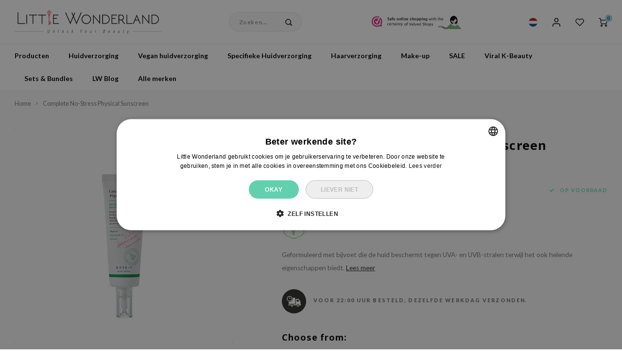

--- FILE ---
content_type: text/html;charset=utf-8
request_url: https://www.littlewonderland.nl/nl/axis-y-complete-no-stress-physical-sunscreen.html
body_size: 75476
content:
<!DOCTYPE html>

                    
    <html lang="nl-NL">
  
  
<!-- Google Tag Manager -->
<script>(function(w,d,s,l,i){w[l]=w[l]||[];w[l].push({'gtm.start':
new Date().getTime(),event:'gtm.js'});var f=d.getElementsByTagName(s)[0],
j=d.createElement(s),dl=l!='dataLayer'?'&l='+l:'';j.async=true;j.src=
'https://www.googletagmanager.com/gtm.js?id='+i+dl;f.parentNode.insertBefore(j,f);
})(window,document,'script','dataLayer','GTM-M4N8FGK');</script>
<!-- End Google Tag Manager -->

  <head>
    
        
      <meta charset="utf-8"/>
<!-- [START] 'blocks/head.rain' -->
<!--

  (c) 2008-2025 Lightspeed Netherlands B.V.
  http://www.lightspeedhq.com
  Generated: 13-11-2025 @ 15:09:25

-->
<link rel="canonical" href="https://www.littlewonderland.nl/nl/axis-y-complete-no-stress-physical-sunscreen.html"/>
<link rel="alternate" href="https://www.littlewonderland.nl/nl/index.rss" type="application/rss+xml" title="Nieuwe producten"/>
<meta name="robots" content="noodp,noydir"/>
<meta name="google-site-verification" content="F3RdXolzv69R6cjrB--BYu08TWttUW8Py_3XJJ6tXjU"/>
<meta name="google-site-verification" content="p5v6p9mJTBTVyUo-NVdRN33XyNEhmmMA9R9bDt4OfOs"/>
<meta name="google-site-verification" content="cx3-uEraTrcXtIJDNSS4sqNcdptbm_z55SFK4FG55Dg"/>
<meta name="google-site-verification" content="cePxzbvK0Sxyz5lUnjQCvM7fkiOCYyTP2w5ALhwbSkE"/>
<meta name="google-site-verification" content="7xYBxkDSklMED4KdWocP5kx2bYgnrfr0dgSeEEPwRHo"/>
<meta name="google-site-verification" content="ah_9lxCJiiZI0gWdsjgJi-GI1qBJayJnVA9Ryqtr9pw"/>
<meta name="google-site-verification" content="GmE7IQUR5npOvibNfoA4NYgxPU1ceJFsLrUxs88AlmI"/>
<meta property="og:url" content="https://www.littlewonderland.nl/nl/axis-y-complete-no-stress-physical-sunscreen.html?source=facebook"/>
<meta property="og:site_name" content="Little Wonderland"/>
<meta property="og:title" content="AXIS-Y - Complete No-Stress Physical Sunscreen 50ml"/>
<meta property="og:description" content="De AXIS-Y Complete No-Stress Physical Sunscreen is geformuleerd met bijvoet met 2% Niacinamide en Squalaan die de huid beschermt tegen UVA- en UVB-stralen terwi"/>
<meta property="og:image" content="https://cdn.webshopapp.com/shops/243452/files/459247700/axis-y-complete-no-stress-physical-sunscreen.jpg"/>
<script src="https://app.dmws.plus/shop-assets/243452/dmws-plus-loader.js?id=cdedfc9f0687f465e20451fe2c2a78f9"></script>
<!--[if lt IE 9]>
<script src="https://cdn.webshopapp.com/assets/html5shiv.js?2025-02-20"></script>
<![endif]-->
<!-- [END] 'blocks/head.rain' -->
      <title>AXIS-Y - Complete No-Stress Physical Sunscreen 50ml - Little Wonderland</title>
    <meta name="description" content="De AXIS-Y Complete No-Stress Physical Sunscreen is geformuleerd met bijvoet met 2% Niacinamide en Squalaan die de huid beschermt tegen UVA- en UVB-stralen terwi" />
    <meta name="keywords" content="AXIS-Y, Complete, No-Stress, Physical, Sunscreen, Little Wonderland, Koreaanse cosmetica, Japanse cosmetica, huidverzorging, korean skincare" />
    <meta http-equiv="X-UA-Compatible" content="IE=edge,chrome=1">
    <meta name="viewport" content="width=device-width, initial-scale=1.0">
    <meta name="apple-mobile-web-app-capable" content="yes">
    <meta name="apple-mobile-web-app-status-bar-style" content="black">
    <meta property="fb:app_id" content="966242223397117"/>
    <meta name="viewport" content="width=device-width, initial-scale=1, maximum-scale=1, user-scalable=0"/>
    <meta name="apple-mobile-web-app-capable" content="yes">
    <meta name="HandheldFriendly" content="true" /> 
		<meta name="apple-mobile-web-app-title" content="Little Wonderland">
  	<meta name="p:domain_verify" content="8201801fcb588ccced220576bb8c72dd"/>
		<link rel="apple-touch-icon-precomposed" href="https://cdn.webshopapp.com/shops/243452/themes/171694/v/1250927/assets/homescreen-icon.jpg?20220412115157"/>
  
    <link rel="shortcut icon" href="https://cdn.webshopapp.com/shops/243452/themes/171694/v/1798059/assets/favicon.ico?20230320120330" type="image/x-icon" />
    <link href='//fonts.googleapis.com/css?family=Lato:400,300,500,600,700,800,900&display=swap' rel='stylesheet' type='text/css'>
    <link href='//fonts.googleapis.com/css?family=Noto%20Sans:400,300,500,600,700,800,900&display=swap' rel='stylesheet' type='text/css'>
    <link rel="stylesheet" href="https://cdn.webshopapp.com/shops/243452/themes/171694/assets/bootstrap.css?2025111217071420201109115610" />
    <link rel="stylesheet" href="https://cdn.webshopapp.com/shops/243452/themes/171694/assets/font-awesome-min.css?2025111217071420201109115610" />
  	  	<link href="https://cdn.webshopapp.com/shops/243452/themes/171694/assets/gibbon-icons.css?2025111217071420201109115610" rel="stylesheet">
    <link rel="stylesheet" href="https://cdn.webshopapp.com/shops/243452/themes/171694/assets/owl-carousel-min.css?2025111217071420201109115610" />  
    <link rel="stylesheet" href="https://cdn.webshopapp.com/shops/243452/themes/171694/assets/semantic.css?2025111217071420201109115610" />  
    <link rel="stylesheet" href="https://cdn.webshopapp.com/shops/243452/themes/171694/assets/jquery-fancybox-min.css?2025111217071420201109115610" /> 
    <link rel="stylesheet" href="https://cdn.webshopapp.com/shops/243452/themes/171694/assets/boxicons-min.css?2025111217071420201109115610" /> 
    <link rel="stylesheet" href="https://cdn.webshopapp.com/shops/243452/themes/171694/assets/style.css?2025111217071420201109115610" /> 
    <link rel="stylesheet" href="https://cdn.webshopapp.com/shops/243452/themes/171694/assets/style2.css?2025111217071420201109115610" /> 
    <link rel="stylesheet" href="https://cdn.webshopapp.com/shops/243452/themes/171694/assets/settings.css?2025111217071420201109115610" />  
    <link rel="stylesheet" href="https://cdn.webshopapp.com/assets/gui-2-0.css?2025-02-20" />
    <link rel="stylesheet" href="https://cdn.webshopapp.com/assets/gui-responsive-2-0.css?2025-02-20" />   
    <link rel="stylesheet" href="https://cdn.webshopapp.com/shops/243452/themes/171694/assets/custom.css?2025111217071420201109115610?1763042965" />
  	<link href='https://unpkg.com/boxicons@2.1.4/css/boxicons.min.css' rel='stylesheet'>


    
    <script src="https://cdn.webshopapp.com/assets/jquery-1-9-1.js?2025-02-20"></script>
    <script src="https://cdn.webshopapp.com/assets/jquery-ui-1-10-1.js?2025-02-20"></script>

    <script src="https://cdn.webshopapp.com/shops/243452/themes/171694/assets/bootstrap.js?2025111217071420201109115610"></script>
    <script src="https://cdn.webshopapp.com/shops/243452/themes/171694/assets/owl-carousel-min.js?2025111217071420201109115610"></script>
    <script src="https://cdn.webshopapp.com/shops/243452/themes/171694/assets/semantic.js?2025111217071420201109115610"></script>
    <script src="https://cdn.webshopapp.com/shops/243452/themes/171694/assets/jquery-fancybox-min.js?2025111217071420201109115610"></script>
    <script src="https://cdn.webshopapp.com/shops/243452/themes/171694/assets/moment.js?2025111217071420201109115610"></script>  
    <script src="https://cdn.webshopapp.com/shops/243452/themes/171694/assets/js-cookie.js?2025111217071420201109115610"></script>
    <script src="https://cdn.webshopapp.com/shops/243452/themes/171694/assets/jquery-countdown-min.js?2025111217071420201109115610"></script>
  	<script src="https://cdn.webshopapp.com/shops/243452/themes/171694/assets/masonry.js?2025111217071420201109115610"></script>
  	<script src="//cdnjs.cloudflare.com/ajax/libs/jqueryui-touch-punch/0.2.3/jquery.ui.touch-punch.min.js"></script>
    <script src="https://cdn.jsdelivr.net/npm/js-confetti@latest/dist/js-confetti.browser.js"></script>
  	  
  
  
    <script src="https://cdn.webshopapp.com/shops/243452/themes/171694/assets/jcarousel.js?2025111217071420201109115610"></script>
    <script src="https://cdn.webshopapp.com/assets/gui.js?2025-02-20"></script>
    <script src="https://cdn.webshopapp.com/assets/gui-responsive-2-0.js?2025-02-20"></script>
    
        
    <!-- Hotjar Tracking Code for https://www.littlewonderland.nl -->
    <script>
        (function(h,o,t,j,a,r){
            h.hj=h.hj||function(){(h.hj.q=h.hj.q||[]).push(arguments)};
            h._hjSettings={hjid:3814462,hjsv:6};
            a=o.getElementsByTagName('head')[0];
            r=o.createElement('script');r.async=1;
            r.src=t+h._hjSettings.hjid+j+h._hjSettings.hjsv;
            a.appendChild(r);
        })(window,document,'https://static.hotjar.com/c/hotjar-','.js?sv=');
    </script>

    <!--[if lt IE 9]>
    <link rel="stylesheet" href="https://cdn.webshopapp.com/shops/243452/themes/171694/assets/style-ie.css?2025111217071420201109115610" />
    <![endif]-->

    <script type="text/javascript" async="" src="https://static.klaviyo.com/onsite/js/klaviyo.js?company_id=VinLKT"></script>
<script type="text/javascript">
$(window).on('load', function(){
    var _learnq = _learnq || [];
    
        
        
        var item = {
        "ProductName":  "Complete No-Stress Physical Sunscreen",
        "ProductID": "134832769",
        "SKU": "AX832769",
        "Categories": ["Huidverzorging","Zonnebrandcr\u00e8me \/ SPF","Zonnebrandcr\u00e8me","Factor 50+","Zonnebrand voor gevoelige huid","Zonnebrand zonder alcohol","Vegan huidverzorging","Vegan Zonnebrand","Specifieke Huidverzorging","Huidtypen","Gevoelige Huid","Vette Huid","Ingredi\u00ebnten","Niacinamide","Groene Thee","AXIS-Y","Producten","Zonnebrand vette huid"],
        "ImageURL": "https://cdn.webshopapp.com/shops/243452/files/459247700/200x200x2/image.jpg",
        "URL": "https://www.littlewonderland.nl/nl/axis-y-complete-no-stress-physical-sunscreen.html",
        "Brand": "AXIS-Y",
        "Price": 21.95,
        "CompareAtPrice": 0
    };
    klaviyo.push(['track', 'Viewed Product', item]);
        
                
        
    });
</script>  
  </head>
  
  <body class=" no-mobile-bar" ><!-- Google Tag Manager (noscript) --><noscript><iframe src="https://www.googletagmanager.com/ns.html?id=GTM-M4N8FGK"
height="0" width="0" style="display:none;visibility:hidden"></iframe></noscript><!-- End Google Tag Manager (noscript) --><script type="application/ld+json">
[
			{
    "@context": "http://schema.org",
    "@type": "BreadcrumbList",
    "itemListElement":
    [
      {
        "@type": "ListItem",
        "position": 1,
        "item": {
        	"@id": "https://www.littlewonderland.nl/nl/",
        	"name": "Home"
        }
      },
    	    	{
    		"@type": "ListItem",
     		"position": 2,
     		"item":	{
      		"@id": "https://www.littlewonderland.nl/nl/axis-y-complete-no-stress-physical-sunscreen.html",
      		"name": "Complete No-Stress Physical Sunscreen"
    		}
    	}    	    ]
  },
      
      
  {
    "@context": "http://schema.org",
    "@type": "Product", 
    "name": "AXIS-Y Complete No-Stress Physical Sunscreen",
    "url": "https://www.littlewonderland.nl/nl/axis-y-complete-no-stress-physical-sunscreen.html",
        "brand": {
        "@type": "Brand",
        "name": "AXIS-Y"
      },    "description": "De AXIS-Y Complete No-Stress Physical Sunscreen is geformuleerd met bijvoet met 2% Niacinamide en Squalaan die de huid beschermt tegen UVA- en UVB-stralen terwi",    "image": "https://cdn.webshopapp.com/shops/243452/files/459247700/300x250x2/axis-y-complete-no-stress-physical-sunscreen.jpg",    "gtin13": "8809634610119",        "sku": "AX832769",    "offers": {
      "@type": "Offer",
      "price": "21.95",
      "url": "https://www.littlewonderland.nl/nl/axis-y-complete-no-stress-physical-sunscreen.html",
      "priceValidUntil": "2026-11-13",
      "priceCurrency": "EUR",
        "availability": "https://schema.org/InStock",
        "inventoryLevel": "17"
          }
    ,
    "aggregateRating": {
      "@type": "AggregateRating",
      "bestRating": "5",
      "worstRating": "1",
      "ratingValue": "4",
      "reviewCount": "4"
    },
    "review": [
    	      {
        "@type": "Review",
        "author": {
          "@type": "Person",
          "name": "Soob"
        },
        "datePublished": "2024-06-12",
        "description": "",
        "name": "",
        "reviewRating": {
          "@type": "Rating",
          "bestRating": "5",
          "ratingValue": "5",
          "worstRating": "1"
        }
      },      {
        "@type": "Review",
        "author": {
          "@type": "Person",
          "name": "Nicole"
        },
        "datePublished": "2023-07-30",
        "description": "",
        "name": "",
        "reviewRating": {
          "@type": "Rating",
          "bestRating": "5",
          "ratingValue": "5",
          "worstRating": "1"
        }
      },      {
        "@type": "Review",
        "author": {
          "@type": "Person",
          "name": "Morgan"
        },
        "datePublished": "2023-05-16",
        "description": "",
        "name": "",
        "reviewRating": {
          "@type": "Rating",
          "bestRating": "5",
          "ratingValue": "5",
          "worstRating": "1"
        }
      },      {
        "@type": "Review",
        "author": {
          "@type": "Person",
          "name": "Dali"
        },
        "datePublished": "2022-11-24",
        "description": "",
        "name": "",
        "reviewRating": {
          "@type": "Rating",
          "bestRating": "5",
          "ratingValue": "1",
          "worstRating": "1"
        }
      }    ]
      },
      
    {
  "@context": "http://schema.org",
  "@id": "https://www.littlewonderland.nl/nl/#Organization",
  "@type": "Organization",
  "url": "https://www.littlewonderland.nl/", 
  "name": "Little Wonderland",
  "logo": "https://cdn.webshopapp.com/shops/243452/themes/171694/assets/logo.png?2025111217071420201109115610",
  "telephone": "+31 85 77 33 678",
  "email": ""
    }
  ]
</script><div class="cart-messages hidden"><ul></ul></div><div id="login-popup" class="mobile-popup" data-popup="login"><div class="popup-inner"><div class="title-small title-font">Inloggen</div><form class="formLogin" id="formLogin" action="https://www.littlewonderland.nl/nl/account/loginPost/?return=https%3A%2F%2Fwww.littlewonderland.nl%2Fnl%2Faxis-y-complete-no-stress-physical-sunscreen.html" method="post"><input type="hidden" name="key" value="b84b7df514aa2ce35520523a31933996" /><input type="hidden" name="type" value="login" /><input type="submit" hidden/><input type="text" name="email" id="formLoginEmail" value="" placeholder="E-mailadres" class="standard-input" /><input type="password" name="password" id="formLoginPassword" value="" placeholder="Wachtwoord" class="standard-input"/><div class="buttons"><a class="btn accent" href="#" onclick="$('#formLogin').submit(); return false;" title="Inloggen">Inloggen</a></div></form><div class="options"><a class="forgot-pw" href="https://www.littlewonderland.nl/nl/account/password/">Wachtwoord vergeten?</a><span class="or">of</span><a class="no-account" href="https://www.littlewonderland.nl/nl/account/register/">Nog geen account? Klik</a></div></div><div class="close-popup"><div class="close-popup-inner"><a href="javascript:;" class="close-mobile-popup" data-fancybox-close>
        Sluiten
      </a></div></div></div><div id="language-currency-popup" class="language-currency-popup mobile-popup"><div class="popup-inner"><div class="language-section"><div class="title-small title-font">Taal</div><div class="options-wrap"><div class="option active"><a href="https://www.littlewonderland.nl/nl/go/product/134832769" title="nl"><div class="inner"><div class="icon"><img src="https://cdn.webshopapp.com/shops/243452/themes/171694/assets/flag-nl.svg?2025111217071420201109115610" alt="flag-Nederlands"></div><div class="text">Nederlands</div></div></a></div><div class="option"><a href="https://www.littlewonderland.nl/en/go/product/134832769" title="en"><div class="inner"><div class="icon"><img src="https://cdn.webshopapp.com/shops/243452/themes/171694/assets/flag-en.svg?2025111217071420201109115610" alt="flag-English"></div><div class="text">English</div></div></a></div><div class="option"><a href="https://www.littlewonderland.de" title="de"><div class="inner"><div class="icon"><img src="https://cdn.webshopapp.com/shops/243452/themes/171694/assets/flag-de2.svg?2025111217071420201109115610" alt="flag-de"></div><div class="text">Deutsch</div></div></a></div><div class="option"><a href="https://www.littlewonderland.eu/fr/" title="fr"><div class="inner"><div class="icon"><img src="https://cdn.webshopapp.com/shops/243452/themes/171694/assets/flag-fr.svg?2025111217071420201109115610" alt="flag-fr"></div><div class="text">Français</div></div></a></div><div class="option"><a href="https://www.littlewonderland.eu/es/" title="es"><div class="inner"><div class="icon"><img src="https://cdn.webshopapp.com/shops/243452/themes/171694/assets/flag-es.svg?2025111217071420201109115610" alt="flag-es"></div><div class="text">Español</div></div></a></div><div class="option"><a href="https://www.littlewonderland.eu/it/" title="it"><div class="inner"><div class="icon"><img src="https://cdn.webshopapp.com/shops/243452/themes/171694/assets/flag-it.svg?2025111217071420201109115610" alt="flag-it"></div><div class="text">Italiano</div></div></a></div></div></div><div class="currency-section"><div class="title-small title-font">Valuta</div><div class="options-wrap"><div class="option active"><a href="https://www.littlewonderland.nl/nl/session/currency/eur/"><div class="inner"><div class="icon"><span class="symbol">€</span></div><div class="text">EUR</div></div></a></div><div class="option"><a href="https://www.littlewonderland.nl/nl/session/currency/dkk/"><div class="inner"><div class="icon"><span class="symbol">kr</span></div><div class="text">DKK</div></div></a></div><div class="option"><a href="https://www.littlewonderland.nl/nl/session/currency/sek/"><div class="inner"><div class="icon"><span class="symbol">kr</span></div><div class="text">SEK</div></div></a></div></div></div><div class="close-popup"><div class="close-popup-inner"><a href="javascript:;" class="close-mobile-popup" data-fancybox-close>
          Sluiten
        </a></div></div></div></div><div class="mobile-menu mobile-popup" data-popup="menu"><div class="popup-inner"><div class="menu-wrap"><div class="breads">Hoofdmenu</div><div class="title-small title-font">Categorieën</div><div class="menu"><ul><li class=""><a class="normal-link" href="https://www.littlewonderland.nl/nl/producten/">Producten<span class="more-cats"><i class="fa fa-chevron-right"></i></span></a><div class="subs"><div class="breads">Hoofdmenu / producten</div><div class="title-small title-font text-center subs-back"><i class="fa fa-chevron-left"></i>Producten</div><ul class=""><li class=""><a class="normal-link" href="https://www.littlewonderland.nl/nl/producten/nieuwe-producten/">Nieuwe producten</a></li><li class=""><a class="normal-link" href="https://www.littlewonderland.nl/nl/producten/gifts-giftcard/">Gifts / Giftcard</a></li><li class=""><a class="normal-link" href="https://www.littlewonderland.nl/nl/producten/lw-store/">LW Store</a></li><li class=""><a class="normal-link" href="https://www.littlewonderland.nl/nl/producten/k-pop/">K-pop</a></li></ul></div></li><li class=""><a class="normal-link" href="https://www.littlewonderland.nl/nl/huidverzorging/">Huidverzorging<span class="more-cats"><i class="fa fa-chevron-right"></i></span></a><div class="subs"><div class="breads">Hoofdmenu / huidverzorging</div><div class="title-small title-font text-center subs-back"><i class="fa fa-chevron-left"></i>Huidverzorging</div><ul class=""><li class=""><a class="normal-link" href="https://www.littlewonderland.nl/nl/huidverzorging/gezichtsreiniger/">Gezichtsreiniger<span class="more-cats"><i class="fa fa-chevron-right"></i></span></a><div class="subs"><div class="breads">Hoofdmenu / huidverzorging / gezichtsreiniger</div><div class="title-small title-font text-center subs-back"><i class="fa fa-chevron-left"></i>Gezichtsreiniger</div><ul class=""><li class=""><a class="normal-link" href="https://www.littlewonderland.nl/nl/huidverzorging/gezichtsreiniger/reinigingsolie/">Reinigingsolie</a></li><li class=""><a class="normal-link" href="https://www.littlewonderland.nl/nl/huidverzorging/gezichtsreiniger/reinigingsgel/">Reinigingsgel</a></li><li class=""><a class="normal-link" href="https://www.littlewonderland.nl/nl/huidverzorging/gezichtsreiniger/reinigingswater/">Reinigingswater</a></li><li class=""><a class="normal-link" href="https://www.littlewonderland.nl/nl/huidverzorging/gezichtsreiniger/reinigingszeep/">Reinigingszeep</a></li><li class=""><a class="normal-link" href="https://www.littlewonderland.nl/nl/huidverzorging/gezichtsreiniger/reinigingsfoam/">Reinigingsfoam</a></li><li class=""><a class="normal-link" href="https://www.littlewonderland.nl/nl/huidverzorging/gezichtsreiniger/cleansing-balm/">Cleansing balm</a></li></ul></div></li><li class=""><a class="normal-link" href="https://www.littlewonderland.nl/nl/huidverzorging/exfoliant/">Exfoliant<span class="more-cats"><i class="fa fa-chevron-right"></i></span></a><div class="subs"><div class="breads">Hoofdmenu / huidverzorging / gezichtsreiniger / exfoliant</div><div class="title-small title-font text-center subs-back"><i class="fa fa-chevron-left"></i>Exfoliant</div><ul class=""><li class=""><a class="normal-link" href="https://www.littlewonderland.nl/nl/huidverzorging/exfoliant/peeling/">Peeling</a></li><li class=""><a class="normal-link" href="https://www.littlewonderland.nl/nl/huidverzorging/exfoliant/scrub/">Scrub</a></li></ul></div></li><li class=""><a class="normal-link" href="https://www.littlewonderland.nl/nl/huidverzorging/toner-mist/">Toner / Mist<span class="more-cats"><i class="fa fa-chevron-right"></i></span></a><div class="subs"><div class="breads">Hoofdmenu / huidverzorging / gezichtsreiniger / exfoliant / toner / mist</div><div class="title-small title-font text-center subs-back"><i class="fa fa-chevron-left"></i>Toner / Mist</div><ul class=""><li class=""><a class="normal-link" href="https://www.littlewonderland.nl/nl/huidverzorging/toner-mist/mist/">Mist</a></li><li class=""><a class="normal-link" href="https://www.littlewonderland.nl/nl/huidverzorging/toner-mist/toner/">Toner</a></li></ul></div></li><li class=""><a class="normal-link" href="https://www.littlewonderland.nl/nl/huidverzorging/essence/">Essence</a></li><li class=""><a class="normal-link" href="https://www.littlewonderland.nl/nl/huidverzorging/treatments/">Treatments<span class="more-cats"><i class="fa fa-chevron-right"></i></span></a><div class="subs"><div class="breads">Hoofdmenu / huidverzorging / gezichtsreiniger / exfoliant / toner / mist / essence / treatments</div><div class="title-small title-font text-center subs-back"><i class="fa fa-chevron-left"></i>Treatments</div><ul class=""><li class=""><a class="normal-link" href="https://www.littlewonderland.nl/nl/huidverzorging/treatments/ampoule/">Ampoule</a></li><li class=""><a class="normal-link" href="https://www.littlewonderland.nl/nl/huidverzorging/treatments/serum/">Serum</a></li><li class=""><a class="normal-link" href="https://www.littlewonderland.nl/nl/huidverzorging/treatments/pimple-patches/">Pimple Patches</a></li><li class=""><a class="normal-link" href="https://www.littlewonderland.nl/nl/huidverzorging/treatments/gezichtspoeder/">Gezichtspoeder</a></li></ul></div></li><li class=""><a class="normal-link" href="https://www.littlewonderland.nl/nl/huidverzorging/gezichtsmasker/">Gezichtsmasker<span class="more-cats"><i class="fa fa-chevron-right"></i></span></a><div class="subs"><div class="breads">Hoofdmenu / huidverzorging / gezichtsreiniger / exfoliant / toner / mist / essence / treatments / gezichtsmasker</div><div class="title-small title-font text-center subs-back"><i class="fa fa-chevron-left"></i>Gezichtsmasker</div><ul class=""><li class=""><a class="normal-link" href="https://www.littlewonderland.nl/nl/huidverzorging/gezichtsmasker/peel-off-masker/">Peel Off Masker</a></li><li class=""><a class="normal-link" href="https://www.littlewonderland.nl/nl/huidverzorging/gezichtsmasker/sheet-masker/">Sheet Masker</a></li><li class=""><a class="normal-link" href="https://www.littlewonderland.nl/nl/huidverzorging/gezichtsmasker/nachtmasker/">Nachtmasker</a></li><li class=""><a class="normal-link" href="https://www.littlewonderland.nl/nl/huidverzorging/gezichtsmasker/wash-off-masker/">Wash off Masker</a></li></ul></div></li><li class=""><a class="normal-link" href="https://www.littlewonderland.nl/nl/huidverzorging/oogverzorging/">Oogverzorging<span class="more-cats"><i class="fa fa-chevron-right"></i></span></a><div class="subs"><div class="breads">Hoofdmenu / huidverzorging / gezichtsreiniger / exfoliant / toner / mist / essence / treatments / gezichtsmasker / oogverzorging</div><div class="title-small title-font text-center subs-back"><i class="fa fa-chevron-left"></i>Oogverzorging</div><ul class=""><li class=""><a class="normal-link" href="https://www.littlewonderland.nl/nl/huidverzorging/oogverzorging/oogcreme/">Oogcreme</a></li><li class=""><a class="normal-link" href="https://www.littlewonderland.nl/nl/huidverzorging/oogverzorging/oogmasker/">Oogmasker</a></li></ul></div></li><li class=""><a class="normal-link" href="https://www.littlewonderland.nl/nl/huidverzorging/creme-gezichtsgel/">Crème / Gezichtsgel<span class="more-cats"><i class="fa fa-chevron-right"></i></span></a><div class="subs"><div class="breads">Hoofdmenu / huidverzorging / gezichtsreiniger / exfoliant / toner / mist / essence / treatments / gezichtsmasker / oogverzorging / crème / gezichtsgel</div><div class="title-small title-font text-center subs-back"><i class="fa fa-chevron-left"></i>Crème / Gezichtsgel</div><ul class=""><li class=""><a class="normal-link" href="https://www.littlewonderland.nl/nl/huidverzorging/creme-gezichtsgel/emulsion/">Emulsion</a></li><li class=""><a class="normal-link" href="https://www.littlewonderland.nl/nl/huidverzorging/creme-gezichtsgel/gezichtscreme/">Gezichtscrème</a></li><li class=""><a class="normal-link" href="https://www.littlewonderland.nl/nl/huidverzorging/creme-gezichtsgel/gezichtsgel/">Gezichtsgel</a></li><li class=""><a class="normal-link" href="https://www.littlewonderland.nl/nl/huidverzorging/creme-gezichtsgel/gezichtsolie/">Gezichtsolie </a></li></ul></div></li><li class=""><a class="normal-link" href="https://www.littlewonderland.nl/nl/huidverzorging/zonnebrandcreme-spf/">Zonnebrandcrème / SPF<span class="more-cats"><i class="fa fa-chevron-right"></i></span></a><div class="subs"><div class="breads">Hoofdmenu / huidverzorging / gezichtsreiniger / exfoliant / toner / mist / essence / treatments / gezichtsmasker / oogverzorging / crème / gezichtsgel / zonnebrandcrème / spf</div><div class="title-small title-font text-center subs-back"><i class="fa fa-chevron-left"></i>Zonnebrandcrème / SPF</div><ul class=""><li class=""><a class="normal-link" href="https://www.littlewonderland.nl/nl/huidverzorging/zonnebrandcreme-spf/zonnebrandcreme/">Zonnebrandcrème</a></li><li class=""><a class="normal-link" href="https://www.littlewonderland.nl/nl/huidverzorging/zonnebrandcreme-spf/aftersun/">Aftersun</a></li></ul></div></li><li class=""><a class="normal-link" href="https://www.littlewonderland.nl/nl/huidverzorging/lichaamsverzorging/">Lichaamsverzorging<span class="more-cats"><i class="fa fa-chevron-right"></i></span></a><div class="subs"><div class="breads">Hoofdmenu / huidverzorging / gezichtsreiniger / exfoliant / toner / mist / essence / treatments / gezichtsmasker / oogverzorging / crème / gezichtsgel / zonnebrandcrème / spf / lichaamsverzorging</div><div class="title-small title-font text-center subs-back"><i class="fa fa-chevron-left"></i>Lichaamsverzorging</div><ul class=""><li class=""><a class="normal-link" href="https://www.littlewonderland.nl/nl/huidverzorging/lichaamsverzorging/douchegel/">Douchegel</a></li><li class=""><a class="normal-link" href="https://www.littlewonderland.nl/nl/huidverzorging/lichaamsverzorging/body-lotion/">Body Lotion</a></li><li class=""><a class="normal-link" href="https://www.littlewonderland.nl/nl/huidverzorging/lichaamsverzorging/body-scrub/">Body Scrub</a></li><li class=""><a class="normal-link" href="https://www.littlewonderland.nl/nl/huidverzorging/lichaamsverzorging/hand-voet-verzorging/">Hand / Voet verzorging</a></li></ul></div></li><li class=""><a class="normal-link" href="https://www.littlewonderland.nl/nl/huidverzorging/lipverzorging/">Lipverzorging<span class="more-cats"><i class="fa fa-chevron-right"></i></span></a><div class="subs"><div class="breads">Hoofdmenu / huidverzorging / gezichtsreiniger / exfoliant / toner / mist / essence / treatments / gezichtsmasker / oogverzorging / crème / gezichtsgel / zonnebrandcrème / spf / lichaamsverzorging / lipverzorging</div><div class="title-small title-font text-center subs-back"><i class="fa fa-chevron-left"></i>Lipverzorging</div><ul class=""><li class=""><a class="normal-link" href="https://www.littlewonderland.nl/nl/huidverzorging/lipverzorging/lippenbalsem/">Lippenbalsem</a></li><li class=""><a class="normal-link" href="https://www.littlewonderland.nl/nl/huidverzorging/lipverzorging/lipmasker/">Lipmasker</a></li><li class=""><a class="normal-link" href="https://www.littlewonderland.nl/nl/huidverzorging/lipverzorging/lipscrub/">Lipscrub</a></li></ul></div></li><li class=""><a class="normal-link" href="https://www.littlewonderland.nl/nl/huidverzorging/accessoires/">Accessoires<span class="more-cats"><i class="fa fa-chevron-right"></i></span></a><div class="subs"><div class="breads">Hoofdmenu / huidverzorging / gezichtsreiniger / exfoliant / toner / mist / essence / treatments / gezichtsmasker / oogverzorging / crème / gezichtsgel / zonnebrandcrème / spf / lichaamsverzorging / lipverzorging / accessoires</div><div class="title-small title-font text-center subs-back"><i class="fa fa-chevron-left"></i>Accessoires</div><ul class=""><li class=""><a class="normal-link" href="https://www.littlewonderland.nl/nl/huidverzorging/accessoires/wattenschijven/">Wattenschijven</a></li></ul></div></li><li class=""><a class="normal-link" href="https://www.littlewonderland.nl/nl/huidverzorging/mini-verzorgingsproducten/">Mini Verzorgingsproducten</a></li><li class=""><a class="normal-link" href="https://www.littlewonderland.nl/nl/huidverzorging/supplementen/">Supplementen</a></li><li class=""><a class="normal-link" href="https://www.littlewonderland.nl/nl/huidverzorging/gifts-giftcard/">Gifts / Giftcard</a></li></ul></div></li><li class=""><a class="normal-link" href="https://www.littlewonderland.nl/nl/vegan-huidverzorging/">Vegan huidverzorging<span class="more-cats"><i class="fa fa-chevron-right"></i></span></a><div class="subs"><div class="breads">Hoofdmenu / vegan huidverzorging</div><div class="title-small title-font text-center subs-back"><i class="fa fa-chevron-left"></i>Vegan huidverzorging</div><ul class=""><li class=""><a class="normal-link" href="https://www.littlewonderland.nl/nl/vegan-huidverzorging/vegan-reiniger/">Vegan Reiniger</a></li><li class=""><a class="normal-link" href="https://www.littlewonderland.nl/nl/vegan-huidverzorging/vegan-peeling-scrub/">Vegan Peeling / Scrub</a></li><li class=""><a class="normal-link" href="https://www.littlewonderland.nl/nl/vegan-huidverzorging/vegan-toner-mist/">Vegan Toner/ Mist</a></li><li class=""><a class="normal-link" href="https://www.littlewonderland.nl/nl/vegan-huidverzorging/vegan-essence/">Vegan Essence</a></li><li class=""><a class="normal-link" href="https://www.littlewonderland.nl/nl/vegan-huidverzorging/vegan-treatments/">Vegan Treatments</a></li><li class=""><a class="normal-link" href="https://www.littlewonderland.nl/nl/vegan-huidverzorging/vegan-gezichtsmasker/">Vegan Gezichtsmasker</a></li><li class=""><a class="normal-link" href="https://www.littlewonderland.nl/nl/vegan-huidverzorging/vegan-oogverzorging/">Vegan Oogverzorging</a></li><li class=""><a class="normal-link" href="https://www.littlewonderland.nl/nl/vegan-huidverzorging/vegan-creme-gezichtsgel/">Vegan Crème / Gezichtsgel</a></li><li class=""><a class="normal-link" href="https://www.littlewonderland.nl/nl/vegan-huidverzorging/vegan-zonnebrand/">Vegan Zonnebrand</a></li><li class=""><a class="normal-link" href="https://www.littlewonderland.nl/nl/vegan-huidverzorging/vegan-haarverzorging/">Vegan Haarverzorging<span class="more-cats"><i class="fa fa-chevron-right"></i></span></a><div class="subs"><div class="breads">Hoofdmenu / vegan huidverzorging / vegan reiniger / vegan peeling / scrub / vegan toner/ mist / vegan essence / vegan treatments / vegan gezichtsmasker / vegan oogverzorging / vegan crème / gezichtsgel / vegan zonnebrand / vegan haarverzorging</div><div class="title-small title-font text-center subs-back"><i class="fa fa-chevron-left"></i>Vegan Haarverzorging</div><ul class=""><li class=""><a class="normal-link" href="https://www.littlewonderland.nl/nl/vegan-huidverzorging/vegan-haarverzorging/vegan-shampoo/">Vegan Shampoo</a></li><li class=""><a class="normal-link" href="https://www.littlewonderland.nl/nl/vegan-huidverzorging/vegan-haarverzorging/vegan-conditioner/">Vegan Conditioner</a></li><li class=""><a class="normal-link" href="https://www.littlewonderland.nl/nl/vegan-huidverzorging/vegan-haarverzorging/vegan-hair-treatments/">Vegan Hair Treatments</a></li></ul></div></li></ul></div></li><li class=""><a class="normal-link" href="https://www.littlewonderland.nl/nl/specifieke-huidverzorging/">Specifieke Huidverzorging<span class="more-cats"><i class="fa fa-chevron-right"></i></span></a><div class="subs"><div class="breads">Hoofdmenu / specifieke huidverzorging</div><div class="title-small title-font text-center subs-back"><i class="fa fa-chevron-left"></i>Specifieke Huidverzorging</div><ul class=""><li class=""><a class="normal-link" href="https://www.littlewonderland.nl/nl/specifieke-huidverzorging/huidaandoeningen/">Huidaandoeningen<span class="more-cats"><i class="fa fa-chevron-right"></i></span></a><div class="subs"><div class="breads">Hoofdmenu / specifieke huidverzorging / huidaandoeningen</div><div class="title-small title-font text-center subs-back"><i class="fa fa-chevron-left"></i>Huidaandoeningen</div><ul class=""><li class=""><a class="normal-link" href="https://www.littlewonderland.nl/nl/specifieke-huidverzorging/huidaandoeningen/porien/">Poriën</a></li><li class=""><a class="normal-link" href="https://www.littlewonderland.nl/nl/specifieke-huidverzorging/huidaandoeningen/acne/">Acne</a></li><li class=""><a class="normal-link" href="https://www.littlewonderland.nl/nl/specifieke-huidverzorging/huidaandoeningen/rosacea-netelroos/">Rosacea / Netelroos</a></li><li class=""><a class="normal-link" href="https://www.littlewonderland.nl/nl/specifieke-huidverzorging/huidaandoeningen/eczeem/">Eczeem</a></li><li class=""><a class="normal-link" href="https://www.littlewonderland.nl/nl/specifieke-huidverzorging/huidaandoeningen/mee-eters/">Mee-eters</a></li><li class=""><a class="normal-link" href="https://www.littlewonderland.nl/nl/specifieke-huidverzorging/huidaandoeningen/pigmentvlekken/">Pigmentvlekken</a></li></ul></div></li><li class=""><a class="normal-link" href="https://www.littlewonderland.nl/nl/specifieke-huidverzorging/huidtypen/">Huidtypen<span class="more-cats"><i class="fa fa-chevron-right"></i></span></a><div class="subs"><div class="breads">Hoofdmenu / specifieke huidverzorging / huidaandoeningen / huidtypen</div><div class="title-small title-font text-center subs-back"><i class="fa fa-chevron-left"></i>Huidtypen</div><ul class=""><li class=""><a class="normal-link" href="https://www.littlewonderland.nl/nl/specifieke-huidverzorging/huidtypen/gevoelige-huid/">Gevoelige Huid</a></li><li class=""><a class="normal-link" href="https://www.littlewonderland.nl/nl/specifieke-huidverzorging/huidtypen/normale-huid/">Normale Huid</a></li><li class=""><a class="normal-link" href="https://www.littlewonderland.nl/nl/specifieke-huidverzorging/huidtypen/droge-huid/">Droge Huid</a></li><li class=""><a class="normal-link" href="https://www.littlewonderland.nl/nl/specifieke-huidverzorging/huidtypen/gecombineerde-huid/">Gecombineerde Huid</a></li><li class=""><a class="normal-link" href="https://www.littlewonderland.nl/nl/specifieke-huidverzorging/huidtypen/vette-huid/">Vette Huid</a></li><li class=""><a class="normal-link" href="https://www.littlewonderland.nl/nl/specifieke-huidverzorging/huidtypen/vochtarme-huid/">Vochtarme Huid</a></li><li class=""><a class="normal-link" href="https://www.littlewonderland.nl/nl/specifieke-huidverzorging/huidtypen/rijpere-huid/">Rijpere Huid</a></li></ul></div></li><li class=""><a class="normal-link" href="https://www.littlewonderland.nl/nl/specifieke-huidverzorging/ingredienten/">Ingrediënten<span class="more-cats"><i class="fa fa-chevron-right"></i></span></a><div class="subs"><div class="breads">Hoofdmenu / specifieke huidverzorging / huidaandoeningen / huidtypen / ingrediënten</div><div class="title-small title-font text-center subs-back"><i class="fa fa-chevron-left"></i>Ingrediënten</div><ul class=""><li class=""><a class="normal-link" href="https://www.littlewonderland.nl/nl/specifieke-huidverzorging/ingredienten/aha-bha-pha/">AHA / BHA / PHA</a></li><li class=""><a class="normal-link" href="https://www.littlewonderland.nl/nl/specifieke-huidverzorging/ingredienten/bakuchiol/">Bakuchiol</a></li><li class=""><a class="normal-link" href="https://www.littlewonderland.nl/nl/specifieke-huidverzorging/ingredienten/slakkenslijm/">Slakkenslijm</a></li><li class=""><a class="normal-link" href="https://www.littlewonderland.nl/nl/specifieke-huidverzorging/ingredienten/niacinamide/">Niacinamide</a></li><li class=""><a class="normal-link" href="https://www.littlewonderland.nl/nl/specifieke-huidverzorging/ingredienten/vitamine-c/">Vitamine C</a></li><li class=""><a class="normal-link" href="https://www.littlewonderland.nl/nl/specifieke-huidverzorging/ingredienten/hyaluronzuur/">Hyaluronzuur</a></li><li class=""><a class="normal-link" href="https://www.littlewonderland.nl/nl/specifieke-huidverzorging/ingredienten/peptiden/">Peptiden</a></li><li class=""><a class="normal-link" href="https://www.littlewonderland.nl/nl/specifieke-huidverzorging/ingredienten/retinol/">Retinol</a></li><li class=""><a class="normal-link" href="https://www.littlewonderland.nl/nl/specifieke-huidverzorging/ingredienten/aloe-vera/">Aloe Vera</a></li><li class=""><a class="normal-link" href="https://www.littlewonderland.nl/nl/specifieke-huidverzorging/ingredienten/groene-thee/">Groene Thee</a></li><li class=""><a class="normal-link" href="https://www.littlewonderland.nl/nl/specifieke-huidverzorging/ingredienten/zoethout/">Zoethout</a></li><li class=""><a class="normal-link" href="https://www.littlewonderland.nl/nl/specifieke-huidverzorging/ingredienten/beta-glucan/">Beta-glucan</a></li><li class=""><a class="normal-link" href="https://www.littlewonderland.nl/nl/specifieke-huidverzorging/ingredienten/centella-asiatica/">Centella Asiatica </a></li><li class=""><a class="normal-link" href="https://www.littlewonderland.nl/nl/specifieke-huidverzorging/ingredienten/pdrn/">PDRN</a></li><li class=""><a class="normal-link" href="https://www.littlewonderland.nl/nl/specifieke-huidverzorging/ingredienten/azelaic-acid/">Azelaic Acid</a></li></ul></div></li><li class=""><a class="normal-link" href="https://www.littlewonderland.nl/nl/specifieke-huidverzorging/speciale-verzorging/">Speciale Verzorging<span class="more-cats"><i class="fa fa-chevron-right"></i></span></a><div class="subs"><div class="breads">Hoofdmenu / specifieke huidverzorging / huidaandoeningen / huidtypen / ingrediënten / speciale verzorging</div><div class="title-small title-font text-center subs-back"><i class="fa fa-chevron-left"></i>Speciale Verzorging</div><ul class=""><li class=""><a class="normal-link" href="https://www.littlewonderland.nl/nl/specifieke-huidverzorging/speciale-verzorging/baby-kids/">Baby &amp; Kids</a></li><li class=""><a class="normal-link" href="https://www.littlewonderland.nl/nl/specifieke-huidverzorging/speciale-verzorging/home-spa/">Home Spa</a></li><li class=""><a class="normal-link" href="https://www.littlewonderland.nl/nl/specifieke-huidverzorging/speciale-verzorging/mannenverzorging/">Mannenverzorging</a></li><li class=""><a class="normal-link" href="https://www.littlewonderland.nl/nl/specifieke-huidverzorging/speciale-verzorging/zwangerschap-veilig/">Zwangerschap Veilig</a></li><li class=""><a class="normal-link" href="https://www.littlewonderland.nl/nl/specifieke-huidverzorging/speciale-verzorging/tanning-maintenance/">Tanning Maintenance</a></li></ul></div></li></ul></div></li><li class=""><a class="normal-link" href="https://www.littlewonderland.nl/nl/haarverzorging/">Haarverzorging<span class="more-cats"><i class="fa fa-chevron-right"></i></span></a><div class="subs"><div class="breads">Hoofdmenu / haarverzorging</div><div class="title-small title-font text-center subs-back"><i class="fa fa-chevron-left"></i>Haarverzorging</div><ul class=""><li class=""><a class="normal-link" href="https://www.littlewonderland.nl/nl/haarverzorging/shampoo/">Shampoo<span class="more-cats"><i class="fa fa-chevron-right"></i></span></a><div class="subs"><div class="breads">Hoofdmenu / haarverzorging / shampoo</div><div class="title-small title-font text-center subs-back"><i class="fa fa-chevron-left"></i>Shampoo</div><ul class=""><li class=""><a class="normal-link" href="https://www.littlewonderland.nl/nl/haarverzorging/shampoo/vegan-shampoo/">Vegan Shampoo</a></li></ul></div></li><li class=""><a class="normal-link" href="https://www.littlewonderland.nl/nl/haarverzorging/conditioner/">Conditioner<span class="more-cats"><i class="fa fa-chevron-right"></i></span></a><div class="subs"><div class="breads">Hoofdmenu / haarverzorging / shampoo / conditioner</div><div class="title-small title-font text-center subs-back"><i class="fa fa-chevron-left"></i>Conditioner</div><ul class=""><li class=""><a class="normal-link" href="https://www.littlewonderland.nl/nl/haarverzorging/conditioner/vegan-conditioner/">Vegan Conditioner</a></li></ul></div></li><li class=""><a class="normal-link" href="https://www.littlewonderland.nl/nl/haarverzorging/haarmasker/">Haarmasker<span class="more-cats"><i class="fa fa-chevron-right"></i></span></a><div class="subs"><div class="breads">Hoofdmenu / haarverzorging / shampoo / conditioner / haarmasker</div><div class="title-small title-font text-center subs-back"><i class="fa fa-chevron-left"></i>Haarmasker</div><ul class=""><li class=""><a class="normal-link" href="https://www.littlewonderland.nl/nl/haarverzorging/haarmasker/vegan-hair-treatments/">Vegan Hair Treatments</a></li></ul></div></li><li class=""><a class="normal-link" href="https://www.littlewonderland.nl/nl/haarverzorging/leave-in-verzorging/">Leave-in verzorging<span class="more-cats"><i class="fa fa-chevron-right"></i></span></a><div class="subs"><div class="breads">Hoofdmenu / haarverzorging / shampoo / conditioner / haarmasker / leave-in verzorging</div><div class="title-small title-font text-center subs-back"><i class="fa fa-chevron-left"></i>Leave-in verzorging</div><ul class=""><li class=""><a class="normal-link" href="https://www.littlewonderland.nl/nl/haarverzorging/leave-in-verzorging/vegan-leave-in/">Vegan Leave-in</a></li></ul></div></li><li class=""><a class="normal-link" href="https://www.littlewonderland.nl/nl/haarverzorging/accessoires/">Accessoires</a></li><li class=""><a class="normal-link" href="https://www.littlewonderland.nl/nl/haarverzorging/gifts-giftcard/">Gifts / Giftcard</a></li></ul></div></li><li class=""><a class="normal-link" href="https://www.littlewonderland.nl/nl/make-up/">Make-up<span class="more-cats"><i class="fa fa-chevron-right"></i></span></a><div class="subs"><div class="breads">Hoofdmenu / make-up</div><div class="title-small title-font text-center subs-back"><i class="fa fa-chevron-left"></i>Make-up</div><ul class=""><li class=""><a class="normal-link" href="https://www.littlewonderland.nl/nl/make-up/teint/">Teint<span class="more-cats"><i class="fa fa-chevron-right"></i></span></a><div class="subs"><div class="breads">Hoofdmenu / make-up / teint</div><div class="title-small title-font text-center subs-back"><i class="fa fa-chevron-left"></i>Teint</div><ul class=""><li class=""><a class="normal-link" href="https://www.littlewonderland.nl/nl/make-up/teint/bb-cream/">BB Cream</a></li><li class=""><a class="normal-link" href="https://www.littlewonderland.nl/nl/make-up/teint/concealer/">Concealer</a></li><li class=""><a class="normal-link" href="https://www.littlewonderland.nl/nl/make-up/teint/foundation-cushion/">Foundation / Cushion</a></li><li class=""><a class="normal-link" href="https://www.littlewonderland.nl/nl/make-up/teint/gezichtspoeder/">Gezichtspoeder</a></li><li class=""><a class="normal-link" href="https://www.littlewonderland.nl/nl/make-up/teint/highlighter-contour-blush/">Highlighter, Contour &amp; Blush</a></li><li class=""><a class="normal-link" href="https://www.littlewonderland.nl/nl/make-up/teint/primer/">Primer</a></li><li class=""><a class="normal-link" href="https://www.littlewonderland.nl/nl/make-up/teint/setting-spray/">Setting Spray</a></li></ul></div></li><li class=""><a class="normal-link" href="https://www.littlewonderland.nl/nl/make-up/ogen/">Ogen<span class="more-cats"><i class="fa fa-chevron-right"></i></span></a><div class="subs"><div class="breads">Hoofdmenu / make-up / teint / ogen</div><div class="title-small title-font text-center subs-back"><i class="fa fa-chevron-left"></i>Ogen</div><ul class=""><li class=""><a class="normal-link" href="https://www.littlewonderland.nl/nl/make-up/ogen/mascara/">Mascara</a></li><li class=""><a class="normal-link" href="https://www.littlewonderland.nl/nl/make-up/ogen/eyeliner/">Eyeliner</a></li><li class=""><a class="normal-link" href="https://www.littlewonderland.nl/nl/make-up/ogen/oogschaduw/">Oogschaduw</a></li></ul></div></li><li class=""><a class="normal-link" href="https://www.littlewonderland.nl/nl/make-up/lippen/">Lippen<span class="more-cats"><i class="fa fa-chevron-right"></i></span></a><div class="subs"><div class="breads">Hoofdmenu / make-up / teint / ogen / lippen</div><div class="title-small title-font text-center subs-back"><i class="fa fa-chevron-left"></i>Lippen</div><ul class=""><li class=""><a class="normal-link" href="https://www.littlewonderland.nl/nl/make-up/lippen/lippenstift/">Lippenstift</a></li><li class=""><a class="normal-link" href="https://www.littlewonderland.nl/nl/make-up/lippen/lip-tint/">Lip Tint</a></li></ul></div></li><li class=""><a class="normal-link" href="https://www.littlewonderland.nl/nl/make-up/wenkbrauwen/">Wenkbrauwen<span class="more-cats"><i class="fa fa-chevron-right"></i></span></a><div class="subs"><div class="breads">Hoofdmenu / make-up / teint / ogen / lippen / wenkbrauwen</div><div class="title-small title-font text-center subs-back"><i class="fa fa-chevron-left"></i>Wenkbrauwen</div><ul class=""><li class=""><a class="normal-link" href="https://www.littlewonderland.nl/nl/make-up/wenkbrauwen/wenkbrauwpotlood/">Wenkbrauwpotlood</a></li></ul></div></li><li class=""><a class="normal-link" href="https://www.littlewonderland.nl/nl/make-up/accessoires/">Accessoires<span class="more-cats"><i class="fa fa-chevron-right"></i></span></a><div class="subs"><div class="breads">Hoofdmenu / make-up / teint / ogen / lippen / wenkbrauwen / accessoires</div><div class="title-small title-font text-center subs-back"><i class="fa fa-chevron-left"></i>Accessoires</div><ul class=""><li class=""><a class="normal-link" href="https://www.littlewonderland.nl/nl/make-up/accessoires/make-up-kwasten/">Make-up kwasten</a></li></ul></div></li><li class=""><a class="normal-link" href="https://www.littlewonderland.nl/nl/make-up/nagels/">Nagels<span class="more-cats"><i class="fa fa-chevron-right"></i></span></a><div class="subs"><div class="breads">Hoofdmenu / make-up / teint / ogen / lippen / wenkbrauwen / accessoires / nagels</div><div class="title-small title-font text-center subs-back"><i class="fa fa-chevron-left"></i>Nagels</div><ul class=""><li class=""><a class="normal-link" href="https://www.littlewonderland.nl/nl/make-up/nagels/nagellak/">Nagellak</a></li></ul></div></li><li class=""><a class="normal-link" href="https://www.littlewonderland.nl/nl/make-up/vegan/">Vegan</a></li><li class=""><a class="normal-link" href="https://www.littlewonderland.nl/nl/make-up/gifts-giftcard/">Gifts / Giftcard</a></li></ul></div></li><li class=""><a class="normal-link" href="https://www.littlewonderland.nl/nl/sale/">SALE<span class="more-cats"><i class="fa fa-chevron-right"></i></span></a><div class="subs"><div class="breads">Hoofdmenu / sale</div><div class="title-small title-font text-center subs-back"><i class="fa fa-chevron-left"></i>SALE</div><ul class=""><li class=""><a class="normal-link" href="https://www.littlewonderland.nl/nl/sale/laatste-kans/">Laatste Kans</a></li><li class=""><a class="normal-link" href="https://www.littlewonderland.nl/nl/sale/beschadigde-verpakking-sale/">Beschadigde Verpakking Sale</a></li><li class=""><a class="normal-link" href="https://www.littlewonderland.nl/nl/sale/korte-houdbaarheid/">Korte Houdbaarheid</a></li><li class=""><a class="normal-link" href="https://www.littlewonderland.nl/nl/sale/wonder-deals/">Wonder Deals</a></li><li class=""><a class="normal-link" href="https://www.littlewonderland.nl/nl/sale/summer-essentials/">Summer Essentials</a></li></ul></div></li><li class=""><a class="normal-link" href="https://www.littlewonderland.nl/nl/brands/">Brands<span class="more-cats"><i class="fa fa-chevron-right"></i></span></a><div class="subs"><div class="breads">Hoofdmenu / brands</div><div class="title-small title-font text-center subs-back"><i class="fa fa-chevron-left"></i>Brands</div><ul class=""><li class=""><a class="normal-link" href="https://www.littlewonderland.nl/nl/brands/sungboon-editor/">Sungboon Editor</a></li><li class=""><a class="normal-link" href="https://www.littlewonderland.nl/nl/brands/9wishes/">9Wishes</a></li><li class=""><a class="normal-link" href="https://www.littlewonderland.nl/nl/brands/apieu/">A&#039;Pieu</a></li><li class=""><a class="normal-link" href="https://www.littlewonderland.nl/nl/brands/abib/">Abib</a></li><li class=""><a class="normal-link" href="https://www.littlewonderland.nl/nl/brands/acwell/">ACWELL</a></li><li class=""><a class="normal-link" href="https://www.littlewonderland.nl/nl/brands/anua/">Anua</a></li><li class=""><a class="normal-link" href="https://www.littlewonderland.nl/nl/brands/aromatica/">Aromatica</a></li><li class=""><a class="normal-link" href="https://www.littlewonderland.nl/nl/brands/atopalm/">Atopalm</a></li><li class=""><a class="normal-link" href="https://www.littlewonderland.nl/nl/brands/axis-y/">AXIS-Y</a></li><li class=""><a class="normal-link" href="https://www.littlewonderland.nl/nl/brands/banila-co/">Banila Co</a></li><li class=""><a class="normal-link" href="https://www.littlewonderland.nl/nl/brands/barr-cosmetics/">Barr Cosmetics</a></li><li class=""><a class="normal-link" href="https://www.littlewonderland.nl/nl/brands/barulab/">Barulab</a></li><li class=""><a class="normal-link" href="https://www.littlewonderland.nl/nl/brands/bb-lab/">BB Lab</a></li><li class=""><a class="normal-link" href="https://www.littlewonderland.nl/nl/brands/beauty-of-joseon/">Beauty of Joseon</a></li><li class=""><a class="normal-link" href="https://www.littlewonderland.nl/nl/brands/bellamonster/">BellaMonster</a></li><li class=""><a class="normal-link" href="https://www.littlewonderland.nl/nl/brands/bellflower/">Bellflower</a></li><li class=""><a class="normal-link" href="https://www.littlewonderland.nl/nl/brands/benton/">Benton</a></li><li class=""><a class="normal-link" href="https://www.littlewonderland.nl/nl/brands/biore/">Bioré</a></li><li class=""><a class="normal-link" href="https://www.littlewonderland.nl/nl/brands/blithe/">Blithe</a></li><li class=""><a class="normal-link" href="https://www.littlewonderland.nl/nl/brands/bonajour/">Bonajour</a></li><li class=""><a class="normal-link" href="https://www.littlewonderland.nl/nl/brands/british-m/">British M</a></li><li class=""><a class="normal-link" href="https://www.littlewonderland.nl/nl/brands/bueno/">Bueno</a></li><li class=""><a class="normal-link" href="https://www.littlewonderland.nl/nl/brands/by-wishtrend/">By Wishtrend</a></li><li class=""><a class="normal-link" href="https://www.littlewonderland.nl/nl/brands/celimax/">Celimax</a></li><li class=""><a class="normal-link" href="https://www.littlewonderland.nl/nl/brands/clio/">CLIO</a></li><li class=""><a class="normal-link" href="https://www.littlewonderland.nl/nl/brands/cosrx/">COSRX</a></li><li class=""><a class="normal-link" href="https://www.littlewonderland.nl/nl/brands/dariya/">Dariya</a></li><li class=""><a class="normal-link" href="https://www.littlewonderland.nl/nl/brands/dewytree/">Dewytree</a></li><li class=""><a class="normal-link" href="https://www.littlewonderland.nl/nl/brands/doctorg/">Doctor.G</a></li><li class=""><a class="normal-link" href="https://www.littlewonderland.nl/nl/brands/double-dare/">Double Dare</a></li><li class=""><a class="normal-link" href="https://www.littlewonderland.nl/nl/brands/dr-ceuracle/">Dr Ceuracle</a></li><li class=""><a class="normal-link" href="https://www.littlewonderland.nl/nl/brands/elizavecca/">Elizavecca</a></li><li class=""><a class="normal-link" href="https://www.littlewonderland.nl/nl/brands/embryolisse/">Embryolisse</a></li><li class=""><a class="normal-link" href="https://www.littlewonderland.nl/nl/brands/etude-house/">Etude House</a></li><li class=""><a class="normal-link" href="https://www.littlewonderland.nl/nl/brands/esfolio/">Esfolio</a></li><li class=""><a class="normal-link" href="https://www.littlewonderland.nl/nl/brands/espoir/">Espoir</a></li><li class=""><a class="normal-link" href="https://www.littlewonderland.nl/nl/brands/frudia/">Frudia</a></li><li class=""><a class="normal-link" href="https://www.littlewonderland.nl/nl/brands/g9-skin/">G9 Skin</a></li><li class=""><a class="normal-link" href="https://www.littlewonderland.nl/nl/brands/goodal/">Goodal</a></li><li class=""><a class="normal-link" href="https://www.littlewonderland.nl/nl/brands/hanskin/">Hanskin</a></li><li class=""><a class="normal-link" href="https://www.littlewonderland.nl/nl/brands/haruharu-wonder/">Haruharu Wonder</a></li><li class=""><a class="normal-link" href="https://www.littlewonderland.nl/nl/brands/heimish/">Heimish</a></li><li class=""><a class="normal-link" href="https://www.littlewonderland.nl/nl/brands/holika-holika/">Holika Holika</a></li><li class=""><a class="normal-link" href="https://www.littlewonderland.nl/nl/brands/hyggee/">HYGGEE</a></li><li class=""><a class="normal-link" href="https://www.littlewonderland.nl/nl/brands/i-dew-care/">I Dew Care</a></li><li class=""><a class="normal-link" href="https://www.littlewonderland.nl/nl/brands/illiyoon/">Illiyoon</a></li><li class=""><a class="normal-link" href="https://www.littlewonderland.nl/nl/brands/im-from/">I&#039;m From</a></li><li class=""><a class="normal-link" href="https://www.littlewonderland.nl/nl/brands/indeed-labs/">Indeed Labs</a></li><li class=""><a class="normal-link" href="https://www.littlewonderland.nl/nl/brands/innisfree/">Innisfree</a></li><li class=""><a class="normal-link" href="https://www.littlewonderland.nl/nl/brands/isehan/">Isehan</a></li><li class=""><a class="normal-link" href="https://www.littlewonderland.nl/nl/brands/isntree/">Isntree</a></li><li class=""><a class="normal-link" href="https://www.littlewonderland.nl/nl/brands/its-skin/">It&#039;s Skin</a></li><li class=""><a class="normal-link" href="https://www.littlewonderland.nl/nl/brands/iunik/">iUNIK</a></li><li class=""><a class="normal-link" href="https://www.littlewonderland.nl/nl/brands/iren-skin/">Irén Skin</a></li><li class=""><a class="normal-link" href="https://www.littlewonderland.nl/nl/brands/jayjun/">Jayjun</a></li><li class=""><a class="normal-link" href="https://www.littlewonderland.nl/nl/brands/jmsolution/">JMsolution</a></li><li class=""><a class="normal-link" href="https://www.littlewonderland.nl/nl/brands/jumiso/">Jumiso</a></li><li class=""><a class="normal-link" href="https://www.littlewonderland.nl/nl/brands/klairs/">Klairs</a></li><li class=""><a class="normal-link" href="https://www.littlewonderland.nl/nl/brands/klavuu/">Klavuu</a></li><li class=""><a class="normal-link" href="https://www.littlewonderland.nl/nl/brands/koelf/">Koelf</a></li><li class=""><a class="normal-link" href="https://www.littlewonderland.nl/nl/brands/kose/">Kose</a></li><li class=""><a class="normal-link" href="https://www.littlewonderland.nl/nl/brands/kundal/">Kundal</a></li><li class=""><a class="normal-link" href="https://www.littlewonderland.nl/nl/brands/lador/">Lador</a></li><li class=""><a class="normal-link" href="https://www.littlewonderland.nl/nl/brands/lagom/">Lagom</a></li><li class=""><a class="normal-link" href="https://www.littlewonderland.nl/nl/brands/lalarecipe/">Lalarecipe</a></li><li class=""><a class="normal-link" href="https://www.littlewonderland.nl/nl/brands/laneige/">Laneige</a></li><li class=""><a class="normal-link" href="https://www.littlewonderland.nl/nl/brands/macqueen/">MACQUEEN</a></li><li class=""><a class="normal-link" href="https://www.littlewonderland.nl/nl/brands/make-prem/">Make P:rem</a></li><li class=""><a class="normal-link" href="https://www.littlewonderland.nl/nl/brands/mamonde/">Mamonde</a></li><li class=""><a class="normal-link" href="https://www.littlewonderland.nl/nl/brands/masil/">Masil</a></li><li class=""><a class="normal-link" href="https://www.littlewonderland.nl/nl/brands/mary-may/">Mary May</a></li><li class=""><a class="normal-link" href="https://www.littlewonderland.nl/nl/brands/mediheal/">Mediheal</a></li><li class=""><a class="normal-link" href="https://www.littlewonderland.nl/nl/brands/medipeel/">Medipeel</a></li><li class=""><a class="normal-link" href="https://www.littlewonderland.nl/nl/brands/memebox/">Memebox</a></li><li class=""><a class="normal-link" href="https://www.littlewonderland.nl/nl/brands/miguhara/">Miguhara</a></li><li class=""><a class="normal-link" href="https://www.littlewonderland.nl/nl/brands/miseenscene/">MiseEnScene</a></li><li class=""><a class="normal-link" href="https://www.littlewonderland.nl/nl/brands/missha/">Missha</a></li><li class=""><a class="normal-link" href="https://www.littlewonderland.nl/nl/brands/mizon/">Mizon</a></li><li class=""><a class="normal-link" href="https://www.littlewonderland.nl/nl/brands/mixsoon/">Mixsoon</a></li><li class=""><a class="normal-link" href="https://www.littlewonderland.nl/nl/brands/moonshot/">Moonshot</a></li><li class=""><a class="normal-link" href="https://www.littlewonderland.nl/nl/brands/nacific/">NACIFIC</a></li><li class=""><a class="normal-link" href="https://www.littlewonderland.nl/nl/brands/nard/">Nard</a></li><li class=""><a class="normal-link" href="https://www.littlewonderland.nl/nl/brands/neogen/">Neogen</a></li><li class=""><a class="normal-link" href="https://www.littlewonderland.nl/nl/brands/nine-less/">Nine Less</a></li><li class=""><a class="normal-link" href="https://www.littlewonderland.nl/nl/brands/peach-c/">Peach C</a></li><li class=""><a class="normal-link" href="https://www.littlewonderland.nl/nl/brands/peripera/">Peripera</a></li><li class=""><a class="normal-link" href="https://www.littlewonderland.nl/nl/brands/petitfee/">Petitfée</a></li><li class=""><a class="normal-link" href="https://www.littlewonderland.nl/nl/brands/phykology/">Phykology</a></li><li class=""><a class="normal-link" href="https://www.littlewonderland.nl/nl/brands/purito-seoul/">Purito SEOUL</a></li><li class=""><a class="normal-link" href="https://www.littlewonderland.nl/nl/brands/pyunkang-yul/">Pyunkang Yul</a></li><li class=""><a class="normal-link" href="https://www.littlewonderland.nl/nl/brands/real-barrier/">Real Barrier</a></li><li class=""><a class="normal-link" href="https://www.littlewonderland.nl/nl/brands/rep/">Re:p</a></li><li class=""><a class="normal-link" href="https://www.littlewonderland.nl/nl/brands/rohto-mentholatum/">Rohto Mentholatum</a></li><li class=""><a class="normal-link" href="https://www.littlewonderland.nl/nl/brands/romand/">Romand</a></li><li class=""><a class="normal-link" href="https://www.littlewonderland.nl/nl/brands/round-lab/">Round Lab</a></li><li class=""><a class="normal-link" href="https://www.littlewonderland.nl/nl/brands/aplb/">APLB</a></li><li class=""><a class="normal-link" href="https://www.littlewonderland.nl/nl/brands/secret-key/">Secret Key</a></li><li class=""><a class="normal-link" href="https://www.littlewonderland.nl/nl/brands/shiseido/">Shiseido</a></li><li class=""><a class="normal-link" href="https://www.littlewonderland.nl/nl/brands/sioris/">Sioris</a></li><li class=""><a class="normal-link" href="https://www.littlewonderland.nl/nl/brands/skinfood/">Skinfood</a></li><li class=""><a class="normal-link" href="https://www.littlewonderland.nl/nl/brands/skin1004/">SKIN1004</a></li><li class=""><a class="normal-link" href="https://www.littlewonderland.nl/nl/brands/skinrx-lab/">SkinRx LAB</a></li><li class=""><a class="normal-link" href="https://www.littlewonderland.nl/nl/brands/snp/">SNP</a></li><li class=""><a class="normal-link" href="https://www.littlewonderland.nl/nl/brands/some-by-mi/">Some By Mi</a></li><li class=""><a class="normal-link" href="https://www.littlewonderland.nl/nl/brands/srb/">SRB</a></li><li class=""><a class="normal-link" href="https://www.littlewonderland.nl/nl/brands/thank-you-farmer/">Thank You Farmer</a></li><li class=""><a class="normal-link" href="https://www.littlewonderland.nl/nl/brands/the-face-shop/">The Face Shop</a></li><li class=""><a class="normal-link" href="https://www.littlewonderland.nl/nl/brands/the-plant-base/">The Plant Base</a></li><li class=""><a class="normal-link" href="https://www.littlewonderland.nl/nl/brands/the-saem/">The Saem</a></li><li class=""><a class="normal-link" href="https://www.littlewonderland.nl/nl/brands/tiam/">TIA&#039;M</a></li><li class=""><a class="normal-link" href="https://www.littlewonderland.nl/nl/brands/too-cool-for-school/">Too Cool For School</a></li><li class=""><a class="normal-link" href="https://www.littlewonderland.nl/nl/brands/torriden/">Torriden</a></li><li class=""><a class="normal-link" href="https://www.littlewonderland.nl/nl/brands/troiareuke/">Troiareuke</a></li><li class=""><a class="normal-link" href="https://www.littlewonderland.nl/nl/brands/unicharm/">Unicharm</a></li><li class=""><a class="normal-link" href="https://www.littlewonderland.nl/nl/brands/vt-cosmetics/">VT Cosmetics</a></li><li class=""><a class="normal-link" href="https://www.littlewonderland.nl/nl/brands/welcos-kwailnara/">Welcos Kwailnara</a></li><li class=""><a class="normal-link" href="https://www.littlewonderland.nl/nl/brands/cp-1/">CP-1</a></li><li class=""><a class="normal-link" href="https://www.littlewonderland.nl/nl/brands/yadah/">Yadah</a></li><li class=""><a class="normal-link" href="https://www.littlewonderland.nl/nl/brands/nuse/">NUSE</a></li><li class=""><a class="normal-link" href="https://www.littlewonderland.nl/nl/brands/erborian/">Erborian</a></li><li class=""><a class="normal-link" href="https://www.littlewonderland.nl/nl/brands/asianclub/">Asianclub</a></li><li class=""><a class="normal-link" href="https://www.littlewonderland.nl/nl/brands/dermab/">DERMA:B</a></li><li class=""><a class="normal-link" href="https://www.littlewonderland.nl/nl/brands/unleashia/">Unleashia</a></li><li class=""><a class="normal-link" href="https://www.littlewonderland.nl/nl/brands/numbuzin/">Numbuzin</a></li><li class=""><a class="normal-link" href="https://www.littlewonderland.nl/nl/brands/kahi/">KAHI</a></li><li class=""><a class="normal-link" href="https://www.littlewonderland.nl/nl/brands/the-potions/">The Potions</a></li><li class=""><a class="normal-link" href="https://www.littlewonderland.nl/nl/brands/blessed-moon/">Blessed Moon</a></li><li class=""><a class="normal-link" href="https://www.littlewonderland.nl/nl/brands/kaine/">Kaine</a></li><li class=""><a class="normal-link" href="https://www.littlewonderland.nl/nl/brands/ohora/">Ohora</a></li><li class=""><a class="normal-link" href="https://www.littlewonderland.nl/nl/brands/colorgram/">Colorgram</a></li><li class=""><a class="normal-link" href="https://www.littlewonderland.nl/nl/brands/coxir/">Coxir</a></li><li class=""><a class="normal-link" href="https://www.littlewonderland.nl/nl/brands/skin-lab/">SKIN&amp;LAB</a></li><li class=""><a class="normal-link" href="https://www.littlewonderland.nl/nl/brands/healing-bird/">Healing Bird</a></li><li class=""><a class="normal-link" href="https://www.littlewonderland.nl/nl/brands/vicrea-honey/">ViCREA &amp;Honey</a></li><li class=""><a class="normal-link" href="https://www.littlewonderland.nl/nl/brands/needly/">Needly</a></li><li class=""><a class="normal-link" href="https://www.littlewonderland.nl/nl/brands/tirtir/">TirTir</a></li><li class=""><a class="normal-link" href="https://www.littlewonderland.nl/nl/brands/avajar/">Avajar</a></li><li class=""><a class="normal-link" href="https://www.littlewonderland.nl/nl/brands/medicube/">Medicube</a></li><li class=""><a class="normal-link" href="https://www.littlewonderland.nl/nl/brands/cos-de-baha/">Cos de BAHA</a></li><li class=""><a class="normal-link" href="https://www.littlewonderland.nl/nl/brands/baren/">Baren</a></li><li class=""><a class="normal-link" href="https://www.littlewonderland.nl/nl/brands/lilybyred/">Lilybyred</a></li><li class=""><a class="normal-link" href="https://www.littlewonderland.nl/nl/brands/arencia/">Arencia</a></li><li class=""><a class="normal-link" href="https://www.littlewonderland.nl/nl/brands/studio-17/">Studio 17</a></li><li class=""><a class="normal-link" href="https://www.littlewonderland.nl/nl/brands/fully/">Fully</a></li><li class=""><a class="normal-link" href="https://www.littlewonderland.nl/nl/brands/biodance/">Biodance</a></li><li class=""><a class="normal-link" href="https://www.littlewonderland.nl/nl/brands/kaja/">Kaja</a></li><li class=""><a class="normal-link" href="https://www.littlewonderland.nl/nl/brands/plu/">Plu</a></li><li class=""><a class="normal-link" href="https://www.littlewonderland.nl/nl/brands/heveblue/">HEVEBLUE </a></li><li class=""><a class="normal-link" href="https://www.littlewonderland.nl/nl/brands/ilso/">Ilso </a></li><li class=""><a class="normal-link" href="https://www.littlewonderland.nl/nl/brands/house-of-hur/">House of Hur</a></li><li class=""><a class="normal-link" href="https://www.littlewonderland.nl/nl/brands/catch-me-patch/">Catch Me Patch</a></li><li class=""><a class="normal-link" href="https://www.littlewonderland.nl/nl/brands/muzigae-mansion/">MUZIGAE MANSION</a></li><li class=""><a class="normal-link" href="https://www.littlewonderland.nl/nl/brands/one-days-you/">One-Day&#039;s You</a></li><li class=""><a class="normal-link" href="https://www.littlewonderland.nl/nl/brands/k-secret/">K-SECRET</a></li><li class=""><a class="normal-link" href="https://www.littlewonderland.nl/nl/brands/parnell/">Parnell</a></li><li class=""><a class="normal-link" href="https://www.littlewonderland.nl/nl/brands/lindsay/">Lindsay</a></li><li class=""><a class="normal-link" href="https://www.littlewonderland.nl/nl/brands/eqqualberry/">EQQUALBERRY</a></li><li class=""><a class="normal-link" href="https://www.littlewonderland.nl/nl/brands/keyth/">KEYTH</a></li><li class=""><a class="normal-link" href="https://www.littlewonderland.nl/nl/brands/laka/">Laka</a></li><li class=""><a class="normal-link" href="https://www.littlewonderland.nl/nl/brands/vanhalla/">V&#039;anhalla </a></li><li class=""><a class="normal-link" href="https://www.littlewonderland.nl/nl/brands/braye/">Braye</a></li><li class=""><a class="normal-link" href="https://www.littlewonderland.nl/nl/brands/veganifect/">Veganifect</a></li><li class=""><a class="normal-link" href="https://www.littlewonderland.nl/nl/brands/alternative-stereo/">Alternative Stereo </a></li><li class=""><a class="normal-link" href="https://www.littlewonderland.nl/nl/brands/fwee/">Fwee</a></li><li class=""><a class="normal-link" href="https://www.littlewonderland.nl/nl/brands/hince/">Hince</a></li><li class=""><a class="normal-link" href="https://www.littlewonderland.nl/nl/brands/hyaah/">HYAAH</a></li><li class=""><a class="normal-link" href="https://www.littlewonderland.nl/nl/brands/purcell/">PURCELL </a></li><li class=""><a class="normal-link" href="https://www.littlewonderland.nl/nl/brands/cremorlab/">CREMORLAB</a></li><li class=""><a class="normal-link" href="https://www.littlewonderland.nl/nl/brands/drmelaxin/">Dr.Melaxin</a></li><li class=""><a class="normal-link" href="https://www.littlewonderland.nl/nl/brands/whamisa/">Whamisa </a></li><li class=""><a class="normal-link" href="https://www.littlewonderland.nl/nl/brands/manyo/">Manyo</a></li><li class=""><a class="normal-link" href="https://www.littlewonderland.nl/nl/brands/seapuri/">Seapuri</a></li></ul></div></li><li class=""><a class="normal-link" href="https://www.littlewonderland.nl/nl/viral-k-beauty/">Viral K-Beauty</a></li><li class=""><a class="normal-link" href="https://www.littlewonderland.nl/nl/sets-bundles/">Sets &amp; Bundles<span class="more-cats"><i class="fa fa-chevron-right"></i></span></a><div class="subs"><div class="breads">Hoofdmenu / sets &amp; bundles</div><div class="title-small title-font text-center subs-back"><i class="fa fa-chevron-left"></i>Sets &amp; Bundles</div><ul class=""><li class=""><a class="normal-link" href="https://www.littlewonderland.nl/nl/sets-bundles/wonder-box/">Wonder Box</a></li><li class=""><a class="normal-link" href="https://www.littlewonderland.nl/nl/sets-bundles/summer-essential-boxes/">Summer Essential Boxes</a></li><li class=""><a class="normal-link" href="https://www.littlewonderland.nl/nl/sets-bundles/korean-skincare-sets/">Korean Skincare Sets</a></li></ul></div></li><li class=""><a href="https://www.littlewonderland.nl/nl/blogs/beauty-blog/">LW Blog</a></li></ul><ul><li><a href="https://www.littlewonderland.nl/nl/account/wishlist/">Verlanglijst</a></li><li><a href="javascript:;">Taal - NL<span class="more-cats"><i class="fa fa-chevron-right"></i></span></a><div class="subs"><div class="breads">Hoofdmenu</div><div class="title-small title-font text-center subs-back"><i class="fa fa-chevron-left"></i>Taal</div><ul class=""><li class="active"><a class="normal-link" href="https://www.littlewonderland.nl/nl/">Nederlands</a></li><li class=""><a class="normal-link" href="https://www.littlewonderland.nl/en/">English</a></li><li class=""><a class="normal-link" href="https://www.littlewonderland.de">Deutsch</a></li><li class=""><a class="normal-link" href="https://www.littlewonderland.eu/fr/">Français</a></li><li class=""><a class="normal-link" href="https://www.littlewonderland.eu/es/">Español</a></li><li class=""><a class="normal-link" href="https://www.littlewonderland.eu/it/">Italiano</a></li></ul></div></li><li><a href="javascript:;">Valuta - €<span class="more-cats"><i class="fa fa-chevron-right"></i></span></a><div class="subs"><div class="breads">Hoofdmenu</div><div class="title-small title-font text-center subs-back"><i class="fa fa-chevron-left"></i>Valuta</div><ul class=""><li class="active"><a class="normal-link" href="https://www.littlewonderland.nl/nl/session/currency/eur/">EUR</a></li><li class=""><a class="normal-link" href="https://www.littlewonderland.nl/nl/session/currency/dkk/">DKK</a></li><li class=""><a class="normal-link" href="https://www.littlewonderland.nl/nl/session/currency/sek/">SEK</a></li></ul></div></li><li class="highlight hidden-sm"><a class="open-mobile-slide" data-popup="login" href="javascript:;">Inloggen</a></li></ul></div></div></div><div class="close-popup dark"><div class="close-popup-inner"><a href="javascript:;" class="close-mobile-popup" data-fancybox-close>
        Sluiten
      </a></div></div></div><div class="mobile-menu-overlay general-overlay"></div><header id="header" class="with-medium-logo"><div class="sticky-wrap"><div class="main-header"><div class="container"><div class="inner"><div class="mob-icons visible-xs"><ul><li><a class="open-mobile-slide" data-popup="menu" data-main-link href="javascript:;"><i class="sm sm-bars"></i></a></li></ul></div><div class="logo medium-logo align-middle"><a href="https://www.littlewonderland.nl/nl/"><img class="lazy" src="https://cdn.webshopapp.com/shops/243452/themes/171694/assets/blank.gif?2025111217071420201109115610" data-src="https://cdn.webshopapp.com/shops/243452/files/374759837/lw-logo.svg" data-srcset="https://cdn.webshopapp.com/shops/243452/files/374759837/lw-logo.svg 1x" alt="Little Wonderland" height="50" width="303"></a></div><div class="mob-icons second visible-xs"><ul><li><a class="open-mobile-slide" data-popup="login" data-main-link href="javascript:;"><i class="sm sm-user"></i></a></li><li><a  href="https://www.littlewonderland.nl/nl/cart/"><span class="icon-wrap"><i class="sm sm-cart"></i><div class="items" data-cart-items>0</div></span></a></li></ul></div><div class="vertical-menu-wrap hidden-xs hidden-md hidden-lg"><div class="btn-wrap"><a class="btn accent vertical-menu-btn open-mobile-slide" data-popup="menu" data-main-link href="javascript:;">Categorieën<i class="fa fa-angle-down"></i></a></div></div><div class="vertical-menu-wrap hidden-xs hidden-sm visible-sm hidden-md hidden-lg "><div class="btn-wrap"><a class="btn accent vertical-menu-btn open-vertical-menu">Categorieën<i class="fa fa-angle-down"></i></a><div class="vertical-menu"><ul><li class=""><a class="" href="https://www.littlewonderland.nl/nl/producten/"><div class="category-wrap"><img class="lazy" src="https://cdn.webshopapp.com/shops/243452/themes/171694/assets/blank.gif?2025111217071420201109115610" data-src="https://cdn.webshopapp.com/shops/243452/files/371951878/100x100x1/producten.jpg" data-srcset="https://cdn.webshopapp.com/shops/243452/files/371951878/100x100x1/producten.jpg 1x" alt="Producten" width="40" height="40">
                                            Producten
                    </div><i class="fa fa-chevron-right arrow-right"></i></a><div class="subs"><ul><li class="subs-title"><a class="" href="https://www.littlewonderland.nl/nl/producten/">Producten</a></li><li class=""><a class="" href="https://www.littlewonderland.nl/nl/producten/nieuwe-producten/"><div>
                            Nieuwe producten
                          </div></a></li><li class=""><a class="" href="https://www.littlewonderland.nl/nl/producten/gifts-giftcard/"><div>
                            Gifts / Giftcard
                          </div></a></li><li class=""><a class="" href="https://www.littlewonderland.nl/nl/producten/lw-store/"><div>
                            LW Store
                          </div></a></li><li class=""><a class="" href="https://www.littlewonderland.nl/nl/producten/k-pop/"><div>
                            K-pop
                          </div></a></li></ul></div></li><li class=""><a class="" href="https://www.littlewonderland.nl/nl/huidverzorging/"><div class="category-wrap"><img class="lazy" src="https://cdn.webshopapp.com/shops/243452/themes/171694/assets/blank.gif?2025111217071420201109115610" data-src="https://cdn.webshopapp.com/shops/243452/files/371951643/100x100x1/huidverzorging.jpg" data-srcset="https://cdn.webshopapp.com/shops/243452/files/371951643/100x100x1/huidverzorging.jpg 1x" alt="Huidverzorging" width="40" height="40">
                                            Huidverzorging
                    </div><i class="fa fa-chevron-right arrow-right"></i></a><div class="subs"><ul><li class="subs-title"><a class="" href="https://www.littlewonderland.nl/nl/huidverzorging/">Huidverzorging</a></li><li class=""><a class="" href="https://www.littlewonderland.nl/nl/huidverzorging/gezichtsreiniger/"><div>
                            Gezichtsreiniger
                          </div><i class="fa fa-chevron-right arrow-right"></i></a><div class="subs"><ul><li class="subs-title"><a class="" href="https://www.littlewonderland.nl/nl/huidverzorging/gezichtsreiniger/">Gezichtsreiniger</a></li><li class=""><a class="" href="https://www.littlewonderland.nl/nl/huidverzorging/gezichtsreiniger/reinigingsolie/"><div>
                                  Reinigingsolie
                                </div></a></li><li class=""><a class="" href="https://www.littlewonderland.nl/nl/huidverzorging/gezichtsreiniger/reinigingsgel/"><div>
                                  Reinigingsgel
                                </div></a></li><li class=""><a class="" href="https://www.littlewonderland.nl/nl/huidverzorging/gezichtsreiniger/reinigingswater/"><div>
                                  Reinigingswater
                                </div></a></li><li class=""><a class="" href="https://www.littlewonderland.nl/nl/huidverzorging/gezichtsreiniger/reinigingszeep/"><div>
                                  Reinigingszeep
                                </div></a></li><li class=""><a class="" href="https://www.littlewonderland.nl/nl/huidverzorging/gezichtsreiniger/reinigingsfoam/"><div>
                                  Reinigingsfoam
                                </div></a></li><li class=""><a class="" href="https://www.littlewonderland.nl/nl/huidverzorging/gezichtsreiniger/cleansing-balm/"><div>
                                  Cleansing balm
                                </div></a></li></ul></div></li><li class=""><a class="" href="https://www.littlewonderland.nl/nl/huidverzorging/exfoliant/"><div>
                            Exfoliant
                          </div><i class="fa fa-chevron-right arrow-right"></i></a><div class="subs"><ul><li class="subs-title"><a class="" href="https://www.littlewonderland.nl/nl/huidverzorging/exfoliant/">Exfoliant</a></li><li class=""><a class="" href="https://www.littlewonderland.nl/nl/huidverzorging/exfoliant/peeling/"><div>
                                  Peeling
                                </div><i class="fa fa-chevron-right arrow-right"></i></a></li><li class=""><a class="" href="https://www.littlewonderland.nl/nl/huidverzorging/exfoliant/scrub/"><div>
                                  Scrub
                                </div><i class="fa fa-chevron-right arrow-right"></i></a></li></ul></div></li><li class=""><a class="" href="https://www.littlewonderland.nl/nl/huidverzorging/toner-mist/"><div>
                            Toner / Mist
                          </div><i class="fa fa-chevron-right arrow-right"></i></a><div class="subs"><ul><li class="subs-title"><a class="" href="https://www.littlewonderland.nl/nl/huidverzorging/toner-mist/">Toner / Mist</a></li><li class=""><a class="" href="https://www.littlewonderland.nl/nl/huidverzorging/toner-mist/mist/"><div>
                                  Mist
                                </div></a></li><li class=""><a class="" href="https://www.littlewonderland.nl/nl/huidverzorging/toner-mist/toner/"><div>
                                  Toner
                                </div><i class="fa fa-chevron-right arrow-right"></i></a></li></ul></div></li><li class=""><a class="" href="https://www.littlewonderland.nl/nl/huidverzorging/essence/"><div>
                            Essence
                          </div></a></li><li class=""><a class="" href="https://www.littlewonderland.nl/nl/huidverzorging/treatments/"><div>
                            Treatments
                          </div><i class="fa fa-chevron-right arrow-right"></i></a><div class="subs"><ul><li class="subs-title"><a class="" href="https://www.littlewonderland.nl/nl/huidverzorging/treatments/">Treatments</a></li><li class=""><a class="" href="https://www.littlewonderland.nl/nl/huidverzorging/treatments/ampoule/"><div>
                                  Ampoule
                                </div></a></li><li class=""><a class="" href="https://www.littlewonderland.nl/nl/huidverzorging/treatments/serum/"><div>
                                  Serum
                                </div><i class="fa fa-chevron-right arrow-right"></i></a></li><li class=""><a class="" href="https://www.littlewonderland.nl/nl/huidverzorging/treatments/pimple-patches/"><div>
                                  Pimple Patches
                                </div></a></li><li class=""><a class="" href="https://www.littlewonderland.nl/nl/huidverzorging/treatments/gezichtspoeder/"><div>
                                  Gezichtspoeder
                                </div></a></li></ul></div></li><li class=""><a class="" href="https://www.littlewonderland.nl/nl/huidverzorging/gezichtsmasker/"><div>
                            Gezichtsmasker
                          </div><i class="fa fa-chevron-right arrow-right"></i></a><div class="subs"><ul><li class="subs-title"><a class="" href="https://www.littlewonderland.nl/nl/huidverzorging/gezichtsmasker/">Gezichtsmasker</a></li><li class=""><a class="" href="https://www.littlewonderland.nl/nl/huidverzorging/gezichtsmasker/peel-off-masker/"><div>
                                  Peel Off Masker
                                </div></a></li><li class=""><a class="" href="https://www.littlewonderland.nl/nl/huidverzorging/gezichtsmasker/sheet-masker/"><div>
                                  Sheet Masker
                                </div><i class="fa fa-chevron-right arrow-right"></i></a></li><li class=""><a class="" href="https://www.littlewonderland.nl/nl/huidverzorging/gezichtsmasker/nachtmasker/"><div>
                                  Nachtmasker
                                </div></a></li><li class=""><a class="" href="https://www.littlewonderland.nl/nl/huidverzorging/gezichtsmasker/wash-off-masker/"><div>
                                  Wash off Masker
                                </div></a></li></ul></div></li><li class=""><a class="" href="https://www.littlewonderland.nl/nl/huidverzorging/oogverzorging/"><div>
                            Oogverzorging
                          </div><i class="fa fa-chevron-right arrow-right"></i></a><div class="subs"><ul><li class="subs-title"><a class="" href="https://www.littlewonderland.nl/nl/huidverzorging/oogverzorging/">Oogverzorging</a></li><li class=""><a class="" href="https://www.littlewonderland.nl/nl/huidverzorging/oogverzorging/oogcreme/"><div>
                                  Oogcreme
                                </div><i class="fa fa-chevron-right arrow-right"></i></a></li><li class=""><a class="" href="https://www.littlewonderland.nl/nl/huidverzorging/oogverzorging/oogmasker/"><div>
                                  Oogmasker
                                </div></a></li></ul></div></li><li class=""><a class="" href="https://www.littlewonderland.nl/nl/huidverzorging/creme-gezichtsgel/"><div>
                            Crème / Gezichtsgel
                          </div><i class="fa fa-chevron-right arrow-right"></i></a><div class="subs"><ul><li class="subs-title"><a class="" href="https://www.littlewonderland.nl/nl/huidverzorging/creme-gezichtsgel/">Crème / Gezichtsgel</a></li><li class=""><a class="" href="https://www.littlewonderland.nl/nl/huidverzorging/creme-gezichtsgel/emulsion/"><div>
                                  Emulsion
                                </div></a></li><li class=""><a class="" href="https://www.littlewonderland.nl/nl/huidverzorging/creme-gezichtsgel/gezichtscreme/"><div>
                                  Gezichtscrème
                                </div><i class="fa fa-chevron-right arrow-right"></i></a></li><li class=""><a class="" href="https://www.littlewonderland.nl/nl/huidverzorging/creme-gezichtsgel/gezichtsgel/"><div>
                                  Gezichtsgel
                                </div></a></li><li class=""><a class="" href="https://www.littlewonderland.nl/nl/huidverzorging/creme-gezichtsgel/gezichtsolie/"><div>
                                  Gezichtsolie 
                                </div><i class="fa fa-chevron-right arrow-right"></i></a></li></ul></div></li><li class=""><a class="" href="https://www.littlewonderland.nl/nl/huidverzorging/zonnebrandcreme-spf/"><div>
                            Zonnebrandcrème / SPF
                          </div><i class="fa fa-chevron-right arrow-right"></i></a><div class="subs"><ul><li class="subs-title"><a class="" href="https://www.littlewonderland.nl/nl/huidverzorging/zonnebrandcreme-spf/">Zonnebrandcrème / SPF</a></li><li class=""><a class="" href="https://www.littlewonderland.nl/nl/huidverzorging/zonnebrandcreme-spf/zonnebrandcreme/"><div>
                                  Zonnebrandcrème
                                </div><i class="fa fa-chevron-right arrow-right"></i></a></li><li class=""><a class="" href="https://www.littlewonderland.nl/nl/huidverzorging/zonnebrandcreme-spf/aftersun/"><div>
                                  Aftersun
                                </div></a></li></ul></div></li><li class=""><a class="" href="https://www.littlewonderland.nl/nl/huidverzorging/lichaamsverzorging/"><div>
                            Lichaamsverzorging
                          </div><i class="fa fa-chevron-right arrow-right"></i></a><div class="subs"><ul><li class="subs-title"><a class="" href="https://www.littlewonderland.nl/nl/huidverzorging/lichaamsverzorging/">Lichaamsverzorging</a></li><li class=""><a class="" href="https://www.littlewonderland.nl/nl/huidverzorging/lichaamsverzorging/douchegel/"><div>
                                  Douchegel
                                </div><i class="fa fa-chevron-right arrow-right"></i></a></li><li class=""><a class="" href="https://www.littlewonderland.nl/nl/huidverzorging/lichaamsverzorging/body-lotion/"><div>
                                  Body Lotion
                                </div></a></li><li class=""><a class="" href="https://www.littlewonderland.nl/nl/huidverzorging/lichaamsverzorging/body-scrub/"><div>
                                  Body Scrub
                                </div></a></li><li class=""><a class="" href="https://www.littlewonderland.nl/nl/huidverzorging/lichaamsverzorging/hand-voet-verzorging/"><div>
                                  Hand / Voet verzorging
                                </div></a></li></ul></div></li><li class=""><a class="" href="https://www.littlewonderland.nl/nl/huidverzorging/lipverzorging/"><div>
                            Lipverzorging
                          </div><i class="fa fa-chevron-right arrow-right"></i></a><div class="subs"><ul><li class="subs-title"><a class="" href="https://www.littlewonderland.nl/nl/huidverzorging/lipverzorging/">Lipverzorging</a></li><li class=""><a class="" href="https://www.littlewonderland.nl/nl/huidverzorging/lipverzorging/lippenbalsem/"><div>
                                  Lippenbalsem
                                </div></a></li><li class=""><a class="" href="https://www.littlewonderland.nl/nl/huidverzorging/lipverzorging/lipmasker/"><div>
                                  Lipmasker
                                </div></a></li><li class=""><a class="" href="https://www.littlewonderland.nl/nl/huidverzorging/lipverzorging/lipscrub/"><div>
                                  Lipscrub
                                </div></a></li></ul></div></li><li class=""><a class="" href="https://www.littlewonderland.nl/nl/huidverzorging/accessoires/"><div>
                            Accessoires
                          </div><i class="fa fa-chevron-right arrow-right"></i></a><div class="subs"><ul><li class="subs-title"><a class="" href="https://www.littlewonderland.nl/nl/huidverzorging/accessoires/">Accessoires</a></li><li class=""><a class="" href="https://www.littlewonderland.nl/nl/huidverzorging/accessoires/wattenschijven/"><div>
                                  Wattenschijven
                                </div></a></li></ul></div></li><li class=""><a class="" href="https://www.littlewonderland.nl/nl/huidverzorging/mini-verzorgingsproducten/"><div>
                            Mini Verzorgingsproducten
                          </div></a></li><li class=""><a class="" href="https://www.littlewonderland.nl/nl/huidverzorging/supplementen/"><div>
                            Supplementen
                          </div></a></li><li class=""><a class="" href="https://www.littlewonderland.nl/nl/huidverzorging/gifts-giftcard/"><div>
                            Gifts / Giftcard
                          </div></a></li></ul></div></li><li class=""><a class="" href="https://www.littlewonderland.nl/nl/vegan-huidverzorging/"><div class="category-wrap"><img class="lazy" src="https://cdn.webshopapp.com/shops/243452/themes/171694/assets/blank.gif?2025111217071420201109115610" data-src="https://cdn.webshopapp.com/shops/243452/files/408027919/100x100x1/vegan-huidverzorging.jpg" data-srcset="https://cdn.webshopapp.com/shops/243452/files/408027919/100x100x1/vegan-huidverzorging.jpg 1x" alt="Vegan huidverzorging" width="40" height="40">
                                            Vegan huidverzorging
                    </div><i class="fa fa-chevron-right arrow-right"></i></a><div class="subs"><ul><li class="subs-title"><a class="" href="https://www.littlewonderland.nl/nl/vegan-huidverzorging/">Vegan huidverzorging</a></li><li class=""><a class="" href="https://www.littlewonderland.nl/nl/vegan-huidverzorging/vegan-reiniger/"><div>
                            Vegan Reiniger
                          </div></a></li><li class=""><a class="" href="https://www.littlewonderland.nl/nl/vegan-huidverzorging/vegan-peeling-scrub/"><div>
                            Vegan Peeling / Scrub
                          </div></a></li><li class=""><a class="" href="https://www.littlewonderland.nl/nl/vegan-huidverzorging/vegan-toner-mist/"><div>
                            Vegan Toner/ Mist
                          </div></a></li><li class=""><a class="" href="https://www.littlewonderland.nl/nl/vegan-huidverzorging/vegan-essence/"><div>
                            Vegan Essence
                          </div></a></li><li class=""><a class="" href="https://www.littlewonderland.nl/nl/vegan-huidverzorging/vegan-treatments/"><div>
                            Vegan Treatments
                          </div></a></li><li class=""><a class="" href="https://www.littlewonderland.nl/nl/vegan-huidverzorging/vegan-gezichtsmasker/"><div>
                            Vegan Gezichtsmasker
                          </div></a></li><li class=""><a class="" href="https://www.littlewonderland.nl/nl/vegan-huidverzorging/vegan-oogverzorging/"><div>
                            Vegan Oogverzorging
                          </div></a></li><li class=""><a class="" href="https://www.littlewonderland.nl/nl/vegan-huidverzorging/vegan-creme-gezichtsgel/"><div>
                            Vegan Crème / Gezichtsgel
                          </div></a></li><li class=""><a class="" href="https://www.littlewonderland.nl/nl/vegan-huidverzorging/vegan-zonnebrand/"><div>
                            Vegan Zonnebrand
                          </div></a></li><li class=""><a class="" href="https://www.littlewonderland.nl/nl/vegan-huidverzorging/vegan-haarverzorging/"><div>
                            Vegan Haarverzorging
                          </div><i class="fa fa-chevron-right arrow-right"></i></a><div class="subs"><ul><li class="subs-title"><a class="" href="https://www.littlewonderland.nl/nl/vegan-huidverzorging/vegan-haarverzorging/">Vegan Haarverzorging</a></li><li class=""><a class="" href="https://www.littlewonderland.nl/nl/vegan-huidverzorging/vegan-haarverzorging/vegan-shampoo/"><div>
                                  Vegan Shampoo
                                </div></a></li><li class=""><a class="" href="https://www.littlewonderland.nl/nl/vegan-huidverzorging/vegan-haarverzorging/vegan-conditioner/"><div>
                                  Vegan Conditioner
                                </div></a></li><li class=""><a class="" href="https://www.littlewonderland.nl/nl/vegan-huidverzorging/vegan-haarverzorging/vegan-hair-treatments/"><div>
                                  Vegan Hair Treatments
                                </div></a></li></ul></div></li></ul></div></li><li class=""><a class="" href="https://www.littlewonderland.nl/nl/specifieke-huidverzorging/"><div class="category-wrap"><img class="lazy" src="https://cdn.webshopapp.com/shops/243452/themes/171694/assets/blank.gif?2025111217071420201109115610" data-src="https://cdn.webshopapp.com/shops/243452/files/404632727/100x100x1/specifieke-huidverzorging.jpg" data-srcset="https://cdn.webshopapp.com/shops/243452/files/404632727/100x100x1/specifieke-huidverzorging.jpg 1x" alt="Specifieke Huidverzorging" width="40" height="40">
                                            Specifieke Huidverzorging
                    </div><i class="fa fa-chevron-right arrow-right"></i></a><div class="subs"><ul><li class="subs-title"><a class="" href="https://www.littlewonderland.nl/nl/specifieke-huidverzorging/">Specifieke Huidverzorging</a></li><li class=""><a class="" href="https://www.littlewonderland.nl/nl/specifieke-huidverzorging/huidaandoeningen/"><div>
                            Huidaandoeningen
                          </div><i class="fa fa-chevron-right arrow-right"></i></a><div class="subs"><ul><li class="subs-title"><a class="" href="https://www.littlewonderland.nl/nl/specifieke-huidverzorging/huidaandoeningen/">Huidaandoeningen</a></li><li class=""><a class="" href="https://www.littlewonderland.nl/nl/specifieke-huidverzorging/huidaandoeningen/porien/"><div>
                                  Poriën
                                </div></a></li><li class=""><a class="" href="https://www.littlewonderland.nl/nl/specifieke-huidverzorging/huidaandoeningen/acne/"><div>
                                  Acne
                                </div></a></li><li class=""><a class="" href="https://www.littlewonderland.nl/nl/specifieke-huidverzorging/huidaandoeningen/rosacea-netelroos/"><div>
                                  Rosacea / Netelroos
                                </div><i class="fa fa-chevron-right arrow-right"></i></a></li><li class=""><a class="" href="https://www.littlewonderland.nl/nl/specifieke-huidverzorging/huidaandoeningen/eczeem/"><div>
                                  Eczeem
                                </div></a></li><li class=""><a class="" href="https://www.littlewonderland.nl/nl/specifieke-huidverzorging/huidaandoeningen/mee-eters/"><div>
                                  Mee-eters
                                </div></a></li><li class=""><a class="" href="https://www.littlewonderland.nl/nl/specifieke-huidverzorging/huidaandoeningen/pigmentvlekken/"><div>
                                  Pigmentvlekken
                                </div></a></li></ul></div></li><li class=""><a class="" href="https://www.littlewonderland.nl/nl/specifieke-huidverzorging/huidtypen/"><div>
                            Huidtypen
                          </div><i class="fa fa-chevron-right arrow-right"></i></a><div class="subs"><ul><li class="subs-title"><a class="" href="https://www.littlewonderland.nl/nl/specifieke-huidverzorging/huidtypen/">Huidtypen</a></li><li class=""><a class="" href="https://www.littlewonderland.nl/nl/specifieke-huidverzorging/huidtypen/gevoelige-huid/"><div>
                                  Gevoelige Huid
                                </div></a></li><li class=""><a class="" href="https://www.littlewonderland.nl/nl/specifieke-huidverzorging/huidtypen/normale-huid/"><div>
                                  Normale Huid
                                </div></a></li><li class=""><a class="" href="https://www.littlewonderland.nl/nl/specifieke-huidverzorging/huidtypen/droge-huid/"><div>
                                  Droge Huid
                                </div></a></li><li class=""><a class="" href="https://www.littlewonderland.nl/nl/specifieke-huidverzorging/huidtypen/gecombineerde-huid/"><div>
                                  Gecombineerde Huid
                                </div></a></li><li class=""><a class="" href="https://www.littlewonderland.nl/nl/specifieke-huidverzorging/huidtypen/vette-huid/"><div>
                                  Vette Huid
                                </div></a></li><li class=""><a class="" href="https://www.littlewonderland.nl/nl/specifieke-huidverzorging/huidtypen/vochtarme-huid/"><div>
                                  Vochtarme Huid
                                </div></a></li><li class=""><a class="" href="https://www.littlewonderland.nl/nl/specifieke-huidverzorging/huidtypen/rijpere-huid/"><div>
                                  Rijpere Huid
                                </div></a></li></ul></div></li><li class=""><a class="" href="https://www.littlewonderland.nl/nl/specifieke-huidverzorging/ingredienten/"><div>
                            Ingrediënten
                          </div><i class="fa fa-chevron-right arrow-right"></i></a><div class="subs"><ul><li class="subs-title"><a class="" href="https://www.littlewonderland.nl/nl/specifieke-huidverzorging/ingredienten/">Ingrediënten</a></li><li class=""><a class="" href="https://www.littlewonderland.nl/nl/specifieke-huidverzorging/ingredienten/aha-bha-pha/"><div>
                                  AHA / BHA / PHA
                                </div></a></li><li class=""><a class="" href="https://www.littlewonderland.nl/nl/specifieke-huidverzorging/ingredienten/bakuchiol/"><div>
                                  Bakuchiol
                                </div></a></li><li class=""><a class="" href="https://www.littlewonderland.nl/nl/specifieke-huidverzorging/ingredienten/slakkenslijm/"><div>
                                  Slakkenslijm
                                </div></a></li><li class=""><a class="" href="https://www.littlewonderland.nl/nl/specifieke-huidverzorging/ingredienten/niacinamide/"><div>
                                  Niacinamide
                                </div></a></li><li class=""><a class="" href="https://www.littlewonderland.nl/nl/specifieke-huidverzorging/ingredienten/vitamine-c/"><div>
                                  Vitamine C
                                </div></a></li><li class=""><a class="" href="https://www.littlewonderland.nl/nl/specifieke-huidverzorging/ingredienten/hyaluronzuur/"><div>
                                  Hyaluronzuur
                                </div></a></li><li class=""><a class="" href="https://www.littlewonderland.nl/nl/specifieke-huidverzorging/ingredienten/peptiden/"><div>
                                  Peptiden
                                </div></a></li><li class=""><a class="" href="https://www.littlewonderland.nl/nl/specifieke-huidverzorging/ingredienten/retinol/"><div>
                                  Retinol
                                </div></a></li><li class=""><a class="" href="https://www.littlewonderland.nl/nl/specifieke-huidverzorging/ingredienten/aloe-vera/"><div>
                                  Aloe Vera
                                </div></a></li><li class=""><a class="" href="https://www.littlewonderland.nl/nl/specifieke-huidverzorging/ingredienten/groene-thee/"><div>
                                  Groene Thee
                                </div></a></li><li class=""><a class="" href="https://www.littlewonderland.nl/nl/specifieke-huidverzorging/ingredienten/zoethout/"><div>
                                  Zoethout
                                </div></a></li><li class=""><a class="" href="https://www.littlewonderland.nl/nl/specifieke-huidverzorging/ingredienten/beta-glucan/"><div>
                                  Beta-glucan
                                </div></a></li><li class=""><a class="" href="https://www.littlewonderland.nl/nl/specifieke-huidverzorging/ingredienten/centella-asiatica/"><div>
                                  Centella Asiatica 
                                </div></a></li><li class=""><a class="" href="https://www.littlewonderland.nl/nl/specifieke-huidverzorging/ingredienten/pdrn/"><div>
                                  PDRN
                                </div></a></li><li class=""><a class="" href="https://www.littlewonderland.nl/nl/specifieke-huidverzorging/ingredienten/azelaic-acid/"><div>
                                  Azelaic Acid
                                </div></a></li></ul></div></li><li class=""><a class="" href="https://www.littlewonderland.nl/nl/specifieke-huidverzorging/speciale-verzorging/"><div>
                            Speciale Verzorging
                          </div><i class="fa fa-chevron-right arrow-right"></i></a><div class="subs"><ul><li class="subs-title"><a class="" href="https://www.littlewonderland.nl/nl/specifieke-huidverzorging/speciale-verzorging/">Speciale Verzorging</a></li><li class=""><a class="" href="https://www.littlewonderland.nl/nl/specifieke-huidverzorging/speciale-verzorging/baby-kids/"><div>
                                  Baby &amp; Kids
                                </div></a></li><li class=""><a class="" href="https://www.littlewonderland.nl/nl/specifieke-huidverzorging/speciale-verzorging/home-spa/"><div>
                                  Home Spa
                                </div></a></li><li class=""><a class="" href="https://www.littlewonderland.nl/nl/specifieke-huidverzorging/speciale-verzorging/mannenverzorging/"><div>
                                  Mannenverzorging
                                </div></a></li><li class=""><a class="" href="https://www.littlewonderland.nl/nl/specifieke-huidverzorging/speciale-verzorging/zwangerschap-veilig/"><div>
                                  Zwangerschap Veilig
                                </div></a></li><li class=""><a class="" href="https://www.littlewonderland.nl/nl/specifieke-huidverzorging/speciale-verzorging/tanning-maintenance/"><div>
                                  Tanning Maintenance
                                </div></a></li></ul></div></li></ul></div></li><li class=""><a class="" href="https://www.littlewonderland.nl/nl/haarverzorging/"><div class="category-wrap"><img class="lazy" src="https://cdn.webshopapp.com/shops/243452/themes/171694/assets/blank.gif?2025111217071420201109115610" data-src="https://cdn.webshopapp.com/shops/243452/files/408029905/100x100x1/haarverzorging.jpg" data-srcset="https://cdn.webshopapp.com/shops/243452/files/408029905/100x100x1/haarverzorging.jpg 1x" alt="Haarverzorging" width="40" height="40">
                                            Haarverzorging
                    </div><i class="fa fa-chevron-right arrow-right"></i></a><div class="subs"><ul><li class="subs-title"><a class="" href="https://www.littlewonderland.nl/nl/haarverzorging/">Haarverzorging</a></li><li class=""><a class="" href="https://www.littlewonderland.nl/nl/haarverzorging/shampoo/"><div>
                            Shampoo
                          </div><i class="fa fa-chevron-right arrow-right"></i></a><div class="subs"><ul><li class="subs-title"><a class="" href="https://www.littlewonderland.nl/nl/haarverzorging/shampoo/">Shampoo</a></li><li class=""><a class="" href="https://www.littlewonderland.nl/nl/haarverzorging/shampoo/vegan-shampoo/"><div>
                                  Vegan Shampoo
                                </div></a></li></ul></div></li><li class=""><a class="" href="https://www.littlewonderland.nl/nl/haarverzorging/conditioner/"><div>
                            Conditioner
                          </div><i class="fa fa-chevron-right arrow-right"></i></a><div class="subs"><ul><li class="subs-title"><a class="" href="https://www.littlewonderland.nl/nl/haarverzorging/conditioner/">Conditioner</a></li><li class=""><a class="" href="https://www.littlewonderland.nl/nl/haarverzorging/conditioner/vegan-conditioner/"><div>
                                  Vegan Conditioner
                                </div></a></li></ul></div></li><li class=""><a class="" href="https://www.littlewonderland.nl/nl/haarverzorging/haarmasker/"><div>
                            Haarmasker
                          </div><i class="fa fa-chevron-right arrow-right"></i></a><div class="subs"><ul><li class="subs-title"><a class="" href="https://www.littlewonderland.nl/nl/haarverzorging/haarmasker/">Haarmasker</a></li><li class=""><a class="" href="https://www.littlewonderland.nl/nl/haarverzorging/haarmasker/vegan-hair-treatments/"><div>
                                  Vegan Hair Treatments
                                </div></a></li></ul></div></li><li class=""><a class="" href="https://www.littlewonderland.nl/nl/haarverzorging/leave-in-verzorging/"><div>
                            Leave-in verzorging
                          </div><i class="fa fa-chevron-right arrow-right"></i></a><div class="subs"><ul><li class="subs-title"><a class="" href="https://www.littlewonderland.nl/nl/haarverzorging/leave-in-verzorging/">Leave-in verzorging</a></li><li class=""><a class="" href="https://www.littlewonderland.nl/nl/haarverzorging/leave-in-verzorging/vegan-leave-in/"><div>
                                  Vegan Leave-in
                                </div></a></li></ul></div></li><li class=""><a class="" href="https://www.littlewonderland.nl/nl/haarverzorging/accessoires/"><div>
                            Accessoires
                          </div></a></li><li class=""><a class="" href="https://www.littlewonderland.nl/nl/haarverzorging/gifts-giftcard/"><div>
                            Gifts / Giftcard
                          </div></a></li></ul></div></li><li class=""><a class="" href="https://www.littlewonderland.nl/nl/make-up/"><div class="category-wrap"><img class="lazy" src="https://cdn.webshopapp.com/shops/243452/themes/171694/assets/blank.gif?2025111217071420201109115610" data-src="https://cdn.webshopapp.com/shops/243452/files/408028177/100x100x1/make-up.jpg" data-srcset="https://cdn.webshopapp.com/shops/243452/files/408028177/100x100x1/make-up.jpg 1x" alt="Make-up" width="40" height="40">
                                            Make-up
                    </div><i class="fa fa-chevron-right arrow-right"></i></a><div class="subs"><ul><li class="subs-title"><a class="" href="https://www.littlewonderland.nl/nl/make-up/">Make-up</a></li><li class=""><a class="" href="https://www.littlewonderland.nl/nl/make-up/teint/"><div>
                            Teint
                          </div><i class="fa fa-chevron-right arrow-right"></i></a><div class="subs"><ul><li class="subs-title"><a class="" href="https://www.littlewonderland.nl/nl/make-up/teint/">Teint</a></li><li class=""><a class="" href="https://www.littlewonderland.nl/nl/make-up/teint/bb-cream/"><div>
                                  BB Cream
                                </div></a></li><li class=""><a class="" href="https://www.littlewonderland.nl/nl/make-up/teint/concealer/"><div>
                                  Concealer
                                </div></a></li><li class=""><a class="" href="https://www.littlewonderland.nl/nl/make-up/teint/foundation-cushion/"><div>
                                  Foundation / Cushion
                                </div><i class="fa fa-chevron-right arrow-right"></i></a></li><li class=""><a class="" href="https://www.littlewonderland.nl/nl/make-up/teint/gezichtspoeder/"><div>
                                  Gezichtspoeder
                                </div></a></li><li class=""><a class="" href="https://www.littlewonderland.nl/nl/make-up/teint/highlighter-contour-blush/"><div>
                                  Highlighter, Contour &amp; Blush
                                </div></a></li><li class=""><a class="" href="https://www.littlewonderland.nl/nl/make-up/teint/primer/"><div>
                                  Primer
                                </div></a></li><li class=""><a class="" href="https://www.littlewonderland.nl/nl/make-up/teint/setting-spray/"><div>
                                  Setting Spray
                                </div></a></li></ul></div></li><li class=""><a class="" href="https://www.littlewonderland.nl/nl/make-up/ogen/"><div>
                            Ogen
                          </div><i class="fa fa-chevron-right arrow-right"></i></a><div class="subs"><ul><li class="subs-title"><a class="" href="https://www.littlewonderland.nl/nl/make-up/ogen/">Ogen</a></li><li class=""><a class="" href="https://www.littlewonderland.nl/nl/make-up/ogen/mascara/"><div>
                                  Mascara
                                </div><i class="fa fa-chevron-right arrow-right"></i></a></li><li class=""><a class="" href="https://www.littlewonderland.nl/nl/make-up/ogen/eyeliner/"><div>
                                  Eyeliner
                                </div></a></li><li class=""><a class="" href="https://www.littlewonderland.nl/nl/make-up/ogen/oogschaduw/"><div>
                                  Oogschaduw
                                </div><i class="fa fa-chevron-right arrow-right"></i></a></li></ul></div></li><li class=""><a class="" href="https://www.littlewonderland.nl/nl/make-up/lippen/"><div>
                            Lippen
                          </div><i class="fa fa-chevron-right arrow-right"></i></a><div class="subs"><ul><li class="subs-title"><a class="" href="https://www.littlewonderland.nl/nl/make-up/lippen/">Lippen</a></li><li class=""><a class="" href="https://www.littlewonderland.nl/nl/make-up/lippen/lippenstift/"><div>
                                  Lippenstift
                                </div></a></li><li class=""><a class="" href="https://www.littlewonderland.nl/nl/make-up/lippen/lip-tint/"><div>
                                  Lip Tint
                                </div></a></li></ul></div></li><li class=""><a class="" href="https://www.littlewonderland.nl/nl/make-up/wenkbrauwen/"><div>
                            Wenkbrauwen
                          </div><i class="fa fa-chevron-right arrow-right"></i></a><div class="subs"><ul><li class="subs-title"><a class="" href="https://www.littlewonderland.nl/nl/make-up/wenkbrauwen/">Wenkbrauwen</a></li><li class=""><a class="" href="https://www.littlewonderland.nl/nl/make-up/wenkbrauwen/wenkbrauwpotlood/"><div>
                                  Wenkbrauwpotlood
                                </div></a></li></ul></div></li><li class=""><a class="" href="https://www.littlewonderland.nl/nl/make-up/accessoires/"><div>
                            Accessoires
                          </div><i class="fa fa-chevron-right arrow-right"></i></a><div class="subs"><ul><li class="subs-title"><a class="" href="https://www.littlewonderland.nl/nl/make-up/accessoires/">Accessoires</a></li><li class=""><a class="" href="https://www.littlewonderland.nl/nl/make-up/accessoires/make-up-kwasten/"><div>
                                  Make-up kwasten
                                </div></a></li></ul></div></li><li class=""><a class="" href="https://www.littlewonderland.nl/nl/make-up/nagels/"><div>
                            Nagels
                          </div><i class="fa fa-chevron-right arrow-right"></i></a><div class="subs"><ul><li class="subs-title"><a class="" href="https://www.littlewonderland.nl/nl/make-up/nagels/">Nagels</a></li><li class=""><a class="" href="https://www.littlewonderland.nl/nl/make-up/nagels/nagellak/"><div>
                                  Nagellak
                                </div></a></li></ul></div></li><li class=""><a class="" href="https://www.littlewonderland.nl/nl/make-up/vegan/"><div>
                            Vegan
                          </div></a></li><li class=""><a class="" href="https://www.littlewonderland.nl/nl/make-up/gifts-giftcard/"><div>
                            Gifts / Giftcard
                          </div></a></li></ul></div></li><li class=""><a class="" href="https://www.littlewonderland.nl/nl/sale/"><div class="category-wrap"><img class="lazy" src="https://cdn.webshopapp.com/shops/243452/themes/171694/assets/blank.gif?2025111217071420201109115610" data-src="https://cdn.webshopapp.com/shops/243452/files/287766204/100x100x1/sale.jpg" data-srcset="https://cdn.webshopapp.com/shops/243452/files/287766204/100x100x1/sale.jpg 1x" alt="SALE" width="40" height="40">
                                            SALE
                    </div><i class="fa fa-chevron-right arrow-right"></i></a><div class="subs"><ul><li class="subs-title"><a class="" href="https://www.littlewonderland.nl/nl/sale/">SALE</a></li><li class=""><a class="" href="https://www.littlewonderland.nl/nl/sale/laatste-kans/"><div>
                            Laatste Kans
                          </div></a></li><li class=""><a class="" href="https://www.littlewonderland.nl/nl/sale/beschadigde-verpakking-sale/"><div>
                            Beschadigde Verpakking Sale
                          </div></a></li><li class=""><a class="" href="https://www.littlewonderland.nl/nl/sale/korte-houdbaarheid/"><div>
                            Korte Houdbaarheid
                          </div></a></li><li class=""><a class="" href="https://www.littlewonderland.nl/nl/sale/wonder-deals/"><div>
                            Wonder Deals
                          </div></a></li><li class=""><a class="" href="https://www.littlewonderland.nl/nl/sale/summer-essentials/"><div>
                            Summer Essentials
                          </div></a></li></ul></div></li><li class=""><a class="" href="https://www.littlewonderland.nl/nl/brands/"><div class="category-wrap"><img class="lazy" src="https://cdn.webshopapp.com/shops/243452/themes/171694/assets/blank.gif?2025111217071420201109115610" data-src="https://cdn.webshopapp.com/shops/243452/files/279576475/100x100x1/brands.jpg" data-srcset="https://cdn.webshopapp.com/shops/243452/files/279576475/100x100x1/brands.jpg 1x" alt="Brands" width="40" height="40">
                                            Brands
                    </div><i class="fa fa-chevron-right arrow-right"></i></a><div class="subs"><ul><li class="subs-title"><a class="" href="https://www.littlewonderland.nl/nl/brands/">Brands</a></li><li class=""><a class="" href="https://www.littlewonderland.nl/nl/brands/sungboon-editor/"><div>
                            Sungboon Editor
                          </div></a></li><li class=""><a class="" href="https://www.littlewonderland.nl/nl/brands/9wishes/"><div>
                            9Wishes
                          </div></a></li><li class=""><a class="" href="https://www.littlewonderland.nl/nl/brands/apieu/"><div>
                            A&#039;Pieu
                          </div></a></li><li class=""><a class="" href="https://www.littlewonderland.nl/nl/brands/abib/"><div>
                            Abib
                          </div></a></li><li class=""><a class="" href="https://www.littlewonderland.nl/nl/brands/acwell/"><div>
                            ACWELL
                          </div></a></li><li class=""><a class="" href="https://www.littlewonderland.nl/nl/brands/anua/"><div>
                            Anua
                          </div></a></li><li class=""><a class="" href="https://www.littlewonderland.nl/nl/brands/aromatica/"><div>
                            Aromatica
                          </div></a></li><li class=""><a class="" href="https://www.littlewonderland.nl/nl/brands/atopalm/"><div>
                            Atopalm
                          </div></a></li><li class=""><a class="" href="https://www.littlewonderland.nl/nl/brands/axis-y/"><div>
                            AXIS-Y
                          </div></a></li><li class=""><a class="" href="https://www.littlewonderland.nl/nl/brands/banila-co/"><div>
                            Banila Co
                          </div></a></li><li class=""><a class="" href="https://www.littlewonderland.nl/nl/brands/barr-cosmetics/"><div>
                            Barr Cosmetics
                          </div></a></li><li class=""><a class="" href="https://www.littlewonderland.nl/nl/brands/barulab/"><div>
                            Barulab
                          </div></a></li><li class=""><a class="" href="https://www.littlewonderland.nl/nl/brands/bb-lab/"><div>
                            BB Lab
                          </div></a></li><li class=""><a class="" href="https://www.littlewonderland.nl/nl/brands/beauty-of-joseon/"><div>
                            Beauty of Joseon
                          </div></a></li><li class=""><a class="" href="https://www.littlewonderland.nl/nl/brands/bellamonster/"><div>
                            BellaMonster
                          </div></a></li><li class=""><a class="" href="https://www.littlewonderland.nl/nl/brands/bellflower/"><div>
                            Bellflower
                          </div></a></li><li class=""><a class="" href="https://www.littlewonderland.nl/nl/brands/benton/"><div>
                            Benton
                          </div></a></li><li class=""><a class="" href="https://www.littlewonderland.nl/nl/brands/biore/"><div>
                            Bioré
                          </div></a></li><li class=""><a class="" href="https://www.littlewonderland.nl/nl/brands/blithe/"><div>
                            Blithe
                          </div></a></li><li class=""><a class="" href="https://www.littlewonderland.nl/nl/brands/bonajour/"><div>
                            Bonajour
                          </div></a></li><li class=""><a class="" href="https://www.littlewonderland.nl/nl/brands/british-m/"><div>
                            British M
                          </div></a></li><li class=""><a class="" href="https://www.littlewonderland.nl/nl/brands/bueno/"><div>
                            Bueno
                          </div></a></li><li class=""><a class="" href="https://www.littlewonderland.nl/nl/brands/by-wishtrend/"><div>
                            By Wishtrend
                          </div></a></li><li class=""><a class="" href="https://www.littlewonderland.nl/nl/brands/celimax/"><div>
                            Celimax
                          </div></a></li><li class=""><a class="" href="https://www.littlewonderland.nl/nl/brands/clio/"><div>
                            CLIO
                          </div></a></li><li class=""><a class="" href="https://www.littlewonderland.nl/nl/brands/cosrx/"><div>
                            COSRX
                          </div></a></li><li class=""><a class="" href="https://www.littlewonderland.nl/nl/brands/dariya/"><div>
                            Dariya
                          </div></a></li><li class=""><a class="" href="https://www.littlewonderland.nl/nl/brands/dewytree/"><div>
                            Dewytree
                          </div></a></li><li class=""><a class="" href="https://www.littlewonderland.nl/nl/brands/doctorg/"><div>
                            Doctor.G
                          </div></a></li><li class=""><a class="" href="https://www.littlewonderland.nl/nl/brands/double-dare/"><div>
                            Double Dare
                          </div></a></li><li class=""><a class="" href="https://www.littlewonderland.nl/nl/brands/dr-ceuracle/"><div>
                            Dr Ceuracle
                          </div></a></li><li class=""><a class="" href="https://www.littlewonderland.nl/nl/brands/elizavecca/"><div>
                            Elizavecca
                          </div></a></li><li class=""><a class="" href="https://www.littlewonderland.nl/nl/brands/embryolisse/"><div>
                            Embryolisse
                          </div></a></li><li class=""><a class="" href="https://www.littlewonderland.nl/nl/brands/etude-house/"><div>
                            Etude House
                          </div></a></li><li class=""><a class="" href="https://www.littlewonderland.nl/nl/brands/esfolio/"><div>
                            Esfolio
                          </div></a></li><li class=""><a class="" href="https://www.littlewonderland.nl/nl/brands/espoir/"><div>
                            Espoir
                          </div></a></li><li class=""><a class="" href="https://www.littlewonderland.nl/nl/brands/frudia/"><div>
                            Frudia
                          </div></a></li><li class=""><a class="" href="https://www.littlewonderland.nl/nl/brands/g9-skin/"><div>
                            G9 Skin
                          </div></a></li><li class=""><a class="" href="https://www.littlewonderland.nl/nl/brands/goodal/"><div>
                            Goodal
                          </div></a></li><li class=""><a class="" href="https://www.littlewonderland.nl/nl/brands/hanskin/"><div>
                            Hanskin
                          </div></a></li><li class=""><a class="" href="https://www.littlewonderland.nl/nl/brands/haruharu-wonder/"><div>
                            Haruharu Wonder
                          </div></a></li><li class=""><a class="" href="https://www.littlewonderland.nl/nl/brands/heimish/"><div>
                            Heimish
                          </div></a></li><li class=""><a class="" href="https://www.littlewonderland.nl/nl/brands/holika-holika/"><div>
                            Holika Holika
                          </div></a></li><li class=""><a class="" href="https://www.littlewonderland.nl/nl/brands/hyggee/"><div>
                            HYGGEE
                          </div></a></li><li class=""><a class="" href="https://www.littlewonderland.nl/nl/brands/i-dew-care/"><div>
                            I Dew Care
                          </div></a></li><li class=""><a class="" href="https://www.littlewonderland.nl/nl/brands/illiyoon/"><div>
                            Illiyoon
                          </div></a></li><li class=""><a class="" href="https://www.littlewonderland.nl/nl/brands/im-from/"><div>
                            I&#039;m From
                          </div></a></li><li class=""><a class="" href="https://www.littlewonderland.nl/nl/brands/indeed-labs/"><div>
                            Indeed Labs
                          </div></a></li><li class=""><a class="" href="https://www.littlewonderland.nl/nl/brands/innisfree/"><div>
                            Innisfree
                          </div></a></li><li class=""><a class="" href="https://www.littlewonderland.nl/nl/brands/isehan/"><div>
                            Isehan
                          </div></a></li><li class=""><a class="" href="https://www.littlewonderland.nl/nl/brands/isntree/"><div>
                            Isntree
                          </div></a></li><li class=""><a class="" href="https://www.littlewonderland.nl/nl/brands/its-skin/"><div>
                            It&#039;s Skin
                          </div></a></li><li class=""><a class="" href="https://www.littlewonderland.nl/nl/brands/iunik/"><div>
                            iUNIK
                          </div></a></li><li class=""><a class="" href="https://www.littlewonderland.nl/nl/brands/iren-skin/"><div>
                            Irén Skin
                          </div></a></li><li class=""><a class="" href="https://www.littlewonderland.nl/nl/brands/jayjun/"><div>
                            Jayjun
                          </div></a></li><li class=""><a class="" href="https://www.littlewonderland.nl/nl/brands/jmsolution/"><div>
                            JMsolution
                          </div></a></li><li class=""><a class="" href="https://www.littlewonderland.nl/nl/brands/jumiso/"><div>
                            Jumiso
                          </div></a></li><li class=""><a class="" href="https://www.littlewonderland.nl/nl/brands/klairs/"><div>
                            Klairs
                          </div></a></li><li class=""><a class="" href="https://www.littlewonderland.nl/nl/brands/klavuu/"><div>
                            Klavuu
                          </div></a></li><li class=""><a class="" href="https://www.littlewonderland.nl/nl/brands/koelf/"><div>
                            Koelf
                          </div></a></li><li class=""><a class="" href="https://www.littlewonderland.nl/nl/brands/kose/"><div>
                            Kose
                          </div></a></li><li class=""><a class="" href="https://www.littlewonderland.nl/nl/brands/kundal/"><div>
                            Kundal
                          </div></a></li><li class=""><a class="" href="https://www.littlewonderland.nl/nl/brands/lador/"><div>
                            Lador
                          </div></a></li><li class=""><a class="" href="https://www.littlewonderland.nl/nl/brands/lagom/"><div>
                            Lagom
                          </div></a></li><li class=""><a class="" href="https://www.littlewonderland.nl/nl/brands/lalarecipe/"><div>
                            Lalarecipe
                          </div></a></li><li class=""><a class="" href="https://www.littlewonderland.nl/nl/brands/laneige/"><div>
                            Laneige
                          </div></a></li><li class=""><a class="" href="https://www.littlewonderland.nl/nl/brands/macqueen/"><div>
                            MACQUEEN
                          </div></a></li><li class=""><a class="" href="https://www.littlewonderland.nl/nl/brands/make-prem/"><div>
                            Make P:rem
                          </div></a></li><li class=""><a class="" href="https://www.littlewonderland.nl/nl/brands/mamonde/"><div>
                            Mamonde
                          </div></a></li><li class=""><a class="" href="https://www.littlewonderland.nl/nl/brands/masil/"><div>
                            Masil
                          </div></a></li><li class=""><a class="" href="https://www.littlewonderland.nl/nl/brands/mary-may/"><div>
                            Mary May
                          </div></a></li><li class=""><a class="" href="https://www.littlewonderland.nl/nl/brands/mediheal/"><div>
                            Mediheal
                          </div></a></li><li class=""><a class="" href="https://www.littlewonderland.nl/nl/brands/medipeel/"><div>
                            Medipeel
                          </div></a></li><li class=""><a class="" href="https://www.littlewonderland.nl/nl/brands/memebox/"><div>
                            Memebox
                          </div></a></li><li class=""><a class="" href="https://www.littlewonderland.nl/nl/brands/miguhara/"><div>
                            Miguhara
                          </div></a></li><li class=""><a class="" href="https://www.littlewonderland.nl/nl/brands/miseenscene/"><div>
                            MiseEnScene
                          </div></a></li><li class=""><a class="" href="https://www.littlewonderland.nl/nl/brands/missha/"><div>
                            Missha
                          </div></a></li><li class=""><a class="" href="https://www.littlewonderland.nl/nl/brands/mizon/"><div>
                            Mizon
                          </div></a></li><li class=""><a class="" href="https://www.littlewonderland.nl/nl/brands/mixsoon/"><div>
                            Mixsoon
                          </div></a></li><li class=""><a class="" href="https://www.littlewonderland.nl/nl/brands/moonshot/"><div>
                            Moonshot
                          </div></a></li><li class=""><a class="" href="https://www.littlewonderland.nl/nl/brands/nacific/"><div>
                            NACIFIC
                          </div></a></li><li class=""><a class="" href="https://www.littlewonderland.nl/nl/brands/nard/"><div>
                            Nard
                          </div></a></li><li class=""><a class="" href="https://www.littlewonderland.nl/nl/brands/neogen/"><div>
                            Neogen
                          </div></a></li><li class=""><a class="" href="https://www.littlewonderland.nl/nl/brands/nine-less/"><div>
                            Nine Less
                          </div></a></li><li class=""><a class="" href="https://www.littlewonderland.nl/nl/brands/peach-c/"><div>
                            Peach C
                          </div></a></li><li class=""><a class="" href="https://www.littlewonderland.nl/nl/brands/peripera/"><div>
                            Peripera
                          </div></a></li><li class=""><a class="" href="https://www.littlewonderland.nl/nl/brands/petitfee/"><div>
                            Petitfée
                          </div></a></li><li class=""><a class="" href="https://www.littlewonderland.nl/nl/brands/phykology/"><div>
                            Phykology
                          </div></a></li><li class=""><a class="" href="https://www.littlewonderland.nl/nl/brands/purito-seoul/"><div>
                            Purito SEOUL
                          </div></a></li><li class=""><a class="" href="https://www.littlewonderland.nl/nl/brands/pyunkang-yul/"><div>
                            Pyunkang Yul
                          </div></a></li><li class=""><a class="" href="https://www.littlewonderland.nl/nl/brands/real-barrier/"><div>
                            Real Barrier
                          </div></a></li><li class=""><a class="" href="https://www.littlewonderland.nl/nl/brands/rep/"><div>
                            Re:p
                          </div></a></li><li class=""><a class="" href="https://www.littlewonderland.nl/nl/brands/rohto-mentholatum/"><div>
                            Rohto Mentholatum
                          </div></a></li><li class=""><a class="" href="https://www.littlewonderland.nl/nl/brands/romand/"><div>
                            Romand
                          </div></a></li><li class=""><a class="" href="https://www.littlewonderland.nl/nl/brands/round-lab/"><div>
                            Round Lab
                          </div></a></li><li class=""><a class="" href="https://www.littlewonderland.nl/nl/brands/aplb/"><div>
                            APLB
                          </div></a></li><li class=""><a class="" href="https://www.littlewonderland.nl/nl/brands/secret-key/"><div>
                            Secret Key
                          </div></a></li><li class=""><a class="" href="https://www.littlewonderland.nl/nl/brands/shiseido/"><div>
                            Shiseido
                          </div></a></li><li class=""><a class="" href="https://www.littlewonderland.nl/nl/brands/sioris/"><div>
                            Sioris
                          </div></a></li><li class=""><a class="" href="https://www.littlewonderland.nl/nl/brands/skinfood/"><div>
                            Skinfood
                          </div></a></li><li class=""><a class="" href="https://www.littlewonderland.nl/nl/brands/skin1004/"><div>
                            SKIN1004
                          </div></a></li><li class=""><a class="" href="https://www.littlewonderland.nl/nl/brands/skinrx-lab/"><div>
                            SkinRx LAB
                          </div></a></li><li class=""><a class="" href="https://www.littlewonderland.nl/nl/brands/snp/"><div>
                            SNP
                          </div></a></li><li class=""><a class="" href="https://www.littlewonderland.nl/nl/brands/some-by-mi/"><div>
                            Some By Mi
                          </div></a></li><li class=""><a class="" href="https://www.littlewonderland.nl/nl/brands/srb/"><div>
                            SRB
                          </div></a></li><li class=""><a class="" href="https://www.littlewonderland.nl/nl/brands/thank-you-farmer/"><div>
                            Thank You Farmer
                          </div></a></li><li class=""><a class="" href="https://www.littlewonderland.nl/nl/brands/the-face-shop/"><div>
                            The Face Shop
                          </div></a></li><li class=""><a class="" href="https://www.littlewonderland.nl/nl/brands/the-plant-base/"><div>
                            The Plant Base
                          </div></a></li><li class=""><a class="" href="https://www.littlewonderland.nl/nl/brands/the-saem/"><div>
                            The Saem
                          </div></a></li><li class=""><a class="" href="https://www.littlewonderland.nl/nl/brands/tiam/"><div>
                            TIA&#039;M
                          </div></a></li><li class=""><a class="" href="https://www.littlewonderland.nl/nl/brands/too-cool-for-school/"><div>
                            Too Cool For School
                          </div></a></li><li class=""><a class="" href="https://www.littlewonderland.nl/nl/brands/torriden/"><div>
                            Torriden
                          </div></a></li><li class=""><a class="" href="https://www.littlewonderland.nl/nl/brands/troiareuke/"><div>
                            Troiareuke
                          </div></a></li><li class=""><a class="" href="https://www.littlewonderland.nl/nl/brands/unicharm/"><div>
                            Unicharm
                          </div></a></li><li class=""><a class="" href="https://www.littlewonderland.nl/nl/brands/vt-cosmetics/"><div>
                            VT Cosmetics
                          </div></a></li><li class=""><a class="" href="https://www.littlewonderland.nl/nl/brands/welcos-kwailnara/"><div>
                            Welcos Kwailnara
                          </div></a></li><li class=""><a class="" href="https://www.littlewonderland.nl/nl/brands/cp-1/"><div>
                            CP-1
                          </div></a></li><li class=""><a class="" href="https://www.littlewonderland.nl/nl/brands/yadah/"><div>
                            Yadah
                          </div></a></li><li class=""><a class="" href="https://www.littlewonderland.nl/nl/brands/nuse/"><div>
                            NUSE
                          </div></a></li><li class=""><a class="" href="https://www.littlewonderland.nl/nl/brands/erborian/"><div>
                            Erborian
                          </div></a></li><li class=""><a class="" href="https://www.littlewonderland.nl/nl/brands/asianclub/"><div>
                            Asianclub
                          </div></a></li><li class=""><a class="" href="https://www.littlewonderland.nl/nl/brands/dermab/"><div>
                            DERMA:B
                          </div></a></li><li class=""><a class="" href="https://www.littlewonderland.nl/nl/brands/unleashia/"><div>
                            Unleashia
                          </div></a></li><li class=""><a class="" href="https://www.littlewonderland.nl/nl/brands/numbuzin/"><div>
                            Numbuzin
                          </div></a></li><li class=""><a class="" href="https://www.littlewonderland.nl/nl/brands/kahi/"><div>
                            KAHI
                          </div></a></li><li class=""><a class="" href="https://www.littlewonderland.nl/nl/brands/the-potions/"><div>
                            The Potions
                          </div></a></li><li class=""><a class="" href="https://www.littlewonderland.nl/nl/brands/blessed-moon/"><div>
                            Blessed Moon
                          </div></a></li><li class=""><a class="" href="https://www.littlewonderland.nl/nl/brands/kaine/"><div>
                            Kaine
                          </div></a></li><li class=""><a class="" href="https://www.littlewonderland.nl/nl/brands/ohora/"><div>
                            Ohora
                          </div></a></li><li class=""><a class="" href="https://www.littlewonderland.nl/nl/brands/colorgram/"><div>
                            Colorgram
                          </div></a></li><li class=""><a class="" href="https://www.littlewonderland.nl/nl/brands/coxir/"><div>
                            Coxir
                          </div></a></li><li class=""><a class="" href="https://www.littlewonderland.nl/nl/brands/skin-lab/"><div>
                            SKIN&amp;LAB
                          </div></a></li><li class=""><a class="" href="https://www.littlewonderland.nl/nl/brands/healing-bird/"><div>
                            Healing Bird
                          </div></a></li><li class=""><a class="" href="https://www.littlewonderland.nl/nl/brands/vicrea-honey/"><div>
                            ViCREA &amp;Honey
                          </div></a></li><li class=""><a class="" href="https://www.littlewonderland.nl/nl/brands/needly/"><div>
                            Needly
                          </div></a></li><li class=""><a class="" href="https://www.littlewonderland.nl/nl/brands/tirtir/"><div>
                            TirTir
                          </div></a></li><li class=""><a class="" href="https://www.littlewonderland.nl/nl/brands/avajar/"><div>
                            Avajar
                          </div></a></li><li class=""><a class="" href="https://www.littlewonderland.nl/nl/brands/medicube/"><div>
                            Medicube
                          </div></a></li><li class=""><a class="" href="https://www.littlewonderland.nl/nl/brands/cos-de-baha/"><div>
                            Cos de BAHA
                          </div></a></li><li class=""><a class="" href="https://www.littlewonderland.nl/nl/brands/baren/"><div>
                            Baren
                          </div></a></li><li class=""><a class="" href="https://www.littlewonderland.nl/nl/brands/lilybyred/"><div>
                            Lilybyred
                          </div></a></li><li class=""><a class="" href="https://www.littlewonderland.nl/nl/brands/arencia/"><div>
                            Arencia
                          </div></a></li><li class=""><a class="" href="https://www.littlewonderland.nl/nl/brands/studio-17/"><div>
                            Studio 17
                          </div></a></li><li class=""><a class="" href="https://www.littlewonderland.nl/nl/brands/fully/"><div>
                            Fully
                          </div></a></li><li class=""><a class="" href="https://www.littlewonderland.nl/nl/brands/biodance/"><div>
                            Biodance
                          </div></a></li><li class=""><a class="" href="https://www.littlewonderland.nl/nl/brands/kaja/"><div>
                            Kaja
                          </div></a></li><li class=""><a class="" href="https://www.littlewonderland.nl/nl/brands/plu/"><div>
                            Plu
                          </div></a></li><li class=""><a class="" href="https://www.littlewonderland.nl/nl/brands/heveblue/"><div>
                            HEVEBLUE 
                          </div></a></li><li class=""><a class="" href="https://www.littlewonderland.nl/nl/brands/ilso/"><div>
                            Ilso 
                          </div></a></li><li class=""><a class="" href="https://www.littlewonderland.nl/nl/brands/house-of-hur/"><div>
                            House of Hur
                          </div></a></li><li class=""><a class="" href="https://www.littlewonderland.nl/nl/brands/catch-me-patch/"><div>
                            Catch Me Patch
                          </div></a></li><li class=""><a class="" href="https://www.littlewonderland.nl/nl/brands/muzigae-mansion/"><div>
                            MUZIGAE MANSION
                          </div></a></li><li class=""><a class="" href="https://www.littlewonderland.nl/nl/brands/one-days-you/"><div>
                            One-Day&#039;s You
                          </div></a></li><li class=""><a class="" href="https://www.littlewonderland.nl/nl/brands/k-secret/"><div>
                            K-SECRET
                          </div></a></li><li class=""><a class="" href="https://www.littlewonderland.nl/nl/brands/parnell/"><div>
                            Parnell
                          </div></a></li><li class=""><a class="" href="https://www.littlewonderland.nl/nl/brands/lindsay/"><div>
                            Lindsay
                          </div></a></li><li class=""><a class="" href="https://www.littlewonderland.nl/nl/brands/eqqualberry/"><div>
                            EQQUALBERRY
                          </div></a></li><li class=""><a class="" href="https://www.littlewonderland.nl/nl/brands/keyth/"><div>
                            KEYTH
                          </div></a></li><li class=""><a class="" href="https://www.littlewonderland.nl/nl/brands/laka/"><div>
                            Laka
                          </div></a></li><li class=""><a class="" href="https://www.littlewonderland.nl/nl/brands/vanhalla/"><div>
                            V&#039;anhalla 
                          </div></a></li><li class=""><a class="" href="https://www.littlewonderland.nl/nl/brands/braye/"><div>
                            Braye
                          </div></a></li><li class=""><a class="" href="https://www.littlewonderland.nl/nl/brands/veganifect/"><div>
                            Veganifect
                          </div></a></li><li class=""><a class="" href="https://www.littlewonderland.nl/nl/brands/alternative-stereo/"><div>
                            Alternative Stereo 
                          </div></a></li><li class=""><a class="" href="https://www.littlewonderland.nl/nl/brands/fwee/"><div>
                            Fwee
                          </div></a></li><li class=""><a class="" href="https://www.littlewonderland.nl/nl/brands/hince/"><div>
                            Hince
                          </div></a></li><li class=""><a class="" href="https://www.littlewonderland.nl/nl/brands/hyaah/"><div>
                            HYAAH
                          </div></a></li><li class=""><a class="" href="https://www.littlewonderland.nl/nl/brands/purcell/"><div>
                            PURCELL 
                          </div></a></li><li class=""><a class="" href="https://www.littlewonderland.nl/nl/brands/cremorlab/"><div>
                            CREMORLAB
                          </div></a></li><li class=""><a class="" href="https://www.littlewonderland.nl/nl/brands/drmelaxin/"><div>
                            Dr.Melaxin
                          </div></a></li><li class=""><a class="" href="https://www.littlewonderland.nl/nl/brands/whamisa/"><div>
                            Whamisa 
                          </div></a></li><li class=""><a class="" href="https://www.littlewonderland.nl/nl/brands/manyo/"><div>
                            Manyo
                          </div></a></li><li class=""><a class="" href="https://www.littlewonderland.nl/nl/brands/seapuri/"><div>
                            Seapuri
                          </div></a></li></ul></div></li><li class=""><a class="" href="https://www.littlewonderland.nl/nl/viral-k-beauty/"><div class="category-wrap"><img src="https://placehold.jp/50x50.png">
                                            Viral K-Beauty
                    </div></a></li><li class=""><a class="" href="https://www.littlewonderland.nl/nl/sets-bundles/"><div class="category-wrap"><img src="https://placehold.jp/50x50.png">
                                            Sets &amp; Bundles
                    </div><i class="fa fa-chevron-right arrow-right"></i></a><div class="subs"><ul><li class="subs-title"><a class="" href="https://www.littlewonderland.nl/nl/sets-bundles/">Sets &amp; Bundles</a></li><li class=""><a class="" href="https://www.littlewonderland.nl/nl/sets-bundles/wonder-box/"><div>
                            Wonder Box
                          </div></a></li><li class=""><a class="" href="https://www.littlewonderland.nl/nl/sets-bundles/summer-essential-boxes/"><div>
                            Summer Essential Boxes
                          </div></a></li><li class=""><a class="" href="https://www.littlewonderland.nl/nl/sets-bundles/korean-skincare-sets/"><div>
                            Korean Skincare Sets
                          </div></a></li></ul></div></li><li class=""><a class="" href="https://www.littlewonderland.nl/nl/blogs/beauty-blog/"><div><img class="lazy" src="https://cdn.webshopapp.com/shops/243452/themes/171694/assets/blank.gif?2025111217071420201109115610" data-src="https://cdn.webshopapp.com/shops/243452/files/485728017/100x100x1/wat-is-mandelic-acid.jpg" data-srcset="https://cdn.webshopapp.com/shops/243452/files/485728017/100x100x1/wat-is-mandelic-acid.jpg 1x" alt="Wat is Mandelic Acid? ">
                                                                  LW Blog
                    </div></a></li></ul></div></div><div class="vertical-menu-overlay general-overlay"></div></div><div class="search-bar hidden-xs"><form action="https://www.littlewonderland.nl/nl/search/" method="get" id="formSearch"  class="search-form"  data-search-type="desktop"><div class="relative search-wrap"><input type="text" name="q" autocomplete="off"  value="" placeholder="Zoeken..." class="standard-input" data-input="desktop"/><span onclick="$(this).closest('form').submit();" title="Zoeken" class="icon icon-search"><i class="sm sm-search"></i></span><span onclick="$(this).closest('form').find('input').val('').trigger('keyup');" class="icon icon-hide-search hidden"><i class="fa fa-close"></i></span></div><div class="search-overlay general-overlay"></div></form></div><div class="hallmark small align-middle text-center hidden-sm hidden-xs"><div class="hallmark-wrap"><a href="https://www.webwinkelkeur.nl/webshop/Little-Wonderland---Korean-Cosmetics_1203650/reviews" target=_blank><img class="lazy" src="https://cdn.webshopapp.com/shops/243452/themes/171694/assets/blank.gif?2025111217071420201109115610" data-src="https://cdn.webshopapp.com/shops/243452/themes/171694/assets/custom-hallmark.png?20251112105455" data-srcset="https://cdn.webshopapp.com/shops/243452/themes/171694/assets/custom-hallmark.png?20251112105455 1x" title="Custom" alt="Aangepast" height="30" width="192"></a></div></div><div class="icons hidden-xs"><ul><li class="language hidden-xs"><a href="#language-currency-popup" data-fancybox><img src="https://cdn.webshopapp.com/shops/243452/themes/171694/assets/flag-nl.svg?2025111217071420201109115610" width="27" height="18"/></a></li><li class="hidden-xs"><a href="#login-popup" data-fancybox><i class="sm sm-user"></i></a></li><li class="hidden-xs"><a href="#login-popup" data-fancybox><div class="icon-wrap"><i class="sm sm-heart-o"></i><div class="items" data-wishlist-items></div></div></a></li><li><a href="https://www.littlewonderland.nl/nl/cart/"><div class="icon-wrap"><i class="sm sm-cart"></i><div class="items" data-cart-items>0</div></div></a></li></ul></div></div></div><div class="search-bar search-bar-mobile hidden-lg hidden-md hidden-sm"><a class="open-mobile-slide hidden" data-popup="search" data-main-link href="javascript:;"></a><form action="https://www.littlewonderland.nl/nl/search/" method="get" id="formSearchMobile" class="search-form" data-search-type="mobile"><div class="relative search-wrap"><div class="input-wrap relative"><input type="text" name="q" autocomplete="off"  value="" placeholder="Zoeken..." class="standard-input"  data-input="mobile"/><a href="javascript:;" title="Zoeken" class="icon-x delete-string"><i class="fa fa-close"></i></a><span onclick="$(this).closest('form').submit();" title="Zoeken" class="icon search-magnify active"><i class="sm sm-search"></i></span></div></div></form></div><div class="search-autocomplete hidden-xs" data-search-type="desktop"><div class="container"><div class="box"><div class="title-small title-font">Zoekresultaten voor "<span data-search-query></span>"</div><div class="inner-wrap"><div class="side  filter-style-classic"><div class="filter-scroll-wrap"><div class="filter-scroll"><div class="subtitle title-font">Filters</div><form data-search-type="desktop"><div class="filter-boxes"><div class="filter-wrap sort"><select name="sort" class="custom-select"></select></div></div><div class="filter-boxes custom-filters"></div></form></div></div></div><div class="results"><div class="feat-categories hidden"><div class="subtitle title-font">Categorieën</div><div class="cats"><ul></ul></div></div><div class="search-products products-livesearch row"></div><div class="more"><a href="#" class="btn accent">Bekijk alle resultaten <span>(0)</span></a></div><div class="notfound">Geen producten gevonden...</div></div></div></div></div></div></div><div class="main-menu hidden-sm hidden-xs"><div class="container"><ul><!-- Home href onnodig, tijdelijk verborgen --><!-- <li class=""><a href="https://www.littlewonderland.nl/nl/">Home</a></li> --><li class=""><a href="https://www.littlewonderland.nl/nl/producten/">Producten</a><div class="mega-menu"><div class="container"><div class="menus"><div class="menu"><a class="title" href="https://www.littlewonderland.nl/nl/producten/nieuwe-producten/">Nieuwe producten</a><ul></ul></div><div class="menu"><a class="title" href="https://www.littlewonderland.nl/nl/producten/gifts-giftcard/">Gifts / Giftcard</a><ul></ul></div><div class="menu"><a class="title" href="https://www.littlewonderland.nl/nl/producten/lw-store/">LW Store</a><ul></ul></div><div class="menu"><a class="title" href="https://www.littlewonderland.nl/nl/producten/k-pop/">K-pop</a><ul></ul></div></div></div></div></li><li class=""><a href="https://www.littlewonderland.nl/nl/huidverzorging/">Huidverzorging</a><div class="mega-menu"><div class="container"><div class="menus"><div class="menu"><a class="title" href="https://www.littlewonderland.nl/nl/huidverzorging/gezichtsreiniger/">Gezichtsreiniger</a><ul><li class=""><a href="https://www.littlewonderland.nl/nl/huidverzorging/gezichtsreiniger/reinigingsolie/">Reinigingsolie</a></li><li class=""><a href="https://www.littlewonderland.nl/nl/huidverzorging/gezichtsreiniger/reinigingsgel/">Reinigingsgel</a></li><li class=""><a href="https://www.littlewonderland.nl/nl/huidverzorging/gezichtsreiniger/reinigingswater/">Reinigingswater</a></li><li class=""><a href="https://www.littlewonderland.nl/nl/huidverzorging/gezichtsreiniger/reinigingszeep/">Reinigingszeep</a></li><li class=""><a href="https://www.littlewonderland.nl/nl/huidverzorging/gezichtsreiniger/reinigingsfoam/">Reinigingsfoam</a></li><li class=""><a href="https://www.littlewonderland.nl/nl/huidverzorging/gezichtsreiniger/cleansing-balm/">Cleansing balm</a></li></ul></div><div class="menu"><a class="title" href="https://www.littlewonderland.nl/nl/huidverzorging/exfoliant/">Exfoliant</a><ul><li class=""><a href="https://www.littlewonderland.nl/nl/huidverzorging/exfoliant/peeling/">Peeling</a></li><li class=""><a href="https://www.littlewonderland.nl/nl/huidverzorging/exfoliant/scrub/">Scrub</a></li></ul></div><div class="menu"><a class="title" href="https://www.littlewonderland.nl/nl/huidverzorging/toner-mist/">Toner / Mist</a><ul><li class=""><a href="https://www.littlewonderland.nl/nl/huidverzorging/toner-mist/mist/">Mist</a></li><li class=""><a href="https://www.littlewonderland.nl/nl/huidverzorging/toner-mist/toner/">Toner</a></li></ul></div><div class="menu"><a class="title" href="https://www.littlewonderland.nl/nl/huidverzorging/essence/">Essence</a><ul></ul></div><div class="menu"><a class="title" href="https://www.littlewonderland.nl/nl/huidverzorging/treatments/">Treatments</a><ul><li class=""><a href="https://www.littlewonderland.nl/nl/huidverzorging/treatments/ampoule/">Ampoule</a></li><li class=""><a href="https://www.littlewonderland.nl/nl/huidverzorging/treatments/serum/">Serum</a></li><li class=""><a href="https://www.littlewonderland.nl/nl/huidverzorging/treatments/pimple-patches/">Pimple Patches</a></li><li class=""><a href="https://www.littlewonderland.nl/nl/huidverzorging/treatments/gezichtspoeder/">Gezichtspoeder</a></li></ul></div><div class="menu"><a class="title" href="https://www.littlewonderland.nl/nl/huidverzorging/gezichtsmasker/">Gezichtsmasker</a><ul><li class=""><a href="https://www.littlewonderland.nl/nl/huidverzorging/gezichtsmasker/peel-off-masker/">Peel Off Masker</a></li><li class=""><a href="https://www.littlewonderland.nl/nl/huidverzorging/gezichtsmasker/sheet-masker/">Sheet Masker</a></li><li class=""><a href="https://www.littlewonderland.nl/nl/huidverzorging/gezichtsmasker/nachtmasker/">Nachtmasker</a></li><li class=""><a href="https://www.littlewonderland.nl/nl/huidverzorging/gezichtsmasker/wash-off-masker/">Wash off Masker</a></li></ul></div><div class="menu"><a class="title" href="https://www.littlewonderland.nl/nl/huidverzorging/oogverzorging/">Oogverzorging</a><ul><li class=""><a href="https://www.littlewonderland.nl/nl/huidverzorging/oogverzorging/oogcreme/">Oogcreme</a></li><li class=""><a href="https://www.littlewonderland.nl/nl/huidverzorging/oogverzorging/oogmasker/">Oogmasker</a></li></ul></div><div class="menu"><a class="title" href="https://www.littlewonderland.nl/nl/huidverzorging/creme-gezichtsgel/">Crème / Gezichtsgel</a><ul><li class=""><a href="https://www.littlewonderland.nl/nl/huidverzorging/creme-gezichtsgel/emulsion/">Emulsion</a></li><li class=""><a href="https://www.littlewonderland.nl/nl/huidverzorging/creme-gezichtsgel/gezichtscreme/">Gezichtscrème</a></li><li class=""><a href="https://www.littlewonderland.nl/nl/huidverzorging/creme-gezichtsgel/gezichtsgel/">Gezichtsgel</a></li><li class=""><a href="https://www.littlewonderland.nl/nl/huidverzorging/creme-gezichtsgel/gezichtsolie/">Gezichtsolie </a></li></ul></div><div class="menu"><a class="title" href="https://www.littlewonderland.nl/nl/huidverzorging/zonnebrandcreme-spf/">Zonnebrandcrème / SPF</a><ul><li class=""><a href="https://www.littlewonderland.nl/nl/huidverzorging/zonnebrandcreme-spf/zonnebrandcreme/">Zonnebrandcrème</a></li><li class=""><a href="https://www.littlewonderland.nl/nl/huidverzorging/zonnebrandcreme-spf/aftersun/">Aftersun</a></li></ul></div><div class="menu"><a class="title" href="https://www.littlewonderland.nl/nl/huidverzorging/lichaamsverzorging/">Lichaamsverzorging</a><ul><li class=""><a href="https://www.littlewonderland.nl/nl/huidverzorging/lichaamsverzorging/douchegel/">Douchegel</a></li><li class=""><a href="https://www.littlewonderland.nl/nl/huidverzorging/lichaamsverzorging/body-lotion/">Body Lotion</a></li><li class=""><a href="https://www.littlewonderland.nl/nl/huidverzorging/lichaamsverzorging/body-scrub/">Body Scrub</a></li><li class=""><a href="https://www.littlewonderland.nl/nl/huidverzorging/lichaamsverzorging/hand-voet-verzorging/">Hand / Voet verzorging</a></li></ul></div><div class="menu"><a class="title" href="https://www.littlewonderland.nl/nl/huidverzorging/lipverzorging/">Lipverzorging</a><ul><li class=""><a href="https://www.littlewonderland.nl/nl/huidverzorging/lipverzorging/lippenbalsem/">Lippenbalsem</a></li><li class=""><a href="https://www.littlewonderland.nl/nl/huidverzorging/lipverzorging/lipmasker/">Lipmasker</a></li><li class=""><a href="https://www.littlewonderland.nl/nl/huidverzorging/lipverzorging/lipscrub/">Lipscrub</a></li></ul></div><div class="menu"><a class="title" href="https://www.littlewonderland.nl/nl/huidverzorging/accessoires/">Accessoires</a><ul><li class=""><a href="https://www.littlewonderland.nl/nl/huidverzorging/accessoires/wattenschijven/">Wattenschijven</a></li></ul></div><div class="menu"><a class="title" href="https://www.littlewonderland.nl/nl/huidverzorging/mini-verzorgingsproducten/">Mini Verzorgingsproducten</a><ul></ul></div><div class="menu"><a class="title" href="https://www.littlewonderland.nl/nl/huidverzorging/supplementen/">Supplementen</a><ul></ul></div><div class="menu"><a class="title" href="https://www.littlewonderland.nl/nl/huidverzorging/gifts-giftcard/">Gifts / Giftcard</a><ul></ul></div></div></div></div></li><li class=""><a href="https://www.littlewonderland.nl/nl/vegan-huidverzorging/">Vegan huidverzorging</a><div class="mega-menu"><div class="container"><div class="menus"><div class="menu"><a class="title" href="https://www.littlewonderland.nl/nl/vegan-huidverzorging/vegan-reiniger/">Vegan Reiniger</a><ul></ul></div><div class="menu"><a class="title" href="https://www.littlewonderland.nl/nl/vegan-huidverzorging/vegan-peeling-scrub/">Vegan Peeling / Scrub</a><ul></ul></div><div class="menu"><a class="title" href="https://www.littlewonderland.nl/nl/vegan-huidverzorging/vegan-toner-mist/">Vegan Toner/ Mist</a><ul></ul></div><div class="menu"><a class="title" href="https://www.littlewonderland.nl/nl/vegan-huidverzorging/vegan-essence/">Vegan Essence</a><ul></ul></div><div class="menu"><a class="title" href="https://www.littlewonderland.nl/nl/vegan-huidverzorging/vegan-treatments/">Vegan Treatments</a><ul></ul></div><div class="menu"><a class="title" href="https://www.littlewonderland.nl/nl/vegan-huidverzorging/vegan-gezichtsmasker/">Vegan Gezichtsmasker</a><ul></ul></div><div class="menu"><a class="title" href="https://www.littlewonderland.nl/nl/vegan-huidverzorging/vegan-oogverzorging/">Vegan Oogverzorging</a><ul></ul></div><div class="menu"><a class="title" href="https://www.littlewonderland.nl/nl/vegan-huidverzorging/vegan-creme-gezichtsgel/">Vegan Crème / Gezichtsgel</a><ul></ul></div><div class="menu"><a class="title" href="https://www.littlewonderland.nl/nl/vegan-huidverzorging/vegan-zonnebrand/">Vegan Zonnebrand</a><ul></ul></div><div class="menu"><a class="title" href="https://www.littlewonderland.nl/nl/vegan-huidverzorging/vegan-haarverzorging/">Vegan Haarverzorging</a><ul><li class=""><a href="https://www.littlewonderland.nl/nl/vegan-huidverzorging/vegan-haarverzorging/vegan-shampoo/">Vegan Shampoo</a></li><li class=""><a href="https://www.littlewonderland.nl/nl/vegan-huidverzorging/vegan-haarverzorging/vegan-conditioner/">Vegan Conditioner</a></li><li class=""><a href="https://www.littlewonderland.nl/nl/vegan-huidverzorging/vegan-haarverzorging/vegan-hair-treatments/">Vegan Hair Treatments</a></li></ul></div></div></div></div></li><li class=""><a href="https://www.littlewonderland.nl/nl/specifieke-huidverzorging/">Specifieke Huidverzorging</a><div class="mega-menu"><div class="container"><div class="menus"><div class="menu"><a class="title" href="https://www.littlewonderland.nl/nl/specifieke-huidverzorging/huidaandoeningen/">Huidaandoeningen</a><ul><li class=""><a href="https://www.littlewonderland.nl/nl/specifieke-huidverzorging/huidaandoeningen/porien/">Poriën</a></li><li class=""><a href="https://www.littlewonderland.nl/nl/specifieke-huidverzorging/huidaandoeningen/acne/">Acne</a></li><li class=""><a href="https://www.littlewonderland.nl/nl/specifieke-huidverzorging/huidaandoeningen/rosacea-netelroos/">Rosacea / Netelroos</a></li><li class=""><a href="https://www.littlewonderland.nl/nl/specifieke-huidverzorging/huidaandoeningen/eczeem/">Eczeem</a></li><li class=""><a href="https://www.littlewonderland.nl/nl/specifieke-huidverzorging/huidaandoeningen/mee-eters/">Mee-eters</a></li><li class=""><a href="https://www.littlewonderland.nl/nl/specifieke-huidverzorging/huidaandoeningen/pigmentvlekken/">Pigmentvlekken</a></li></ul></div><div class="menu"><a class="title" href="https://www.littlewonderland.nl/nl/specifieke-huidverzorging/huidtypen/">Huidtypen</a><ul><li class=""><a href="https://www.littlewonderland.nl/nl/specifieke-huidverzorging/huidtypen/gevoelige-huid/">Gevoelige Huid</a></li><li class=""><a href="https://www.littlewonderland.nl/nl/specifieke-huidverzorging/huidtypen/normale-huid/">Normale Huid</a></li><li class=""><a href="https://www.littlewonderland.nl/nl/specifieke-huidverzorging/huidtypen/droge-huid/">Droge Huid</a></li><li class=""><a href="https://www.littlewonderland.nl/nl/specifieke-huidverzorging/huidtypen/gecombineerde-huid/">Gecombineerde Huid</a></li><li class=""><a href="https://www.littlewonderland.nl/nl/specifieke-huidverzorging/huidtypen/vette-huid/">Vette Huid</a></li><li class=""><a href="https://www.littlewonderland.nl/nl/specifieke-huidverzorging/huidtypen/vochtarme-huid/">Vochtarme Huid</a></li><li class=""><a href="https://www.littlewonderland.nl/nl/specifieke-huidverzorging/huidtypen/rijpere-huid/">Rijpere Huid</a></li></ul></div><div class="menu"><a class="title" href="https://www.littlewonderland.nl/nl/specifieke-huidverzorging/ingredienten/">Ingrediënten</a><ul><li class=""><a href="https://www.littlewonderland.nl/nl/specifieke-huidverzorging/ingredienten/aha-bha-pha/">AHA / BHA / PHA</a></li><li class=""><a href="https://www.littlewonderland.nl/nl/specifieke-huidverzorging/ingredienten/bakuchiol/">Bakuchiol</a></li><li class=""><a href="https://www.littlewonderland.nl/nl/specifieke-huidverzorging/ingredienten/slakkenslijm/">Slakkenslijm</a></li><li class=""><a href="https://www.littlewonderland.nl/nl/specifieke-huidverzorging/ingredienten/niacinamide/">Niacinamide</a></li><li class=""><a href="https://www.littlewonderland.nl/nl/specifieke-huidverzorging/ingredienten/vitamine-c/">Vitamine C</a></li><li class=""><a href="https://www.littlewonderland.nl/nl/specifieke-huidverzorging/ingredienten/hyaluronzuur/">Hyaluronzuur</a></li><li class=""><a href="https://www.littlewonderland.nl/nl/specifieke-huidverzorging/ingredienten/peptiden/">Peptiden</a></li><li class=""><a href="https://www.littlewonderland.nl/nl/specifieke-huidverzorging/ingredienten/retinol/">Retinol</a></li><li class=""><a href="https://www.littlewonderland.nl/nl/specifieke-huidverzorging/ingredienten/aloe-vera/">Aloe Vera</a></li><li class=""><a href="https://www.littlewonderland.nl/nl/specifieke-huidverzorging/ingredienten/groene-thee/">Groene Thee</a></li><li class=""><a href="https://www.littlewonderland.nl/nl/specifieke-huidverzorging/ingredienten/zoethout/">Zoethout</a></li><li class=""><a href="https://www.littlewonderland.nl/nl/specifieke-huidverzorging/ingredienten/beta-glucan/">Beta-glucan</a></li><li class=""><a href="https://www.littlewonderland.nl/nl/specifieke-huidverzorging/ingredienten/centella-asiatica/">Centella Asiatica </a></li><li class=""><a href="https://www.littlewonderland.nl/nl/specifieke-huidverzorging/ingredienten/pdrn/">PDRN</a></li><li class=""><a href="https://www.littlewonderland.nl/nl/specifieke-huidverzorging/ingredienten/azelaic-acid/">Azelaic Acid</a></li></ul></div><div class="menu"><a class="title" href="https://www.littlewonderland.nl/nl/specifieke-huidverzorging/speciale-verzorging/">Speciale Verzorging</a><ul><li class=""><a href="https://www.littlewonderland.nl/nl/specifieke-huidverzorging/speciale-verzorging/baby-kids/">Baby &amp; Kids</a></li><li class=""><a href="https://www.littlewonderland.nl/nl/specifieke-huidverzorging/speciale-verzorging/home-spa/">Home Spa</a></li><li class=""><a href="https://www.littlewonderland.nl/nl/specifieke-huidverzorging/speciale-verzorging/mannenverzorging/">Mannenverzorging</a></li><li class=""><a href="https://www.littlewonderland.nl/nl/specifieke-huidverzorging/speciale-verzorging/zwangerschap-veilig/">Zwangerschap Veilig</a></li><li class=""><a href="https://www.littlewonderland.nl/nl/specifieke-huidverzorging/speciale-verzorging/tanning-maintenance/">Tanning Maintenance</a></li></ul></div></div></div></div></li><li class=""><a href="https://www.littlewonderland.nl/nl/haarverzorging/">Haarverzorging</a><div class="mega-menu"><div class="container"><div class="menus"><div class="menu"><a class="title" href="https://www.littlewonderland.nl/nl/haarverzorging/shampoo/">Shampoo</a><ul><li class=""><a href="https://www.littlewonderland.nl/nl/haarverzorging/shampoo/vegan-shampoo/">Vegan Shampoo</a></li></ul></div><div class="menu"><a class="title" href="https://www.littlewonderland.nl/nl/haarverzorging/conditioner/">Conditioner</a><ul><li class=""><a href="https://www.littlewonderland.nl/nl/haarverzorging/conditioner/vegan-conditioner/">Vegan Conditioner</a></li></ul></div><div class="menu"><a class="title" href="https://www.littlewonderland.nl/nl/haarverzorging/haarmasker/">Haarmasker</a><ul><li class=""><a href="https://www.littlewonderland.nl/nl/haarverzorging/haarmasker/vegan-hair-treatments/">Vegan Hair Treatments</a></li></ul></div><div class="menu"><a class="title" href="https://www.littlewonderland.nl/nl/haarverzorging/leave-in-verzorging/">Leave-in verzorging</a><ul><li class=""><a href="https://www.littlewonderland.nl/nl/haarverzorging/leave-in-verzorging/vegan-leave-in/">Vegan Leave-in</a></li></ul></div><div class="menu"><a class="title" href="https://www.littlewonderland.nl/nl/haarverzorging/accessoires/">Accessoires</a><ul></ul></div><div class="menu"><a class="title" href="https://www.littlewonderland.nl/nl/haarverzorging/gifts-giftcard/">Gifts / Giftcard</a><ul></ul></div></div></div></div></li><li class=""><a href="https://www.littlewonderland.nl/nl/make-up/">Make-up</a><div class="mega-menu"><div class="container"><div class="menus"><div class="menu"><a class="title" href="https://www.littlewonderland.nl/nl/make-up/teint/">Teint</a><ul><li class=""><a href="https://www.littlewonderland.nl/nl/make-up/teint/bb-cream/">BB Cream</a></li><li class=""><a href="https://www.littlewonderland.nl/nl/make-up/teint/concealer/">Concealer</a></li><li class=""><a href="https://www.littlewonderland.nl/nl/make-up/teint/foundation-cushion/">Foundation / Cushion</a></li><li class=""><a href="https://www.littlewonderland.nl/nl/make-up/teint/gezichtspoeder/">Gezichtspoeder</a></li><li class=""><a href="https://www.littlewonderland.nl/nl/make-up/teint/highlighter-contour-blush/">Highlighter, Contour &amp; Blush</a></li><li class=""><a href="https://www.littlewonderland.nl/nl/make-up/teint/primer/">Primer</a></li><li class=""><a href="https://www.littlewonderland.nl/nl/make-up/teint/setting-spray/">Setting Spray</a></li></ul></div><div class="menu"><a class="title" href="https://www.littlewonderland.nl/nl/make-up/ogen/">Ogen</a><ul><li class=""><a href="https://www.littlewonderland.nl/nl/make-up/ogen/mascara/">Mascara</a></li><li class=""><a href="https://www.littlewonderland.nl/nl/make-up/ogen/eyeliner/">Eyeliner</a></li><li class=""><a href="https://www.littlewonderland.nl/nl/make-up/ogen/oogschaduw/">Oogschaduw</a></li></ul></div><div class="menu"><a class="title" href="https://www.littlewonderland.nl/nl/make-up/lippen/">Lippen</a><ul><li class=""><a href="https://www.littlewonderland.nl/nl/make-up/lippen/lippenstift/">Lippenstift</a></li><li class=""><a href="https://www.littlewonderland.nl/nl/make-up/lippen/lip-tint/">Lip Tint</a></li></ul></div><div class="menu"><a class="title" href="https://www.littlewonderland.nl/nl/make-up/wenkbrauwen/">Wenkbrauwen</a><ul><li class=""><a href="https://www.littlewonderland.nl/nl/make-up/wenkbrauwen/wenkbrauwpotlood/">Wenkbrauwpotlood</a></li></ul></div><div class="menu"><a class="title" href="https://www.littlewonderland.nl/nl/make-up/accessoires/">Accessoires</a><ul><li class=""><a href="https://www.littlewonderland.nl/nl/make-up/accessoires/make-up-kwasten/">Make-up kwasten</a></li></ul></div><div class="menu"><a class="title" href="https://www.littlewonderland.nl/nl/make-up/nagels/">Nagels</a><ul><li class=""><a href="https://www.littlewonderland.nl/nl/make-up/nagels/nagellak/">Nagellak</a></li></ul></div><div class="menu"><a class="title" href="https://www.littlewonderland.nl/nl/make-up/vegan/">Vegan</a><ul></ul></div><div class="menu"><a class="title" href="https://www.littlewonderland.nl/nl/make-up/gifts-giftcard/">Gifts / Giftcard</a><ul></ul></div></div></div></div></li><li class=""><a href="https://www.littlewonderland.nl/nl/sale/">SALE</a><div class="mega-menu"><div class="container"><div class="menus"><div class="menu"><a class="title" href="https://www.littlewonderland.nl/nl/sale/laatste-kans/">Laatste Kans</a><ul></ul></div><div class="menu"><a class="title" href="https://www.littlewonderland.nl/nl/sale/beschadigde-verpakking-sale/">Beschadigde Verpakking Sale</a><ul></ul></div><div class="menu"><a class="title" href="https://www.littlewonderland.nl/nl/sale/korte-houdbaarheid/">Korte Houdbaarheid</a><ul></ul></div><div class="menu"><a class="title" href="https://www.littlewonderland.nl/nl/sale/wonder-deals/">Wonder Deals</a><ul></ul></div><div class="menu"><a class="title" href="https://www.littlewonderland.nl/nl/sale/summer-essentials/">Summer Essentials</a><ul></ul></div></div></div></div></li><li class=""><a href="https://www.littlewonderland.nl/nl/viral-k-beauty/">Viral K-Beauty</a></li><li class=""><a href="https://www.littlewonderland.nl/nl/sets-bundles/">Sets &amp; Bundles</a><div class="mega-menu"><div class="container"><div class="menus"><div class="menu"><a class="title" href="https://www.littlewonderland.nl/nl/sets-bundles/wonder-box/">Wonder Box</a><ul></ul></div><div class="menu"><a class="title" href="https://www.littlewonderland.nl/nl/sets-bundles/summer-essential-boxes/">Summer Essential Boxes</a><ul></ul></div><div class="menu"><a class="title" href="https://www.littlewonderland.nl/nl/sets-bundles/korean-skincare-sets/">Korean Skincare Sets</a><ul></ul></div></div></div></div></li><li class=""><a href="https://www.littlewonderland.nl/nl/blogs/beauty-blog/">LW Blog</a></li><li class=""><a href="https://www.littlewonderland.nl/nl/brands/">Alle merken</a><div class="mega-menu"><div class="container"><div class="menus"><div class="menu topbrands"><div class="title title-font">Topmerken</div><ul class="ul-reset"><li><a href="https://www.littlewonderland.nl/nl/brands/cosrx/" title="COSRX">
                          COSRX
                        </a></li><li><a href="https://www.littlewonderland.nl/nl/brands/beauty-of-joseon/" title="Beauty of joseon">
                          Beauty of joseon
                        </a></li><li><a href="https://www.littlewonderland.nl/nl/brands/purito-seoul/" title="Purito">
                          Purito
                        </a></li><li><a href="https://www.littlewonderland.nl/nl/brands/anua/" title="Anua">
                          Anua
                        </a></li><li><a href="https://www.littlewonderland.nl/nl/brands/iunik/" title="iUNIK">
                          iUNIK
                        </a></li><li><a href="https://www.littlewonderland.nl/nl/brands/im-from/" title="I&#039;m From">
                          I&#039;m From
                        </a></li><li><a href="https://www.littlewonderland.nl/nl/brands/pyunkang-yul/" title="Pyunkang Yul">
                          Pyunkang Yul
                        </a></li></ul><a class="all-brands" href="https://www.littlewonderland.nl/nl/brands/" title="brands">Alle merken<i class="fa fa-angle-right"></i></a></div><div class="menu other-brands"><ul class="ul-reset"><li class="subs-block"><span class="main-sub title-font"># - c</span><ul class="subs ul-reset"><li  data-title="9Wishes"><a href="https://www.littlewonderland.nl/nl/brands/9wishes/" title="9Wishes">9Wishes</a></li><li  data-title="A&#039;Pieu"><a href="https://www.littlewonderland.nl/nl/brands/apieu/" title="A&#039;Pieu">A&#039;Pieu</a></li><li  data-title="Abib"><a href="https://www.littlewonderland.nl/nl/brands/abib/" title="Abib">Abib</a></li><li  data-title="ACWELL"><a href="https://www.littlewonderland.nl/nl/brands/acwell/" title="ACWELL">ACWELL</a></li><li  data-title="Anua"><a href="https://www.littlewonderland.nl/nl/brands/anua/" title="Anua">Anua</a></li><li  data-title="Aromatica"><a href="https://www.littlewonderland.nl/nl/brands/aromatica/" title="Aromatica">Aromatica</a></li><li  data-title="Atopalm"><a href="https://www.littlewonderland.nl/nl/brands/atopalm/" title="Atopalm">Atopalm</a></li><li  data-title="AXIS-Y"><a href="https://www.littlewonderland.nl/nl/brands/axis-y/" title="AXIS-Y">AXIS-Y</a></li><li  data-title="APLB"><a href="https://www.littlewonderland.nl/nl/brands/aplb/" title="APLB">APLB</a></li><li  data-title="Asianclub"><a href="https://www.littlewonderland.nl/nl/brands/asianclub/" title="Asianclub">Asianclub</a></li><li  data-title="Avajar"><a href="https://www.littlewonderland.nl/nl/brands/avajar/" title="Avajar">Avajar</a></li><li  data-title="Arencia"><a href="https://www.littlewonderland.nl/nl/brands/arencia/" title="Arencia">Arencia</a></li><li  data-title="Alternative Stereo "><a href="https://www.littlewonderland.nl/nl/brands/alternative-stereo/" title="Alternative Stereo ">Alternative Stereo </a></li><li  data-title="Banila Co"><a href="https://www.littlewonderland.nl/nl/brands/banila-co/" title="Banila Co">Banila Co</a></li><li  data-title="Barr Cosmetics"><a href="https://www.littlewonderland.nl/nl/brands/barr-cosmetics/" title="Barr Cosmetics">Barr Cosmetics</a></li><li  data-title="Barulab"><a href="https://www.littlewonderland.nl/nl/brands/barulab/" title="Barulab">Barulab</a></li><li  data-title="BB Lab"><a href="https://www.littlewonderland.nl/nl/brands/bb-lab/" title="BB Lab">BB Lab</a></li><li  data-title="Beauty of Joseon"><a href="https://www.littlewonderland.nl/nl/brands/beauty-of-joseon/" title="Beauty of Joseon">Beauty of Joseon</a></li><li  data-title="BellaMonster"><a href="https://www.littlewonderland.nl/nl/brands/bellamonster/" title="BellaMonster">BellaMonster</a></li><li  data-title="Bellflower"><a href="https://www.littlewonderland.nl/nl/brands/bellflower/" title="Bellflower">Bellflower</a></li><li  data-title="Benton"><a href="https://www.littlewonderland.nl/nl/brands/benton/" title="Benton">Benton</a></li><li  data-title="Bioré"><a href="https://www.littlewonderland.nl/nl/brands/biore/" title="Bioré">Bioré</a></li><li  data-title="Blithe"><a href="https://www.littlewonderland.nl/nl/brands/blithe/" title="Blithe">Blithe</a></li><li  data-title="Bonajour"><a href="https://www.littlewonderland.nl/nl/brands/bonajour/" title="Bonajour">Bonajour</a></li><li  data-title="British M"><a href="https://www.littlewonderland.nl/nl/brands/british-m/" title="British M">British M</a></li><li  data-title="Bueno"><a href="https://www.littlewonderland.nl/nl/brands/bueno/" title="Bueno">Bueno</a></li><li  data-title="By Wishtrend"><a href="https://www.littlewonderland.nl/nl/brands/by-wishtrend/" title="By Wishtrend">By Wishtrend</a></li><li  data-title="Blessed Moon"><a href="https://www.littlewonderland.nl/nl/brands/blessed-moon/" title="Blessed Moon">Blessed Moon</a></li><li  data-title="Baren"><a href="https://www.littlewonderland.nl/nl/brands/baren/" title="Baren">Baren</a></li><li  data-title="Biodance"><a href="https://www.littlewonderland.nl/nl/brands/biodance/" title="Biodance">Biodance</a></li><li  data-title="Braye"><a href="https://www.littlewonderland.nl/nl/brands/braye/" title="Braye">Braye</a></li><li  data-title="Celimax"><a href="https://www.littlewonderland.nl/nl/brands/celimax/" title="Celimax">Celimax</a></li><li  data-title="CLIO"><a href="https://www.littlewonderland.nl/nl/brands/clio/" title="CLIO">CLIO</a></li><li  data-title="COSRX"><a href="https://www.littlewonderland.nl/nl/brands/cosrx/" title="COSRX">COSRX</a></li><li  data-title="CP-1"><a href="https://www.littlewonderland.nl/nl/brands/cp-1/" title="CP-1">CP-1</a></li><li  data-title="Colorgram"><a href="https://www.littlewonderland.nl/nl/brands/colorgram/" title="Colorgram">Colorgram</a></li><li  data-title="Coxir"><a href="https://www.littlewonderland.nl/nl/brands/coxir/" title="Coxir">Coxir</a></li><li  data-title="Cos de BAHA"><a href="https://www.littlewonderland.nl/nl/brands/cos-de-baha/" title="Cos de BAHA">Cos de BAHA</a></li><li  data-title="Catch Me Patch"><a href="https://www.littlewonderland.nl/nl/brands/catch-me-patch/" title="Catch Me Patch">Catch Me Patch</a></li><li  data-title="CREMORLAB"><a href="https://www.littlewonderland.nl/nl/brands/cremorlab/" title="CREMORLAB">CREMORLAB</a></li></ul></li><li class="subs-block"><span class="main-sub title-font">d - h</span><ul class="subs ul-reset"><li  data-title="Dariya"><a href="https://www.littlewonderland.nl/nl/brands/dariya/" title="Dariya">Dariya</a></li><li  data-title="Dewytree"><a href="https://www.littlewonderland.nl/nl/brands/dewytree/" title="Dewytree">Dewytree</a></li><li  data-title="Doctor.G"><a href="https://www.littlewonderland.nl/nl/brands/doctorg/" title="Doctor.G">Doctor.G</a></li><li  data-title="Double Dare"><a href="https://www.littlewonderland.nl/nl/brands/double-dare/" title="Double Dare">Double Dare</a></li><li  data-title="Dr Ceuracle"><a href="https://www.littlewonderland.nl/nl/brands/dr-ceuracle/" title="Dr Ceuracle">Dr Ceuracle</a></li><li  data-title="DERMA:B"><a href="https://www.littlewonderland.nl/nl/brands/dermab/" title="DERMA:B">DERMA:B</a></li><li  data-title="Dr.Melaxin"><a href="https://www.littlewonderland.nl/nl/brands/drmelaxin/" title="Dr.Melaxin">Dr.Melaxin</a></li><li  data-title="Elizavecca"><a href="https://www.littlewonderland.nl/nl/brands/elizavecca/" title="Elizavecca">Elizavecca</a></li><li  data-title="Embryolisse"><a href="https://www.littlewonderland.nl/nl/brands/embryolisse/" title="Embryolisse">Embryolisse</a></li><li  data-title="Etude House"><a href="https://www.littlewonderland.nl/nl/brands/etude-house/" title="Etude House">Etude House</a></li><li  data-title="Esfolio"><a href="https://www.littlewonderland.nl/nl/brands/esfolio/" title="Esfolio">Esfolio</a></li><li  data-title="Espoir"><a href="https://www.littlewonderland.nl/nl/brands/espoir/" title="Espoir">Espoir</a></li><li  data-title="Erborian"><a href="https://www.littlewonderland.nl/nl/brands/erborian/" title="Erborian">Erborian</a></li><li  data-title="EQQUALBERRY"><a href="https://www.littlewonderland.nl/nl/brands/eqqualberry/" title="EQQUALBERRY">EQQUALBERRY</a></li><li  data-title="Frudia"><a href="https://www.littlewonderland.nl/nl/brands/frudia/" title="Frudia">Frudia</a></li><li  data-title="Fully"><a href="https://www.littlewonderland.nl/nl/brands/fully/" title="Fully">Fully</a></li><li  data-title="Fwee"><a href="https://www.littlewonderland.nl/nl/brands/fwee/" title="Fwee">Fwee</a></li><li  data-title="G9 Skin"><a href="https://www.littlewonderland.nl/nl/brands/g9-skin/" title="G9 Skin">G9 Skin</a></li><li  data-title="Goodal"><a href="https://www.littlewonderland.nl/nl/brands/goodal/" title="Goodal">Goodal</a></li><li  data-title="Hanskin"><a href="https://www.littlewonderland.nl/nl/brands/hanskin/" title="Hanskin">Hanskin</a></li><li  data-title="Haruharu Wonder"><a href="https://www.littlewonderland.nl/nl/brands/haruharu-wonder/" title="Haruharu Wonder">Haruharu Wonder</a></li><li  data-title="Heimish"><a href="https://www.littlewonderland.nl/nl/brands/heimish/" title="Heimish">Heimish</a></li><li  data-title="Holika Holika"><a href="https://www.littlewonderland.nl/nl/brands/holika-holika/" title="Holika Holika">Holika Holika</a></li><li  data-title="HYGGEE"><a href="https://www.littlewonderland.nl/nl/brands/hyggee/" title="HYGGEE">HYGGEE</a></li><li  data-title="Healing Bird"><a href="https://www.littlewonderland.nl/nl/brands/healing-bird/" title="Healing Bird">Healing Bird</a></li><li  data-title="HEVEBLUE "><a href="https://www.littlewonderland.nl/nl/brands/heveblue/" title="HEVEBLUE ">HEVEBLUE </a></li><li  data-title="House of Hur"><a href="https://www.littlewonderland.nl/nl/brands/house-of-hur/" title="House of Hur">House of Hur</a></li><li  data-title="Hince"><a href="https://www.littlewonderland.nl/nl/brands/hince/" title="Hince">Hince</a></li><li  data-title="HYAAH"><a href="https://www.littlewonderland.nl/nl/brands/hyaah/" title="HYAAH">HYAAH</a></li></ul></li><li class="subs-block"><span class="main-sub title-font">i - l</span><ul class="subs ul-reset"><li  data-title="I Dew Care"><a href="https://www.littlewonderland.nl/nl/brands/i-dew-care/" title="I Dew Care">I Dew Care</a></li><li  data-title="Illiyoon"><a href="https://www.littlewonderland.nl/nl/brands/illiyoon/" title="Illiyoon">Illiyoon</a></li><li  data-title="I&#039;m From"><a href="https://www.littlewonderland.nl/nl/brands/im-from/" title="I&#039;m From">I&#039;m From</a></li><li  data-title="Indeed Labs"><a href="https://www.littlewonderland.nl/nl/brands/indeed-labs/" title="Indeed Labs">Indeed Labs</a></li><li  data-title="Innisfree"><a href="https://www.littlewonderland.nl/nl/brands/innisfree/" title="Innisfree">Innisfree</a></li><li  data-title="Isehan"><a href="https://www.littlewonderland.nl/nl/brands/isehan/" title="Isehan">Isehan</a></li><li  data-title="Isntree"><a href="https://www.littlewonderland.nl/nl/brands/isntree/" title="Isntree">Isntree</a></li><li  data-title="It&#039;s Skin"><a href="https://www.littlewonderland.nl/nl/brands/its-skin/" title="It&#039;s Skin">It&#039;s Skin</a></li><li  data-title="iUNIK"><a href="https://www.littlewonderland.nl/nl/brands/iunik/" title="iUNIK">iUNIK</a></li><li  data-title="Irén Skin"><a href="https://www.littlewonderland.nl/nl/brands/iren-skin/" title="Irén Skin">Irén Skin</a></li><li  data-title="Ilso "><a href="https://www.littlewonderland.nl/nl/brands/ilso/" title="Ilso ">Ilso </a></li><li  data-title="Jayjun"><a href="https://www.littlewonderland.nl/nl/brands/jayjun/" title="Jayjun">Jayjun</a></li><li  data-title="JMsolution"><a href="https://www.littlewonderland.nl/nl/brands/jmsolution/" title="JMsolution">JMsolution</a></li><li  data-title="Jumiso"><a href="https://www.littlewonderland.nl/nl/brands/jumiso/" title="Jumiso">Jumiso</a></li><li  data-title="Klairs"><a href="https://www.littlewonderland.nl/nl/brands/klairs/" title="Klairs">Klairs</a></li><li  data-title="Klavuu"><a href="https://www.littlewonderland.nl/nl/brands/klavuu/" title="Klavuu">Klavuu</a></li><li  data-title="Koelf"><a href="https://www.littlewonderland.nl/nl/brands/koelf/" title="Koelf">Koelf</a></li><li  data-title="Kose"><a href="https://www.littlewonderland.nl/nl/brands/kose/" title="Kose">Kose</a></li><li  data-title="Kundal"><a href="https://www.littlewonderland.nl/nl/brands/kundal/" title="Kundal">Kundal</a></li><li  data-title="KAHI"><a href="https://www.littlewonderland.nl/nl/brands/kahi/" title="KAHI">KAHI</a></li><li  data-title="Kaine"><a href="https://www.littlewonderland.nl/nl/brands/kaine/" title="Kaine">Kaine</a></li><li  data-title="Kaja"><a href="https://www.littlewonderland.nl/nl/brands/kaja/" title="Kaja">Kaja</a></li><li  data-title="K-SECRET"><a href="https://www.littlewonderland.nl/nl/brands/k-secret/" title="K-SECRET">K-SECRET</a></li><li  data-title="KEYTH"><a href="https://www.littlewonderland.nl/nl/brands/keyth/" title="KEYTH">KEYTH</a></li><li  data-title="Lador"><a href="https://www.littlewonderland.nl/nl/brands/lador/" title="Lador">Lador</a></li><li  data-title="Lagom"><a href="https://www.littlewonderland.nl/nl/brands/lagom/" title="Lagom">Lagom</a></li><li  data-title="Lalarecipe"><a href="https://www.littlewonderland.nl/nl/brands/lalarecipe/" title="Lalarecipe">Lalarecipe</a></li><li  data-title="Laneige"><a href="https://www.littlewonderland.nl/nl/brands/laneige/" title="Laneige">Laneige</a></li><li  data-title="Lilybyred"><a href="https://www.littlewonderland.nl/nl/brands/lilybyred/" title="Lilybyred">Lilybyred</a></li><li  data-title="Lindsay"><a href="https://www.littlewonderland.nl/nl/brands/lindsay/" title="Lindsay">Lindsay</a></li><li  data-title="Laka"><a href="https://www.littlewonderland.nl/nl/brands/laka/" title="Laka">Laka</a></li></ul></li><li class="subs-block"><span class="main-sub title-font">m - p</span><ul class="subs ul-reset"><li  data-title="MACQUEEN"><a href="https://www.littlewonderland.nl/nl/brands/macqueen/" title="MACQUEEN">MACQUEEN</a></li><li  data-title="Make P:rem"><a href="https://www.littlewonderland.nl/nl/brands/make-prem/" title="Make P:rem">Make P:rem</a></li><li  data-title="Mamonde"><a href="https://www.littlewonderland.nl/nl/brands/mamonde/" title="Mamonde">Mamonde</a></li><li  data-title="Masil"><a href="https://www.littlewonderland.nl/nl/brands/masil/" title="Masil">Masil</a></li><li  data-title="Mary May"><a href="https://www.littlewonderland.nl/nl/brands/mary-may/" title="Mary May">Mary May</a></li><li  data-title="Mediheal"><a href="https://www.littlewonderland.nl/nl/brands/mediheal/" title="Mediheal">Mediheal</a></li><li  data-title="Medipeel"><a href="https://www.littlewonderland.nl/nl/brands/medipeel/" title="Medipeel">Medipeel</a></li><li  data-title="Memebox"><a href="https://www.littlewonderland.nl/nl/brands/memebox/" title="Memebox">Memebox</a></li><li  data-title="Miguhara"><a href="https://www.littlewonderland.nl/nl/brands/miguhara/" title="Miguhara">Miguhara</a></li><li  data-title="MiseEnScene"><a href="https://www.littlewonderland.nl/nl/brands/miseenscene/" title="MiseEnScene">MiseEnScene</a></li><li  data-title="Missha"><a href="https://www.littlewonderland.nl/nl/brands/missha/" title="Missha">Missha</a></li><li  data-title="Mizon"><a href="https://www.littlewonderland.nl/nl/brands/mizon/" title="Mizon">Mizon</a></li><li  data-title="Mixsoon"><a href="https://www.littlewonderland.nl/nl/brands/mixsoon/" title="Mixsoon">Mixsoon</a></li><li  data-title="Moonshot"><a href="https://www.littlewonderland.nl/nl/brands/moonshot/" title="Moonshot">Moonshot</a></li><li  data-title="Medicube"><a href="https://www.littlewonderland.nl/nl/brands/medicube/" title="Medicube">Medicube</a></li><li  data-title="MUZIGAE MANSION"><a href="https://www.littlewonderland.nl/nl/brands/muzigae-mansion/" title="MUZIGAE MANSION">MUZIGAE MANSION</a></li><li  data-title="Manyo"><a href="https://www.littlewonderland.nl/nl/brands/manyo/" title="Manyo">Manyo</a></li><li  data-title="NACIFIC"><a href="https://www.littlewonderland.nl/nl/brands/nacific/" title="NACIFIC">NACIFIC</a></li><li  data-title="Nard"><a href="https://www.littlewonderland.nl/nl/brands/nard/" title="Nard">Nard</a></li><li  data-title="Neogen"><a href="https://www.littlewonderland.nl/nl/brands/neogen/" title="Neogen">Neogen</a></li><li  data-title="Nine Less"><a href="https://www.littlewonderland.nl/nl/brands/nine-less/" title="Nine Less">Nine Less</a></li><li  data-title="NUSE"><a href="https://www.littlewonderland.nl/nl/brands/nuse/" title="NUSE">NUSE</a></li><li  data-title="Numbuzin"><a href="https://www.littlewonderland.nl/nl/brands/numbuzin/" title="Numbuzin">Numbuzin</a></li><li  data-title="Needly"><a href="https://www.littlewonderland.nl/nl/brands/needly/" title="Needly">Needly</a></li><li  data-title="Ohora"><a href="https://www.littlewonderland.nl/nl/brands/ohora/" title="Ohora">Ohora</a></li><li  data-title="One-Day&#039;s You"><a href="https://www.littlewonderland.nl/nl/brands/one-days-you/" title="One-Day&#039;s You">One-Day&#039;s You</a></li><li  data-title="Peach C"><a href="https://www.littlewonderland.nl/nl/brands/peach-c/" title="Peach C">Peach C</a></li><li  data-title="Peripera"><a href="https://www.littlewonderland.nl/nl/brands/peripera/" title="Peripera">Peripera</a></li><li  data-title="Petitfée"><a href="https://www.littlewonderland.nl/nl/brands/petitfee/" title="Petitfée">Petitfée</a></li><li  data-title="Phykology"><a href="https://www.littlewonderland.nl/nl/brands/phykology/" title="Phykology">Phykology</a></li><li  data-title="Purito SEOUL"><a href="https://www.littlewonderland.nl/nl/brands/purito-seoul/" title="Purito SEOUL">Purito SEOUL</a></li><li  data-title="Pyunkang Yul"><a href="https://www.littlewonderland.nl/nl/brands/pyunkang-yul/" title="Pyunkang Yul">Pyunkang Yul</a></li><li  data-title="Plu"><a href="https://www.littlewonderland.nl/nl/brands/plu/" title="Plu">Plu</a></li><li  data-title="Parnell"><a href="https://www.littlewonderland.nl/nl/brands/parnell/" title="Parnell">Parnell</a></li><li  data-title="PURCELL "><a href="https://www.littlewonderland.nl/nl/brands/purcell/" title="PURCELL ">PURCELL </a></li></ul></li><li class="subs-block"><span class="main-sub title-font">q - s</span><ul class="subs ul-reset"><li  data-title="Real Barrier"><a href="https://www.littlewonderland.nl/nl/brands/real-barrier/" title="Real Barrier">Real Barrier</a></li><li  data-title="Re:p"><a href="https://www.littlewonderland.nl/nl/brands/rep/" title="Re:p">Re:p</a></li><li  data-title="Rohto Mentholatum"><a href="https://www.littlewonderland.nl/nl/brands/rohto-mentholatum/" title="Rohto Mentholatum">Rohto Mentholatum</a></li><li  data-title="Romand"><a href="https://www.littlewonderland.nl/nl/brands/romand/" title="Romand">Romand</a></li><li  data-title="Round Lab"><a href="https://www.littlewonderland.nl/nl/brands/round-lab/" title="Round Lab">Round Lab</a></li><li  data-title="Sungboon Editor"><a href="https://www.littlewonderland.nl/nl/brands/sungboon-editor/" title="Sungboon Editor">Sungboon Editor</a></li><li  data-title="Secret Key"><a href="https://www.littlewonderland.nl/nl/brands/secret-key/" title="Secret Key">Secret Key</a></li><li  data-title="Shiseido"><a href="https://www.littlewonderland.nl/nl/brands/shiseido/" title="Shiseido">Shiseido</a></li><li  data-title="Sioris"><a href="https://www.littlewonderland.nl/nl/brands/sioris/" title="Sioris">Sioris</a></li><li  data-title="Skinfood"><a href="https://www.littlewonderland.nl/nl/brands/skinfood/" title="Skinfood">Skinfood</a></li><li  data-title="SKIN1004"><a href="https://www.littlewonderland.nl/nl/brands/skin1004/" title="SKIN1004">SKIN1004</a></li><li  data-title="SkinRx LAB"><a href="https://www.littlewonderland.nl/nl/brands/skinrx-lab/" title="SkinRx LAB">SkinRx LAB</a></li><li  data-title="SNP"><a href="https://www.littlewonderland.nl/nl/brands/snp/" title="SNP">SNP</a></li><li  data-title="Some By Mi"><a href="https://www.littlewonderland.nl/nl/brands/some-by-mi/" title="Some By Mi">Some By Mi</a></li><li  data-title="SRB"><a href="https://www.littlewonderland.nl/nl/brands/srb/" title="SRB">SRB</a></li><li  data-title="SKIN&amp;LAB"><a href="https://www.littlewonderland.nl/nl/brands/skin-lab/" title="SKIN&amp;LAB">SKIN&amp;LAB</a></li><li  data-title="Studio 17"><a href="https://www.littlewonderland.nl/nl/brands/studio-17/" title="Studio 17">Studio 17</a></li><li  data-title="Seapuri"><a href="https://www.littlewonderland.nl/nl/brands/seapuri/" title="Seapuri">Seapuri</a></li></ul></li><li class="subs-block"><span class="main-sub title-font">t - z</span><ul class="subs ul-reset"><li  data-title="Thank You Farmer"><a href="https://www.littlewonderland.nl/nl/brands/thank-you-farmer/" title="Thank You Farmer">Thank You Farmer</a></li><li  data-title="The Face Shop"><a href="https://www.littlewonderland.nl/nl/brands/the-face-shop/" title="The Face Shop">The Face Shop</a></li><li  data-title="The Plant Base"><a href="https://www.littlewonderland.nl/nl/brands/the-plant-base/" title="The Plant Base">The Plant Base</a></li><li  data-title="The Saem"><a href="https://www.littlewonderland.nl/nl/brands/the-saem/" title="The Saem">The Saem</a></li><li  data-title="TIA&#039;M"><a href="https://www.littlewonderland.nl/nl/brands/tiam/" title="TIA&#039;M">TIA&#039;M</a></li><li  data-title="Too Cool For School"><a href="https://www.littlewonderland.nl/nl/brands/too-cool-for-school/" title="Too Cool For School">Too Cool For School</a></li><li  data-title="Torriden"><a href="https://www.littlewonderland.nl/nl/brands/torriden/" title="Torriden">Torriden</a></li><li  data-title="Troiareuke"><a href="https://www.littlewonderland.nl/nl/brands/troiareuke/" title="Troiareuke">Troiareuke</a></li><li  data-title="The Potions"><a href="https://www.littlewonderland.nl/nl/brands/the-potions/" title="The Potions">The Potions</a></li><li  data-title="TirTir"><a href="https://www.littlewonderland.nl/nl/brands/tirtir/" title="TirTir">TirTir</a></li><li  data-title="Unicharm"><a href="https://www.littlewonderland.nl/nl/brands/unicharm/" title="Unicharm">Unicharm</a></li><li  data-title="Unleashia"><a href="https://www.littlewonderland.nl/nl/brands/unleashia/" title="Unleashia">Unleashia</a></li><li  data-title="VT Cosmetics"><a href="https://www.littlewonderland.nl/nl/brands/vt-cosmetics/" title="VT Cosmetics">VT Cosmetics</a></li><li  data-title="ViCREA &amp;Honey"><a href="https://www.littlewonderland.nl/nl/brands/vicrea-honey/" title="ViCREA &amp;Honey">ViCREA &amp;Honey</a></li><li  data-title="V&#039;anhalla "><a href="https://www.littlewonderland.nl/nl/brands/vanhalla/" title="V&#039;anhalla ">V&#039;anhalla </a></li><li  data-title="Veganifect"><a href="https://www.littlewonderland.nl/nl/brands/veganifect/" title="Veganifect">Veganifect</a></li><li  data-title="Welcos Kwailnara"><a href="https://www.littlewonderland.nl/nl/brands/welcos-kwailnara/" title="Welcos Kwailnara">Welcos Kwailnara</a></li><li  data-title="Whamisa "><a href="https://www.littlewonderland.nl/nl/brands/whamisa/" title="Whamisa ">Whamisa </a></li><li  data-title="Yadah"><a href="https://www.littlewonderland.nl/nl/brands/yadah/" title="Yadah">Yadah</a></li></ul></li></ul></div></div></div></div></li></ul></div></div></div></header><script>

    if (window.innerWidth <= 768) {
      const stickyHeader = document.querySelector('.sticky-header-filter');

      window.addEventListener('scroll', function () {
        if (!stickyHeader) return;

        if (window.scrollY > 200) {
          stickyHeader.classList.add('visible');

        } else {
          stickyHeader.classList.remove('visible');
        }
      });
    }

  </script><script>
    $(function(){
      $('.sticky-header-filter .collection-sort select').change(function(){
        if ($(window).width() < 768 && $(this).closest('form').hasClass('mobile-filters-form')) {
          
        } else {
          $(this).closest('form').submit();
        }
      });

      $('.sticky-header-filter .collection-sort select, .sticky-header-filter .collection-sort input[type="radio"]').change(function(){
      if ($(window).width() < 768 && $(this).closest('form').hasClass('mobile-filters-form')) {
        // prevent auto-submit on mobile
      } else {
        $(this).closest('form').submit();
      }
    });
    });
  </script><main data-page-id="b84b7df514aa2ce35520523a31933996"><div class="main-content" ><div class="message-wrap live-message"><div class="message"><div class="icon info"><i class="fa fa-info"></i></div><div class="text"><ul><li>Lorem ipsum</li></ul></div></div></div><div id="add-review-popup" class="add-review-popup mobile-popup" data-popup="add-review"><div class="popup-inner"><div class="title-wrap"><div class="subtitle">Je beoordeling toevoegen</div><div class="title-small title-font">Complete No-Stress Physical Sunscreen</div></div><form action="https://www.littlewonderland.nl/nl/account/reviewPost/134832769/" method="post"><input type="hidden" name="key" value="b84b7df514aa2ce35520523a31933996"><input class="standard-input required" type="text" name="name" value="" placeholder="Naam"><select id="gui-form-skin" name="skin" class="custom-select" required><option value="" selected="selected">Huidtype</option><option value="Droge huid">Droge huid</option><option value="Combination skin">Combination skin</option><option value="Gevoelige huid">Gevoelige huid</option><option value="Normale huid">Normale huid</option><option value="Rijpere huid">Rijpere huid</option><option value="Vette huid">Vette huid</option></select><select id="gui-form-age" name="age" class="custom-select" required><option value="" selected="selected">Leeftijd</option><option value="&lt; 18">&lt; 18</option><option value="18 - 24">18 - 24</option><option value="25 - 34">25 - 34</option><option value="35 - 44">35 - 44</option><option value="45 - 54">45 - 54</option><option value="55 - 65">55 - 65</option><option value="65+">65+</option></select><input class="standard-input required" type="text" name="email" value="" placeholder="E-mail" required><select id="gui-form-score" name="score" class="custom-select"><option value="1">1 star</option><option value="2">2 stars</option><option value="3">3 stars</option><option value="4">4 stars</option><option value="5" selected="selected">5 stars</option></select><textarea name="review" placeholder="Beoordelen" class="standard-input required"></textarea><div class="button"><a class="btn submit-form accent" href="javascript:;">Opslaan</a></div></form><div class="close-popup"><div class="close-popup-inner"><a href="javascript:;" class="close-mobile-popup" data-fancybox-close>
          Sluiten
        </a></div></div></div></div><div id="productpage" data-object="{&quot;id&quot;:134832769,&quot;vid&quot;:266626625,&quot;image&quot;:459247700,&quot;brand&quot;:{&quot;id&quot;:4190278,&quot;image&quot;:375520611,&quot;url&quot;:&quot;brands\/axis-y&quot;,&quot;title&quot;:&quot;AXIS-Y&quot;,&quot;count&quot;:24,&quot;feat&quot;:false},&quot;code&quot;:&quot;&quot;,&quot;ean&quot;:&quot;8809634610119&quot;,&quot;sku&quot;:&quot;AX832769&quot;,&quot;score&quot;:0.8,&quot;price&quot;:{&quot;price&quot;:21.95,&quot;price_incl&quot;:21.95,&quot;price_excl&quot;:18.1405,&quot;price_old&quot;:0,&quot;price_old_incl&quot;:0,&quot;price_old_excl&quot;:0},&quot;price_cost&quot;:&quot;hidden&quot;,&quot;weight&quot;:78,&quot;volume&quot;:0,&quot;colli&quot;:0,&quot;size&quot;:{&quot;x&quot;:0,&quot;y&quot;:0,&quot;z&quot;:0},&quot;unit&quot;:false,&quot;tax&quot;:0.21,&quot;url&quot;:&quot;axis-y-complete-no-stress-physical-sunscreen.html&quot;,&quot;title&quot;:&quot;Complete No-Stress Physical Sunscreen&quot;,&quot;fulltitle&quot;:&quot;AXIS-Y Complete No-Stress Physical Sunscreen&quot;,&quot;variant&quot;:&quot;50 ml&quot;,&quot;description&quot;:&quot;Geformuleerd met bijvoet die de huid beschermt tegen UVA- en UVB-stralen terwijl het ook helende eigenschappen biedt.&quot;,&quot;stock&quot;:{&quot;available&quot;:true,&quot;on_stock&quot;:true,&quot;track&quot;:true,&quot;allow_outofstock_sale&quot;:false,&quot;level&quot;:17,&quot;minimum&quot;:1,&quot;maximum&quot;:17,&quot;delivery&quot;:false},&quot;shorttitle&quot;:&quot;Complete No-Stress Physical Sunscreen&quot;,&quot;content&quot;:&quot;&lt;p&gt;De &lt;strong&gt;AXIS-Y&lt;\/strong&gt; Complete No-Stress Physical Sunscreen is\u00a0geformuleerd met bijvoet met 2% Niacinamide en Squalaan die de huid beschermt tegen UVA- en UVB-stralen terwijl het ook de helende eigenschappen van huidliefhebbende ingredi\u00ebnten biedt voor een dagelijks leven zonder stress. Het geeft\u00a0minimale tot geen witte aanslag, plakkerigheid of pilling. Daarnaast bevat de Complete No-Stress Physical Sunscreen geen schadelijke stoffen voor het koraal en ander onderwater leven.&lt;\/p&gt;\r\n&lt;p&gt;\u00a0&lt;\/p&gt;\r\n&lt;h4&gt;Ingredients we love:&lt;\/h4&gt;\r\n&lt;ul&gt;\r\n&lt;li&gt;&lt;strong&gt;Niacinamide:&lt;\/strong&gt; Effectief tegen huidveroudering, vermindert zichtbare fijne lijntjes. Stimuleert de productie van ceramiden en vervaagt hyperpigmentatie.&lt;\/li&gt;\r\n&lt;li&gt;&lt;strong&gt;Squalaan:&lt;\/strong&gt; Een stabiele plantaardige olie die zorgt voor een zachte, soepele huid, zonder een vettig gevoel. Geschikt voor alle huidtypen, ook de gevoelige en acne-huid.&lt;\/li&gt;\r\n&lt;li&gt;&lt;strong&gt;Titanium dioxide:&lt;\/strong&gt; Een fysisch zonnefilter dat beschermt tegen uv-B en uv-A en goed getolereerd wordt door de gevoelige huid.&lt;\/li&gt;\r\n&lt;\/ul&gt;\r\n&lt;p&gt;[SPLIT]&lt;\/p&gt;\r\n&lt;ol&gt;\r\n&lt;li&gt;Schudden voor gebruik.&lt;\/li&gt;\r\n&lt;li&gt;Breng de zonnebrandcr\u00e8me ongeveer 30 minuten voor je de zon in gaat aan.&lt;\/li&gt;\r\n&lt;li&gt;Smeer een royale laag op de huid als laatste stap van je (ochtend) verzorgingsroutine.&lt;\/li&gt;\r\n&lt;li&gt;Breng het elke 2 uur opnieuw aan voor continue bescherming.&lt;\/li&gt;\r\n&lt;\/ol&gt;\r\n&lt;table style=\&quot;width: 100%; border-collapse: collapse;\&quot;&gt;\r\n&lt;tbody&gt;\r\n&lt;tr&gt;\r\n&lt;td style=\&quot;width: 10%;\&quot;&gt;&lt;a title=\&quot;Korean Skincare reinigingsolie\&quot; href=\&quot;huidverzorging\/reiniger\/reinigingsolie\/\&quot;&gt;&lt;img src=\&quot;https:\/\/cdn.webshopapp.com\/shops\/243452\/files\/228391790\/korean-skincare-step1-little-wonderland-off.png\&quot; alt=\&quot;korean skincare reinigingsolie\&quot; \/&gt;&lt;\/a&gt;&lt;\/td&gt;\r\n&lt;td style=\&quot;width: 5%;\&quot;&gt;\u00a0&lt;\/td&gt;\r\n&lt;td style=\&quot;width: 10%;\&quot;&gt;&lt;a title=\&quot;Korean Skincare reinigingsgel\&quot; href=\&quot;huidverzorging\/reiniger\/reinigingsgel\/\&quot;&gt;&lt;img src=\&quot;https:\/\/cdn.webshopapp.com\/shops\/243452\/files\/228391817\/korean-skincare-step2-little-wonderland-off.png\&quot; alt=\&quot;korean skincare reinigingsgel\&quot; \/&gt;&lt;\/a&gt;&lt;\/td&gt;\r\n&lt;td style=\&quot;width: 5%;\&quot;&gt;\u00a0&lt;\/td&gt;\r\n&lt;td style=\&quot;width: 10%;\&quot;&gt;&lt;a title=\&quot;Korean Skincare peeling scrub\&quot; href=\&quot;huidverzorging\/exfoliant\/\&quot;&gt;&lt;img src=\&quot;https:\/\/cdn.webshopapp.com\/shops\/243452\/files\/228391814\/korean-skincare-step3-little-wonderland-off.png\&quot; alt=\&quot;korean skincare peeling scrub\&quot; \/&gt;&lt;\/a&gt;&lt;\/td&gt;\r\n&lt;td style=\&quot;width: 5%;\&quot;&gt;\u00a0&lt;\/td&gt;\r\n&lt;td style=\&quot;width: 10%;\&quot;&gt;&lt;a title=\&quot;Korean Skincare toner mist\&quot; href=\&quot;huidverzorging\/toner-mist\/\&quot;&gt;&lt;img src=\&quot;https:\/\/cdn.webshopapp.com\/shops\/243452\/files\/228391811\/korean-skincare-step4-little-wonderland-off.png\&quot; alt=\&quot;korean skincare toner mist\&quot; \/&gt;&lt;\/a&gt;&lt;\/td&gt;\r\n&lt;td style=\&quot;width: 5%;\&quot;&gt;\u00a0&lt;\/td&gt;\r\n&lt;td style=\&quot;width: 10%;\&quot;&gt;&lt;a title=\&quot;Korean Skincare essence\&quot; href=\&quot;huidverzorging\/essence\/\&quot;&gt;&lt;img src=\&quot;https:\/\/cdn.webshopapp.com\/shops\/243452\/files\/228391808\/korean-skincare-step5-little-wonderland-off.png\&quot; alt=\&quot;korean skincare essence\&quot; \/&gt;&lt;\/a&gt;&lt;\/td&gt;\r\n&lt;td style=\&quot;width: 5%;\&quot;&gt;\u00a0&lt;\/td&gt;\r\n&lt;\/tr&gt;\r\n&lt;tr&gt;\r\n&lt;td style=\&quot;width: 5%;\&quot;&gt;\u00a0&lt;\/td&gt;\r\n&lt;td style=\&quot;width: 5%;\&quot;&gt;\u00a0&lt;\/td&gt;\r\n&lt;td style=\&quot;width: 5%;\&quot;&gt;\u00a0&lt;\/td&gt;\r\n&lt;td style=\&quot;width: 5%;\&quot;&gt;\u00a0&lt;\/td&gt;\r\n&lt;td style=\&quot;width: 5%;\&quot;&gt;\u00a0&lt;\/td&gt;\r\n&lt;td style=\&quot;width: 5%;\&quot;&gt;\u00a0&lt;\/td&gt;\r\n&lt;td style=\&quot;width: 5%;\&quot;&gt;\u00a0&lt;\/td&gt;\r\n&lt;td style=\&quot;width: 5%;\&quot;&gt;\u00a0&lt;\/td&gt;\r\n&lt;td style=\&quot;width: 5%;\&quot;&gt;\u00a0&lt;\/td&gt;\r\n&lt;td style=\&quot;width: 5%;\&quot;&gt;\u00a0&lt;\/td&gt;\r\n&lt;\/tr&gt;\r\n&lt;tr&gt;\r\n&lt;td style=\&quot;width: 10%;\&quot;&gt;&lt;a title=\&quot;Korean Skincare treatments\&quot; href=\&quot;huidverzorging\/treatments\/\&quot;&gt;&lt;img src=\&quot;https:\/\/cdn.webshopapp.com\/shops\/243452\/files\/228391805\/korean-skincare-step6-little-wonderland-off.png\&quot; alt=\&quot;korean skincare treatments\&quot; \/&gt;&lt;\/a&gt;&lt;\/td&gt;\r\n&lt;td style=\&quot;width: 5%;\&quot;&gt;\u00a0&lt;\/td&gt;\r\n&lt;td style=\&quot;width: 10%;\&quot;&gt;&lt;a title=\&quot;Korean Skincare gezichtsmasker\&quot; href=\&quot;huidverzorging\/gezichtsmasker\/\&quot;&gt;&lt;img src=\&quot;https:\/\/cdn.webshopapp.com\/shops\/243452\/files\/228391802\/korean-skincare-step7-little-wonderland-off.png\&quot; alt=\&quot;korean skincare gezichtsmasker\&quot; \/&gt;&lt;\/a&gt;&lt;\/td&gt;\r\n&lt;td style=\&quot;width: 5%;\&quot;&gt;\u00a0&lt;\/td&gt;\r\n&lt;td style=\&quot;width: 10%;\&quot;&gt;&lt;a title=\&quot;Korean Skincare oogverzorging\&quot; href=\&quot;huidverzorging\/oogverzorging\/\&quot;&gt;&lt;img src=\&quot;https:\/\/cdn.webshopapp.com\/shops\/243452\/files\/228391799\/korean-skincare-step8-little-wonderland-off.png\&quot; alt=\&quot;korean skincare oogverzorging\&quot; \/&gt;&lt;\/a&gt;&lt;\/td&gt;\r\n&lt;td style=\&quot;width: 5%;\&quot;&gt;\u00a0&lt;\/td&gt;\r\n&lt;td style=\&quot;width: 10%;\&quot;&gt;&lt;a title=\&quot;Korean Skincare gezichtscr\u00e8me\&quot; href=\&quot;huidverzorging\/creme-gezichtsgel\/\&quot;&gt;&lt;img src=\&quot;https:\/\/cdn.webshopapp.com\/shops\/243452\/files\/228391796\/korean-skincare-step9-little-wonderland-off.png\&quot; alt=\&quot;korean skincare gezichtscr\u00e8me\&quot; \/&gt;&lt;\/a&gt;&lt;\/td&gt;\r\n&lt;td style=\&quot;width: 5%;\&quot;&gt;\u00a0&lt;\/td&gt;\r\n&lt;td style=\&quot;width: 10%;\&quot;&gt;&lt;a title=\&quot;Korean Skincare zonbescherming\&quot; href=\&quot;huidverzorging\/zonnebrandcreme-spf\/zonnebrandcreme\/\&quot;&gt;&lt;img src=\&quot;https:\/\/cdn.webshopapp.com\/shops\/243452\/files\/228529712\/korean-skincare-step10-little-wonderland-on.png\&quot; alt=\&quot;korean skincare zonbescherming\&quot; \/&gt;&lt;\/a&gt;&lt;\/td&gt;\r\n&lt;td style=\&quot;width: 5%;\&quot;&gt;\u00a0&lt;\/td&gt;\r\n&lt;\/tr&gt;\r\n&lt;\/tbody&gt;\r\n&lt;\/table&gt;\r\n&lt;p&gt;\u00a0&lt;\/p&gt;\r\n&lt;p&gt;[SPLIT]&lt;\/p&gt;\r\n&lt;p&gt;Water, Zinc Oxide, Propylheptyl Caprylate, Butyloctyl Salicylate,Propanediol, Titanium Dioxide, Butylene Glycol Dicaprylate\/\u200bDicaprate,Dicaprylyl Ether, Caprylyl Methicone, Polyglyceryl-4 Diisostearate \/\u200bPolyhydroxystearate\/\u200bSebacate, Disiloxane, Niacinamide,Trimethylsiloxysilicate, Calendula Officinalis Flower Extract, Camellia Sinensis Leaf Extract, Artemisia Capillaris Flower Extract, Vitis Vinifera (Gra Pe) Seed Extract, Juniperus Virginiana Oil, Cedrus Atlantica Bark Oil,Amyris Balsamifera Bark Oil, Pogostemon Cablin Oil, Chamomilla Recutita (Matricaria) Flower Water, Disteardimonium Hectorite, Magnesium Sulfate, Stearic Acid, Aluminum Hydroxide, Triethoxycaprylylsilane,Methyl Methacrylate Crosspolymer, Polyglyceryl-3 Polydimethylsiloxyethyl Dimethicone, 1, 2-Hexanediol, Vinyl Dimethicone\/\u200bMethicone Silsesquioxane Crosspolymer, Polymethylsilsesquioxane, Glyceryl Caprylate, Caprylyl Glycol, Ethylhexylglycerin, Adenosine, Copaifera Officinalis (Balsam Cop Aiba) Resin, Tocopherol, Squalane, Allantoin, Butylene Glycol,Glycerin, Palmitoyl Tripeptide-5&lt;\/p&gt;\r\n&lt;p&gt;&lt;span style=\&quot;color: #ff0000;\&quot;&gt;*&lt;\/span&gt;Raadpleeg voor de actuele ingredi\u00ebntenlijst de productverpakking, of neem contact met ons op voor een productfoto.&lt;\/p&gt;&quot;,&quot;tags&quot;:[],&quot;specs&quot;:{&quot;447842&quot;:{&quot;id&quot;:447842,&quot;title&quot;:&quot;Merk&quot;,&quot;value&quot;:&quot;AXIS-Y&quot;},&quot;447845&quot;:{&quot;id&quot;:447845,&quot;title&quot;:&quot;Inhoud&quot;,&quot;value&quot;:&quot;50 ml&quot;},&quot;447848&quot;:{&quot;id&quot;:447848,&quot;title&quot;:&quot;SPF factor&quot;,&quot;value&quot;:&quot;50+ PA++++&quot;},&quot;915182&quot;:{&quot;id&quot;:915182,&quot;title&quot;:&quot;Filter&quot;,&quot;value&quot;:&quot;Mineraal&quot;},&quot;450095&quot;:{&quot;id&quot;:450095,&quot;title&quot;:&quot;Huidtype&quot;,&quot;value&quot;:&quot;Gevoelige huid, vette huid&quot;},&quot;790854&quot;:{&quot;id&quot;:790854,&quot;title&quot;:&quot;Textuur&quot;,&quot;value&quot;:&quot;Cr\u00e8me&quot;},&quot;790855&quot;:{&quot;id&quot;:790855,&quot;title&quot;:&quot;Geur&quot;,&quot;value&quot;:&quot;&quot;},&quot;808867&quot;:{&quot;id&quot;:808867,&quot;title&quot;:&quot;Plaats van herkomst&quot;,&quot;value&quot;:&quot;Zuid-Korea&quot;}},&quot;custom&quot;:[],&quot;options&quot;:false,&quot;matrix&quot;:false,&quot;variants&quot;:{&quot;266626625&quot;:{&quot;id&quot;:266626625,&quot;position&quot;:1,&quot;code&quot;:&quot;&quot;,&quot;ean&quot;:&quot;8809634610119&quot;,&quot;sku&quot;:&quot;AX832769&quot;,&quot;image&quot;:459247700,&quot;price&quot;:{&quot;price&quot;:21.95,&quot;price_incl&quot;:21.95,&quot;price_excl&quot;:18.1405,&quot;price_old&quot;:0,&quot;price_old_incl&quot;:0,&quot;price_old_excl&quot;:0},&quot;addcost&quot;:true,&quot;addcost_name&quot;:&quot;&quot;,&quot;addcost_price_incl&quot;:0,&quot;addcost_price_excl&quot;:0,&quot;title&quot;:&quot;50 ml&quot;,&quot;active&quot;:true,&quot;stock&quot;:{&quot;available&quot;:true,&quot;on_stock&quot;:true,&quot;track&quot;:true,&quot;level&quot;:17,&quot;minimum&quot;:1,&quot;maximum&quot;:17,&quot;delivery&quot;:false,&quot;allow_backorders&quot;:false}},&quot;313051489&quot;:{&quot;id&quot;:313051489,&quot;position&quot;:2,&quot;code&quot;:&quot;&quot;,&quot;ean&quot;:&quot;8809634610560&quot;,&quot;sku&quot;:&quot;AX8327691&quot;,&quot;image&quot;:484623914,&quot;price&quot;:{&quot;price&quot;:10.99,&quot;price_incl&quot;:10.99,&quot;price_excl&quot;:9.0826,&quot;price_old&quot;:0,&quot;price_old_incl&quot;:0,&quot;price_old_excl&quot;:0},&quot;addcost&quot;:true,&quot;addcost_name&quot;:&quot;&quot;,&quot;addcost_price_incl&quot;:0,&quot;addcost_price_excl&quot;:0,&quot;title&quot;:&quot;10ml&quot;,&quot;active&quot;:false,&quot;stock&quot;:{&quot;available&quot;:true,&quot;on_stock&quot;:true,&quot;track&quot;:true,&quot;level&quot;:186,&quot;minimum&quot;:1,&quot;maximum&quot;:186,&quot;delivery&quot;:false,&quot;allow_backorders&quot;:false}}},&quot;discounts&quot;:[],&quot;discount_rules&quot;:[],&quot;bundles&quot;:[],&quot;images&quot;:[&quot;459247700&quot;,&quot;484623914&quot;],&quot;related&quot;:{&quot;97599549&quot;:{&quot;id&quot;:97599549,&quot;vid&quot;:195648909,&quot;image&quot;:407331423,&quot;brand&quot;:{&quot;id&quot;:3047857,&quot;image&quot;:437865353,&quot;url&quot;:&quot;brands\/some-by-mi&quot;,&quot;title&quot;:&quot;Some By Mi&quot;,&quot;count&quot;:112,&quot;feat&quot;:true},&quot;code&quot;:&quot;&quot;,&quot;ean&quot;:&quot;8809647391951&quot;,&quot;sku&quot;:&quot;SB599549&quot;,&quot;score&quot;:0.8,&quot;price&quot;:{&quot;price&quot;:17.23,&quot;price_incl&quot;:17.23,&quot;price_excl&quot;:14.2397,&quot;price_old&quot;:0,&quot;price_old_incl&quot;:0,&quot;price_old_excl&quot;:0},&quot;available&quot;:true,&quot;unit&quot;:{&quot;price&quot;:39.98,&quot;unit&quot;:&quot;100 ml&quot;},&quot;url&quot;:&quot;some-by-mi-truecica-aqua-calming-suncream.html&quot;,&quot;title&quot;:&quot;Truecica Aqua Calming Suncream&quot;,&quot;fulltitle&quot;:&quot;Some By Mi Truecica Aqua Calming Suncream&quot;,&quot;variant&quot;:&quot;50 ml&quot;,&quot;description&quot;:&quot;Geen gebruik van kunstmatige geurstoffen, kleurstoffen en 20 schadelijke ingredi\u00ebnten.&quot;,&quot;data_01&quot;:&quot;;a2&quot;}},&quot;reviews&quot;:[{&quot;id&quot;:4200225,&quot;name&quot;:&quot;Soob&quot;,&quot;date&quot;:&quot;2024-06-12 01:34:28&quot;,&quot;score&quot;:1,&quot;content&quot;:&quot;{\&quot;customReview\&quot;:true,\&quot;skinType\&quot;:\&quot;Vette huid\&quot;,\&quot;ageGroup\&quot;:\&quot;&lt; 18\&quot;,\&quot;reviewContent\&quot;:\&quot;Was heel bang dat zonnebrand mijn huid alleen maar vettiger zou maken en me meer acne zou geven, maar het maakte mijn huid zo ontzettend zacht en egaal en hield de vettigheid heel erg goed onder controle, terwijl mijn huid best vettig was tijdens het aanbrengen. (Heb wel een hele gevoelige huid, dus in het begin brandde het even, maar dit ging heel snel weer weg en heb er geen last meer van gehad. Ook goed laten intrekken, want in het begin geeft het een witte waas, maar die ging voor mij na een tijdje helemaal weg, maar ik heb ook een erg lichte huid.)\&quot;}&quot;},{&quot;id&quot;:3911426,&quot;name&quot;:&quot;Nicole&quot;,&quot;date&quot;:&quot;2023-07-30 12:56:09&quot;,&quot;score&quot;:1,&quot;content&quot;:&quot;{\&quot;customReview\&quot;:true,\&quot;skinType\&quot;:\&quot;\&quot;,\&quot;ageGroup\&quot;:\&quot;\&quot;,\&quot;reviewContent\&quot;:\&quot;Loveeeee this sunscreen. It calms my skin and gives me not only sun protection but also a flawless base. It first looks like it\u2019s leaving a whitecast but once you blend it into your skin it gives a brightening effect. It\u2019s my go-to. \\n\\nI also use this under my eyes because I have dark circles and some hyperpigmentation. This sunscreen brightens the area flawlessly.\&quot;}&quot;},{&quot;id&quot;:3841453,&quot;name&quot;:&quot;Morgan&quot;,&quot;date&quot;:&quot;2023-05-16 13:22:24&quot;,&quot;score&quot;:1,&quot;content&quot;:&quot;{\&quot;customReview\&quot;:true,\&quot;skinType\&quot;:\&quot;Oily skin\&quot;,\&quot;ageGroup\&quot;:\&quot;25 - 34\&quot;,\&quot;reviewContent\&quot;:\&quot;I have a really annoying skintype which is: oily, prone to dehydration and acne, while also being sensitive. This makes finding a mineral sunscreen that doesn&#039;t destroy my skin suppperrrr difficult. After trying over a dozen Asian and European sunscreens this is the only one that isn&#039;t drying and doesn&#039;t leave a terrible whitecast. The whie cast is minor (for me), and works well under low-coverage, glowy makeup looks. While it isn&#039;t perfect, it&#039;s pretty close. I also love that the formulation is without any comedogenic ingredients which is super hard to find in a mineral sunscreen. \&quot;}&quot;},{&quot;id&quot;:3627459,&quot;name&quot;:&quot;Dali&quot;,&quot;date&quot;:&quot;2022-11-24 09:00:10&quot;,&quot;score&quot;:0.2,&quot;content&quot;:&quot;{\&quot;customReview\&quot;:true,\&quot;skinType\&quot;:\&quot;Vette huid\&quot;,\&quot;ageGroup\&quot;:\&quot;18 - 24\&quot;,\&quot;reviewContent\&quot;:\&quot;Ik was echt benieuwd naar deze zonnebrand, helaas laat de cr\u00e8me een witte waas achter na het aanbrengen\u2026.\&quot;}&quot;}],&quot;categories&quot;:{&quot;5850461&quot;:{&quot;id&quot;:5850461,&quot;parent&quot;:0,&quot;path&quot;:[&quot;5850461&quot;],&quot;depth&quot;:1,&quot;image&quot;:371951643,&quot;type&quot;:&quot;category&quot;,&quot;url&quot;:&quot;huidverzorging&quot;,&quot;title&quot;:&quot;Huidverzorging&quot;,&quot;description&quot;:&quot;Het samenstellen van je persoonlijke huidverzorgingsroutine vereist een grondige selectie van producten die zorgen voor een effectieve behandeling van individuele huidproblemen, en resulteren in een mooie huid!&quot;,&quot;count&quot;:4830},&quot;5863679&quot;:{&quot;id&quot;:5863679,&quot;parent&quot;:5850461,&quot;path&quot;:[&quot;5863679&quot;,&quot;5850461&quot;],&quot;depth&quot;:2,&quot;image&quot;:379665118,&quot;type&quot;:&quot;category&quot;,&quot;url&quot;:&quot;huidverzorging\/zonnebrandcreme-spf&quot;,&quot;title&quot;:&quot;Zonnebrandcr\u00e8me \/ SPF&quot;,&quot;description&quot;:&quot;Om je goed tegen de zon te beschermen hebben we bij Little Wonderland de beste zonnebrandcr\u00e8me en after sun producten van de beste Koreaanse merken zoals onder andere Biore, Holika Holika en Missha.&quot;,&quot;count&quot;:337},&quot;6027281&quot;:{&quot;id&quot;:6027281,&quot;parent&quot;:5863679,&quot;path&quot;:[&quot;6027281&quot;,&quot;5863679&quot;,&quot;5850461&quot;],&quot;depth&quot;:3,&quot;image&quot;:408989623,&quot;type&quot;:&quot;category&quot;,&quot;url&quot;:&quot;huidverzorging\/zonnebrandcreme-spf\/zonnebrandcreme&quot;,&quot;title&quot;:&quot;Zonnebrandcr\u00e8me&quot;,&quot;description&quot;:&quot;In de zomer is het natuurlijk heerlijk om in de zon te relaxen. Hierbij is het uiteraard wel van belang dat je jouw huid goed beschermt tegen schadelijke straling.&quot;,&quot;count&quot;:295},&quot;10996133&quot;:{&quot;id&quot;:10996133,&quot;parent&quot;:6027281,&quot;path&quot;:[&quot;10996133&quot;,&quot;6027281&quot;,&quot;5863679&quot;,&quot;5850461&quot;],&quot;depth&quot;:4,&quot;image&quot;:0,&quot;type&quot;:&quot;category&quot;,&quot;url&quot;:&quot;huidverzorging\/zonnebrandcreme-spf\/zonnebrandcreme\/factor-50-10996133&quot;,&quot;title&quot;:&quot;Factor 50+&quot;,&quot;description&quot;:&quot;Little Wonderland verkoopt vele zonnebrandcr\u00e8mes met een hoge beschermingsfactor SPF50 PA++++. Zonnecr\u00e8mes met SPF50+ bieden een krachtige bescherming tegen UV-straling en voorkomen verbranding, huidveroudering en diepere schade aan de huid. Ben jij benie&quot;,&quot;count&quot;:210},&quot;10996134&quot;:{&quot;id&quot;:10996134,&quot;parent&quot;:6027281,&quot;path&quot;:[&quot;10996134&quot;,&quot;6027281&quot;,&quot;5863679&quot;,&quot;5850461&quot;],&quot;depth&quot;:4,&quot;image&quot;:0,&quot;type&quot;:&quot;category&quot;,&quot;url&quot;:&quot;huidverzorging\/zonnebrandcreme-spf\/zonnebrandcreme\/zonnebrand-voor-gevoelige-huid&quot;,&quot;title&quot;:&quot;Zonnebrand voor gevoelige huid&quot;,&quot;description&quot;:&quot;Little Wonderland heeft de fijnste zonnebrand voor de gevoelige huid. Onze zonnecr\u00e8mes zijn onder andere vaak vrij van irriterende stoffen en gebruiken de modernste innovaties op het gebied van zonbescherming. Onze hypoallerge zonnebrandcr\u00e8mes kalmeren de&quot;,&quot;count&quot;:110},&quot;10996136&quot;:{&quot;id&quot;:10996136,&quot;parent&quot;:6027281,&quot;path&quot;:[&quot;10996136&quot;,&quot;6027281&quot;,&quot;5863679&quot;,&quot;5850461&quot;],&quot;depth&quot;:4,&quot;image&quot;:0,&quot;type&quot;:&quot;category&quot;,&quot;url&quot;:&quot;huidverzorging\/zonnebrandcreme-spf\/zonnebrandcreme\/zonnebrand-zonder-alcohol&quot;,&quot;title&quot;:&quot;Zonnebrand zonder alcohol&quot;,&quot;description&quot;:&quot;Bij Little Wonderland vind je een ruim assortiment aan zonnebrand, ook zonnebrand zonder alcohol en zonder parabenen. Als je een gevoelige huid hebt en graag een zonnebrandcr\u00e8me gebruikt die vrij is van irriterende stoffen, dan zit je goed in onze webshop&quot;,&quot;count&quot;:130},&quot;7523756&quot;:{&quot;id&quot;:7523756,&quot;parent&quot;:0,&quot;path&quot;:[&quot;7523756&quot;],&quot;depth&quot;:1,&quot;image&quot;:408027919,&quot;type&quot;:&quot;category&quot;,&quot;url&quot;:&quot;vegan-huidverzorging&quot;,&quot;title&quot;:&quot;Vegan huidverzorging&quot;,&quot;description&quot;:&quot;In onze vegan huidverzorging selectie kom je alleen merken en producten tegen die helemaal vegan zijn. Dit betekent dat de al onze vegan skincare en andere vegan cosmetica niet getest is op dieren en 100% dierenleed vrij zijn.&quot;,&quot;count&quot;:984},&quot;7525082&quot;:{&quot;id&quot;:7525082,&quot;parent&quot;:7523756,&quot;path&quot;:[&quot;7525082&quot;,&quot;7523756&quot;],&quot;depth&quot;:2,&quot;image&quot;:409620654,&quot;type&quot;:&quot;category&quot;,&quot;url&quot;:&quot;vegan-huidverzorging\/vegan-zonnebrand&quot;,&quot;title&quot;:&quot;Vegan Zonnebrand&quot;,&quot;description&quot;:&quot;Met  vegan zonnebrand bescherm je jezelf op een verantwoorde manier tegen de zon. Zonnebrand van hoge kwaliteit die niet getest is op dieren en 100% dierenleed vrij is. Bij Little Wonderland vindt je een ruim assortiment vegan zonnebrand!   &quot;,&quot;count&quot;:77},&quot;10650746&quot;:{&quot;id&quot;:10650746,&quot;parent&quot;:0,&quot;path&quot;:[&quot;10650746&quot;],&quot;depth&quot;:1,&quot;image&quot;:404632727,&quot;type&quot;:&quot;category&quot;,&quot;url&quot;:&quot;specifieke-huidverzorging&quot;,&quot;title&quot;:&quot;Specifieke Huidverzorging&quot;,&quot;description&quot;:&quot;Specifieke huidverzorging is huidverzorging die zich richt op bepaalde huidtypes en\/of huidproblemen.&quot;,&quot;count&quot;:1083},&quot;10650758&quot;:{&quot;id&quot;:10650758,&quot;parent&quot;:10650746,&quot;path&quot;:[&quot;10650758&quot;,&quot;10650746&quot;],&quot;depth&quot;:2,&quot;image&quot;:380658148,&quot;type&quot;:&quot;category&quot;,&quot;url&quot;:&quot;specifieke-huidverzorging\/huidtypen&quot;,&quot;title&quot;:&quot;Huidtypen&quot;,&quot;description&quot;:&quot;Het is belangrijk om de juiste producten te gebruiken die zijn afgestemd op jouw huidtype. We onderscheiden de normale huid, de droge huid, de gecombineerde huid, de vette huid en de gevoelige huid.&quot;,&quot;count&quot;:1235},&quot;10650767&quot;:{&quot;id&quot;:10650767,&quot;parent&quot;:10650758,&quot;path&quot;:[&quot;10650767&quot;,&quot;10650758&quot;,&quot;10650746&quot;],&quot;depth&quot;:3,&quot;image&quot;:385830566,&quot;type&quot;:&quot;category&quot;,&quot;url&quot;:&quot;specifieke-huidverzorging\/huidtypen\/gevoelige-huid&quot;,&quot;title&quot;:&quot;Gevoelige Huid&quot;,&quot;description&quot;:&quot;Alles wat je nodig hebt om de gevoelige huid te verzorgen en te kalmeren.&quot;,&quot;count&quot;:895},&quot;10650795&quot;:{&quot;id&quot;:10650795,&quot;parent&quot;:10650758,&quot;path&quot;:[&quot;10650795&quot;,&quot;10650758&quot;,&quot;10650746&quot;],&quot;depth&quot;:3,&quot;image&quot;:385832248,&quot;type&quot;:&quot;category&quot;,&quot;url&quot;:&quot;specifieke-huidverzorging\/huidtypen\/vette-huid&quot;,&quot;title&quot;:&quot;Vette Huid&quot;,&quot;description&quot;:&quot;Hier vind je een groot assortiment aan huidverzorging die perfect aansluit bij de behoeften van de vette huid.&quot;,&quot;count&quot;:739},&quot;10650762&quot;:{&quot;id&quot;:10650762,&quot;parent&quot;:10650746,&quot;path&quot;:[&quot;10650762&quot;,&quot;10650746&quot;],&quot;depth&quot;:2,&quot;image&quot;:380657528,&quot;type&quot;:&quot;category&quot;,&quot;url&quot;:&quot;specifieke-huidverzorging\/ingredienten&quot;,&quot;title&quot;:&quot;Ingredi\u00ebnten&quot;,&quot;description&quot;:&quot;Bij Little Wonderland verkopen we huidverzorging met alle wetenschappelijk onderzochte ingredi\u00ebnten die goed zijn voor jouw huid.&quot;,&quot;count&quot;:1083},&quot;10650814&quot;:{&quot;id&quot;:10650814,&quot;parent&quot;:10650762,&quot;path&quot;:[&quot;10650814&quot;,&quot;10650762&quot;,&quot;10650746&quot;],&quot;depth&quot;:3,&quot;image&quot;:385743650,&quot;type&quot;:&quot;category&quot;,&quot;url&quot;:&quot;specifieke-huidverzorging\/ingredienten\/niacinamide&quot;,&quot;title&quot;:&quot;Niacinamide&quot;,&quot;description&quot;:&quot;Little Wonderland biedt een ruim assortiment aan huidverzorging die gebruik maakt van het geweldige ingredi\u00ebnt niacinamide. Omdat niacinamide voor bijna ieder huidtype wel een postief effect heeft, houden wij er veel van.&quot;,&quot;count&quot;:788},&quot;10650828&quot;:{&quot;id&quot;:10650828,&quot;parent&quot;:10650762,&quot;path&quot;:[&quot;10650828&quot;,&quot;10650762&quot;,&quot;10650746&quot;],&quot;depth&quot;:3,&quot;image&quot;:385746474,&quot;type&quot;:&quot;category&quot;,&quot;url&quot;:&quot;specifieke-huidverzorging\/ingredienten\/groene-thee&quot;,&quot;title&quot;:&quot;Groene Thee&quot;,&quot;description&quot;:&quot;Groene thee is gemaakt van blaadjes van de Camellia sinensis. Groene thee heeft vele gunstige effecten op de huid.&quot;,&quot;count&quot;:214},&quot;10934038&quot;:{&quot;id&quot;:10934038,&quot;parent&quot;:7210394,&quot;path&quot;:[&quot;10934038&quot;,&quot;7210394&quot;],&quot;depth&quot;:2,&quot;image&quot;:0,&quot;type&quot;:&quot;category&quot;,&quot;url&quot;:&quot;brands\/axis-y&quot;,&quot;title&quot;:&quot;AXIS-Y&quot;,&quot;description&quot;:&quot;&quot;,&quot;count&quot;:16},&quot;5852249&quot;:{&quot;id&quot;:5852249,&quot;parent&quot;:0,&quot;path&quot;:[&quot;5852249&quot;],&quot;depth&quot;:1,&quot;image&quot;:371951878,&quot;type&quot;:&quot;category&quot;,&quot;url&quot;:&quot;producten&quot;,&quot;title&quot;:&quot;Producten&quot;,&quot;description&quot;:&quot;&quot;,&quot;count&quot;:6117},&quot;11978875&quot;:{&quot;id&quot;:11978875,&quot;parent&quot;:6027281,&quot;path&quot;:[&quot;11978875&quot;,&quot;6027281&quot;,&quot;5863679&quot;,&quot;5850461&quot;],&quot;depth&quot;:4,&quot;image&quot;:432837880,&quot;type&quot;:&quot;category&quot;,&quot;url&quot;:&quot;huidverzorging\/zonnebrandcreme-spf\/zonnebrandcreme\/zonnebrand-vette-huid&quot;,&quot;title&quot;:&quot;Zonnebrand vette huid&quot;,&quot;description&quot;:&quot;Het vinden van de juiste zonnebrandcr\u00e8me voor een vette huid kan een strijd zijn, maar dankzij de innovatieve Koreaanse zonnebrandformules kun je definitief afscheid nemen van vettige en zware zonnebrandcr\u00e8mes!&quot;,&quot;count&quot;:108}},&quot;quantity&quot;:1,&quot;data_01&quot;:&quot;;a2&quot;,&quot;data_02&quot;:&quot;&quot;,&quot;data_03&quot;:&quot;&quot;,&quot;metafields&quot;:{&quot;meta_description_en&quot;:&quot;The AXIS-Y Complete No-Stress Physical Sunscreen\u00a0is formulated with mugwort featuring 2% Niacinamide and Squalane that protects the skin from UVA and UVB rays w&quot;,&quot;meta_description_nl&quot;:&quot;De AXIS-Y Complete No-Stress Physical Sunscreen is\u00a0geformuleerd met bijvoet met 2% Niacinamide en Squalaan die de huid beschermt tegen UVA- en UVB-stralen terwi&quot;,&quot;meta_title_en&quot;:&quot;AXIS-Y - Complete No-Stress Physical Sunscreen 50ml&quot;,&quot;meta_title_nl&quot;:&quot;AXIS-Y - Complete No-Stress Physical Sunscreen 50ml&quot;},&quot;canonical&quot;:false,&quot;matrix_non_exists&quot;:false}" data-index=""><div class="product-detail-outer"><div class="product-detail-wrap"><div class="container"><div class="breadcrumbs"><a href="https://www.littlewonderland.nl/nl/" title="Home">Home</a><i class="fa fa-angle-right"></i><a class="last" href="https://www.littlewonderland.nl/nl/axis-y-complete-no-stress-physical-sunscreen.html">Complete No-Stress Physical Sunscreen</a></div><div class="flex product-detail"><div class="outer-images-wrap slider-loading"><div class="images-wrap"><div class="images"><div class="product-images owl-carousel owl-theme"><div class="item"><a href="https://cdn.webshopapp.com/shops/243452/files/459247700/image.jpg" data-fancybox="product-images"><div class="image img-gray"><img class="lazy" src="https://cdn.webshopapp.com/shops/243452/themes/171694/assets/blank.gif?2025111217071420201109115610" data-src="https://cdn.webshopapp.com/shops/243452/files/459247700/500x500x2/image.jpg" data-srcset="https://cdn.webshopapp.com/shops/243452/files/459247700/500x500x2/image.jpg 1x" alt="AXIS-Y Complete No-Stress Physical Sunscreen" title="AXIS-Y Complete No-Stress Physical Sunscreen" height="500" width="500"></div></a></div><div class="item"><a href="https://cdn.webshopapp.com/shops/243452/files/484623914/image.jpg" data-fancybox="product-images"><div class="image img-gray"><img class="lazy" src="https://cdn.webshopapp.com/shops/243452/themes/171694/assets/blank.gif?2025111217071420201109115610" data-src="https://cdn.webshopapp.com/shops/243452/files/484623914/500x500x2/image.jpg" data-srcset="https://cdn.webshopapp.com/shops/243452/files/484623914/500x500x2/image.jpg 1x" alt="AXIS-Y Complete No-Stress Physical Sunscreen" title="AXIS-Y Complete No-Stress Physical Sunscreen" height="500" width="500"></div></a></div></div><div class="thumbs hidden-xs product-thumbs owl-carousel owl-theme"><div class="item"><div class="image img-gray active" data-index="1"><img class="lazy" src="https://cdn.webshopapp.com/shops/243452/themes/171694/assets/blank.gif?2025111217071420201109115610" data-src="https://cdn.webshopapp.com/shops/243452/files/459247700/500x500x2/image.jpg" data-srcset="https://cdn.webshopapp.com/shops/243452/files/459247700/500x500x2/image.jpg 1x" alt="AXIS-Y Complete No-Stress Physical Sunscreen" title="AXIS-Y Complete No-Stress Physical Sunscreen" height="82" width="82"></div></div><div class="item"><div class="image img-gray" data-index="2"><img class="lazy" src="https://cdn.webshopapp.com/shops/243452/themes/171694/assets/blank.gif?2025111217071420201109115610" data-src="https://cdn.webshopapp.com/shops/243452/files/484623914/500x500x2/image.jpg" data-srcset="https://cdn.webshopapp.com/shops/243452/files/484623914/500x500x2/image.jpg 1x" alt="AXIS-Y Complete No-Stress Physical Sunscreen" title="AXIS-Y Complete No-Stress Physical Sunscreen" height="82" width="82"></div></div></div></div></div></div><div class="info"><div class="product-info"><div class="top-info"><div class="product-brand"><a href="https://www.littlewonderland.nl/nl/brands/axis-y/">AXIS-Y</a></div><h1 class="product-title title-font">Complete No-Stress Physical Sunscreen</h1><div class="stars-code"><div class="product-stars"><div class="stars"><i class="fa fa-star yellow"></i><i class="fa fa-star yellow"></i><i class="fa fa-star yellow"></i><i class="fa fa-star yellow"></i><i class="fa fa-star-o yellow"></i></div><div class="review-summary"><div class="total-score"><span >4</span>  reviews</div><a class="open-mobile-slide hidden-lg hidden-md hidden-sm" data-popup="add-review" href="javascript:;">Je beoordeling toevoegen</a><a class="hidden-xs" href="#add-review-popup" data-fancybox>Je beoordeling toevoegen</a></div></div><div class="product-code"></div></div></div><div class="price-stock"><div class="price align-bottom"><span class="old-price"><span class="price-wrap"></span></span><span class="new-price"><span class="price-wrap">	€21,95
</span></span></div><div class="stock"><div class="green success-color"><i class="fa fa-check"></i> op voorraad</div></div></div><div class="product-icons"><div class="icon"><a href="https://www.littlewonderland.nl/nl/vegan-huidverzorging/" "><img class="lazy" src="https://cdn.webshopapp.com/shops/243452/themes/171694/assets/blank.gif?2025111217071420201109115610" data-src="https://cdn.webshopapp.com/shops/243452/themes/171694/assets/icon-a2.png?2025111217071420201109115610" data-srcset="https://cdn.webshopapp.com/shops/243452/themes/171694/assets/icon-a2.png?2025111217071420201109115610 1x" alt="Product icon"/></a><div class="text"><div class="title"><i class="fa fa-plus" aria-hidden="true"></i> Vegan : </div><ul><li> - Officieel gecertificeerd als dierproefvrij product </li><li> - Bevat geen dierlijke ingrediënten</li></ul></div></div></div><p class="product-description">
                    Geformuleerd met bijvoet die de huid beschermt tegen UVA- en UVB-stralen terwijl het ook helende eigenschappen biedt.
          
                                        <a class="" href="javascript:;" data-scroll="#product-content">Lees meer</a></p><div class="order-countdown"><div class="icon"><i class="sm sm-truck"></i></div><div class="text"><div class="subtitle">Voor 22:00 uur besteld, dezelfde werkdag verzonden.</div><div class="title countdown hidden title-font"> Je hebt nog <span class="time">00:00:00</span> uur om je bestelling af te ronden.</div></div></div><form action="https://www.littlewonderland.nl/nl/cart/add/266626625/" id="product_configure_form" method="post"><div data-id="266626625" data-url="https://www.littlewonderland.nl/nl/axis-y-complete-no-stress-physical-sunscreen.html?format=json" class="dmws-p_w8g0f1-color-picker--product-page" id="dmws-p_w8g0f1-color-picker"><span class="dmws-p_w8g0f1-color-picker--color-chosen"><h4>Choose from:</h4><label class="dmws-p_w8g0f1-color-picker--chosen"></label></span><div class="dmws-p_w8g0f1-color-picker--custom-color"></div></div><div class="product-option dmws-default-variant"><input type="hidden" name="bundle_id" id="product_configure_bundle_id" value=""><div class="product-configure"><div class="product-configure-variants"  aria-label="Select an option of the product. This will reload the page to show the new option." role="region"><label for="product_configure_variants">Maak een keuze: <em aria-hidden="true">*</em></label><select name="variant" id="product_configure_variants" onchange="document.getElementById('product_configure_form').action = 'https://www.littlewonderland.nl/nl/product/variants/134832769/'; document.getElementById('product_configure_form').submit();" aria-required="true"><option value="266626625" selected="selected">50 ml - €21,95</option><option value="313051489">10ml - €10,99</option></select><div class="product-configure-clear"></div></div></div></div><div class="cart"><div class="input-wrap"><div class="change"><a href="javascript:;" class="down hidden-xs" data-way="down"><i class="fa fa-minus"></i></a><input type="text" name="quantity" value="1" class="standard-input"/><a href="javascript:;" class="up hidden-xs" data-way="up"><i class="fa fa-plus"></i></a></div></div><div id="dmws-p_w8fmq1-preorder-button-data-134832769" data-text="Pre-order" data-url="https://www.littlewonderland.nl/nl/axis-y-complete-no-stress-physical-sunscreen.html?id=266626625&format=json"></div><a href="javascript:;" onclick="$(this).closest('form').submit();" class="btn cart-btn add-cart" title="In winkelmandje">In winkelmandje</a><a href="#login-popup" class="btn add-wish" title="Aan verlanglijst toevoegen" data-fancybox><i class="sm sm-heart-o"></i></a></div><p id="dmws-p_w8fmq1-preorder-levertijd" data-url="https://www.littlewonderland.nl/nl/axis-y-complete-no-stress-physical-sunscreen.html?id=266626625&format=json" style="display:none"><svg width="18" height="17" viewBox="0 0 18 17" fill="none" xmlns="http://www.w3.org/2000/svg"><path d="M9.05341 0.25C4.49749 0.25 0.803406 3.94409 0.803406 8.5C0.803406 13.0559 4.49749 16.75 9.05341 16.75C13.6093 16.75 17.3034 13.0559 17.3034 8.5C17.3034 3.94409 13.6093 0.25 9.05341 0.25ZM9.05341 15.3504C5.27093 15.3504 2.20296 12.2825 2.20296 8.5C2.20296 4.71752 5.27093 1.64955 9.05341 1.64955C12.8359 1.64955 15.9039 4.71752 15.9039 8.5C15.9039 12.2825 12.8359 15.3504 9.05341 15.3504Z" fill="#929292"/><path d="M12.2705 10.8313L9.64452 8.93274V4.37498C9.64452 4.29396 9.57823 4.22766 9.4972 4.22766H8.61143C8.53041 4.22766 8.46411 4.29396 8.46411 4.37498V9.44652C8.46411 9.4944 8.48621 9.5386 8.52488 9.56622L11.5708 11.7871C11.637 11.835 11.7291 11.8202 11.777 11.7558L12.3037 11.0376C12.3516 10.9695 12.3368 10.8774 12.2705 10.8313Z" fill="#929292"/></svg>
		Verwachte levertijd<strong></strong></p><div class="share-compare"><div class="share"><label>Deel dit product:</label><ul><li><a href="https://www.facebook.com/sharer/sharer.php?u=https://www.littlewonderland.nl/nl/axis-y-complete-no-stress-physical-sunscreen.html" class="social facebook" target="_blank"><i class="fa fa-facebook"></i></a></li><li><a href="https://twitter.com/home?status=Complete No-Stress Physical Sunscreen%20-%20axis-y-complete-no-stress-physical-sunscreen.html" class="social twitter" target="_blank"><i class="fa fa-twitter"></i></a></li><li><a href="https://pinterest.com/pin/create/button/?url=https://www.littlewonderland.nl/nl/axis-y-complete-no-stress-physical-sunscreen.html&media=https://cdn.webshopapp.com/shops/243452/files/459247700/image.jpg&description=Geformuleerd met bijvoet die de huid beschermt tegen UVA- en UVB-stralen terwijl het ook helende eigenschappen biedt." class="social pinterest" target="_blank"><i class="fa fa-pinterest"></i></a></li></ul></div></div></form></div></div></div></div></div></div><div class="container"><div class="hidden-xs"><div class="usp-spacer"></div></div><div class="mobile-tabs visible-xs"><a class="open-mobile-slide" data-popup="product-content" href="javascript:;"><div class="title title-font">Productomschrijving</div><i class="fa fa-angle-right"></i></a><a class="open-mobile-slide" data-popup="product-manual" href="javascript:;"><div class="title title-font">Gebruikswijze</div><i class="fa fa-angle-right"></i></a><a class="open-mobile-slide" data-popup="product-ingredients" href="javascript:;"><div class="title title-font">Ingrediënten</div><i class="fa fa-angle-right"></i></a><a class="open-mobile-slide" data-popup="product-specs" href="javascript:;"><div class="title title-font">Specificaties</div><i class="fa fa-angle-right"></i></a><a class="open-mobile-slide" data-popup="product-related" href="javascript:;"><div class="title title-font">Andere klanten bekeken ook</div><i class="fa fa-angle-right"></i></a></div><div class="content-block"><div class="content-inner"><div class="content-left"><div class="sm-tabs-block" data-sm-tabs><ul class="tab-links ul-reset hidden-xs"><li class="active"><a href="javascript:;" data-sm-tab-link data-index="1">Beschrijving</a></li><li><a href="javascript:;" data-sm-tab-link data-index="2">Gebruikswijze</a></li><li><a href="javascript:;" data-sm-tab-link data-index="3">Ingrediënten</a></li><li><a href="javascript:;" data-sm-tab-link data-index="6">Specificaties</a></li></ul><div class="product-content general-content content-col mobile-popup page page-1 active" data-popup="product-content" id="product-content"><div class="popup-inner"><div class="title-small title-font visible-xs">Productomschrijving</div><p>De <strong>AXIS-Y</strong> Complete No-Stress Physical Sunscreen is geformuleerd met bijvoet met 2% Niacinamide en Squalaan die de huid beschermt tegen UVA- en UVB-stralen terwijl het ook de helende eigenschappen van huidliefhebbende ingrediënten biedt voor een dagelijks leven zonder stress. Het geeft minimale tot geen witte aanslag, plakkerigheid of pilling. Daarnaast bevat de Complete No-Stress Physical Sunscreen geen schadelijke stoffen voor het koraal en ander onderwater leven.</p><p> </p><h4>Ingredients we love:</h4><ul><li><strong>Niacinamide:</strong> Effectief tegen huidveroudering, vermindert zichtbare fijne lijntjes. Stimuleert de productie van ceramiden en vervaagt hyperpigmentatie.</li><li><strong>Squalaan:</strong> Een stabiele plantaardige olie die zorgt voor een zachte, soepele huid, zonder een vettig gevoel. Geschikt voor alle huidtypen, ook de gevoelige en acne-huid.</li><li><strong>Titanium dioxide:</strong> Een fysisch zonnefilter dat beschermt tegen uv-B en uv-A en goed getolereerd wordt door de gevoelige huid.</li></ul><p></div><div class="close-popup hidden-sm hidden-md hidden-lg"><div class="close-popup-inner"><a href="javascript:;" class="close-mobile-popup" data-fancybox-close>
                Sluiten
              </a></div></div></div><div class="product-content general-content content-col mobile-popup page page-2" data-popup="product-manual" id="product-manual"><div class="popup-inner"><div class="title-small title-font visible-xs">Gebruikswijze</div></p><ol><li>Schudden voor gebruik.</li><li>Breng de zonnebrandcrème ongeveer 30 minuten voor je de zon in gaat aan.</li><li>Smeer een royale laag op de huid als laatste stap van je (ochtend) verzorgingsroutine.</li><li>Breng het elke 2 uur opnieuw aan voor continue bescherming.</li></ol><table style="width: 100%; border-collapse: collapse;"><tbody><tr><td style="width: 10%;"><a title="Korean Skincare reinigingsolie" href="huidverzorging/reiniger/reinigingsolie/"><img src="https://cdn.webshopapp.com/shops/243452/files/228391790/korean-skincare-step1-little-wonderland-off.png" alt="korean skincare reinigingsolie" /></a></td><td style="width: 5%;"> </td><td style="width: 10%;"><a title="Korean Skincare reinigingsgel" href="huidverzorging/reiniger/reinigingsgel/"><img src="https://cdn.webshopapp.com/shops/243452/files/228391817/korean-skincare-step2-little-wonderland-off.png" alt="korean skincare reinigingsgel" /></a></td><td style="width: 5%;"> </td><td style="width: 10%;"><a title="Korean Skincare peeling scrub" href="huidverzorging/exfoliant/"><img src="https://cdn.webshopapp.com/shops/243452/files/228391814/korean-skincare-step3-little-wonderland-off.png" alt="korean skincare peeling scrub" /></a></td><td style="width: 5%;"> </td><td style="width: 10%;"><a title="Korean Skincare toner mist" href="huidverzorging/toner-mist/"><img src="https://cdn.webshopapp.com/shops/243452/files/228391811/korean-skincare-step4-little-wonderland-off.png" alt="korean skincare toner mist" /></a></td><td style="width: 5%;"> </td><td style="width: 10%;"><a title="Korean Skincare essence" href="huidverzorging/essence/"><img src="https://cdn.webshopapp.com/shops/243452/files/228391808/korean-skincare-step5-little-wonderland-off.png" alt="korean skincare essence" /></a></td><td style="width: 5%;"> </td></tr><tr><td style="width: 5%;"> </td><td style="width: 5%;"> </td><td style="width: 5%;"> </td><td style="width: 5%;"> </td><td style="width: 5%;"> </td><td style="width: 5%;"> </td><td style="width: 5%;"> </td><td style="width: 5%;"> </td><td style="width: 5%;"> </td><td style="width: 5%;"> </td></tr><tr><td style="width: 10%;"><a title="Korean Skincare treatments" href="huidverzorging/treatments/"><img src="https://cdn.webshopapp.com/shops/243452/files/228391805/korean-skincare-step6-little-wonderland-off.png" alt="korean skincare treatments" /></a></td><td style="width: 5%;"> </td><td style="width: 10%;"><a title="Korean Skincare gezichtsmasker" href="huidverzorging/gezichtsmasker/"><img src="https://cdn.webshopapp.com/shops/243452/files/228391802/korean-skincare-step7-little-wonderland-off.png" alt="korean skincare gezichtsmasker" /></a></td><td style="width: 5%;"> </td><td style="width: 10%;"><a title="Korean Skincare oogverzorging" href="huidverzorging/oogverzorging/"><img src="https://cdn.webshopapp.com/shops/243452/files/228391799/korean-skincare-step8-little-wonderland-off.png" alt="korean skincare oogverzorging" /></a></td><td style="width: 5%;"> </td><td style="width: 10%;"><a title="Korean Skincare gezichtscrème" href="huidverzorging/creme-gezichtsgel/"><img src="https://cdn.webshopapp.com/shops/243452/files/228391796/korean-skincare-step9-little-wonderland-off.png" alt="korean skincare gezichtscrème" /></a></td><td style="width: 5%;"> </td><td style="width: 10%;"><a title="Korean Skincare zonbescherming" href="huidverzorging/zonnebrandcreme-spf/zonnebrandcreme/"><img src="https://cdn.webshopapp.com/shops/243452/files/228529712/korean-skincare-step10-little-wonderland-on.png" alt="korean skincare zonbescherming" /></a></td><td style="width: 5%;"> </td></tr></tbody></table><p> </p><p></div><div class="close-popup hidden-sm hidden-md hidden-lg"><div class="close-popup-inner"><a href="javascript:;" class="close-mobile-popup" data-fancybox-close>
                Sluiten
              </a></div></div></div><div class="product-content general-content content-col mobile-popup page page-3" data-popup="product-ingredients" id="product-ingredients"><div class="popup-inner"><div class="title-small title-font visible-xs">Ingrediënten</div></p><p>Water, Zinc Oxide, Propylheptyl Caprylate, Butyloctyl Salicylate,Propanediol, Titanium Dioxide, Butylene Glycol Dicaprylate/​Dicaprate,Dicaprylyl Ether, Caprylyl Methicone, Polyglyceryl-4 Diisostearate /​Polyhydroxystearate/​Sebacate, Disiloxane, Niacinamide,Trimethylsiloxysilicate, Calendula Officinalis Flower Extract, Camellia Sinensis Leaf Extract, Artemisia Capillaris Flower Extract, Vitis Vinifera (Gra Pe) Seed Extract, Juniperus Virginiana Oil, Cedrus Atlantica Bark Oil,Amyris Balsamifera Bark Oil, Pogostemon Cablin Oil, Chamomilla Recutita (Matricaria) Flower Water, Disteardimonium Hectorite, Magnesium Sulfate, Stearic Acid, Aluminum Hydroxide, Triethoxycaprylylsilane,Methyl Methacrylate Crosspolymer, Polyglyceryl-3 Polydimethylsiloxyethyl Dimethicone, 1, 2-Hexanediol, Vinyl Dimethicone/​Methicone Silsesquioxane Crosspolymer, Polymethylsilsesquioxane, Glyceryl Caprylate, Caprylyl Glycol, Ethylhexylglycerin, Adenosine, Copaifera Officinalis (Balsam Cop Aiba) Resin, Tocopherol, Squalane, Allantoin, Butylene Glycol,Glycerin, Palmitoyl Tripeptide-5</p><p><span style="color: #ff0000;">*</span>Raadpleeg voor de actuele ingrediëntenlijst de productverpakking, of neem contact met ons op voor een productfoto.</p></div><div class="close-popup hidden-sm hidden-md hidden-lg"><div class="close-popup-inner"><a href="javascript:;" class="close-mobile-popup" data-fancybox-close>
                Sluiten
              </a></div></div></div><div class="content-col specs mobile-popup page page-6" data-popup="product-specs"><div class="popup-inner"><div class="title-small title-font">Specificaties</div><div class="spec-table"><table><tr><td class="spec-title"><strong>Merk </strong></td><td>AXIS-Y</td></tr><tr><td class="spec-title"><strong>Inhoud </strong></td><td>50 ml</td></tr><tr><td class="spec-title"><strong>SPF factor </strong></td><td>50+ PA++++</td></tr><tr><td class="spec-title"><strong>Filter </strong></td><td>Mineraal</td></tr><tr><td class="spec-title"><strong>Huidtype </strong></td><td>Gevoelige huid, vette huid</td></tr><tr><td class="spec-title"><strong>Textuur </strong></td><td>Crème</td></tr><tr><td class="spec-title"><strong>Geur </strong></td><td></td></tr><tr><td class="spec-title"><strong>Plaats van herkomst </strong></td><td>Zuid-Korea</td></tr></table></div></div><div class="close-popup hidden-sm hidden-md hidden-lg"><div class="close-popup-inner"><a href="javascript:;" class="close-mobile-popup" data-fancybox-close>
              Sluiten
            </a></div></div></div></div></div><div class="content-right"><div id="dmws-p_w8g6kv_product-connector"><h4>This product is available in the following variants:</h4><div class="dmws-p_w8g6kv_product-connector--slider-wrapper" data-product-url="https://www.littlewonderland.nl/nl/axis-y-complete-no-stress-physical-sunscreen.html?id=266626625&format=json" data-url="https://www.littlewonderland.nl/nl/search/dmws-p_w8g6kv_searchterm/page1.ajax?limit=100"><div class="dmws-p_w8g6kv_product-connector--owl-carrousel"></div></div></div><div class="related-products mobile-popup" data-popup="product-related"><div class="popup-inner"><div class="title-small title-font">Andere klanten bekeken ook</div><div class="recent-products row"><div class="recent-product border-allways col-sm-6 col-xs-12 col-md-6"><div class="flex inner"><div class="image-wrap"><a href="https://www.littlewonderland.nl/nl/some-by-mi-truecica-aqua-calming-suncream.html"><img class="lazy" src="https://cdn.webshopapp.com/shops/243452/themes/171694/assets/blank.gif?2025111217071420201109115610" data-src="https://cdn.webshopapp.com/shops/243452/files/407331423/200x200x2/image.jpg" data-srcset="https://cdn.webshopapp.com/shops/243452/files/407331423/200x200x2/image.jpg 1x" alt="Truecica Aqua Calming Suncream" height="75" width="75"></a></div><div class="info"><a class="title title-font" href="https://www.littlewonderland.nl/nl/some-by-mi-truecica-aqua-calming-suncream.html">Truecica Aqua Calming Suncream</a><div class="price"><span class="new-price">	€17,23
</span></div><div class="link"><a href="https://www.littlewonderland.nl/nl/some-by-mi-truecica-aqua-calming-suncream.html">Bekijk product</a></div></div></div></div></div></div><div class="close-popup hidden-sm hidden-md hidden-lg"><div class="close-popup-inner"><a href="javascript:;" class="close-mobile-popup" data-fancybox-close>
            Sluiten
          </a></div></div></div><div class="clearfix"></div></div></div></div><div class="product-reviews productpage-block"><div class="summary"><div class="score"><div class="subtitle"><span data-yotpo-score>4</span> sterren op basis van <span data-yotpo-q>4</span> beoordelingen</div><div class="title title-font"><span data-yotpo-q>4</span> Reviews</div></div><div class="col" data-stars="5"><div class="stars"><i class="fa fa-star"></i><i class="fa fa-star"></i><i class="fa fa-star"></i><i class="fa fa-star"></i><i class="fa fa-star"></i></div><div class="bar"><div class="fill" style="width:75%"></div></div></div><div class="col" data-stars="4"><div class="stars"><i class="fa fa-star-o"></i><i class="fa fa-star"></i><i class="fa fa-star"></i><i class="fa fa-star"></i><i class="fa fa-star"></i></div><div class="bar"><div class="fill" style="width:0%"></div></div></div><div class="col" data-stars="3"><div class="stars"><i class="fa fa-star-o"></i><i class="fa fa-star-o"></i><i class="fa fa-star"></i><i class="fa fa-star"></i><i class="fa fa-star"></i></div><div class="bar"><div class="fill" style="width:0%"></div></div></div><div class="col" data-stars="2"><div class="stars"><i class="fa fa-star-o"></i><i class="fa fa-star-o"></i><i class="fa fa-star-o"></i><i class="fa fa-star"></i><i class="fa fa-star"></i></div><div class="bar"><div class="fill" style="width:0%"></div></div></div><div class="col" data-stars="1"><div class="stars"><i class="fa fa-star-o"></i><i class="fa fa-star-o"></i><i class="fa fa-star-o"></i><i class="fa fa-star-o"></i><i class="fa fa-star"></i></div><div class="bar"><div class="fill" style="width:25%"></div></div></div><div class="button"><div class="inner"><a class="open-mobile-slide hidden-lg hidden-md hidden-sm btn accent" data-popup="add-review" href="javascript:;">Je beoordeling toevoegen</a><a class="btn accent hidden-xs" href="#add-review-popup" data-fancybox>Je beoordeling toevoegen</a></div></div><div id="mobile-review-list" class="mobile-review-list"><div class="reviews" id="reviews-container"><div class="review-item" style="display: none;"><div class="review"><div class="review-inner"><div class="date">12 Jun 2024</div><div class="top"><div class="title title-font">Soob</div><div class="stars-wrap"><div class="stars"><i class="fa fa-star yellow"></i><i class="fa fa-star yellow"></i><i class="fa fa-star yellow"></i><i class="fa fa-star yellow"></i><i class="fa fa-star yellow"></i></div></div></div><div class="content" data-content="{&quot;customReview&quot;:true,&quot;skinType&quot;:&quot;Vette huid&quot;,&quot;ageGroup&quot;:&quot;&lt; 18&quot;,&quot;reviewContent&quot;:&quot;Was heel bang dat zonnebrand mijn huid alleen maar vettiger zou maken en me meer acne zou geven, maar het maakte mijn huid zo ontzettend zacht en egaal en hield de vettigheid heel erg goed onder controle, terwijl mijn huid best vettig was tijdens het aanbrengen. (Heb wel een hele gevoelige huid, dus in het begin brandde het even, maar dit ging heel snel weer weg en heb er geen last meer van gehad. Ook goed laten intrekken, want in het begin geeft het een witte waas, maar die ging voor mij na een tijdje helemaal weg, maar ik heb ook een erg lichte huid.)&quot;}">{"customReview":true,"skinType":"Vette huid","ageGroup":"< 18","reviewContent":"Was heel bang dat zonnebrand mijn huid alleen maar vettiger zou maken en me meer acne zou geven, maar het maakte mijn huid zo ontzettend zacht en egaal en hield de vettigheid heel erg goed onder controle, terwijl mijn huid best vettig was tijdens het aanbrengen. (Heb wel een hele gevoelige huid, dus in het begin brandde het even, maar dit ging heel snel weer weg en heb er geen last meer van gehad. Ook goed laten intrekken, want in het begin geeft het een witte waas, maar die ging voor mij na een tijdje helemaal weg, maar ik heb ook een erg lichte huid.)"}</div></div></div></div><div class="review-item" style="display: none;"><div class="review"><div class="review-inner"><div class="date">30 Jul 2023</div><div class="top"><div class="title title-font">Nicole</div><div class="stars-wrap"><div class="stars"><i class="fa fa-star yellow"></i><i class="fa fa-star yellow"></i><i class="fa fa-star yellow"></i><i class="fa fa-star yellow"></i><i class="fa fa-star yellow"></i></div></div></div><div class="content" data-content="{&quot;customReview&quot;:true,&quot;skinType&quot;:&quot;&quot;,&quot;ageGroup&quot;:&quot;&quot;,&quot;reviewContent&quot;:&quot;Loveeeee this sunscreen. It calms my skin and gives me not only sun protection but also a flawless base. It first looks like it’s leaving a whitecast but once you blend it into your skin it gives a brightening effect. It’s my go-to. \n\nI also use this under my eyes because I have dark circles and some hyperpigmentation. This sunscreen brightens the area flawlessly.&quot;}">{"customReview":true,"skinType":"","ageGroup":"","reviewContent":"Loveeeee this sunscreen. It calms my skin and gives me not only sun protection but also a flawless base. It first looks like it’s leaving a whitecast but once you blend it into your skin it gives a brightening effect. It’s my go-to. \n\nI also use this under my eyes because I have dark circles and some hyperpigmentation. This sunscreen brightens the area flawlessly."}</div></div></div></div><div class="review-item" style="display: none;"><div class="review"><div class="review-inner"><div class="date">16 May 2023</div><div class="top"><div class="title title-font">Morgan</div><div class="stars-wrap"><div class="stars"><i class="fa fa-star yellow"></i><i class="fa fa-star yellow"></i><i class="fa fa-star yellow"></i><i class="fa fa-star yellow"></i><i class="fa fa-star yellow"></i></div></div></div><div class="content" data-content="{&quot;customReview&quot;:true,&quot;skinType&quot;:&quot;Oily skin&quot;,&quot;ageGroup&quot;:&quot;25 - 34&quot;,&quot;reviewContent&quot;:&quot;I have a really annoying skintype which is: oily, prone to dehydration and acne, while also being sensitive. This makes finding a mineral sunscreen that doesn&#039;t destroy my skin suppperrrr difficult. After trying over a dozen Asian and European sunscreens this is the only one that isn&#039;t drying and doesn&#039;t leave a terrible whitecast. The whie cast is minor (for me), and works well under low-coverage, glowy makeup looks. While it isn&#039;t perfect, it&#039;s pretty close. I also love that the formulation is without any comedogenic ingredients which is super hard to find in a mineral sunscreen. &quot;}">{"customReview":true,"skinType":"Oily skin","ageGroup":"25 - 34","reviewContent":"I have a really annoying skintype which is: oily, prone to dehydration and acne, while also being sensitive. This makes finding a mineral sunscreen that doesn't destroy my skin suppperrrr difficult. After trying over a dozen Asian and European sunscreens this is the only one that isn't drying and doesn't leave a terrible whitecast. The whie cast is minor (for me), and works well under low-coverage, glowy makeup looks. While it isn't perfect, it's pretty close. I also love that the formulation is without any comedogenic ingredients which is super hard to find in a mineral sunscreen. "}</div></div></div></div><div class="review-item" style="display: none;"><div class="review"><div class="review-inner"><div class="date">24 Nov 2022</div><div class="top"><div class="title title-font">Dali</div><div class="stars-wrap"><div class="stars"><i class="fa fa-star yellow"></i><i class="fa fa-star-o yellow"></i><i class="fa fa-star-o yellow"></i><i class="fa fa-star-o yellow"></i><i class="fa fa-star-o yellow"></i></div></div></div><div class="content" data-content="{&quot;customReview&quot;:true,&quot;skinType&quot;:&quot;Vette huid&quot;,&quot;ageGroup&quot;:&quot;18 - 24&quot;,&quot;reviewContent&quot;:&quot;Ik was echt benieuwd naar deze zonnebrand, helaas laat de crème een witte waas achter na het aanbrengen….&quot;}">{"customReview":true,"skinType":"Vette huid","ageGroup":"18 - 24","reviewContent":"Ik was echt benieuwd naar deze zonnebrand, helaas laat de crème een witte waas achter na het aanbrengen…."}</div></div></div></div></div><div class="custom-pager sort-block align-middle text-center"><ul><li class="prev"><a href="javascript:;" title="Vorige pagina" data-way="prev"><i class="fa fa-angle-left"></i></a></li><li class="custom-page-display"><span class="js-current-page">1</span>/<span class="js-total-pages">1</span></li><li class="next"><a href="javascript:;" title="Volgende pagina" data-way="next"><i class="fa fa-angle-right"></i></a></li></ul></div></div></div><div class="mobile-reviews hidden-sm hidden-md hidden-lg mobile-popup" data-popup="product-reviews"><div class="popup-inner"><div class="title-small title-font">Reviews</div><div class="reviews"><div class="review"><div class="review-inner"><div class="date">12 Jun 2024</div><div class="top"><div class="title title-font">Soob</div><div class="stars-wrap"><div class="stars"><i class="fa fa-star yellow"></i><i class="fa fa-star yellow"></i><i class="fa fa-star yellow"></i><i class="fa fa-star yellow"></i><i class="fa fa-star yellow"></i></div></div></div><div class="content" data-content="{&quot;customReview&quot;:true,&quot;skinType&quot;:&quot;Vette huid&quot;,&quot;ageGroup&quot;:&quot;&lt; 18&quot;,&quot;reviewContent&quot;:&quot;Was heel bang dat zonnebrand mijn huid alleen maar vettiger zou maken en me meer acne zou geven, maar het maakte mijn huid zo ontzettend zacht en egaal en hield de vettigheid heel erg goed onder controle, terwijl mijn huid best vettig was tijdens het aanbrengen. (Heb wel een hele gevoelige huid, dus in het begin brandde het even, maar dit ging heel snel weer weg en heb er geen last meer van gehad. Ook goed laten intrekken, want in het begin geeft het een witte waas, maar die ging voor mij na een tijdje helemaal weg, maar ik heb ook een erg lichte huid.)&quot;}">{"customReview":true,"skinType":"Vette huid","ageGroup":"< 18","reviewContent":"Was heel bang dat zonnebrand mijn huid alleen maar vettiger zou maken en me meer acne zou geven, maar het maakte mijn huid zo ontzettend zacht en egaal en hield de vettigheid heel erg goed onder controle, terwijl mijn huid best vettig was tijdens het aanbrengen. (Heb wel een hele gevoelige huid, dus in het begin brandde het even, maar dit ging heel snel weer weg en heb er geen last meer van gehad. Ook goed laten intrekken, want in het begin geeft het een witte waas, maar die ging voor mij na een tijdje helemaal weg, maar ik heb ook een erg lichte huid.)"}</div></div></div><div class="review"><div class="review-inner"><div class="date">30 Jul 2023</div><div class="top"><div class="title title-font">Nicole</div><div class="stars-wrap"><div class="stars"><i class="fa fa-star yellow"></i><i class="fa fa-star yellow"></i><i class="fa fa-star yellow"></i><i class="fa fa-star yellow"></i><i class="fa fa-star yellow"></i></div></div></div><div class="content" data-content="{&quot;customReview&quot;:true,&quot;skinType&quot;:&quot;&quot;,&quot;ageGroup&quot;:&quot;&quot;,&quot;reviewContent&quot;:&quot;Loveeeee this sunscreen. It calms my skin and gives me not only sun protection but also a flawless base. It first looks like it’s leaving a whitecast but once you blend it into your skin it gives a brightening effect. It’s my go-to. \n\nI also use this under my eyes because I have dark circles and some hyperpigmentation. This sunscreen brightens the area flawlessly.&quot;}">{"customReview":true,"skinType":"","ageGroup":"","reviewContent":"Loveeeee this sunscreen. It calms my skin and gives me not only sun protection but also a flawless base. It first looks like it’s leaving a whitecast but once you blend it into your skin it gives a brightening effect. It’s my go-to. \n\nI also use this under my eyes because I have dark circles and some hyperpigmentation. This sunscreen brightens the area flawlessly."}</div></div></div><div class="review"><div class="review-inner"><div class="date">16 May 2023</div><div class="top"><div class="title title-font">Morgan</div><div class="stars-wrap"><div class="stars"><i class="fa fa-star yellow"></i><i class="fa fa-star yellow"></i><i class="fa fa-star yellow"></i><i class="fa fa-star yellow"></i><i class="fa fa-star yellow"></i></div></div></div><div class="content" data-content="{&quot;customReview&quot;:true,&quot;skinType&quot;:&quot;Oily skin&quot;,&quot;ageGroup&quot;:&quot;25 - 34&quot;,&quot;reviewContent&quot;:&quot;I have a really annoying skintype which is: oily, prone to dehydration and acne, while also being sensitive. This makes finding a mineral sunscreen that doesn&#039;t destroy my skin suppperrrr difficult. After trying over a dozen Asian and European sunscreens this is the only one that isn&#039;t drying and doesn&#039;t leave a terrible whitecast. The whie cast is minor (for me), and works well under low-coverage, glowy makeup looks. While it isn&#039;t perfect, it&#039;s pretty close. I also love that the formulation is without any comedogenic ingredients which is super hard to find in a mineral sunscreen. &quot;}">{"customReview":true,"skinType":"Oily skin","ageGroup":"25 - 34","reviewContent":"I have a really annoying skintype which is: oily, prone to dehydration and acne, while also being sensitive. This makes finding a mineral sunscreen that doesn't destroy my skin suppperrrr difficult. After trying over a dozen Asian and European sunscreens this is the only one that isn't drying and doesn't leave a terrible whitecast. The whie cast is minor (for me), and works well under low-coverage, glowy makeup looks. While it isn't perfect, it's pretty close. I also love that the formulation is without any comedogenic ingredients which is super hard to find in a mineral sunscreen. "}</div></div></div><div class="review"><div class="review-inner"><div class="date">24 Nov 2022</div><div class="top"><div class="title title-font">Dali</div><div class="stars-wrap"><div class="stars"><i class="fa fa-star yellow"></i><i class="fa fa-star-o yellow"></i><i class="fa fa-star-o yellow"></i><i class="fa fa-star-o yellow"></i><i class="fa fa-star-o yellow"></i></div></div></div><div class="content" data-content="{&quot;customReview&quot;:true,&quot;skinType&quot;:&quot;Vette huid&quot;,&quot;ageGroup&quot;:&quot;18 - 24&quot;,&quot;reviewContent&quot;:&quot;Ik was echt benieuwd naar deze zonnebrand, helaas laat de crème een witte waas achter na het aanbrengen….&quot;}">{"customReview":true,"skinType":"Vette huid","ageGroup":"18 - 24","reviewContent":"Ik was echt benieuwd naar deze zonnebrand, helaas laat de crème een witte waas achter na het aanbrengen…."}</div></div></div></div></div><div class="close-popup hidden-sm hidden-md hidden-lg"><div class="close-popup-inner"><a href="javascript:;" class="close-mobile-popup" data-fancybox-close>
              Sluiten
            </a></div></div></div><div class="overview hidden-xs"><div class="normal-reviews"><div class="reviews-slider owl-carousel owl-theme"><div class="page" data-index="1"><div class="reviews"><div class="review"><div class="review-inner"><div class="date">12 Jun 2024</div><div class="top"><div class="title title-font">Soob</div><div class="stars-wrap"><div class="stars"><i class="fa fa-star yellow"></i><i class="fa fa-star yellow"></i><i class="fa fa-star yellow"></i><i class="fa fa-star yellow"></i><i class="fa fa-star yellow"></i></div></div></div><div class="content" data-content="{&quot;customReview&quot;:true,&quot;skinType&quot;:&quot;Vette huid&quot;,&quot;ageGroup&quot;:&quot;&lt; 18&quot;,&quot;reviewContent&quot;:&quot;Was heel bang dat zonnebrand mijn huid alleen maar vettiger zou maken en me meer acne zou geven, maar het maakte mijn huid zo ontzettend zacht en egaal en hield de vettigheid heel erg goed onder controle, terwijl mijn huid best vettig was tijdens het aanbrengen. (Heb wel een hele gevoelige huid, dus in het begin brandde het even, maar dit ging heel snel weer weg en heb er geen last meer van gehad. Ook goed laten intrekken, want in het begin geeft het een witte waas, maar die ging voor mij na een tijdje helemaal weg, maar ik heb ook een erg lichte huid.)&quot;}">{"customReview":true,"skinType":"Vette huid","ageGroup":"< 18","reviewContent":"Was heel bang dat zonnebrand mijn huid alleen maar vettiger zou maken en me meer acne zou geven, maar het maakte mijn huid zo ontzettend zacht en egaal en hield de vettigheid heel erg goed onder controle, terwijl mijn huid best vettig was tijdens het aanbrengen. (Heb wel een hele gevoelige huid, dus in het begin brandde het even, maar dit ging heel snel weer weg en heb er geen last meer van gehad. Ook goed laten intrekken, want in het begin geeft het een witte waas, maar die ging voor mij na een tijdje helemaal weg, maar ik heb ook een erg lichte huid.)"}</div></div></div><div class="review"><div class="review-inner"><div class="date">30 Jul 2023</div><div class="top"><div class="title title-font">Nicole</div><div class="stars-wrap"><div class="stars"><i class="fa fa-star yellow"></i><i class="fa fa-star yellow"></i><i class="fa fa-star yellow"></i><i class="fa fa-star yellow"></i><i class="fa fa-star yellow"></i></div></div></div><div class="content" data-content="{&quot;customReview&quot;:true,&quot;skinType&quot;:&quot;&quot;,&quot;ageGroup&quot;:&quot;&quot;,&quot;reviewContent&quot;:&quot;Loveeeee this sunscreen. It calms my skin and gives me not only sun protection but also a flawless base. It first looks like it’s leaving a whitecast but once you blend it into your skin it gives a brightening effect. It’s my go-to. \n\nI also use this under my eyes because I have dark circles and some hyperpigmentation. This sunscreen brightens the area flawlessly.&quot;}">{"customReview":true,"skinType":"","ageGroup":"","reviewContent":"Loveeeee this sunscreen. It calms my skin and gives me not only sun protection but also a flawless base. It first looks like it’s leaving a whitecast but once you blend it into your skin it gives a brightening effect. It’s my go-to. \n\nI also use this under my eyes because I have dark circles and some hyperpigmentation. This sunscreen brightens the area flawlessly."}</div></div></div><div class="review"><div class="review-inner"><div class="date">16 May 2023</div><div class="top"><div class="title title-font">Morgan</div><div class="stars-wrap"><div class="stars"><i class="fa fa-star yellow"></i><i class="fa fa-star yellow"></i><i class="fa fa-star yellow"></i><i class="fa fa-star yellow"></i><i class="fa fa-star yellow"></i></div></div></div><div class="content" data-content="{&quot;customReview&quot;:true,&quot;skinType&quot;:&quot;Oily skin&quot;,&quot;ageGroup&quot;:&quot;25 - 34&quot;,&quot;reviewContent&quot;:&quot;I have a really annoying skintype which is: oily, prone to dehydration and acne, while also being sensitive. This makes finding a mineral sunscreen that doesn&#039;t destroy my skin suppperrrr difficult. After trying over a dozen Asian and European sunscreens this is the only one that isn&#039;t drying and doesn&#039;t leave a terrible whitecast. The whie cast is minor (for me), and works well under low-coverage, glowy makeup looks. While it isn&#039;t perfect, it&#039;s pretty close. I also love that the formulation is without any comedogenic ingredients which is super hard to find in a mineral sunscreen. &quot;}">{"customReview":true,"skinType":"Oily skin","ageGroup":"25 - 34","reviewContent":"I have a really annoying skintype which is: oily, prone to dehydration and acne, while also being sensitive. This makes finding a mineral sunscreen that doesn't destroy my skin suppperrrr difficult. After trying over a dozen Asian and European sunscreens this is the only one that isn't drying and doesn't leave a terrible whitecast. The whie cast is minor (for me), and works well under low-coverage, glowy makeup looks. While it isn't perfect, it's pretty close. I also love that the formulation is without any comedogenic ingredients which is super hard to find in a mineral sunscreen. "}</div></div></div><div class="review"><div class="review-inner"><div class="date">24 Nov 2022</div><div class="top"><div class="title title-font">Dali</div><div class="stars-wrap"><div class="stars"><i class="fa fa-star yellow"></i><i class="fa fa-star-o yellow"></i><i class="fa fa-star-o yellow"></i><i class="fa fa-star-o yellow"></i><i class="fa fa-star-o yellow"></i></div></div></div><div class="content" data-content="{&quot;customReview&quot;:true,&quot;skinType&quot;:&quot;Vette huid&quot;,&quot;ageGroup&quot;:&quot;18 - 24&quot;,&quot;reviewContent&quot;:&quot;Ik was echt benieuwd naar deze zonnebrand, helaas laat de crème een witte waas achter na het aanbrengen….&quot;}">{"customReview":true,"skinType":"Vette huid","ageGroup":"18 - 24","reviewContent":"Ik was echt benieuwd naar deze zonnebrand, helaas laat de crème een witte waas achter na het aanbrengen…."}</div></div></div></div></div></div></div><div class="custom-pager sort-block align-middle text-center"><ul><li class="prev"><a href="javascript:;" title="Vorige pagina" class="" data-way="prev"><i class="fa fa-angle-left"></i></a></li><li class="curpage"><span data-cur-r-page>1</span>/1</li><li class="next"><a href="javascript:;" title="Volgende pagina" class="" data-way="next"><i class="fa fa-angle-right"></i></a></li></ul></div></div></div></div><style>
    .mobile-review-list {
      display: none;
    }
    @media (max-width: 767px) {
      .mobile-review-list {
        margin-top: 20px;
        display: block;
      }

      .mobile-review-list .reviews .review .review-inner {
        border: none;
        background-color: #f7f7f7;
        margin-bottom: 20px;
        border-radius: 10px;
      }

      .mobile-review-list .custom-page-display {
        padding: 0 10px;
      }

      .mobile-review-list .custom-page-display .js-current-page{
        color: #A5D6F2;
      }
    }
  </style><script>
    document.addEventListener("DOMContentLoaded", function () {
      const container = document.getElementById("mobile-review-list");
      if (!container) return;

      const reviews = container.querySelectorAll(".review-item");
      const pagination = container.querySelector(".custom-pager");
      const reviewsPerPage = 5;
      let currentPage = 1;
      const totalPages = Math.ceil(reviews.length / reviewsPerPage);

      if (reviews.length === 0 && pagination) {
        pagination.style.display = "none";
        return; // No reviews, nothing to paginate
      }

      const currentPageEl = container.querySelector(".js-current-page");
      const totalPagesEl = container.querySelector(".js-total-pages");
      const prevBtn = container.querySelector("[data-way='prev']");
      const nextBtn = container.querySelector("[data-way='next']");

      const scrollToReviews = () => {
        container.scrollIntoView({ behavior: "smooth" });
      };

      const updatePagination = () => {
        reviews.forEach((el, i) => {
          el.style.display = (i >= (currentPage - 1) * reviewsPerPage && i < currentPage * reviewsPerPage)
            ? "block" : "none";
        });

        if (currentPageEl) currentPageEl.textContent = currentPage;
        if (totalPagesEl) totalPagesEl.textContent = totalPages;

        if (prevBtn) prevBtn.classList.toggle("disabled", currentPage === 1);
        if (nextBtn) nextBtn.classList.toggle("disabled", currentPage === totalPages);
      };

      const goToPage = (direction) => {
        if (direction === "next" && currentPage < totalPages) {
          currentPage++;
          updatePagination();
          scrollToReviews();
        } else if (direction === "prev" && currentPage > 1) {
          currentPage--;
          updatePagination();
          scrollToReviews();
        }
      };

      if (prevBtn) prevBtn.addEventListener("click", () => goToPage("prev"));
      if (nextBtn) nextBtn.addEventListener("click", () => goToPage("next"));

      updatePagination(); // Initial load
    });
  </script></div></main><div class="footer-top" id="footer-top"></div><footer id="footer"><div class="container"></div><div class="main-footer dev"><div class="container"><div class="columns"><div class="col mob-slide"><div class="footer-logo medium-logo"><a href="https://www.littlewonderland.nl/nl/"><img class="lazy" src="https://cdn.webshopapp.com/shops/243452/themes/171694/assets/blank.gif?2025111217071420201109115610" data-src="https://cdn.webshopapp.com/shops/243452/files/385168174/lw-logo-kort-expanded-def.svg" data-srcset="https://cdn.webshopapp.com/shops/243452/files/385168174/lw-logo-kort-expanded-def.svg" alt="Little Wonderland 1x" height="60" width="60"></a></div><div class="content-wrap"><B>Hoofdkantoor / Magazijn:</B><br>Peppelenbos 12<br>6662 WB Elst<br>Nederland
                    </div><div class="payments hidden-sm hidden-xs"></div></div><div class="col mob-slide"><div class="footer-title title-font">Hot Brands<span class="plus hidden-md hidden-lg"><i class="fa fa-angle-right"></i></span></div><div class="content-wrap"><ul><li><a href="https://www.littlewonderland.nl/nl/brands/beauty-of-joseon/" title="Beauty of Joseon">
                        Beauty of Joseon
                        </a></li><li><a href="https://www.littlewonderland.nl/nl/brands/pyunkang-yul/" title="Pyunkang Yul">
                        Pyunkang Yul
                        </a></li><li><a href="https://www.littlewonderland.nl/nl/brands/skin1004/" title="SKIN1004">
                        SKIN1004
                        </a></li><li><a href="https://www.littlewonderland.nl/nl/brands/laneige/" title="Laneige">
                        Laneige
                        </a></li><li><a href="https://www.littlewonderland.nl/nl/brands/anua/" title="Anua">
                        Anua
                        </a></li><li><a href="https://www.littlewonderland.nl/nl/brands/mixsoon/" title="Mixsoon">
                        Mixsoon
                        </a></li><li><a href="https://www.littlewonderland.nl/nl/" title="Purito Seoul">
                        Purito Seoul
                        </a></li></ul></div></div><div class="col mob-slide"><div class="footer-title title-font">Top Categories<span class="plus hidden-md hidden-lg"><i class="fa fa-angle-right"></i></span></div><div class="content-wrap"><ul><li><a href="https://www.littlewonderland.nl/nl/huidverzorging/zonnebrandcreme-spf/" title="Zonnebrand">
                        Zonnebrand
                        </a></li><li><a href="https://www.littlewonderland.nl/nl/huidverzorging/gezichtsreiniger/" title="Gezichtsreiniger">
                        Gezichtsreiniger
                        </a></li><li><a href="https://www.littlewonderland.nl/nl/huidverzorging/creme-gezichtsgel/gezichtscreme/" title="Moisturizers">
                        Moisturizers
                        </a></li><li><a href="https://www.littlewonderland.nl/nl/huidverzorging/treatments/" title="Treatments">
                        Treatments
                        </a></li><li><a href="https://www.littlewonderland.nl/nl/huidverzorging/toner-mist/" title="Toners">
                        Toners
                        </a></li><li><a href="https://www.littlewonderland.nl/nl/huidverzorging/gezichtsmasker/" title="Gezichtsmasker">
                        Gezichtsmasker
                        </a></li></ul></div></div><div class="col mob-slide"><div class="footer-title title-font">Blogs<span class="plus hidden-md hidden-lg"><i class="fa fa-angle-right"></i></span></div><div class="content-wrap"><ul><li><a href="https://www.littlewonderland.nl/nl/blogs/beauty-blog/fungal-acne-safe-k-beauty-routine/" title="Fugnal acne safe k beauty routine">
                        Fugnal acne safe k beauty routine
                        </a></li><li><a href="https://www.littlewonderland.nl/nl/blogs/beauty-blog/k-beauty-10-stappen/" title="K-beauty 10 stappen">
                        K-beauty 10 stappen
                        </a></li><li><a href="https://www.littlewonderland.nl/nl/blogs/beauty-blog/sheet-maskers-101-alles-wat-je-moet-weten-over-she/" title="Sheet maskers 101: Alles wat je moet weten over sheet maskers">
                        Sheet maskers 101: Alles wat je moet weten over sheet maskers
                        </a></li><li><a href="https://www.littlewonderland.nl/nl/blogs/beauty-blog/wanneer-is-een-huidverzorgingsproduct-overdatum/" title="Wanneer is een huidverzorgingsproduct overdatum?">
                        Wanneer is een huidverzorgingsproduct overdatum?
                        </a></li><li><a href="https://www.littlewonderland.nl/nl/blogs/beauty-blog/de-12-beste-koreaanse-zonnebrandcremes-voor-elk-hu/" title="De 12 beste koreaanse zonnebrandcrèmes voor elk huidtype">
                        De 12 beste koreaanse zonnebrandcrèmes voor elk huidtype
                        </a></li><li><a href="https://www.littlewonderland.nl/nl/blogs/beauty-blog/zonnebrand-rimpels-waarom-zonnebrand-de-beste-anti/" title="Zonnebrand &amp; rimpels: Waarom zonnebrand de beste anti-aging strategie is">
                        Zonnebrand &amp; rimpels: Waarom zonnebrand de beste anti-aging strategie is
                        </a></li><li><a href="https://www.littlewonderland.nl/nl/blogs/beauty-blog/zwanger-en-skincare-dat-doe-je-zo/" title="Zwangerschap en veilige huidverzorging">
                        Zwangerschap en veilige huidverzorging
                        </a></li></ul></div></div><div class="col mob-slide"><div class="footer-title title-font">Info<span class="plus hidden-md hidden-lg"><i class="fa fa-angle-right"></i></span></div><div class="content-wrap"><ul><li><a href="https://www.littlewonderland.nl/nl/service/vacatures/">Vacatures</a></li><li><a href="https://www.littlewonderland.nl/nl/service/about/">Over LW</a></li><li><a href="https://www.littlewonderland.nl/nl/service/">Customer Support / FAQ</a></li><li><a href="https://www.littlewonderland.nl/nl/service/payment-methods/">Betaalmethoden</a></li><li><a href="https://www.littlewonderland.nl/nl/service/shipping-returns/">Verzenden &amp; Retourneren</a></li><li><a href="https://www.littlewonderland.nl/nl/sitemap/">Sitemap</a></li><li><a href="https://www.littlewonderland.nl/nl/service/WonderClub/">Wonder Club</a></li><li><a href="https://www.littlewonderland.nl/nl/service/stores/">Onze winkels</a></li><li><a href="https://www.littlewonderland.nl/nl/account/" title="Registreren">Registreren</a></li></ul></div></div><div class="payments hidden-xl hidden-lg hidden-md"></div></div></div></div><div class="bottom-footer"><div class="container"><div class="flex"><div class="copyright">
        	© Copyright 2025 Little Wonderland
                    - Korean skincare specialized store in Europe
          <div class="terms"><a href="https://www.littlewonderland.nl/nl/service/general-terms-conditions/">Algemene voorwaarden</a><a class="border" href="https://www.littlewonderland.nl/nl/service/privacy-policy/">Privacy Policy</a><a class="border" href="https://www.littlewonderland.nl/nl/service/disclaimer/">Disclaimer</a></div></div><div class="socials"><a href="https://nl-nl.facebook.com/littlewonderland.nl/" class="social-icon" target="_blank"><i class="fa fa-facebook" aria-hidden="true"></i></a><a href="https://www.instagram.com/littlewonderland_official/" class="social-icon" target="_blank" title="Instagram Little Wonderland"><i class="fa fa-instagram" aria-hidden="true"></i></a><a href="https://www.pinterest.com/littlewonderland_official/" class="social-icon" target="_blank"><i class="fa fa-pinterest" aria-hidden="true"></i></a><a href="https://www.tiktok.com/@lw_kbeauty" class="social-icon" target="_blank"><i class="fa fa-tumblr" aria-hidden="true"></i></a></div></div></div></div><script type="text/javascript">
    _linkedin_partner_id = "5875236";
    window._linkedin_data_partner_ids = window._linkedin_data_partner_ids || [];
    window._linkedin_data_partner_ids.push(_linkedin_partner_id);
    </script><script type="text/javascript">
    (function(l) {
    if (!l){window.lintrk = function(a,b){window.lintrk.q.push([a,b])};
    window.lintrk.q=[]}
    var s = document.getElementsByTagName("script")[0];
    var b = document.createElement("script");
    b.type = "text/javascript";b.async = true;
    b.src = "https://snap.licdn.com/li.lms-analytics/insight.min.js";
    s.parentNode.insertBefore(b, s);})(window.lintrk);
    </script><noscript><img height="1" width="1" style="display:none;" alt="" src="https://px.ads.linkedin.com/collect/?pid=5875236&fmt=gif" /></noscript></footer><div class="compare-overlay general-overlay"></div><div class="compare-block"><div class="container"><div class="compare-wrap"><div class="compare-pop"><a class="head open-compare" href="javascript:;"><div class="title title-font">
            Vergelijk producten
          </div><div class="items" data-compare-items>0</div></a><div class="compare-body"><div class="compare-products"></div><div class="button"><a class="btn accent btn-small" href="https://www.littlewonderland.nl/nl/compare/">Start vergelijking</a></div></div></div></div></div></div><script>
  /* TRANSLATIONS */
  var ajaxTranslations = {"piggy-challenge-review-title":"Voeg een review toe en krijg 50 punten!","completed":"Voltooid","pending":"In afwachting","Not started":"Niet gestart","Add to cart":"In winkelmandje","Wishlist":"Verlanglijst","Add to wishlist":"Aan verlanglijst toevoegen","Compare":"Vergelijk","Add to compare":"Toevoegen om te vergelijken","Brands":"Koreaanse Cosmetica","Discount":"Korting","Delete":"Verwijderen","Total excl. VAT":"Totaal excl. btw","Shipping costs":"Verzendkosten","Total incl. VAT":"Totaal incl. btw","Read more":"Lees meer","Read less":"Lees minder","January":"Januari","February":"Februari","March":"Maart","May":"Mei","April":"April","June":"Juni","July":"Juli","August":"Augustus","September":"September","October":"Oktober","November":"November","December":"December","Your review has been accepted for moderation.":"Het taalgebruik in uw review is goedgekeurd.","Order":"Order","Date":"Datum","Total":"Totaal","Status":"Status","View product":"Bekijk product","Awaiting payment":"In afwachting van betaling","Awaiting pickup":"Wacht op afhalen","Picked up":"Afgehaald","Shipped":"Verzonden","Cancelled":"Geannuleerd","No products found":"Geen producten gevonden","Awaiting shipment":"Wacht op verzending","No orders found":"No orders found","Additional costs":"Bijkomende kosten","Leeftijd":"Leeftijd","Huidtype":"Huidtype","Toon meer":"Toon meer","Toon minder":"Toon minder","No sample":"Geen samples","Wil je de beloning nu claimen?":"Wil je de beloning nu claimen?","Ja":"Ja","Nee":"Nee","De code wordt direct verzilverd.":"De code wordt direct verzilverd.","Gebruikt":"Gebruikt","Ongebruikt":"Ongebruikt","Verlopen":"Verlopen","Wonderpoints toegevoegd":"Wonderpoints toegevoegd","Bekijk meer":"Bekijk meer","free-001":"Gratis","most-chosen-001":"Meest gekozen","review-challenge-title":"Post een review","No rewards available":"Geen beloningen beschikbaar"};
  var shopCategories = {"5852249":{"id":5852249,"parent":0,"path":["5852249"],"depth":1,"image":371951878,"type":"category","url":"producten","title":"Producten","description":"","count":6117,"subs":{"9033421":{"id":9033421,"parent":5852249,"path":["9033421","5852249"],"depth":2,"image":410216674,"type":"category","url":"producten\/nieuwe-producten","title":"Nieuwe producten","description":"Bij Little Wonderland zijn we altijd druk bezig om nieuwe producten te vinden die jouw huid verzorgen en laten stralen. Elke maand vind je hier een overzicht van al onze nieuwste producten.","count":764},"6405218":{"id":6405218,"parent":5852249,"path":["6405218","5852249"],"depth":2,"image":287766624,"type":"category","url":"producten\/gifts-giftcard","title":"Gifts \/ Giftcard","description":"","count":114},"11521565":{"id":11521565,"parent":5852249,"path":["11521565","5852249"],"depth":2,"image":449100299,"type":"category","url":"producten\/lw-store","title":"LW Store","description":"Snel een product nodig of willen testen? Al deze producten zijn te vinden in LW Store in Utrecht!","count":428},"11801534":{"id":11801534,"parent":5852249,"path":["11801534","5852249"],"depth":2,"image":449100638,"type":"category","url":"producten\/k-pop","title":"K-pop","description":"Stap in de betoverende wereld van Kpop, waar muziek en beeldende kunst elkaar ontmoeten. Bij Little Wonderland vind je de nieuwste Kpop albums die je meenemen naar een universum vol beats, krachtige vocals, en verslavende tunes. Of je nu een super fan ben","count":62}}},"5850461":{"id":5850461,"parent":0,"path":["5850461"],"depth":1,"image":371951643,"type":"category","url":"huidverzorging","title":"Huidverzorging","description":"Het samenstellen van je persoonlijke huidverzorgingsroutine vereist een grondige selectie van producten die zorgen voor een effectieve behandeling van individuele huidproblemen, en resulteren in een mooie huid!","count":4830,"subs":{"5850464":{"id":5850464,"parent":5850461,"path":["5850464","5850461"],"depth":2,"image":379664714,"type":"category","url":"huidverzorging\/gezichtsreiniger","title":"Gezichtsreiniger","description":"Het reinigen van je gezicht is een cruciaal onderdeel in je dagelijkse verzorgingsroutine. Als je dit niet dagelijks doet, zeker na het dragen van make-up, dan kan dat voor heel veel irritatie en huidproblemen zorgen. ","count":557,"subs":{"5850479":{"id":5850479,"parent":5850464,"path":["5850479","5850464","5850461"],"depth":3,"image":379867651,"type":"category","url":"huidverzorging\/gezichtsreiniger\/reinigingsolie","title":"Reinigingsolie","description":"Reinigingsolie is de eerste stap in de dubble cleansing routine. Met een reiniging op oliebasis los je op een milde wijze make-up, vuil en zonnebrandcr\u00e8me op, zodat je die in de tweede stap effectief verwijdert.","count":158},"5853446":{"id":5853446,"parent":5850464,"path":["5853446","5850464","5850461"],"depth":3,"image":379867680,"type":"category","url":"huidverzorging\/gezichtsreiniger\/reinigingsgel","title":"Reinigingsgel","description":"Een reinigingsgel is een reinigingsmiddel voor de huid die na het aanbrengen in schuim verandert. Met een reinigingsgel verwijder je alledaagse make-up gemakkelijk.","count":205},"7653857":{"id":7653857,"parent":5850464,"path":["7653857","5850464","5850461"],"depth":3,"image":379938121,"type":"category","url":"huidverzorging\/gezichtsreiniger\/reinigingswater","title":"Reinigingswater","description":"Reinigingswater, ook wel micellair water genoemd, wordt gebruikt om make-up en en vuil van de huid te verwijderen.","count":44},"7653860":{"id":7653860,"parent":5850464,"path":["7653860","5850464","5850461"],"depth":3,"image":379867774,"type":"category","url":"huidverzorging\/gezichtsreiniger\/reinigingszeep","title":"Reinigingszeep","description":"Om je gezicht te ontdoen van al het vuil dat zich in de loop van de dag heeft opgebouwd gebruik je een reinigingszeep.","count":29},"7723769":{"id":7723769,"parent":5850464,"path":["7723769","5850464","5850461"],"depth":3,"image":379867820,"type":"category","url":"huidverzorging\/gezichtsreiniger\/reinigingsfoam","title":"Reinigingsfoam","description":"Een cleansing foam schuimt op zodra je deze in de huid masseert, wat voor een fijn, zacht effect zorgt.","count":144},"12833589":{"id":12833589,"parent":5850464,"path":["12833589","5850464","5850461"],"depth":3,"image":476048758,"type":"category","url":"huidverzorging\/gezichtsreiniger\/cleansing-balm","title":"Cleansing balm","description":"Zachte balm die make-up, SPF en vuil moeiteloos verwijdert \u2013 zonder de huid uit te drogen.\r\n\r\n","count":46}}},"5863634":{"id":5863634,"parent":5850461,"path":["5863634","5850461"],"depth":2,"image":379598398,"type":"category","url":"huidverzorging\/exfoliant","title":"Exfoliant","description":"Heb je last van een ruwe huid of velletjes? Dan zou een exfoliant de oplossing kunnen bieden. Hiermee worden de dode huidcellen van de gezichtshuid verwijdert. Let op! Gebruik een exfoliant niet meer dan twee keer per week.","count":139,"subs":{"5863637":{"id":5863637,"parent":5863634,"path":["5863637","5863634","5850461"],"depth":3,"image":379868889,"type":"category","url":"huidverzorging\/exfoliant\/peeling","title":"Peeling","description":"Een peeling verwijdert dode huidcellen, verfijnt de huidtextuur en maakt de huid zacht en stralend. ","count":102,"subs":{"10990274":{"id":10990274,"parent":5863637,"path":["10990274","5863637","5863634","5850461"],"depth":4,"image":444442540,"type":"category","url":"huidverzorging\/exfoliant\/peeling\/aha-peeling","title":"AHA peeling","description":"Wil je graag een AHA peeling kopen? Neem eens een kijkje in de webshop van Little Wonderland. Wij bieden een groot assortiment aan chemische peelings en peeling gels, waaronder de populaire AHA peeling. Al deze chemische peelings zijn veilig en effectief ","count":26},"11978718":{"id":11978718,"parent":5863637,"path":["11978718","5863637","5863634","5850461"],"depth":4,"image":434465441,"type":"category","url":"huidverzorging\/exfoliant\/peeling\/peeling-droge-huid","title":"Peeling droge huid","description":"Een droge huid betekent vaak ook een gevoelige huid. Daarom is een zachte en hydraterende peeling de juiste keuze voor droge huidtypes. Koreaanse peelings zijn speciaal samengesteld om de droge huid te exfoli\u00ebren en te voeden, zodat deze glad, gerevitalis","count":32},"11978763":{"id":11978763,"parent":5863637,"path":["11978763","5863637","5863634","5850461"],"depth":4,"image":434162698,"type":"category","url":"huidverzorging\/exfoliant\/peeling\/peeling-gevoelige-huid","title":"Peeling gevoelige huid","description":"Je hoeft de peeling niet over te slaan als je een gevoelige huid hebt. Het gebruik van een chemische peeling is net zo belangrijk voor gevoelige huidtypes als voor elke andere huid. Vind zachte formules met AHA en PHA om je huid effectief te behandelen.","count":31},"10990257":{"id":10990257,"parent":5863637,"path":["10990257","5863637","5863634","5850461"],"depth":4,"image":449991814,"type":"category","url":"huidverzorging\/exfoliant\/peeling\/acne-peeling","title":"Acne peeling","description":"Op zoek naar een acne peeling om van je puistjes en littekens af te komen? Little Wonderland heeft allerlei doeltreffende chemische peeling producten die voor een zuivere huid zorgen.","count":25},"10990222":{"id":10990222,"parent":5863637,"path":["10990222","5863637","5863634","5850461"],"depth":4,"image":449992367,"type":"category","url":"huidverzorging\/exfoliant\/peeling\/chemische-peeling","title":"Chemische peeling","description":"Benieuwd naar wat een chemische peeling voor jouw huid kan betekenen? Little Wonderland biedt een breed aanbod aan peeling gels die je veilig thuis kunt gebruiken. Een chemische peeling is een effectieve behandeling als je last hebt van littekens, acne, h","count":28},"10990239":{"id":10990239,"parent":5863637,"path":["10990239","5863637","5863634","5850461"],"depth":4,"image":454884845,"type":"category","url":"huidverzorging\/exfoliant\/peeling\/bio-peeling","title":"Bio peeling","description":"Bio peeling betekent een natuurlijke en biologische manier om de huid te exfoli\u00ebren. Het is dus een behandeling voor de huid die dode huidcellen verwijdert en voor een gladdere huid met minder acne zorgt. De geavanceerde producten die je bij Little Wonder","count":12},"10990268":{"id":10990268,"parent":5863637,"path":["10990268","5863637","5863634","5850461"],"depth":4,"image":449024846,"type":"category","url":"huidverzorging\/exfoliant\/peeling\/salicylzuur-peeling","title":"Salicylzuur peeling","description":"Een salicylzuur peeling is een uitkomst als je last hebt van mee-eters en acne. Bij Little Wonderland bieden we een breed assortiment aan peeling producten met salicylzuur. Dit ingredi\u00ebnt staat bekend om zijn ontstekingsremmende, exfoli\u00ebrende en anti-acne","count":41},"10990262":{"id":10990262,"parent":5863637,"path":["10990262","5863637","5863634","5850461"],"depth":4,"image":454885256,"type":"category","url":"huidverzorging\/exfoliant\/peeling\/peeling-gel","title":"Peeling gel","description":"Weet je niet welke peeling gel je het beste kunt kopen? Neem eens een kijkje in het uitgebreide Korean skincare assortiment van Little Wonderland. We hebben heel veel peelings, waaronder salicylzuur peelings en acne peelings. Ook peeling gels zijn hier on","count":20},"11978745":{"id":11978745,"parent":5863637,"path":["11978745","5863637","5863634","5850461"],"depth":4,"image":434455114,"type":"category","url":"huidverzorging\/exfoliant\/peeling\/peeling-vette-huid","title":"Peeling vette huid","description":"Het vinden van een goede peeling voor je gezicht kan in het begin een beetje lastig zijn, maar als je de perfecte hebt gevonden is het game over voor al die vervelende mee-eters. De beste peelings voor de vette huid pakken overtollige talgproductie, mee-e","count":38}}},"5863640":{"id":5863640,"parent":5863634,"path":["5863640","5863634","5850461"],"depth":3,"image":379869056,"type":"category","url":"huidverzorging\/exfoliant\/scrub","title":"Scrub","description":"Een goede scrub is ontzettend belangrijk voor het goed reinigen van je huid. Het zorgt er namelijk voor dat overmatige dode huidcellen afgevoerd worden en het voorkomt de vorming van puistjes. De meeste scrubs zijn afgestemd op een bepaald gebied van de h","count":33,"subs":{"10990361":{"id":10990361,"parent":5863640,"path":["10990361","5863640","5863634","5850461"],"depth":4,"image":432972152,"type":"category","url":"huidverzorging\/exfoliant\/scrub\/scrub-voor-gevoelige-huid","title":"Scrub voor gevoelige huid","description":"Een goede scrub is ontzettend belangrijk voor het goed reinigen van je huid.","count":14},"11977362":{"id":11977362,"parent":5863640,"path":["11977362","5863640","5863634","5850461"],"depth":4,"image":432973625,"type":"category","url":"huidverzorging\/exfoliant\/scrub\/scrub-droge-huid","title":"Scrub droge huid","description":"Vind de juiste scrub die voldoet aan de unieke behoeften van de droge huid. We begrijpen de uitdagingen die gepaard gaan met een droge huid, zoals schilfertjes en een doffe huid. Kies daarom voor een scrub die hydratatie en voeding biedt terwijl dode huid","count":14},"11977368":{"id":11977368,"parent":5863640,"path":["11977368","5863640","5863634","5850461"],"depth":4,"image":432978453,"type":"category","url":"huidverzorging\/exfoliant\/scrub\/scrub-vette-huid","title":"Scrub vette huid","description":"Een scrub is een must-have in de skincare routine voor de vette huid. Het verwijdert dode huidcellen, ontstopt de pori\u00ebn, en onthult een gezonde huid.","count":14}}}}},"5863631":{"id":5863631,"parent":5850461,"path":["5863631","5850461"],"depth":2,"image":379664783,"type":"category","url":"huidverzorging\/toner-mist","title":"Toner \/ Mist","description":"Om je huid net dat extra beetje hydratatie te geven zijn er toners en mists. Deze helpen de huid niet alleen te hydrateren maar halen ook de laatste restjes cosmetica, stofjes en vuil die nog op de huid aanwezig zijn. ","count":519,"subs":{"5863829":{"id":5863829,"parent":5863631,"path":["5863829","5863631","5850461"],"depth":3,"image":379872363,"type":"category","url":"huidverzorging\/toner-mist\/mist","title":"Mist","description":"Het kan voor het dragen van make-up worden gebruikt om de huid te hydrateren, na het aanbrengen van make-up, na het reinigen om zeeprestjes van de huid te verwijderen of wanneer de huid overdag droog en ruw aanvoelt.","count":68},"6499433":{"id":6499433,"parent":5863631,"path":["6499433","5863631","5850461"],"depth":3,"image":379872778,"type":"category","url":"huidverzorging\/toner-mist\/toner","title":"Toner","description":"Een toner bereidt de huid voor op verdere verzorging.","count":457,"subs":{"11978955":{"id":11978955,"parent":6499433,"path":["11978955","6499433","5863631","5850461"],"depth":4,"image":457930986,"type":"category","url":"huidverzorging\/toner-mist\/toner\/toner-vette-huid","title":"Toner vette huid","description":"Een toner speciaal voor de vette huid is een onmisbaar onderdeel van een effectieve huidverzorgingsroutine, vooral in de wereld van Koreaanse skincare. Onze marketplace biedt een uitgebreide selectie van Koreaanse toners die speciaal zijn geformuleerd om ","count":48},"12362251":{"id":12362251,"parent":6499433,"path":["12362251","6499433","5863631","5850461"],"depth":4,"image":457623566,"type":"category","url":"huidverzorging\/toner-mist\/toner\/niacinamide-toner","title":"Niacinamide toner","description":"Onze selectie Niacinamide toners helpt je huid te revitaliseren en te verfrissen. Deze toners zijn bijzonder effectief in het egaliseren van je huidskleur, het verminderen van roodheid en het bestrijden van hyperpigmentatie. Regelmatig gebruik kan ook de ","count":83},"12438498":{"id":12438498,"parent":6499433,"path":["12438498","6499433","5863631","5850461"],"depth":4,"image":0,"type":"category","url":"huidverzorging\/toner-mist\/toner\/toner-pads","title":"Toner Pads","description":"","count":54}}}}},"5900759":{"id":5900759,"parent":5850461,"path":["5900759","5850461"],"depth":2,"image":380956346,"type":"category","url":"huidverzorging\/essence","title":"Essence","description":"Met een essence geef je de huid een hydratatie boost.","count":161},"5863643":{"id":5863643,"parent":5850461,"path":["5863643","5850461"],"depth":2,"image":452622946,"type":"category","url":"huidverzorging\/treatments","title":"Treatments","description":"In ons assortiment vindt u onder andere serums, essences, spot treatments en ampoules. Elke treatment heeft zijn eigen functies.","count":737,"subs":{"6027197":{"id":6027197,"parent":5863643,"path":["6027197","5863643","5850461"],"depth":3,"image":379874011,"type":"category","url":"huidverzorging\/treatments\/ampoule","title":"Ampoule","description":"Ze bevatten veel actieve ingredi\u00ebnten die goed werken voor wanneer je tijdelijk een meer intense verzorgingsbehandeling nodig hebt.","count":237},"6027227":{"id":6027227,"parent":5863643,"path":["6027227","5863643","5850461"],"depth":3,"image":379874137,"type":"category","url":"huidverzorging\/treatments\/serum","title":"Serum","description":"Serum is een product wat je gebruikt om je huid te voeden. ","count":469,"subs":{"12331792":{"id":12331792,"parent":6027227,"path":["12331792","6027227","5863643","5850461"],"depth":4,"image":0,"type":"category","url":"huidverzorging\/treatments\/serum\/niacinamide-serum","title":"Niacinamide serum","description":"Ervaar de revitaliserende kracht van niacinamide met ons uitgebreide assortiment Koreaanse niacinamide serums. Niacinamide, bekend als vitamine B3, staat centraal in de strijd tegen huidveroudering en onzuiverheden. Het helpt de huidbarri\u00e8re te versterken","count":199},"12331780":{"id":12331780,"parent":6027227,"path":["12331780","6027227","5863643","5850461"],"depth":4,"image":457762041,"type":"category","url":"huidverzorging\/treatments\/serum\/vitamine-c-serum","title":"Vitamine C serum","description":"Ontdek de geheimen van een stralende huid met ons assortiment Koreaanse vitamine C serums. Deze producten staan bekend om hun vermogen om de huid te verjongen en te beschermen. Vitamine C is een krachtige antioxidant die helpt bij het neutraliseren van vr","count":58},"12365793":{"id":12365793,"parent":6027227,"path":["12365793","6027227","5863643","5850461"],"depth":4,"image":457916611,"type":"category","url":"huidverzorging\/treatments\/serum\/hyaluronzuur-serum","title":"Hyaluronzuur serum","description":"Hyaluronzuur serums zijn een essenti\u00eble aanvulling voor elke huidverzorgingsroutine, vooral als je op zoek bent naar intense hydratatie en een volle, gezonde huid. Little Wonderland biedt een uitgebreide selectie van Koreaanse hyaluronzuur serums van vers","count":170},"12380713":{"id":12380713,"parent":6027227,"path":["12380713","6027227","5863643","5850461"],"depth":4,"image":459045134,"type":"category","url":"huidverzorging\/treatments\/serum\/retinol-serum","title":"Retinol serum","description":"Retinol serum is een krachtig hulpmiddel in de strijd tegen huidveroudering, en Koreaanse skincare biedt enkele van de beste retinol formules op de markt. Deze serums zijn ontworpen om fijne lijntjes en rimpels te verminderen, de huidtextuur te verbeteren","count":38},"12404555":{"id":12404555,"parent":6027227,"path":["12404555","6027227","5863643","5850461"],"depth":4,"image":0,"type":"category","url":"huidverzorging\/treatments\/serum\/serum-pigmentvlekken","title":"Serum pigmentvlekken","description":"","count":76},"12476650":{"id":12476650,"parent":6027227,"path":["12476650","6027227","5863643","5850461"],"depth":4,"image":467642757,"type":"category","url":"huidverzorging\/treatments\/serum\/bakuchiol-serum","title":"Bakuchiol serum","description":"Bakuchiol is een populair plantaardig alternatief voor retinol, bekend om zijn anti-aging en huidvernieuwende eigenschappen zonder de vaak voorkomende irritatie. Dit milde ingredi\u00ebnt helpt bij het verminderen van fijne lijntjes, het verbeteren van de huid","count":19}}},"7723766":{"id":7723766,"parent":5863643,"path":["7723766","5863643","5850461"],"depth":3,"image":379874294,"type":"category","url":"huidverzorging\/treatments\/pimple-patches","title":"Pimple Patches","description":"Verzorg je huid en verminder puistjes met de beste Koreaanse pimple patches, zacht maar effectief.","count":72},"11594122":{"id":11594122,"parent":5863643,"path":["11594122","5863643","5850461"],"depth":3,"image":409685533,"type":"category","url":"huidverzorging\/treatments\/gezichtspoeder","title":"Gezichtspoeder","description":"","count":5}}},"5863652":{"id":5863652,"parent":5850461,"path":["5863652","5850461"],"depth":2,"image":379664925,"type":"category","url":"huidverzorging\/gezichtsmasker","title":"Gezichtsmasker","description":"De beauty must-have uit Azi\u00eb zijn de gezichtsmaskers. Niet alleen maskers voor je gezicht maar ook voor je handen en voeten zijn er verschillende opties.","count":1073,"subs":{"6605516":{"id":6605516,"parent":5863652,"path":["6605516","5863652","5850461"],"depth":3,"image":274573489,"type":"category","url":"huidverzorging\/gezichtsmasker\/peel-off-masker","title":"Peel Off Masker","description":"Zodra je het masker verwijdert worden de dode huidcellen en diepe vuiltjes van je gezicht afgepeeld","count":29},"5863655":{"id":5863655,"parent":5863652,"path":["5863655","5863652","5850461"],"depth":3,"image":380940921,"type":"category","url":"huidverzorging\/gezichtsmasker\/sheet-masker","title":"Sheet Masker","description":"Voor elk huidtype en elk huidprobleem bestaat er een geschikt masker dat jouw gezicht kan helpen.","count":861,"subs":{"12363059":{"id":12363059,"parent":5863655,"path":["12363059","5863655","5863652","5850461"],"depth":4,"image":457762276,"type":"category","url":"huidverzorging\/gezichtsmasker\/sheet-masker\/vitamine-c-masker","title":"Vitamine C masker","description":"Ontdek de verjongende kracht van een Koreaans vitamine C masker, een essentieel onderdeel van de geavanceerde huidverzorgingsroutines die Koreaanse beauty zo populair hebben gemaakt. Deze maskers zijn speciaal geformuleerd om de helderheid en de jeugdige ","count":33}}},"5863658":{"id":5863658,"parent":5863652,"path":["5863658","5863652","5850461"],"depth":3,"image":274573468,"type":"category","url":"huidverzorging\/gezichtsmasker\/nachtmasker","title":"Nachtmasker","description":"Een nachtmasker is een type gezichtsmasker wat je aanbrengt voordat je gaat slapen.","count":78},"5863661":{"id":5863661,"parent":5863652,"path":["5863661","5863652","5850461"],"depth":3,"image":274573399,"type":"category","url":"huidverzorging\/gezichtsmasker\/wash-off-masker","title":"Wash off Masker","description":"Deze gezichtsmaskers zijn een simpele manier om je huid de verzorging te bieden die het nodig heeft.","count":109}}},"5863664":{"id":5863664,"parent":5850461,"path":["5863664","5850461"],"depth":2,"image":379664984,"type":"category","url":"huidverzorging\/oogverzorging","title":"Oogverzorging","description":"Little Wonderland biedt verschillende oogverzorging producten die de fijne huid verzorgt.","count":181,"subs":{"5863835":{"id":5863835,"parent":5863664,"path":["5863835","5863664","5850461"],"depth":3,"image":274573510,"type":"category","url":"huidverzorging\/oogverzorging\/oogcreme","title":"Oogcreme","description":"Fijne lijntjes, rimpels, dunne huid of misschien wel het allerergst, wallen. De nachtmerrie van elke huid. Gelukkig heeft Little Wonderland voor elke huid en elk huidprobleem een passende oogcr\u00e8me.","count":108,"subs":{"11976986":{"id":11976986,"parent":5863835,"path":["11976986","5863835","5863664","5850461"],"depth":4,"image":432378737,"type":"category","url":"huidverzorging\/oogverzorging\/oogcreme\/oogcreme-droge-huid","title":"Oogcreme droge huid","description":"Ontdek de ultieme oplossing voor uw droge huid met onze uitzonderlijke oogcr\u00e8me, speciaal ontwikkeld voor mensen die een stralend en jeugdig uiterlijk zoeken. Laat droogte u niet tegenhouden - laat onze oogcr\u00e8me je huid transformeren en je zelfvertrouwen ","count":37},"11977160":{"id":11977160,"parent":5863835,"path":["11977160","5863835","5863664","5850461"],"depth":4,"image":432266472,"type":"category","url":"huidverzorging\/oogverzorging\/oogcreme\/oogcreme-vette-huid","title":"Oogcreme vette huid","description":"Ontdek de beste oogcr\u00e8me voor een vette huid - zeg vaarwel tegen glans en hallo tegen een stralende oogopslag!","count":10},"11977223":{"id":11977223,"parent":5863835,"path":["11977223","5863835","5863664","5850461"],"depth":4,"image":432378794,"type":"category","url":"huidverzorging\/oogverzorging\/oogcreme\/oogcreme-gevoelige-huid","title":"Oogcreme gevoelige huid","description":"Hydrateer en bescherm je gevoelige huid rondom de ogen met onze hoogwaardige oogcr\u00e8mes, speciaal ontworpen om jouw unieke behoeften te vervullen. Ontdek de kracht van onze producten, verrijkt met kalmerende ingredi\u00ebnten, die zachtjes de tekenen van vermoe","count":22}}},"5863838":{"id":5863838,"parent":5863664,"path":["5863838","5863664","5850461"],"depth":3,"image":274573507,"type":"category","url":"huidverzorging\/oogverzorging\/oogmasker","title":"Oogmasker","description":"De huid rondom de ogen is dunner dan de rest van de huid op andere delen van je lichaam, het bevat minder olieklieren en daardoor minder natuurlijke vocht, wat het extra gevoelig maakt.","count":66}}},"5863670":{"id":5863670,"parent":5850461,"path":["5863670","5850461"],"depth":2,"image":379665054,"type":"category","url":"huidverzorging\/creme-gezichtsgel","title":"Cr\u00e8me \/ Gezichtsgel","description":"Als je ons vraagt wat de meest belangrijke stap in een huidverzorgingsroutine is, dan zeggen wij: moisturizen. Een moisturizer zorgt voor voldoende vocht in de huid. Hierdoor blijft de barri\u00e8refunctie van de huid optimaal.","count":839,"subs":{"5900753":{"id":5900753,"parent":5863670,"path":["5900753","5863670","5850461"],"depth":3,"image":408987736,"type":"category","url":"huidverzorging\/creme-gezichtsgel\/emulsion","title":"Emulsion","description":"Een emulsion klinkt je misschien niet bekend in de oren, maar wordt in Korea al jarenlang gebruikt voor extra hydratatie.","count":68},"5863673":{"id":5863673,"parent":5863670,"path":["5863673","5863670","5850461"],"depth":3,"image":444730491,"type":"category","url":"huidverzorging\/creme-gezichtsgel\/gezichtscreme","title":"Gezichtscr\u00e8me","description":"In onze gezichtscr\u00e8me collectie vind je een uitgebreid assortiment aan verschillende cr\u00e8mes met verschillende doelen en effecten.","count":745,"subs":{"10962375":{"id":10962375,"parent":5863673,"path":["10962375","5863673","5863670","5850461"],"depth":4,"image":444730312,"type":"category","url":"huidverzorging\/creme-gezichtsgel\/gezichtscreme\/anti-acne-creme","title":"Anti acne cr\u00e8me","description":"","count":43},"10989578":{"id":10989578,"parent":5863673,"path":["10989578","5863673","5863670","5850461"],"depth":4,"image":444730614,"type":"category","url":"huidverzorging\/creme-gezichtsgel\/gezichtscreme\/centella-creme","title":"Centella-cr\u00e8me","description":"","count":91},"10989580":{"id":10989580,"parent":5863673,"path":["10989580","5863673","5863670","5850461"],"depth":4,"image":444730851,"type":"category","url":"huidverzorging\/creme-gezichtsgel\/gezichtscreme\/ceramide-creme","title":"Ceramide creme","description":"","count":80},"10989626":{"id":10989626,"parent":5863673,"path":["10989626","5863673","5863670","5850461"],"depth":4,"image":444731212,"type":"category","url":"huidverzorging\/creme-gezichtsgel\/gezichtscreme\/creme-met-aloe-vera","title":"Creme met aloe vera","description":"Wil je de voordelen van een aloe vera creme ervaren? Little Wonderland heeft een groot aanbod aan Korean skincare, waaronder natuurlijk veel cremes met aloe vera. Onze huidverzorging is van hoge kwaliteit. Neem eens een kijkje in onze winkel en je zult ge","count":24},"10989635":{"id":10989635,"parent":5863673,"path":["10989635","5863673","5863670","5850461"],"depth":4,"image":448090196,"type":"category","url":"huidverzorging\/creme-gezichtsgel\/gezichtscreme\/creme-tegen-droge-huid","title":"Creme tegen droge huid","description":"Last van een droge huid en op zoek naar de perfecte cr\u00e8me? Dan hoef je niet verder te zoeken! Little Wonderland verkoopt een uitgebreid assortiment aan moisturizers en cr\u00e8mes die de droge huid voeden, verzorgen en hydrateren. Van lichte, hydraterende gels","count":175},"10989641":{"id":10989641,"parent":5863673,"path":["10989641","5863673","5863670","5850461"],"depth":4,"image":444739575,"type":"category","url":"huidverzorging\/creme-gezichtsgel\/gezichtscreme\/creme-tegen-pigment","title":"Creme tegen pigment","description":"Wil je graag een creme tegen pigment kopen om van je donkere vlekjes af te komen? Neem eens een kijkje in de grote collectie Korean skincare van Little Wonderland. Wij hebben een zeer ruim aanbod aan verhelderende en anti pigment cr\u00e8mes die er voor zorgen","count":97},"10989646":{"id":10989646,"parent":5863673,"path":["10989646","5863673","5863670","5850461"],"depth":4,"image":448090678,"type":"category","url":"huidverzorging\/creme-gezichtsgel\/gezichtscreme\/creme-tegen-rimpels","title":"Creme tegen rimpels","description":"Vindt de cr\u00e8me tegen rimpels die bij jou past! Little Wonderland heeft het grootste aanbod aan Korean skincare dat jou kan helpen bij het vinden van de juiste producten.","count":128},"10989670":{"id":10989670,"parent":5863673,"path":["10989670","5863673","5863670","5850461"],"depth":4,"image":448094335,"type":"category","url":"huidverzorging\/creme-gezichtsgel\/gezichtscreme\/creme-tegen-talg","title":"Creme tegen talg","description":"Zoek je een fijne cr\u00e8me tegen talg? Last van een vette of glimmende huid? Little Wonderland heeft het grootste aanbod Korean skincare om jouw huid weer in balans te krijgen. We bieden diverse matterende cr\u00e8mes, serums, en andere huidverzorgingsproducten v","count":29},"10989680":{"id":10989680,"parent":5863673,"path":["10989680","5863673","5863670","5850461"],"depth":4,"image":448092090,"type":"category","url":"huidverzorging\/creme-gezichtsgel\/gezichtscreme\/creme-voor-vette-huid","title":"Creme voor vette huid","description":"Zoek je een fijne creme voor een vette huid? Als je huidverzorgingsproducten tegen een vette huid wilt kopen, zit je goed bij Little Wonderland. Wij hebben zeer veel cr\u00e8mes, serums en andere producten die jouw huid weer helemaal in balans brengen. Onze cr","count":63},"10989694":{"id":10989694,"parent":5863673,"path":["10989694","5863673","5863670","5850461"],"depth":4,"image":448090013,"type":"category","url":"huidverzorging\/creme-gezichtsgel\/gezichtscreme\/creme-zonder-alcohol","title":"Creme zonder alcohol","description":"","count":199},"10989740":{"id":10989740,"parent":5863673,"path":["10989740","5863673","5863670","5850461"],"depth":4,"image":448095028,"type":"category","url":"huidverzorging\/creme-gezichtsgel\/gezichtscreme\/creme-gevoelige-huid","title":"Creme gevoelige huid","description":"Op zoek naar een gezichtscr\u00e8me die geschikt is voor de gevoelige huid? Dan hoef je niet verder te zoeken! Little Wonderland biedt een zeer ruim assortiment aan de beste Korean skincare. We hebben alle merken onder \u00e9\u00e9n dak, zodat jij zeker weet dat je alle","count":151},"12331785":{"id":12331785,"parent":5863673,"path":["12331785","5863673","5863670","5850461"],"depth":4,"image":0,"type":"category","url":"huidverzorging\/creme-gezichtsgel\/gezichtscreme\/vitamine-c-creme","title":"Vitamine C creme","description":"Vitamine C cr\u00e8me is een krachtig wapen voor een stralende en jeugdige huid, en Koreaanse skincare biedt enkele van de beste formules op de markt. Deze cr\u00e8mes zijn speciaal ontwikkeld om je huid te verhelderen, fijne lijntjes te verminderen en een gelijkma","count":23},"10989756":{"id":10989756,"parent":5863673,"path":["10989756","5863673","5863670","5850461"],"depth":4,"image":448095144,"type":"category","url":"huidverzorging\/creme-gezichtsgel\/gezichtscreme\/hyaluronzuur-creme","title":"Hyaluronzuur creme","description":"Op zoek naar een creme met hyaluronzuur? Bij Little Wonderland hebben we ontzettend veel moisturizers, serums en ook cr\u00e8mes met hyaluronzuur als ingredi\u00ebnt. Mocht je dus op zoek zijn naar zo\u2019n product, dan ben je bij ons aan het goede adres!","count":126},"10989825":{"id":10989825,"parent":5863673,"path":["10989825","5863673","5863670","5850461"],"depth":4,"image":448095322,"type":"category","url":"huidverzorging\/creme-gezichtsgel\/gezichtscreme\/niacinamide-creme","title":"Niacinamide creme","description":"Ben jij opzoek naar een creme met Niacinamide? Niacinamide heeft heel veel voordelen voor de huid. Het ingredi\u00ebnt is de laatste jaren steeds populairder geworden, omdat het de huid mooier maakt en zeer weinig tot geen risico geeft op irritatie. Niacinamid","count":121},"12111200":{"id":12111200,"parent":5863673,"path":["12111200","5863673","5863670","5850461"],"depth":4,"image":439765815,"type":"category","url":"huidverzorging\/creme-gezichtsgel\/gezichtscreme\/dagcreme","title":"Dagcreme","description":"Ontdek de perfecte dagcr\u00e8me om je dagelijkse skincare routine te verbeteren. Of je nu op zoek bent naar intense hydratatie, anti-aging voordelen of een lichte, voedende formule, Koreaanse dagcr\u00e8mes zijn ontworpen om je huid de hele dag te laten stralen.","count":122,"subs":{"12111202":{"id":12111202,"parent":12111200,"path":["12111202","12111200","5863673","5863670","5850461"],"depth":5,"image":439769893,"type":"category","url":"huidverzorging\/creme-gezichtsgel\/gezichtscreme\/dagcreme\/dagcreme-droge-huid","title":"Dagcreme droge huid","description":"Droge huidtypes worstelen met droogte en een gebrek aan olie, daarom is een vochtinbrengende cr\u00e8me essentieel voor zowel de dag als de nacht. Ga droogheid tegen en vul het vochtgehalte van je huid aan met dagcr\u00e8mes die speciaal ontwikkeld zijn voor droge ","count":92},"12111215":{"id":12111215,"parent":12111200,"path":["12111215","12111200","5863673","5863670","5850461"],"depth":5,"image":439861275,"type":"category","url":"huidverzorging\/creme-gezichtsgel\/gezichtscreme\/dagcreme\/dagcreme-vette-huid","title":"Dagcreme vette huid","description":"Hou met de juiste dagcr\u00e8me overtollig talg onder controle, minimaliseer de zichtbaarheid van pori\u00ebn en genieten van een gezonde huid. Hydrateren is een must voor vette huidtypes, omdat een gebrek aan vocht kan leiden tot een overproductie van talg.","count":48},"12111220":{"id":12111220,"parent":12111200,"path":["12111220","12111200","5863673","5863670","5850461"],"depth":5,"image":439857515,"type":"category","url":"huidverzorging\/creme-gezichtsgel\/gezichtscreme\/dagcreme\/dagcreme-gevoelige-huid","title":"Dagcreme gevoelige huid","description":"Een gevoelige huid heeft extra zorg en aandacht nodig, het is vooral belangrijk dat het huidtype goed hydrateert. Browse door speciaal geselecteerde dagcr\u00e8mes die de gevoelige huid kalmeren, verzachten, en beschermen.","count":64},"12111222":{"id":12111222,"parent":12111200,"path":["12111222","12111200","5863673","5863670","5850461"],"depth":5,"image":440976965,"type":"category","url":"huidverzorging\/creme-gezichtsgel\/gezichtscreme\/dagcreme\/dagcreme-zonder-parfum","title":"Dagcreme zonder parfum","description":"In deze categorie vind je dagcr\u00e8mes zonder parfum, speciaal ontworpen om je huid gezond te houden zonder de toevoeging van irriterende geurstoffen. Onze selectie van Koreaanse dagcr\u00e8mes zonder parfum biedt een onge\u00ebvenaarde zachtheid voor je huid.","count":17}}},"12111225":{"id":12111225,"parent":5863673,"path":["12111225","5863673","5863670","5850461"],"depth":4,"image":447364988,"type":"category","url":"huidverzorging\/creme-gezichtsgel\/gezichtscreme\/dagcreme-en-nachtcreme","title":"Dagcreme en nachtcreme","description":"","count":61},"12111228":{"id":12111228,"parent":5863673,"path":["12111228","5863673","5863670","5850461"],"depth":4,"image":447364881,"type":"category","url":"huidverzorging\/creme-gezichtsgel\/gezichtscreme\/nachtcreme","title":"Nachtcreme","description":"","count":31,"subs":{"12111231":{"id":12111231,"parent":12111228,"path":["12111231","12111228","5863673","5863670","5850461"],"depth":5,"image":440979108,"type":"category","url":"huidverzorging\/creme-gezichtsgel\/gezichtscreme\/nachtcreme\/nachtcreme-droge-huid","title":"Nachtcreme droge huid","description":"","count":17},"12111234":{"id":12111234,"parent":12111228,"path":["12111234","12111228","5863673","5863670","5850461"],"depth":5,"image":0,"type":"category","url":"huidverzorging\/creme-gezichtsgel\/gezichtscreme\/nachtcreme\/nachtcreme-vette-huid","title":"Nachtcreme vette huid","description":"","count":6},"12111241":{"id":12111241,"parent":12111228,"path":["12111241","12111228","5863673","5863670","5850461"],"depth":5,"image":0,"type":"category","url":"huidverzorging\/creme-gezichtsgel\/gezichtscreme\/nachtcreme\/nachtcreme-gevoelige-huid","title":"Nachtcreme gevoelige huid","description":"","count":10},"12111243":{"id":12111243,"parent":12111228,"path":["12111243","12111228","5863673","5863670","5850461"],"depth":5,"image":0,"type":"category","url":"huidverzorging\/creme-gezichtsgel\/gezichtscreme\/nachtcreme\/nachtcreme-zonder-parfum","title":"Nachtcreme zonder parfum","description":"","count":10}}},"12382175":{"id":12382175,"parent":5863673,"path":["12382175","5863673","5863670","5850461"],"depth":4,"image":0,"type":"category","url":"huidverzorging\/creme-gezichtsgel\/gezichtscreme\/retionol-creme","title":"Retionol creme","description":"Retinol cr\u00e8me is een krachtige aanvulling op elke huidverzorgingsroutine, vooral voor degenen die tekenen van huidveroudering willen bestrijden en de huidtextuur willen verbeteren. Koreaanse huidverzorgingsmerken staan bekend om hun innovatieve formules e","count":7}}},"5863676":{"id":5863676,"parent":5863670,"path":["5863676","5863670","5850461"],"depth":3,"image":408988336,"type":"category","url":"huidverzorging\/creme-gezichtsgel\/gezichtsgel","title":"Gezichtsgel","description":"Het verschil tussen een gezichtsgel en gezichtscr\u00e8me zit hem naast het verschil in textuur ook in de werking.","count":84},"6604967":{"id":6604967,"parent":5863670,"path":["6604967","5863670","5850461"],"depth":3,"image":408988624,"type":"category","url":"huidverzorging\/creme-gezichtsgel\/gezichtsolie","title":"Gezichtsolie ","description":"Gezichtsolie dient meestal als moisturizer, omdat hun moleculen vaak te groot zijn om door te dringen tot diepere lagen van de huid.","count":30,"subs":{"11977342":{"id":11977342,"parent":6604967,"path":["11977342","6604967","5863670","5850461"],"depth":4,"image":432763961,"type":"category","url":"huidverzorging\/creme-gezichtsgel\/gezichtsolie\/gezichtsolie-droge-huid","title":"Gezichtsolie droge huid","description":"Heb je genoeg van een droge, schilferige huid? Zeg vaarwel tegen dofheid en hallo tegen een stralende teint met onze exclusieve serie gezichtsoli\u00ebn speciaal ontwikkeld voor de droge huid. Onze producten zijn ontworpen voor intense hydratatie, voeding...","count":10},"11977346":{"id":11977346,"parent":6604967,"path":["11977346","6604967","5863670","5850461"],"depth":4,"image":432785258,"type":"category","url":"huidverzorging\/creme-gezichtsgel\/gezichtsolie\/gezichtsolie-vette-huid","title":"Gezichtsolie vette huid","description":"Ontdek de beste gezichtsolie voor vette huid die jouw huidverzorgingsroutine zal transformeren. Zeg vaarwel tegen glimmende plekken en verwelkom een stralende en verzorgde teint met onze zorgvuldig geselecteerde gezichtsoli\u00ebn. Laat de transformerende krac","count":11},"11977349":{"id":11977349,"parent":6604967,"path":["11977349","6604967","5863670","5850461"],"depth":4,"image":432897583,"type":"category","url":"huidverzorging\/creme-gezichtsgel\/gezichtsolie\/gezichtsolie-gevoelige-huid","title":"Gezichtsolie gevoelige huid","description":"Ontdek de verzachtende kracht van gezichtsolie speciaal ontwikkeld voor de gevoelige huid. Onze zorgvuldig samengestelde gezichtsoli\u00ebn bieden milde verzorging en kalmering, waardoor je huid optimaal wordt beschermd en gehydrateerd. Ervaar de rustgevende w","count":8},"12363058":{"id":12363058,"parent":6604967,"path":["12363058","6604967","5863670","5850461"],"depth":4,"image":457762393,"type":"category","url":"huidverzorging\/creme-gezichtsgel\/gezichtsolie\/vitamine-c-olie","title":"Vitamine C olie","description":"Vitamine C olie is een van de meest effectieve en luxe toevoegingen aan je huidverzorgingsroutine. Koreaanse skincare staat bekend om zijn innovatieve formules en hoogwaardige ingredi\u00ebnten, en vitamine C olie is geen uitzondering. Deze oli\u00ebn zijn ontworpe","count":1}}}}},"5863679":{"id":5863679,"parent":5850461,"path":["5863679","5850461"],"depth":2,"image":379665118,"type":"category","url":"huidverzorging\/zonnebrandcreme-spf","title":"Zonnebrandcr\u00e8me \/ SPF","description":"Om je goed tegen de zon te beschermen hebben we bij Little Wonderland de beste zonnebrandcr\u00e8me en after sun producten van de beste Koreaanse merken zoals onder andere Biore, Holika Holika en Missha.","count":337,"subs":{"6027281":{"id":6027281,"parent":5863679,"path":["6027281","5863679","5850461"],"depth":3,"image":408989623,"type":"category","url":"huidverzorging\/zonnebrandcreme-spf\/zonnebrandcreme","title":"Zonnebrandcr\u00e8me","description":"In de zomer is het natuurlijk heerlijk om in de zon te relaxen. Hierbij is het uiteraard wel van belang dat je jouw huid goed beschermt tegen schadelijke straling.","count":295,"subs":{"12046374":{"id":12046374,"parent":6027281,"path":["12046374","6027281","5863679","5850461"],"depth":4,"image":433554024,"type":"category","url":"huidverzorging\/zonnebrandcreme-spf\/zonnebrandcreme\/sunsticks","title":"Sunsticks","description":"Koreaanse  sunsticks hebben de afgelopen jaren enorm aan populariteit gewonnen als oplossing om de huid te beschermen tegen schadelijke UV-stralen. Deze innovatieve zonnebrandproducten bieden een gemakkelijke en effectieve manier om je huid te beschermen.","count":25},"10996129":{"id":10996129,"parent":6027281,"path":["10996129","6027281","5863679","5850461"],"depth":4,"image":0,"type":"category","url":"huidverzorging\/zonnebrandcreme-spf\/zonnebrandcreme\/factor-30","title":"Factor 30","description":"","count":22},"10996132":{"id":10996132,"parent":6027281,"path":["10996132","6027281","5863679","5850461"],"depth":4,"image":0,"type":"category","url":"huidverzorging\/zonnebrandcreme-spf\/zonnebrandcreme\/factor-50","title":"Factor 50","description":"","count":108},"10996133":{"id":10996133,"parent":6027281,"path":["10996133","6027281","5863679","5850461"],"depth":4,"image":0,"type":"category","url":"huidverzorging\/zonnebrandcreme-spf\/zonnebrandcreme\/factor-50-10996133","title":"Factor 50+","description":"Little Wonderland verkoopt vele zonnebrandcr\u00e8mes met een hoge beschermingsfactor SPF50 PA++++. Zonnecr\u00e8mes met SPF50+ bieden een krachtige bescherming tegen UV-straling en voorkomen verbranding, huidveroudering en diepere schade aan de huid. Ben jij benie","count":210},"10996134":{"id":10996134,"parent":6027281,"path":["10996134","6027281","5863679","5850461"],"depth":4,"image":0,"type":"category","url":"huidverzorging\/zonnebrandcreme-spf\/zonnebrandcreme\/zonnebrand-voor-gevoelige-huid","title":"Zonnebrand voor gevoelige huid","description":"Little Wonderland heeft de fijnste zonnebrand voor de gevoelige huid. Onze zonnecr\u00e8mes zijn onder andere vaak vrij van irriterende stoffen en gebruiken de modernste innovaties op het gebied van zonbescherming. Onze hypoallerge zonnebrandcr\u00e8mes kalmeren de","count":110},"11977627":{"id":11977627,"parent":6027281,"path":["11977627","6027281","5863679","5850461"],"depth":4,"image":432837476,"type":"category","url":"huidverzorging\/zonnebrandcreme-spf\/zonnebrandcreme\/zonnebrand-droge-huid","title":"Zonnebrand droge huid","description":"Bescherm je droge huid tegen schadelijke UV-effecten door een Koreaanse zonnebrandcr\u00e8me in je routine op te nemen. De perfecte toevoeging die de huid beschermt, uitdroging voorkomt en tegelijkertijd de hydratatie verbetert.","count":98},"11978875":{"id":11978875,"parent":6027281,"path":["11978875","6027281","5863679","5850461"],"depth":4,"image":432837880,"type":"category","url":"huidverzorging\/zonnebrandcreme-spf\/zonnebrandcreme\/zonnebrand-vette-huid","title":"Zonnebrand vette huid","description":"Het vinden van de juiste zonnebrandcr\u00e8me voor een vette huid kan een strijd zijn, maar dankzij de innovatieve Koreaanse zonnebrandformules kun je definitief afscheid nemen van vettige en zware zonnebrandcr\u00e8mes!","count":108},"10996135":{"id":10996135,"parent":6027281,"path":["10996135","6027281","5863679","5850461"],"depth":4,"image":0,"type":"category","url":"huidverzorging\/zonnebrandcreme-spf\/zonnebrandcreme\/zonnebrand-zonder-parabenen","title":"Zonnebrand zonder parabenen","description":"Little Wonderland heeft zeer veel keus als het gaat om zonnebrand zonder parabenen. Onze zonnecr\u00e8mes bevatten daarnaast geen irriterende stoffen en volgen de laatste ontwikkelingen op het gebied van UV-bescherming. Onze parabenen vrije zonnebrand is gesch","count":145},"10996136":{"id":10996136,"parent":6027281,"path":["10996136","6027281","5863679","5850461"],"depth":4,"image":0,"type":"category","url":"huidverzorging\/zonnebrandcreme-spf\/zonnebrandcreme\/zonnebrand-zonder-alcohol","title":"Zonnebrand zonder alcohol","description":"Bij Little Wonderland vind je een ruim assortiment aan zonnebrand, ook zonnebrand zonder alcohol en zonder parabenen. Als je een gevoelige huid hebt en graag een zonnebrandcr\u00e8me gebruikt die vrij is van irriterende stoffen, dan zit je goed in onze webshop","count":130},"10996137":{"id":10996137,"parent":6027281,"path":["10996137","6027281","5863679","5850461"],"depth":4,"image":0,"type":"category","url":"huidverzorging\/zonnebrandcreme-spf\/zonnebrandcreme\/zonnebrand-met-aloe-vera","title":"Zonnebrand met alo\u00eb vera","description":"Zoek jij een zonnebrand met alo\u00eb vera als ingredi\u00ebnt? Dan zit je goed bij Little Wonderland. Wij verkopen ontzettend veel zonnebrandcr\u00e8mes, waaronder zonnebrand voor de gevoelige huid. Alo\u00eb vera is een sterk kalmerend ingredi\u00ebnt dat helpt om de huid gezon","count":23}}},"8616335":{"id":8616335,"parent":5863679,"path":["8616335","5863679","5850461"],"depth":3,"image":408989386,"type":"category","url":"huidverzorging\/zonnebrandcreme-spf\/aftersun","title":"Aftersun","description":"Gebruik een aftersun om je verbrande huid te verkoelen en te herstellen.","count":54}}},"5863688":{"id":5863688,"parent":5850461,"path":["5863688","5850461"],"depth":2,"image":379665907,"type":"category","url":"huidverzorging\/lichaamsverzorging","title":"Lichaamsverzorging","description":"Je huid is je grootste orgaan. Het is belangrijk om goed voor je huid te zorgen met geschikte lichaamsverzorging.","count":281,"subs":{"5863853":{"id":5863853,"parent":5863688,"path":["5863853","5863688","5850461"],"depth":3,"image":409002399,"type":"category","url":"huidverzorging\/lichaamsverzorging\/douchegel","title":"Douchegel","description":"Een douchegel reinigt de huid, geeft een verfrissend gevoel en geeft hydratatie aan de huid.","count":75,"subs":{"11977595":{"id":11977595,"parent":5863853,"path":["11977595","5863853","5863688","5850461"],"depth":4,"image":435038606,"type":"category","url":"huidverzorging\/lichaamsverzorging\/douchegel\/douchegel-droge-huid","title":"Douchegel droge huid","description":"Een droge huid heeft zachte verzorging en effectieve hydratatie nodig om haar vochtbalans te behouden. Koreaanse douchegels voor de droge huid zijn geformuleerd met voedende ingredi\u00ebnten die zacht reinigen en diep hydrateren.","count":28},"11978912":{"id":11978912,"parent":5863853,"path":["11978912","5863853","5863688","5850461"],"depth":4,"image":434963800,"type":"category","url":"huidverzorging\/lichaamsverzorging\/douchegel\/douchegel-vette-huid","title":"Douchegel vette huid","description":"Een vette huid heeft een milde maar effectieve reiniging nodig om overtollig talg te verwijderen zonder het essenti\u00eble vocht weg te nemen, vooral als je kampt met acne op het lichaam. Vind hier de juiste douchegel voor jouw unieke huid.","count":17},"11979039":{"id":11979039,"parent":5863853,"path":["11979039","5863853","5863688","5850461"],"depth":4,"image":434897558,"type":"category","url":"huidverzorging\/lichaamsverzorging\/douchegel\/douchegel-gevoelige-huid","title":"Douchegel gevoelige huid","description":"Wij begrijpen het belang van een zachte verzorging voor de gevoelige huid. De verzorging van de gevoelige huid niet stopt bij het gezicht. Het is net zo belangrijk om milde producten voor het lichaam te gebruiken.","count":19}}},"5863856":{"id":5863856,"parent":5863688,"path":["5863856","5863688","5850461"],"depth":3,"image":409002302,"type":"category","url":"huidverzorging\/lichaamsverzorging\/body-lotion","title":"Body Lotion","description":"Met een body lotion hydrateer je de huid en verzorg je je lichaam optimaal.","count":128},"10803220":{"id":10803220,"parent":5863688,"path":["10803220","5863688","5850461"],"depth":3,"image":409001154,"type":"category","url":"huidverzorging\/lichaamsverzorging\/body-scrub","title":"Body Scrub","description":"Met de body scrubs van Little Wonderland ervaar je een heerlijk spa-achtig moment onder de douche. Ook ontdoe je op deze manier je huid van dode huidcellen, waardoor je lichaam weer gaat stralen en glad aanvoelt als nooit tevoren.\u00a0","count":19},"5865692":{"id":5865692,"parent":5863688,"path":["5865692","5863688","5850461"],"depth":3,"image":409001138,"type":"category","url":"huidverzorging\/lichaamsverzorging\/hand-voet-verzorging","title":"Hand \/ Voet verzorging","description":"Je handen en voeten hebben het niet makkelijk. De hele dag zitten je voeten gevangen in strakke, niet ventilerende schoenen en zijn je handen in de weer met typen en dingen vast pakken. Daarom verdienen ze wel wat extra verzorging. Geef ze die aandacht me","count":67}}},"5863691":{"id":5863691,"parent":5850461,"path":["5863691","5850461"],"depth":2,"image":379866733,"type":"category","url":"huidverzorging\/lipverzorging","title":"Lipverzorging","description":"Ons aanbod aan lipverzorging houdt jouw lippen altijd zacht, glad en soepel. ","count":92,"subs":{"5863844":{"id":5863844,"parent":5863691,"path":["5863844","5863691","5850461"],"depth":3,"image":408987362,"type":"category","url":"huidverzorging\/lipverzorging\/lippenbalsem","title":"Lippenbalsem","description":"Wanneer je last hebt van droge en gevoelige lippen kan een lippenbalsem de oplossing bieden en jouw lippen verzachten.","count":61},"5863850":{"id":5863850,"parent":5863691,"path":["5863850","5863691","5850461"],"depth":3,"image":408987474,"type":"category","url":"huidverzorging\/lipverzorging\/lipmasker","title":"Lipmasker","description":"Een lipmasker geeft je lippen 's nachts extra verzorging die doorwerkt tot in de volgende dag.","count":27},"10973898":{"id":10973898,"parent":5863691,"path":["10973898","5863691","5850461"],"depth":3,"image":408987459,"type":"category","url":"huidverzorging\/lipverzorging\/lipscrub","title":"Lipscrub","description":"","count":8}}},"5863766":{"id":5863766,"parent":5850461,"path":["5863766","5850461"],"depth":2,"image":379666763,"type":"category","url":"huidverzorging\/accessoires","title":"Accessoires","description":"","count":90,"subs":{"9785847":{"id":9785847,"parent":5863766,"path":["9785847","5863766","5850461"],"depth":3,"image":408987535,"type":"category","url":"huidverzorging\/accessoires\/wattenschijven","title":"Wattenschijven","description":"Wattenschijfjes gebruik je om je gezicht te reinigen, toner aan te brengen of make-up en nagellak te verwijderen.","count":29}}},"6499421":{"id":6499421,"parent":5850461,"path":["6499421","5850461"],"depth":2,"image":379666290,"type":"category","url":"huidverzorging\/mini-verzorgingsproducten","title":"Mini Verzorgingsproducten","description":"Miniatuur verzorgingsproducten zijn perfect voor onderweg, als probeer verpakking of als cadeau.","count":176},"11250064":{"id":11250064,"parent":5850461,"path":["11250064","5850461"],"depth":2,"image":410221527,"type":"category","url":"huidverzorging\/supplementen","title":"Supplementen","description":"","count":13},"11594113":{"id":11594113,"parent":5850461,"path":["11594113","5850461"],"depth":2,"image":410227780,"type":"category","url":"huidverzorging\/gifts-giftcard","title":"Gifts \/ Giftcard","description":"","count":73}}},"7523756":{"id":7523756,"parent":0,"path":["7523756"],"depth":1,"image":408027919,"type":"category","url":"vegan-huidverzorging","title":"Vegan huidverzorging","description":"In onze vegan huidverzorging selectie kom je alleen merken en producten tegen die helemaal vegan zijn. Dit betekent dat de al onze vegan skincare en andere vegan cosmetica niet getest is op dieren en 100% dierenleed vrij zijn.","count":984,"subs":{"7525049":{"id":7525049,"parent":7523756,"path":["7525049","7523756"],"depth":2,"image":409619454,"type":"category","url":"vegan-huidverzorging\/vegan-reiniger","title":"Vegan Reiniger","description":"Het schoonmaken van je gezicht met een vegan gezichtsreiniger is een cruciaal onderdeel in je dagelijkse verzorgings routine. Als je dit niet dagelijks doet, zeker na het dragen van make-up, dan kan dat voor heel veel irritatie en huidproblemen zorgen. ","count":131},"7525052":{"id":7525052,"parent":7523756,"path":["7525052","7523756"],"depth":2,"image":409619631,"type":"category","url":"vegan-huidverzorging\/vegan-peeling-scrub","title":"Vegan Peeling \/ Scrub","description":"Heb je last van een ruwe huid of velletjes? Dan zou een vegan peeling of een vegan scrub de oplossing kunnen bieden. Hiermee worden de dode huidcellen van de gezichtshuid verwijdert. Let op! Gebruik een peel of scrub niet meer dan twee keer per week.","count":32},"7525058":{"id":7525058,"parent":7523756,"path":["7525058","7523756"],"depth":2,"image":409619682,"type":"category","url":"vegan-huidverzorging\/vegan-toner-mist","title":"Vegan Toner\/ Mist","description":"Met een vegan toner of mist kan je je huid net dat extra beetje hydratatiete geven. Deze helpen de huid niet alleen te hydrateren maar halen ook de laatste restjes cosmetica, stofjes en vuil die nog op de huid aanwezig zijn. ","count":147},"8188826":{"id":8188826,"parent":7523756,"path":["8188826","7523756"],"depth":2,"image":409619806,"type":"category","url":"vegan-huidverzorging\/vegan-essence","title":"Vegan Essence","description":"Een vegan essence is in essentie niet anders dan een normale essence. Allebei zijn ze perfect om de huid diep te hydrateren, om zo voor een gezonde vochtbarri\u00e8re te zorgen. Vegan essence is 100% dierenleed vrij en daarmee een verantwoorde keuze. ","count":48},"7525061":{"id":7525061,"parent":7523756,"path":["7525061","7523756"],"depth":2,"image":409619926,"type":"category","url":"vegan-huidverzorging\/vegan-treatments","title":"Vegan Treatments","description":"Met vegan treatments geef je jouw huid een gerichte verzorging en ga je huidproblemen tegen. Vegan cosmetica is niet getest op dieren en 100% dierenleed vrij. Zo is vegan cosmetica van Little Wonderland een verantwoorde keuze voor huidverzorging.","count":186},"7525067":{"id":7525067,"parent":7523756,"path":["7525067","7523756"],"depth":2,"image":409620256,"type":"category","url":"vegan-huidverzorging\/vegan-gezichtsmasker","title":"Vegan Gezichtsmasker","description":"Een vegan gezichtsmasker is de manier om je gezicht op een cruelty free manier te verzorgen. Vegan gezichtmaskers zijn dan ook 100% dieren leed vrij en daarmee een verantwoorde keuze. Bij Little Wonderland vindt je een ruim aanbod vegan face masks!","count":148},"7525070":{"id":7525070,"parent":7523756,"path":["7525070","7523756"],"depth":2,"image":409620317,"type":"category","url":"vegan-huidverzorging\/vegan-oogverzorging","title":"Vegan Oogverzorging","description":"Vegan oogverzorging is de meest cruelty free manier om je oogcontour fris, verzorgd en gehydrateerd te houden. Zo is vegan oogcr\u00e8me niet op dieren getest en 100% dierenleed vrij. Bij Little Wonderland vindt je een ruim aanbod aan vegan oogverzorging!","count":29},"7525073":{"id":7525073,"parent":7523756,"path":["7525073","7523756"],"depth":2,"image":409620564,"type":"category","url":"vegan-huidverzorging\/vegan-creme-gezichtsgel","title":"Vegan Cr\u00e8me \/ Gezichtsgel","description":"Vegan dagcr\u00e8me is de verantwoordelijke keuze op het gebied van gezichtsgel en moisturizers. Zo zorg je voor een gezonde huid op een manier die 100% dierenleed vrij is. Bij Little Wonderland vindt je een ruim aanbod vegan dagcr\u00e8mes en andere cosmetica!","count":177},"7525082":{"id":7525082,"parent":7523756,"path":["7525082","7523756"],"depth":2,"image":409620654,"type":"category","url":"vegan-huidverzorging\/vegan-zonnebrand","title":"Vegan Zonnebrand","description":"Met  vegan zonnebrand bescherm je jezelf op een verantwoorde manier tegen de zon. Zonnebrand van hoge kwaliteit die niet getest is op dieren en 100% dierenleed vrij is. Bij Little Wonderland vindt je een ruim assortiment vegan zonnebrand!   ","count":77},"10257689":{"id":10257689,"parent":7523756,"path":["10257689","7523756"],"depth":2,"image":409620686,"type":"category","url":"vegan-huidverzorging\/vegan-haarverzorging","title":"Vegan Haarverzorging","description":"Met vegan haarverzorging en vegan haarproducten ben jij verzekerd van glanzende, gezonde lokken, zonder dat daar dierenleed of dierlijke ingredi\u00ebnten aan te pas komen. Little Wonderland heeft een uitgebreid aanbod aan vegan haarproducten. ","count":48,"subs":{"10635030":{"id":10635030,"parent":10257689,"path":["10635030","10257689","7523756"],"depth":3,"image":409620766,"type":"category","url":"vegan-huidverzorging\/vegan-haarverzorging\/vegan-shampoo","title":"Vegan Shampoo","description":"Vegan shampoo is net zo effectief voor gezond haar als normale shampoo maar dan volledig dierenleed vrij. Heb je droog haar, gespleten punten of geverfd haar? In ons assortiment zit altijd wel een vegan shampoo die goed bij jouw haar past!  ","count":27},"10635034":{"id":10635034,"parent":10257689,"path":["10635034","10257689","7523756"],"depth":3,"image":409620860,"type":"category","url":"vegan-huidverzorging\/vegan-haarverzorging\/vegan-conditioner","title":"Vegan Conditioner","description":"Met een vegan conditioner herstel je de structuur van je haar en wordt je haar weer zacht, glanzend en soepel. De verantwoorde conditioners zijn diervriendelijk en daarmee ook niet getest op dieren. Voor vegan conditioners ga je naar Little Wonderland!","count":8},"10636101":{"id":10636101,"parent":10257689,"path":["10636101","10257689","7523756"],"depth":3,"image":409620929,"type":"category","url":"vegan-huidverzorging\/vegan-haarverzorging\/vegan-hair-treatments","title":"Vegan Hair Treatments","description":"Vegan hair treatments zijn de ultieme manier om op een diervriendelijke manier soepel en zacht haar te krijgen. Vrij van dierenleed of dierentesten zorgen de verantwoorde treatments voor gezond haar. Vegan hair treatments vindtje bij Little Wonderland!","count":14}}}}},"10650746":{"id":10650746,"parent":0,"path":["10650746"],"depth":1,"image":404632727,"type":"category","url":"specifieke-huidverzorging","title":"Specifieke Huidverzorging","description":"Specifieke huidverzorging is huidverzorging die zich richt op bepaalde huidtypes en\/of huidproblemen.","count":1083,"subs":{"10650750":{"id":10650750,"parent":10650746,"path":["10650750","10650746"],"depth":2,"image":380658818,"type":"category","url":"specifieke-huidverzorging\/huidaandoeningen","title":"Huidaandoeningen","description":"Hier vind je milde, hoogwaardige huidverzorging die goed samengaat met verschillende huidaandoeningen.","count":655,"subs":{"10650852":{"id":10650852,"parent":10650750,"path":["10650852","10650750","10650746"],"depth":3,"image":380658371,"type":"category","url":"specifieke-huidverzorging\/huidaandoeningen\/porien","title":"Pori\u00ebn","description":"Pori\u00ebn zijn een normaal onderdeel van iedere huid. Toch kan je last hebben van verstopte pori\u00ebn, die weer kunnen leiden tot een puistje.","count":472},"10650854":{"id":10650854,"parent":10650750,"path":["10650854","10650750","10650746"],"depth":3,"image":380658505,"type":"category","url":"specifieke-huidverzorging\/huidaandoeningen\/acne","title":"Acne","description":"Acne is een van de meest voorkomende huidproblemen en kan zich uiten in de vorm van mee-eters, cystes, whiteheads en puistjes.","count":427},"10650880":{"id":10650880,"parent":10650750,"path":["10650880","10650750","10650746"],"depth":3,"image":380658541,"type":"category","url":"specifieke-huidverzorging\/huidaandoeningen\/rosacea-netelroos","title":"Rosacea \/ Netelroos","description":"Rosacea wordt gekenmerkt door roodheid, couperose en kleine bloedvaatjes.","count":159,"subs":{"12305209":{"id":12305209,"parent":10650880,"path":["12305209","10650880","10650750","10650746"],"depth":4,"image":0,"type":"category","url":"specifieke-huidverzorging\/huidaandoeningen\/rosacea-netelroos\/rosacea-creme","title":"Rosacea creme","description":"Het vinden van de juiste huidverzorgingsproducten kan een uitdaging zijn, vooral wanneer je te maken hebt met een gevoelige aandoening zoals rosacea. Deze huidaandoening, die gekenmerkt wordt door roodheid, irritatie en soms bultjes en puistjes, vraagt om","count":27},"12305373":{"id":12305373,"parent":10650880,"path":["12305373","10650880","10650750","10650746"],"depth":4,"image":0,"type":"category","url":"specifieke-huidverzorging\/huidaandoeningen\/rosacea-netelroos\/rosacea-toner","title":"Rosacea toner","description":"Rosacea is een huidaandoening die vaak gepaard gaat met roodheid, ontstekingen en een gevoelige huid. De juiste huidverzorging is essentieel om de symptomen te beheersen en de huidconditie te verbeteren. Een vaak over het hoofd gezien, maar cruciaal onder","count":26},"12305354":{"id":12305354,"parent":10650880,"path":["12305354","10650880","10650750","10650746"],"depth":4,"image":0,"type":"category","url":"specifieke-huidverzorging\/huidaandoeningen\/rosacea-netelroos\/rosacea-serum","title":"Rosacea serum","description":"","count":18},"12305344":{"id":12305344,"parent":10650880,"path":["12305344","10650880","10650750","10650746"],"depth":4,"image":0,"type":"category","url":"specifieke-huidverzorging\/huidaandoeningen\/rosacea-netelroos\/rosacea-zonnebrand","title":"Rosacea zonnebrand","description":"Het beschermen van de huid tegen de zon is cruciaal voor iedereen, maar dit geldt des te meer voor personen die lijden aan rosacea. Deze chronische huidaandoening wordt gekenmerkt door roodheid, zichtbare bloedvaatjes en soms puistjes op het gezicht, wat ","count":13},"12305365":{"id":12305365,"parent":10650880,"path":["12305365","10650880","10650750","10650746"],"depth":4,"image":0,"type":"category","url":"specifieke-huidverzorging\/huidaandoeningen\/rosacea-netelroos\/rosacea-gezichtsreiniger","title":"Rosacea gezichtsreiniger","description":"Goede reiniging is essentieel in elke huidverzorgingsroutine, vooral voor mensen met rosacea. De huid met rosacea is extra gevoelig en vereist daarom milde producten die de huid niet irriteren. Het is van cruciaal belang dat de huid de ingredi\u00ebnten uit de","count":9},"12305383":{"id":12305383,"parent":10650880,"path":["12305383","10650880","10650750","10650746"],"depth":4,"image":0,"type":"category","url":"specifieke-huidverzorging\/huidaandoeningen\/rosacea-netelroos\/rosacea-exfoliant","title":"Rosacea exfoliant","description":"Vindt je het lastig om een exfoliant te vinden die je rosacea-gevoelige huid niet irriteert? Je bent niet alleen! Exfoli\u00ebren kan essentieel zijn voor een gezonde huid, maar voor degenen onder ons met rosacea vraagt het om een zorgvuldige aanpak en de juis","count":2}}},"10650882":{"id":10650882,"parent":10650750,"path":["10650882","10650750","10650746"],"depth":3,"image":380658628,"type":"category","url":"specifieke-huidverzorging\/huidaandoeningen\/eczeem","title":"Eczeem","description":"Je kunt eczeem herkennen aan de volgende symptomen: roodheid, zwellen, schilfering, vochtblaasjes en natten. Ook kan er extreme jeuk aanwezig zijn.\r\n","count":107},"10650889":{"id":10650889,"parent":10650750,"path":["10650889","10650750","10650746"],"depth":3,"image":380658656,"type":"category","url":"specifieke-huidverzorging\/huidaandoeningen\/mee-eters","title":"Mee-eters","description":"Mee-eters worden ook wel comedonen genoemd. Het zijn opstoppingen van talg en dode huidcellen die resulteren in een zwart of wit puntje op de huid.","count":221},"10650890":{"id":10650890,"parent":10650750,"path":["10650890","10650750","10650746"],"depth":3,"image":380658686,"type":"category","url":"specifieke-huidverzorging\/huidaandoeningen\/pigmentvlekken","title":"Pigmentvlekken","description":"Bij Little Wonderland bieden we een breed aanbod aan verhelderende producten die jou van pigmentvlekken af helpen, ongeacht welke huidskleur je van nature hebt.","count":454}}},"10650758":{"id":10650758,"parent":10650746,"path":["10650758","10650746"],"depth":2,"image":380658148,"type":"category","url":"specifieke-huidverzorging\/huidtypen","title":"Huidtypen","description":"Het is belangrijk om de juiste producten te gebruiken die zijn afgestemd op jouw huidtype. We onderscheiden de normale huid, de droge huid, de gecombineerde huid, de vette huid en de gevoelige huid.","count":1235,"subs":{"10650767":{"id":10650767,"parent":10650758,"path":["10650767","10650758","10650746"],"depth":3,"image":385830566,"type":"category","url":"specifieke-huidverzorging\/huidtypen\/gevoelige-huid","title":"Gevoelige Huid","description":"Alles wat je nodig hebt om de gevoelige huid te verzorgen en te kalmeren.","count":895},"10650787":{"id":10650787,"parent":10650758,"path":["10650787","10650758","10650746"],"depth":3,"image":385831373,"type":"category","url":"specifieke-huidverzorging\/huidtypen\/normale-huid","title":"Normale Huid","description":"De beste huidverzorging voor de normale huid.","count":1169},"10650786":{"id":10650786,"parent":10650758,"path":["10650786","10650758","10650746"],"depth":3,"image":386023592,"type":"category","url":"specifieke-huidverzorging\/huidtypen\/droge-huid","title":"Droge Huid","description":"Huidverzorging die speciaal is geselecteerd om de droge huid te verzorgen.","count":1061},"10650794":{"id":10650794,"parent":10650758,"path":["10650794","10650758","10650746"],"depth":3,"image":385832041,"type":"category","url":"specifieke-huidverzorging\/huidtypen\/gecombineerde-huid","title":"Gecombineerde Huid","description":"De gecombineerde huid profiteert het best van producten die zich richten op de afzonderlijke delen van het gezicht.","count":1029},"10650795":{"id":10650795,"parent":10650758,"path":["10650795","10650758","10650746"],"depth":3,"image":385832248,"type":"category","url":"specifieke-huidverzorging\/huidtypen\/vette-huid","title":"Vette Huid","description":"Hier vind je een groot assortiment aan huidverzorging die perfect aansluit bij de behoeften van de vette huid.","count":739},"10650802":{"id":10650802,"parent":10650758,"path":["10650802","10650758","10650746"],"depth":3,"image":385832702,"type":"category","url":"specifieke-huidverzorging\/huidtypen\/vochtarme-huid","title":"Vochtarme Huid","description":"Een vochtarme huid heeft geen tekort aan talg, en dat maakt het dan ook anders dan een droge huid. Het is belangrijk om je huidverzorging hier op af te stemmen.","count":835},"10650799":{"id":10650799,"parent":10650758,"path":["10650799","10650758","10650746"],"depth":3,"image":385833003,"type":"category","url":"specifieke-huidverzorging\/huidtypen\/rijpere-huid","title":"Rijpere Huid","description":"Ouder worden we allemaal. Little Wonderland heeft alles in huis om er voor te zorgen dat jij er op alle leeftijden stralend uit ziet.","count":881}}},"10650762":{"id":10650762,"parent":10650746,"path":["10650762","10650746"],"depth":2,"image":380657528,"type":"category","url":"specifieke-huidverzorging\/ingredienten","title":"Ingredi\u00ebnten","description":"Bij Little Wonderland verkopen we huidverzorging met alle wetenschappelijk onderzochte ingredi\u00ebnten die goed zijn voor jouw huid.","count":1083,"subs":{"10650819":{"id":10650819,"parent":10650762,"path":["10650819","10650762","10650746"],"depth":3,"image":385743488,"type":"category","url":"specifieke-huidverzorging\/ingredienten\/aha-bha-pha","title":"AHA \/ BHA \/ PHA","description":"Bij Little Wonderland vind je een zeer ruim assortiment aan geweldige exfolianten voor ieder huidtype, zowel met AHA, BHA als PHA.","count":337},"12122584":{"id":12122584,"parent":10650762,"path":["12122584","10650762","10650746"],"depth":3,"image":447480443,"type":"category","url":"specifieke-huidverzorging\/ingredienten\/bakuchiol","title":"Bakuchiol","description":"Bakuchiol, een revolutionair ingredi\u00ebnt in de wereld van Koreaanse skincare, biedt een natuurlijk alternatief voor retinol met vergelijkbare voordelen, maar zonder de vaak voorkomende irritaties. Onze uitgebreide selectie bakuchiol producten is speciaal s","count":59},"11870181":{"id":11870181,"parent":10650762,"path":["11870181","10650762","10650746"],"depth":3,"image":447480289,"type":"category","url":"specifieke-huidverzorging\/ingredienten\/slakkenslijm","title":"Slakkenslijm","description":"Ontdek de huidtransformerende voordelen van slakkenslijm. Bereik een stralende en jeugdig ogende huid, herstel en vernieuw beschadigde huid en verbeter de huidtextuur en -toon met slakkenslijm. ","count":55},"10650814":{"id":10650814,"parent":10650762,"path":["10650814","10650762","10650746"],"depth":3,"image":385743650,"type":"category","url":"specifieke-huidverzorging\/ingredienten\/niacinamide","title":"Niacinamide","description":"Little Wonderland biedt een ruim assortiment aan huidverzorging die gebruik maakt van het geweldige ingredi\u00ebnt niacinamide. Omdat niacinamide voor bijna ieder huidtype wel een postief effect heeft, houden wij er veel van.","count":788},"10650805":{"id":10650805,"parent":10650762,"path":["10650805","10650762","10650746"],"depth":3,"image":385743796,"type":"category","url":"specifieke-huidverzorging\/ingredienten\/vitamine-c","title":"Vitamine C","description":"Ontdek onze Korean skincare met vitamine C als actief ingredi\u00ebnt. Vitamine C serums, cr\u00e8mes en toners helpen bij het verhelderen van de huid, verminderen pigmentvlekken en zorgen voor een stralende teint. Ideaal voor wie op zoek is naar antioxidant skinca","count":258},"10650811":{"id":10650811,"parent":10650762,"path":["10650811","10650762","10650746"],"depth":3,"image":385744158,"type":"category","url":"specifieke-huidverzorging\/ingredienten\/hyaluronzuur","title":"Hyaluronzuur","description":"Bij Little Wonderland verkopen we zeer veel producten met het populaire ingredi\u00ebnt hyaluronzuur. Van serums met hyaluronzuur tot lichte gel cr\u00e8mes en essences - bij ons zit je helemaal goed op het gebied van Korean skincare met hyaluronzuur.","count":866},"10650807":{"id":10650807,"parent":10650762,"path":["10650807","10650762","10650746"],"depth":3,"image":385744802,"type":"category","url":"specifieke-huidverzorging\/ingredienten\/peptiden","title":"Peptiden","description":"De huid heeft prote\u00efnen nodig om gezond te functioneren. Peptiden maken de huid jeugdiger en steviger.","count":229},"10650815":{"id":10650815,"parent":10650762,"path":["10650815","10650762","10650746"],"depth":3,"image":385745063,"type":"category","url":"specifieke-huidverzorging\/ingredienten\/retinol","title":"Retinol","description":"Retinol is een van de meest effectieve en wetenschappelijke onderzochte ingredi\u00ebnten die op de markt verkrijgbaar is. Retinol is een vorm van Vitamine A. Het zorgt ervoor dat de huid steviger wordt en neutraliseert vrije radicalen.","count":90},"10650826":{"id":10650826,"parent":10650762,"path":["10650826","10650762","10650746"],"depth":3,"image":385745253,"type":"category","url":"specifieke-huidverzorging\/ingredienten\/aloe-vera","title":"Aloe Vera","description":"Het sap van de alo\u00eb vera heeft verscheidene toepassingen. In huidverzorging en cosmetica wordt het met name gebruikt om zijn kalmerende, wondhelende eigenschappen.","count":133},"10650828":{"id":10650828,"parent":10650762,"path":["10650828","10650762","10650746"],"depth":3,"image":385746474,"type":"category","url":"specifieke-huidverzorging\/ingredienten\/groene-thee","title":"Groene Thee","description":"Groene thee is gemaakt van blaadjes van de Camellia sinensis. Groene thee heeft vele gunstige effecten op de huid.","count":214},"10650829":{"id":10650829,"parent":10650762,"path":["10650829","10650762","10650746"],"depth":3,"image":385743003,"type":"category","url":"specifieke-huidverzorging\/ingredienten\/zoethout","title":"Zoethout","description":"Zoethout staat bekend als snoepgoed, maar het is ook een zeer interessant plantaardig ingredient met een bewezen krachtige gunstige uitwerking op de huid.","count":79},"12132521":{"id":12132521,"parent":10650762,"path":["12132521","10650762","10650746"],"depth":3,"image":439817919,"type":"category","url":"specifieke-huidverzorging\/ingredienten\/beta-glucan","title":"Beta-glucan","description":"Beta-glucaan is een veelzijdig ingredi\u00ebnt voor elk huidtype met een scala aan antioxidante en hydraterende voordelen. Een echt aanradertje voor het kalmeren en beschermen van de huid. Aldus, onmisbaar in je skincare routine!","count":199},"12330686":{"id":12330686,"parent":10650762,"path":["12330686","10650762","10650746"],"depth":3,"image":456240052,"type":"category","url":"specifieke-huidverzorging\/ingredienten\/centella-asiatica","title":"Centella Asiatica ","description":"Centella Asiatica, ook wel Cica genoemd, is h\u00e9t kalmerende kruid voor de gevoelige huid. Vermindert roodheid, versterkt de huidbarri\u00e8re en helpt bij acne, rosacea of irritatie.\r\n\r\n","count":436},"12696480":{"id":12696480,"parent":10650762,"path":["12696480","10650762","10650746"],"depth":3,"image":472146515,"type":"category","url":"specifieke-huidverzorging\/ingredienten\/pdrn","title":"PDRN","description":"PDRN (Polydeoxyribonucleotide) is een innovatief en wetenschappelijk onderbouwd ingredi\u00ebnt dat in Koreaanse huidverzorging steeds populairder wordt vanwege de krachtige regenererende en herstellende eigenschappen. Dit bioactieve molecuul is afkomstig van ","count":34},"13087631":{"id":13087631,"parent":10650762,"path":["13087631","10650762","10650746"],"depth":3,"image":480886649,"type":"category","url":"specifieke-huidverzorging\/ingredienten\/azelaic-acid","title":"Azelaic Acid","description":"Azelaic Acid: De Krachtige Huidverzorging voor een Stralende en Gezonde Huid. Azelaic Acid is een veelzijdig ingredi\u00ebnt in de huidverzorging dat steeds populairder wordt door zijn effectieve werking tegen verschillende huidproblemen. Of je nu last hebt va","count":9}}},"10650844":{"id":10650844,"parent":10650746,"path":["10650844","10650746"],"depth":2,"image":380658244,"type":"category","url":"specifieke-huidverzorging\/speciale-verzorging","title":"Speciale Verzorging","description":"In deze collectie vind je producten die op deze situaties zijn afgestemd, zoals huidverzorging die veilig is tijdens de zwangerschap of producten die gebruikt worden binnen een spa-setting.\u00a0","count":48,"subs":{"12135364":{"id":12135364,"parent":10650844,"path":["12135364","10650844","10650746"],"depth":3,"image":447479345,"type":"category","url":"specifieke-huidverzorging\/speciale-verzorging\/baby-kids","title":"Baby & Kids","description":"","count":15},"10650849":{"id":10650849,"parent":10650844,"path":["10650849","10650844","10650746"],"depth":3,"image":380817708,"type":"category","url":"specifieke-huidverzorging\/speciale-verzorging\/home-spa","title":"Home Spa","description":"Soms wil je thuis huidverzorging gebruiken die net dat beetje extra heeft. Dan is onze home spa collectie een uitkomst.","count":42},"12135370":{"id":12135370,"parent":10650844,"path":["12135370","10650844","10650746"],"depth":3,"image":447479493,"type":"category","url":"specifieke-huidverzorging\/speciale-verzorging\/mannenverzorging","title":"Mannenverzorging","description":"","count":78},"10650845":{"id":10650845,"parent":10650844,"path":["10650845","10650844","10650746"],"depth":3,"image":385833644,"type":"category","url":"specifieke-huidverzorging\/speciale-verzorging\/zwangerschap-veilig","title":"Zwangerschap Veilig","description":"Milde, effectieve huidverzorging die je veilig kunt gebruiken tijdens je zwangerschap.","count":414},"12420643":{"id":12420643,"parent":10650844,"path":["12420643","10650844","10650746"],"depth":3,"image":0,"type":"category","url":"specifieke-huidverzorging\/speciale-verzorging\/tanning-maintenance","title":"Tanning Maintenance","description":"Jouw zomerteint vasthouden hoeft geen struggle te zijn. Door (voorzichtig) te exfoli\u00ebren, hydrateren en voedende ingredi\u00ebnten te gebruiken houd je je sun-kissed glow op een gezonde wijze langer vast. We zeggen niet voor niks: let your tan do the talking ;","count":18}}}}},"5955527":{"id":5955527,"parent":0,"path":["5955527"],"depth":1,"image":408029905,"type":"category","url":"haarverzorging","title":"Haarverzorging","description":"","count":376,"subs":{"6027308":{"id":6027308,"parent":5955527,"path":["6027308","5955527"],"depth":2,"image":410216961,"type":"category","url":"haarverzorging\/shampoo","title":"Shampoo","description":"","count":129,"subs":{"11594116":{"id":11594116,"parent":6027308,"path":["11594116","6027308","5955527"],"depth":3,"image":410217097,"type":"category","url":"haarverzorging\/shampoo\/vegan-shampoo","title":"Vegan Shampoo","description":"","count":33}}},"6473270":{"id":6473270,"parent":5955527,"path":["6473270","5955527"],"depth":2,"image":410217048,"type":"category","url":"haarverzorging\/conditioner","title":"Conditioner","description":"","count":76,"subs":{"11594121":{"id":11594121,"parent":6473270,"path":["11594121","6473270","5955527"],"depth":3,"image":410217665,"type":"category","url":"haarverzorging\/conditioner\/vegan-conditioner","title":"Vegan Conditioner","description":"","count":8}}},"6473273":{"id":6473273,"parent":5955527,"path":["6473273","5955527"],"depth":2,"image":410217831,"type":"category","url":"haarverzorging\/haarmasker","title":"Haarmasker","description":"","count":50,"subs":{"11594124":{"id":11594124,"parent":6473273,"path":["11594124","6473273","5955527"],"depth":3,"image":410217931,"type":"category","url":"haarverzorging\/haarmasker\/vegan-hair-treatments","title":"Vegan Hair Treatments","description":"","count":9}}},"9124209":{"id":9124209,"parent":5955527,"path":["9124209","5955527"],"depth":2,"image":410218047,"type":"category","url":"haarverzorging\/leave-in-verzorging","title":"Leave-in verzorging","description":"Little Wonderland heeft een breed assortiment aan leave-in treatments die je helpen om zacht, glanzend haar te krijgen.","count":108,"subs":{"11594115":{"id":11594115,"parent":9124209,"path":["11594115","9124209","5955527"],"depth":3,"image":410218114,"type":"category","url":"haarverzorging\/leave-in-verzorging\/vegan-leave-in","title":"Vegan Leave-in","description":"","count":12}}},"11567464":{"id":11567464,"parent":5955527,"path":["11567464","5955527"],"depth":2,"image":410218475,"type":"category","url":"haarverzorging\/accessoires","title":"Accessoires","description":"","count":24},"11639628":{"id":11639628,"parent":5955527,"path":["11639628","5955527"],"depth":2,"image":412529437,"type":"category","url":"haarverzorging\/gifts-giftcard","title":"Gifts \/ Giftcard","description":"","count":6}}},"5863685":{"id":5863685,"parent":0,"path":["5863685"],"depth":1,"image":408028177,"type":"category","url":"make-up","title":"Make-up","description":"","count":743,"subs":{"5863697":{"id":5863697,"parent":5863685,"path":["5863697","5863685"],"depth":2,"image":418748077,"type":"category","url":"make-up\/teint","title":"Teint","description":"Hier vind je alles voor een goede basis voor je make-up, zoals BB creams en foundation.","count":215,"subs":{"5863817":{"id":5863817,"parent":5863697,"path":["5863817","5863697","5863685"],"depth":3,"image":192369722,"type":"category","url":"make-up\/teint\/bb-cream","title":"BB Cream","description":"BB Cream staat voor Blemish Balm en is een verzorgende cr\u00e8me die de huid egaliseert en oneffenheden bedekt.","count":46},"5863727":{"id":5863727,"parent":5863697,"path":["5863727","5863697","5863685"],"depth":3,"image":418748386,"type":"category","url":"make-up\/teint\/concealer","title":"Concealer","description":"Een concealer wordt gebruikt om donkere kringen, vlekjes, roodheden en acne mee te verbergen.\u00a0Vind de ideale concealer bij Little Wonderland. Bestel online!","count":15},"5863721":{"id":5863721,"parent":5863697,"path":["5863721","5863697","5863685"],"depth":3,"image":274573540,"type":"category","url":"make-up\/teint\/foundation-cushion","title":"Foundation \/ Cushion","description":"Een foundation geeft je een egale huid en verbergt eventuele oneffenheden op je\u00a0gezicht. Of je nu voor een natuurlijke, dewy of juist matte look gaat, er is altijd een foundation die bij je\u00a0huid past.\u00a0","count":68,"subs":{"10995921":{"id":10995921,"parent":5863721,"path":["10995921","5863721","5863697","5863685"],"depth":4,"image":0,"type":"category","url":"make-up\/teint\/foundation-cushion\/foundation-voor-droge-huid","title":"Foundation voor droge huid","description":"","count":26},"10995922":{"id":10995922,"parent":5863721,"path":["10995922","5863721","5863697","5863685"],"depth":4,"image":434126088,"type":"category","url":"make-up\/teint\/foundation-cushion\/foundation-voor-vette-huid","title":"Foundation voor vette huid","description":"Op zoek naar een fijne foundation die goed past bij een vette huid? De kans is groot dat je bij Little Wonderland je nieuwe favoriete foundation vindt. Koreaanse foundations zijn ontworpen om de huid goed te hydrateren en tegelijkertijd de talgproductie i","count":26},"11979003":{"id":11979003,"parent":5863721,"path":["11979003","5863721","5863697","5863685"],"depth":4,"image":434062871,"type":"category","url":"make-up\/teint\/foundation-cushion\/foundation-gevoelige-huid","title":"Foundation gevoelige huid","description":"Het is al moeilijk genoeg om de juiste make-up te vinden als je last hebt van een gevoelige huid. Gelukkig zijn er genoeg Koreaanse foundations ontworpen voor gevoelige huidtypes. Vind de beste cushion foundations die voldoen aan de specifieke behoeften v","count":21}}},"5863730":{"id":5863730,"parent":5863697,"path":["5863730","5863697","5863685"],"depth":3,"image":418748401,"type":"category","url":"make-up\/teint\/gezichtspoeder","title":"Gezichtspoeder","description":"","count":23},"5863733":{"id":5863733,"parent":5863697,"path":["5863733","5863697","5863685"],"depth":3,"image":418748436,"type":"category","url":"make-up\/teint\/highlighter-contour-blush","title":"Highlighter, Contour & Blush","description":"Met highlighter, contour en blush accentueer je de beste kanten van je gezicht.","count":53},"5863724":{"id":5863724,"parent":5863697,"path":["5863724","5863697","5863685"],"depth":3,"image":418748458,"type":"category","url":"make-up\/teint\/primer","title":"Primer","description":"Een primer is een goede basis voor de dagelijkse Make-up op uw gezicht: het beschermt de huid en zorgt er bovendien voor dat de Make-up beter blijft zitten. ","count":68},"10260097":{"id":10260097,"parent":5863697,"path":["10260097","5863697","5863685"],"depth":3,"image":418748492,"type":"category","url":"make-up\/teint\/setting-spray","title":"Setting Spray","description":"Setting spray maakt je make-up helemaal af en geeft je huid een matte of dewy look, afhankelijk van jouw wensen. ","count":8}}},"5863700":{"id":5863700,"parent":5863685,"path":["5863700","5863685"],"depth":2,"image":418748120,"type":"category","url":"make-up\/ogen","title":"Ogen","description":"Met onze selectie oog make-up krijg je in een handomdraai prachtige, stralende ogen die de show stelen. ","count":196,"subs":{"5863742":{"id":5863742,"parent":5863700,"path":["5863742","5863700","5863685"],"depth":3,"image":434423475,"type":"category","url":"make-up\/ogen\/mascara","title":"Mascara","description":"Met onze collectie mascara krijg je lange, volumineuze wimpers voor een prachtige oogopslag. ","count":29,"subs":{"10989544":{"id":10989544,"parent":5863742,"path":["10989544","5863742","5863700","5863685"],"depth":4,"image":0,"type":"category","url":"make-up\/ogen\/mascara\/waterproof-mascara","title":"Waterproof mascara","description":"","count":19},"10997135":{"id":10997135,"parent":5863742,"path":["10997135","5863742","5863700","5863685"],"depth":4,"image":0,"type":"category","url":"make-up\/ogen\/mascara\/mascara-voor-gevoelige-ogen","title":"Mascara voor gevoelige ogen","description":"","count":5},"10997136":{"id":10997136,"parent":5863742,"path":["10997136","5863742","5863700","5863685"],"depth":4,"image":0,"type":"category","url":"make-up\/ogen\/mascara\/mascara-voor-lange-wimpers","title":"Mascara voor lange wimpers","description":"","count":18}}},"5863745":{"id":5863745,"parent":5863700,"path":["5863745","5863700","5863685"],"depth":3,"image":439522524,"type":"category","url":"make-up\/ogen\/eyeliner","title":"Eyeliner","description":"","count":30},"5863751":{"id":5863751,"parent":5863700,"path":["5863751","5863700","5863685"],"depth":3,"image":150376103,"type":"category","url":"make-up\/ogen\/oogschaduw","title":"Oogschaduw","description":"","count":136,"subs":{"10997138":{"id":10997138,"parent":5863751,"path":["10997138","5863751","5863700","5863685"],"depth":4,"image":441597666,"type":"category","url":"make-up\/ogen\/oogschaduw\/oogschaduw-palet","title":"Oogschaduw palet","description":"","count":82},"10997139":{"id":10997139,"parent":5863751,"path":["10997139","5863751","5863700","5863685"],"depth":4,"image":0,"type":"category","url":"make-up\/ogen\/oogschaduw\/glitter-oogschaduw","title":"Glitter oogschaduw","description":"","count":47}}}}},"5863706":{"id":5863706,"parent":5863685,"path":["5863706","5863685"],"depth":2,"image":418748145,"type":"category","url":"make-up\/lippen","title":"Lippen","description":"Met onze lip makeup krijg je mooie volle lippen met de levendigste kleuren.","count":153,"subs":{"5863754":{"id":5863754,"parent":5863706,"path":["5863754","5863706","5863685"],"depth":3,"image":0,"type":"category","url":"make-up\/lippen\/lippenstift","title":"Lippenstift","description":"Lippenstift is de klassieke manier om je lippen te verfraaien.","count":58},"5863757":{"id":5863757,"parent":5863706,"path":["5863757","5863706","5863685"],"depth":3,"image":0,"type":"category","url":"make-up\/lippen\/lip-tint","title":"Lip Tint","description":"Met lip tints hydrateer je de lippen en geef je ze tegelijkertijd een prachtige frisse kleur.","count":101}}},"5863709":{"id":5863709,"parent":5863685,"path":["5863709","5863685"],"depth":2,"image":418748173,"type":"category","url":"make-up\/wenkbrauwen","title":"Wenkbrauwen","description":"Little Wonderland verkoopt niet alleen zeer veel Korean skincare, maar ook als het op je wenkbrauwen aankomt zit je bij ons goed. Of je nou een wenkbrauw gel zoekt, een wenkbrauw pen om meer definitie te geven of beauty tools om te helpen bij het wenkbrau","count":18,"subs":{"6263882":{"id":6263882,"parent":5863709,"path":["6263882","5863709","5863685"],"depth":3,"image":449991737,"type":"category","url":"make-up\/wenkbrauwen\/wenkbrauwpotlood","title":"Wenkbrauwpotlood","description":"Een wenkbrauwpotlood accentueert je wenkbrauwen, kleurt ze in en geeft ze de gewenste vorm.","count":12}}},"5863778":{"id":5863778,"parent":5863685,"path":["5863778","5863685"],"depth":2,"image":418748206,"type":"category","url":"make-up\/accessoires","title":"Accessoires","description":"Om je make-up het beste tot zijn recht te laten komen hebben wij bij Little Wonderland een ruime collectie aan make-up accessoires. Een mascara kan je wimpers voller doen lijken, maar door vooraf een wimperkruller gebruiken krijg je prachtig gekrulde...","count":98,"subs":{"6624110":{"id":6624110,"parent":5863778,"path":["6624110","5863778","5863685"],"depth":3,"image":434423140,"type":"category","url":"make-up\/accessoires\/make-up-kwasten","title":"Make-up kwasten","description":"","count":57}}},"7352618":{"id":7352618,"parent":5863685,"path":["7352618","5863685"],"depth":2,"image":445034247,"type":"category","url":"make-up\/nagels","title":"Nagels","description":"Van gel nagellak tot een topcoat: hier vind je alles voor mooie verzorgde nagels.","count":70,"subs":{"7352621":{"id":7352621,"parent":7352618,"path":["7352621","7352618","5863685"],"depth":3,"image":445032897,"type":"category","url":"make-up\/nagels\/nagellak","title":"Nagellak","description":"Met nagellak geef je je nagels de mooiste kleuren en finishes.","count":66}}},"7525085":{"id":7525085,"parent":5863685,"path":["7525085","5863685"],"depth":2,"image":418748292,"type":"category","url":"make-up\/vegan","title":"Vegan","description":"In onze\u00a0vegan make-up\u00a0collectie vindt je alleen producten die 100% vegan en 100% dierproef vrij zijn.","count":101},"11594120":{"id":11594120,"parent":5863685,"path":["11594120","5863685"],"depth":2,"image":418748347,"type":"category","url":"make-up\/gifts-giftcard","title":"Gifts \/ Giftcard","description":"","count":1}}},"5863790":{"id":5863790,"parent":0,"path":["5863790"],"depth":1,"image":287766204,"type":"category","url":"sale","title":"SALE","description":"De beste Korean skincare producten voor de scherpste prijzen. ","count":0,"subs":{"10624085":{"id":10624085,"parent":5863790,"path":["10624085","5863790"],"depth":2,"image":412191227,"type":"category","url":"sale\/laatste-kans","title":"Laatste Kans","description":"Bij de sectie 'Laatste kans' bieden wij producten die uit ons assortiment gaan verdwijnen met spectaculaire kortingen.","count":82},"8049743":{"id":8049743,"parent":5863790,"path":["8049743","5863790"],"depth":2,"image":448086130,"type":"category","url":"sale\/beschadigde-verpakking-sale","title":"Beschadigde Verpakking Sale","description":"Welkom op onze speciale sale afdeling! Zie aan de onderkant meer informatie over deze sale.","count":0},"11773239":{"id":11773239,"parent":5863790,"path":["11773239","5863790"],"depth":2,"image":448088098,"type":"category","url":"sale\/korte-houdbaarheid","title":"Korte Houdbaarheid","description":"Laten we verspilling samen tegengaan\r\nAlle producten die in onze \u201cKorte Houdbaarheid\u201d categorie staan worden aangeboden met hoge kortingen.\r\nOne person\u2019s waste is another person\u2019s skincare treasure","count":73},"12712397":{"id":12712397,"parent":5863790,"path":["12712397","5863790"],"depth":2,"image":0,"type":"category","url":"sale\/wonder-deals","title":"Wonder Deals","description":"","count":12},"12979923":{"id":12979923,"parent":5863790,"path":["12979923","5863790"],"depth":2,"image":0,"type":"category","url":"sale\/summer-essentials","title":"Summer Essentials","description":"","count":44}}},"7210394":{"id":7210394,"parent":0,"path":["7210394"],"depth":1,"image":279576475,"type":"text","url":"brands","title":"Brands","description":"","count":271,"subs":{"12778715":{"id":12778715,"parent":7210394,"path":["12778715","7210394"],"depth":2,"image":0,"type":"category","url":"brands\/sungboon-editor","title":"Sungboon Editor","description":"","count":13},"10934039":{"id":10934039,"parent":7210394,"path":["10934039","7210394"],"depth":2,"image":0,"type":"category","url":"brands\/9wishes","title":"9Wishes","description":"","count":2},"7820456":{"id":7820456,"parent":7210394,"path":["7820456","7210394"],"depth":2,"image":0,"type":"category","url":"brands\/apieu","title":"A'Pieu","description":"","count":6},"11568735":{"id":11568735,"parent":7210394,"path":["11568735","7210394"],"depth":2,"image":0,"type":"category","url":"brands\/abib","title":"Abib","description":"","count":50},"10018363":{"id":10018363,"parent":7210394,"path":["10018363","7210394"],"depth":2,"image":0,"type":"category","url":"brands\/acwell","title":"ACWELL","description":"","count":0},"10874308":{"id":10874308,"parent":7210394,"path":["10874308","7210394"],"depth":2,"image":0,"type":"category","url":"brands\/anua","title":"Anua","description":"","count":53},"7820471":{"id":7820471,"parent":7210394,"path":["7820471","7210394"],"depth":2,"image":0,"type":"category","url":"brands\/aromatica","title":"Aromatica","description":"","count":24},"10999086":{"id":10999086,"parent":7210394,"path":["10999086","7210394"],"depth":2,"image":0,"type":"category","url":"brands\/atopalm","title":"Atopalm","description":"","count":4},"10934038":{"id":10934038,"parent":7210394,"path":["10934038","7210394"],"depth":2,"image":0,"type":"category","url":"brands\/axis-y","title":"AXIS-Y","description":"","count":16},"7820474":{"id":7820474,"parent":7210394,"path":["7820474","7210394"],"depth":2,"image":0,"type":"category","url":"brands\/banila-co","title":"Banila Co","description":"","count":8},"10874313":{"id":10874313,"parent":7210394,"path":["10874313","7210394"],"depth":2,"image":0,"type":"category","url":"brands\/barr-cosmetics","title":"Barr Cosmetics","description":"","count":1},"10173345":{"id":10173345,"parent":7210394,"path":["10173345","7210394"],"depth":2,"image":0,"type":"category","url":"brands\/barulab","title":"Barulab","description":"","count":0},"10999088":{"id":10999088,"parent":7210394,"path":["10999088","7210394"],"depth":2,"image":0,"type":"category","url":"brands\/bb-lab","title":"BB Lab","description":"","count":4},"10018449":{"id":10018449,"parent":7210394,"path":["10018449","7210394"],"depth":2,"image":0,"type":"category","url":"brands\/beauty-of-joseon","title":"Beauty of Joseon","description":"","count":24},"11579686":{"id":11579686,"parent":7210394,"path":["11579686","7210394"],"depth":2,"image":0,"type":"category","url":"brands\/bellamonster","title":"BellaMonster","description":"","count":4},"10934060":{"id":10934060,"parent":7210394,"path":["10934060","7210394"],"depth":2,"image":0,"type":"category","url":"brands\/bellflower","title":"Bellflower","description":"","count":11},"7820477":{"id":7820477,"parent":7210394,"path":["7820477","7210394"],"depth":2,"image":0,"type":"category","url":"brands\/benton","title":"Benton","description":"","count":27},"7821833":{"id":7821833,"parent":7210394,"path":["7821833","7210394"],"depth":2,"image":0,"type":"category","url":"brands\/biore","title":"Bior\u00e9","description":"","count":3},"7821836":{"id":7821836,"parent":7210394,"path":["7821836","7210394"],"depth":2,"image":0,"type":"category","url":"brands\/blithe","title":"Blithe","description":"","count":18},"10934045":{"id":10934045,"parent":7210394,"path":["10934045","7210394"],"depth":2,"image":0,"type":"category","url":"brands\/bonajour","title":"Bonajour","description":"","count":0},"11579723":{"id":11579723,"parent":7210394,"path":["11579723","7210394"],"depth":2,"image":0,"type":"category","url":"brands\/british-m","title":"British M","description":"","count":23},"11579778":{"id":11579778,"parent":7210394,"path":["11579778","7210394"],"depth":2,"image":0,"type":"category","url":"brands\/bueno","title":"Bueno","description":"","count":1},"7820483":{"id":7820483,"parent":7210394,"path":["7820483","7210394"],"depth":2,"image":0,"type":"category","url":"brands\/by-wishtrend","title":"By Wishtrend","description":"","count":21},"10874324":{"id":10874324,"parent":7210394,"path":["10874324","7210394"],"depth":2,"image":0,"type":"category","url":"brands\/celimax","title":"Celimax","description":"","count":18},"10934041":{"id":10934041,"parent":7210394,"path":["10934041","7210394"],"depth":2,"image":0,"type":"category","url":"brands\/clio","title":"CLIO","description":"","count":38},"7820486":{"id":7820486,"parent":7210394,"path":["7820486","7210394"],"depth":2,"image":0,"type":"category","url":"brands\/cosrx","title":"COSRX","description":"","count":62},"10964452":{"id":10964452,"parent":7210394,"path":["10964452","7210394"],"depth":2,"image":0,"type":"category","url":"brands\/dariya","title":"Dariya","description":"","count":1},"8278151":{"id":8278151,"parent":7210394,"path":["8278151","7210394"],"depth":2,"image":0,"type":"category","url":"brands\/dewytree","title":"Dewytree","description":"","count":3},"11579719":{"id":11579719,"parent":7210394,"path":["11579719","7210394"],"depth":2,"image":0,"type":"category","url":"brands\/doctorg","title":"Doctor.G","description":"","count":13},"10018437":{"id":10018437,"parent":7210394,"path":["10018437","7210394"],"depth":2,"image":0,"type":"category","url":"brands\/double-dare","title":"Double Dare","description":"","count":9},"10964450":{"id":10964450,"parent":7210394,"path":["10964450","7210394"],"depth":2,"image":0,"type":"category","url":"brands\/dr-ceuracle","title":"Dr Ceuracle","description":"","count":33},"7821854":{"id":7821854,"parent":7210394,"path":["7821854","7210394"],"depth":2,"image":0,"type":"category","url":"brands\/elizavecca","title":"Elizavecca","description":"","count":12},"10874329":{"id":10874329,"parent":7210394,"path":["10874329","7210394"],"depth":2,"image":0,"type":"category","url":"brands\/embryolisse","title":"Embryolisse","description":"","count":4},"7821860":{"id":7821860,"parent":7210394,"path":["7821860","7210394"],"depth":2,"image":0,"type":"category","url":"brands\/etude-house","title":"Etude House","description":"","count":35},"9814056":{"id":9814056,"parent":7210394,"path":["9814056","7210394"],"depth":2,"image":0,"type":"category","url":"brands\/esfolio","title":"Esfolio","description":"","count":5},"10934048":{"id":10934048,"parent":7210394,"path":["10934048","7210394"],"depth":2,"image":0,"type":"category","url":"brands\/espoir","title":"Espoir","description":"","count":2},"8253677":{"id":8253677,"parent":7210394,"path":["8253677","7210394"],"depth":2,"image":0,"type":"category","url":"brands\/frudia","title":"Frudia","description":"","count":7},"10874332":{"id":10874332,"parent":7210394,"path":["10874332","7210394"],"depth":2,"image":0,"type":"category","url":"brands\/g9-skin","title":"G9 Skin","description":"","count":7},"10874333":{"id":10874333,"parent":7210394,"path":["10874333","7210394"],"depth":2,"image":0,"type":"category","url":"brands\/goodal","title":"Goodal","description":"","count":21},"10934051":{"id":10934051,"parent":7210394,"path":["10934051","7210394"],"depth":2,"image":0,"type":"category","url":"brands\/hanskin","title":"Hanskin","description":"","count":14},"10874335":{"id":10874335,"parent":7210394,"path":["10874335","7210394"],"depth":2,"image":0,"type":"category","url":"brands\/haruharu-wonder","title":"Haruharu Wonder","description":"","count":29},"7821866":{"id":7821866,"parent":7210394,"path":["7821866","7210394"],"depth":2,"image":0,"type":"category","url":"brands\/heimish","title":"Heimish","description":"","count":32},"7824362":{"id":7824362,"parent":7210394,"path":["7824362","7210394"],"depth":2,"image":0,"type":"category","url":"brands\/holika-holika","title":"Holika Holika","description":"","count":14},"10018447":{"id":10018447,"parent":7210394,"path":["10018447","7210394"],"depth":2,"image":0,"type":"category","url":"brands\/hyggee","title":"HYGGEE","description":"","count":16},"11579729":{"id":11579729,"parent":7210394,"path":["11579729","7210394"],"depth":2,"image":0,"type":"category","url":"brands\/i-dew-care","title":"I Dew Care","description":"","count":30},"10934055":{"id":10934055,"parent":7210394,"path":["10934055","7210394"],"depth":2,"image":0,"type":"category","url":"brands\/illiyoon","title":"Illiyoon","description":"","count":22},"9726245":{"id":9726245,"parent":7210394,"path":["9726245","7210394"],"depth":2,"image":0,"type":"category","url":"brands\/im-from","title":"I'm From","description":"","count":30},"10874339":{"id":10874339,"parent":7210394,"path":["10874339","7210394"],"depth":2,"image":0,"type":"category","url":"brands\/indeed-labs","title":"Indeed Labs","description":"","count":14},"7821881":{"id":7821881,"parent":7210394,"path":["7821881","7210394"],"depth":2,"image":0,"type":"category","url":"brands\/innisfree","title":"Innisfree","description":"","count":39},"9814064":{"id":9814064,"parent":7210394,"path":["9814064","7210394"],"depth":2,"image":0,"type":"category","url":"brands\/isehan","title":"Isehan","description":"","count":8},"9726239":{"id":9726239,"parent":7210394,"path":["9726239","7210394"],"depth":2,"image":0,"type":"category","url":"brands\/isntree","title":"Isntree","description":"","count":38},"7821887":{"id":7821887,"parent":7210394,"path":["7821887","7210394"],"depth":2,"image":0,"type":"category","url":"brands\/its-skin","title":"It's Skin","description":"","count":21},"7820492":{"id":7820492,"parent":7210394,"path":["7820492","7210394"],"depth":2,"image":0,"type":"category","url":"brands\/iunik","title":"iUNIK","description":"","count":28},"11166563":{"id":11166563,"parent":7210394,"path":["11166563","7210394"],"depth":2,"image":0,"type":"category","url":"brands\/iren-skin","title":"Ir\u00e9n Skin","description":"","count":12},"10934912":{"id":10934912,"parent":7210394,"path":["10934912","7210394"],"depth":2,"image":0,"type":"category","url":"brands\/jayjun","title":"Jayjun","description":"","count":6},"10018438":{"id":10018438,"parent":7210394,"path":["10018438","7210394"],"depth":2,"image":0,"type":"category","url":"brands\/jmsolution","title":"JMsolution","description":"","count":41},"7821869":{"id":7821869,"parent":7210394,"path":["7821869","7210394"],"depth":2,"image":0,"type":"category","url":"brands\/jumiso","title":"Jumiso","description":"","count":24},"7820495":{"id":7820495,"parent":7210394,"path":["7820495","7210394"],"depth":2,"image":0,"type":"category","url":"brands\/klairs","title":"Klairs","description":"","count":27},"9726234":{"id":9726234,"parent":7210394,"path":["9726234","7210394"],"depth":2,"image":0,"type":"category","url":"brands\/klavuu","title":"Klavuu","description":"Korean skincare van Klavuu kopen bij Little Wonderland","count":19},"10934036":{"id":10934036,"parent":7210394,"path":["10934036","7210394"],"depth":2,"image":0,"type":"category","url":"brands\/koelf","title":"Koelf","description":"","count":6},"10173374":{"id":10173374,"parent":7210394,"path":["10173374","7210394"],"depth":2,"image":0,"type":"category","url":"brands\/kose","title":"Kose","description":"","count":7},"11571587":{"id":11571587,"parent":7210394,"path":["11571587","7210394"],"depth":2,"image":0,"type":"category","url":"brands\/kundal","title":"Kundal","description":"","count":42},"10874349":{"id":10874349,"parent":7210394,"path":["10874349","7210394"],"depth":2,"image":0,"type":"category","url":"brands\/lador","title":"Lador","description":"","count":40},"9726238":{"id":9726238,"parent":7210394,"path":["9726238","7210394"],"depth":2,"image":0,"type":"category","url":"brands\/lagom","title":"Lagom","description":"","count":9},"10874353":{"id":10874353,"parent":7210394,"path":["10874353","7210394"],"depth":2,"image":0,"type":"category","url":"brands\/lalarecipe","title":"Lalarecipe","description":"","count":0},"7820498":{"id":7820498,"parent":7210394,"path":["7820498","7210394"],"depth":2,"image":0,"type":"category","url":"brands\/laneige","title":"Laneige","description":"","count":21},"9726232":{"id":9726232,"parent":7210394,"path":["9726232","7210394"],"depth":2,"image":0,"type":"category","url":"brands\/macqueen","title":"MACQUEEN","description":"","count":3},"10934053":{"id":10934053,"parent":7210394,"path":["10934053","7210394"],"depth":2,"image":0,"type":"category","url":"brands\/make-prem","title":"Make P:rem","description":"","count":17},"9726241":{"id":9726241,"parent":7210394,"path":["9726241","7210394"],"depth":2,"image":0,"type":"category","url":"brands\/mamonde","title":"Mamonde","description":"","count":5},"11579730":{"id":11579730,"parent":7210394,"path":["11579730","7210394"],"depth":2,"image":0,"type":"category","url":"brands\/masil","title":"Masil","description":"","count":14},"11173999":{"id":11173999,"parent":7210394,"path":["11173999","7210394"],"depth":2,"image":0,"type":"category","url":"brands\/mary-may","title":"Mary May","description":"","count":38},"7821902":{"id":7821902,"parent":7210394,"path":["7821902","7210394"],"depth":2,"image":0,"type":"category","url":"brands\/mediheal","title":"Mediheal","description":"","count":8},"10018439":{"id":10018439,"parent":7210394,"path":["10018439","7210394"],"depth":2,"image":0,"type":"category","url":"brands\/medipeel","title":"Medipeel","description":"","count":26},"9726236":{"id":9726236,"parent":7210394,"path":["9726236","7210394"],"depth":2,"image":0,"type":"category","url":"brands\/memebox","title":"Memebox","description":"","count":2},"11579690":{"id":11579690,"parent":7210394,"path":["11579690","7210394"],"depth":2,"image":0,"type":"category","url":"brands\/miguhara","title":"Miguhara","description":"","count":25},"10018435":{"id":10018435,"parent":7210394,"path":["10018435","7210394"],"depth":2,"image":0,"type":"category","url":"brands\/miseenscene","title":"MiseEnScene","description":"","count":22},"7820507":{"id":7820507,"parent":7210394,"path":["7820507","7210394"],"depth":2,"image":0,"type":"category","url":"brands\/missha","title":"Missha","description":"","count":17},"7821908":{"id":7821908,"parent":7210394,"path":["7821908","7210394"],"depth":2,"image":0,"type":"category","url":"brands\/mizon","title":"Mizon","description":"","count":19},"11579913":{"id":11579913,"parent":7210394,"path":["11579913","7210394"],"depth":2,"image":0,"type":"category","url":"brands\/mixsoon","title":"Mixsoon","description":"","count":73},"9726233":{"id":9726233,"parent":7210394,"path":["9726233","7210394"],"depth":2,"image":0,"type":"category","url":"brands\/moonshot","title":"Moonshot","description":"","count":11},"10934050":{"id":10934050,"parent":7210394,"path":["10934050","7210394"],"depth":2,"image":0,"type":"category","url":"brands\/nacific","title":"NACIFIC","description":"","count":30},"11139136":{"id":11139136,"parent":7210394,"path":["11139136","7210394"],"depth":2,"image":0,"type":"category","url":"brands\/nard","title":"Nard","description":"","count":29},"7820510":{"id":7820510,"parent":7210394,"path":["7820510","7210394"],"depth":2,"image":0,"type":"category","url":"brands\/neogen","title":"Neogen","description":"","count":29},"11563087":{"id":11563087,"parent":7210394,"path":["11563087","7210394"],"depth":2,"image":0,"type":"category","url":"brands\/nine-less","title":"Nine Less","description":"","count":24},"11579720":{"id":11579720,"parent":7210394,"path":["11579720","7210394"],"depth":2,"image":0,"type":"category","url":"brands\/peach-c","title":"Peach C","description":"","count":7},"7821926":{"id":7821926,"parent":7210394,"path":["7821926","7210394"],"depth":2,"image":0,"type":"category","url":"brands\/peripera","title":"Peripera","description":"","count":12},"9814083":{"id":9814083,"parent":7210394,"path":["9814083","7210394"],"depth":2,"image":0,"type":"category","url":"brands\/petitfee","title":"Petitf\u00e9e","description":"","count":20},"11579692":{"id":11579692,"parent":7210394,"path":["11579692","7210394"],"depth":2,"image":0,"type":"category","url":"brands\/phykology","title":"Phykology","description":"","count":2},"9726244":{"id":9726244,"parent":7210394,"path":["9726244","7210394"],"depth":2,"image":0,"type":"category","url":"brands\/purito-seoul","title":"Purito SEOUL","description":"","count":41},"7821932":{"id":7821932,"parent":7210394,"path":["7821932","7210394"],"depth":2,"image":0,"type":"category","url":"brands\/pyunkang-yul","title":"Pyunkang Yul","description":"","count":58},"10999085":{"id":10999085,"parent":7210394,"path":["10999085","7210394"],"depth":2,"image":0,"type":"category","url":"brands\/real-barrier","title":"Real Barrier","description":"","count":20},"7821935":{"id":7821935,"parent":7210394,"path":["7821935","7210394"],"depth":2,"image":0,"type":"category","url":"brands\/rep","title":"Re:p","description":"","count":1},"10964448":{"id":10964448,"parent":7210394,"path":["10964448","7210394"],"depth":2,"image":0,"type":"category","url":"brands\/rohto-mentholatum","title":"Rohto Mentholatum","description":"","count":11},"10018445":{"id":10018445,"parent":7210394,"path":["10018445","7210394"],"depth":2,"image":0,"type":"category","url":"brands\/romand","title":"Romand","description":"","count":37},"10874374":{"id":10874374,"parent":7210394,"path":["10874374","7210394"],"depth":2,"image":0,"type":"category","url":"brands\/round-lab","title":"Round Lab","description":"","count":61},"12448953":{"id":12448953,"parent":7210394,"path":["12448953","7210394"],"depth":2,"image":0,"type":"category","url":"brands\/aplb","title":"APLB","description":"","count":96},"7824368":{"id":7824368,"parent":7210394,"path":["7824368","7210394"],"depth":2,"image":0,"type":"category","url":"brands\/secret-key","title":"Secret Key","description":"","count":8},"9533424":{"id":9533424,"parent":7210394,"path":["9533424","7210394"],"depth":2,"image":0,"type":"category","url":"brands\/shiseido","title":"Shiseido","description":"","count":10},"10349797":{"id":10349797,"parent":7210394,"path":["10349797","7210394"],"depth":2,"image":0,"type":"category","url":"brands\/sioris","title":"Sioris","description":"","count":9},"8599805":{"id":8599805,"parent":7210394,"path":["8599805","7210394"],"depth":2,"image":0,"type":"category","url":"brands\/skinfood","title":"Skinfood","description":"","count":5},"11543184":{"id":11543184,"parent":7210394,"path":["11543184","7210394"],"depth":2,"image":0,"type":"category","url":"brands\/skin1004","title":"SKIN1004","description":"","count":63},"10934040":{"id":10934040,"parent":7210394,"path":["10934040","7210394"],"depth":2,"image":0,"type":"category","url":"brands\/skinrx-lab","title":"SkinRx LAB","description":"","count":2},"7821959":{"id":7821959,"parent":7210394,"path":["7821959","7210394"],"depth":2,"image":0,"type":"category","url":"brands\/snp","title":"SNP","description":"","count":11},"8599796":{"id":8599796,"parent":7210394,"path":["8599796","7210394"],"depth":2,"image":0,"type":"category","url":"brands\/some-by-mi","title":"Some By Mi","description":"","count":43},"9726235":{"id":9726235,"parent":7210394,"path":["9726235","7210394"],"depth":2,"image":0,"type":"category","url":"brands\/srb","title":"SRB","description":"","count":0},"10198687":{"id":10198687,"parent":7210394,"path":["10198687","7210394"],"depth":2,"image":0,"type":"category","url":"brands\/thank-you-farmer","title":"Thank You Farmer","description":"","count":21},"10934056":{"id":10934056,"parent":7210394,"path":["10934056","7210394"],"depth":2,"image":0,"type":"category","url":"brands\/the-face-shop","title":"The Face Shop","description":"","count":3},"10018444":{"id":10018444,"parent":7210394,"path":["10018444","7210394"],"depth":2,"image":0,"type":"category","url":"brands\/the-plant-base","title":"The Plant Base","description":"","count":6},"10934058":{"id":10934058,"parent":7210394,"path":["10934058","7210394"],"depth":2,"image":0,"type":"category","url":"brands\/the-saem","title":"The Saem","description":"","count":37},"10018417":{"id":10018417,"parent":7210394,"path":["10018417","7210394"],"depth":2,"image":0,"type":"category","url":"brands\/tiam","title":"TIA'M","description":"","count":12},"7821974":{"id":7821974,"parent":7210394,"path":["7821974","7210394"],"depth":2,"image":0,"type":"category","url":"brands\/too-cool-for-school","title":"Too Cool For School","description":"","count":0},"10934061":{"id":10934061,"parent":7210394,"path":["10934061","7210394"],"depth":2,"image":0,"type":"category","url":"brands\/torriden","title":"Torriden","description":"","count":30},"7820519":{"id":7820519,"parent":7210394,"path":["7820519","7210394"],"depth":2,"image":0,"type":"category","url":"brands\/troiareuke","title":"Troiareuke","description":"","count":19},"7821977":{"id":7821977,"parent":7210394,"path":["7821977","7210394"],"depth":2,"image":0,"type":"category","url":"brands\/unicharm","title":"Unicharm","description":"","count":0},"11177882":{"id":11177882,"parent":7210394,"path":["11177882","7210394"],"depth":2,"image":0,"type":"category","url":"brands\/vt-cosmetics","title":"VT Cosmetics","description":"","count":43},"9780295":{"id":9780295,"parent":7210394,"path":["9780295","7210394"],"depth":2,"image":0,"type":"category","url":"brands\/welcos-kwailnara","title":"Welcos Kwailnara","description":"","count":9},"11700650":{"id":11700650,"parent":7210394,"path":["11700650","7210394"],"depth":2,"image":0,"type":"category","url":"brands\/cp-1","title":"CP-1","description":"","count":1},"7931337":{"id":7931337,"parent":7210394,"path":["7931337","7210394"],"depth":2,"image":0,"type":"category","url":"brands\/yadah","title":"Yadah","description":"","count":19},"12384291":{"id":12384291,"parent":7210394,"path":["12384291","7210394"],"depth":2,"image":0,"type":"category","url":"brands\/nuse","title":"NUSE","description":"","count":3},"11770865":{"id":11770865,"parent":7210394,"path":["11770865","7210394"],"depth":2,"image":0,"type":"category","url":"brands\/erborian","title":"Erborian","description":"","count":17},"11784911":{"id":11784911,"parent":7210394,"path":["11784911","7210394"],"depth":2,"image":0,"type":"category","url":"brands\/asianclub","title":"Asianclub","description":"","count":1},"11897389":{"id":11897389,"parent":7210394,"path":["11897389","7210394"],"depth":2,"image":0,"type":"category","url":"brands\/dermab","title":"DERMA:B","description":"","count":15},"11911790":{"id":11911790,"parent":7210394,"path":["11911790","7210394"],"depth":2,"image":0,"type":"category","url":"brands\/unleashia","title":"Unleashia","description":"","count":41},"11931759":{"id":11931759,"parent":7210394,"path":["11931759","7210394"],"depth":2,"image":0,"type":"category","url":"brands\/numbuzin","title":"Numbuzin","description":"","count":46},"12055603":{"id":12055603,"parent":7210394,"path":["12055603","7210394"],"depth":2,"image":0,"type":"category","url":"brands\/kahi","title":"KAHI","description":"","count":1},"12068462":{"id":12068462,"parent":7210394,"path":["12068462","7210394"],"depth":2,"image":0,"type":"category","url":"brands\/the-potions","title":"The Potions","description":"","count":17},"12085866":{"id":12085866,"parent":7210394,"path":["12085866","7210394"],"depth":2,"image":0,"type":"category","url":"brands\/blessed-moon","title":"Blessed Moon","description":"","count":12},"12120772":{"id":12120772,"parent":7210394,"path":["12120772","7210394"],"depth":2,"image":0,"type":"category","url":"brands\/kaine","title":"Kaine","description":"","count":14},"12164400":{"id":12164400,"parent":7210394,"path":["12164400","7210394"],"depth":2,"image":0,"type":"category","url":"brands\/ohora","title":"Ohora","description":"","count":65},"12263316":{"id":12263316,"parent":7210394,"path":["12263316","7210394"],"depth":2,"image":0,"type":"category","url":"brands\/colorgram","title":"Colorgram","description":"","count":12},"12238521":{"id":12238521,"parent":7210394,"path":["12238521","7210394"],"depth":2,"image":0,"type":"category","url":"brands\/coxir","title":"Coxir","description":"","count":2},"12276348":{"id":12276348,"parent":7210394,"path":["12276348","7210394"],"depth":2,"image":0,"type":"category","url":"brands\/skin-lab","title":"SKIN&LAB","description":"","count":2},"12276406":{"id":12276406,"parent":7210394,"path":["12276406","7210394"],"depth":2,"image":0,"type":"category","url":"brands\/healing-bird","title":"Healing Bird","description":"","count":4},"12293106":{"id":12293106,"parent":7210394,"path":["12293106","7210394"],"depth":2,"image":0,"type":"category","url":"brands\/vicrea-honey","title":"ViCREA &Honey","description":"","count":15},"12294678":{"id":12294678,"parent":7210394,"path":["12294678","7210394"],"depth":2,"image":0,"type":"category","url":"brands\/needly","title":"Needly","description":"","count":13},"12294679":{"id":12294679,"parent":7210394,"path":["12294679","7210394"],"depth":2,"image":0,"type":"category","url":"brands\/tirtir","title":"TirTir","description":"","count":13},"12296538":{"id":12296538,"parent":7210394,"path":["12296538","7210394"],"depth":2,"image":0,"type":"category","url":"brands\/avajar","title":"Avajar","description":"","count":1},"12416261":{"id":12416261,"parent":7210394,"path":["12416261","7210394"],"depth":2,"image":0,"type":"category","url":"brands\/medicube","title":"Medicube","description":"","count":46},"12454762":{"id":12454762,"parent":7210394,"path":["12454762","7210394"],"depth":2,"image":0,"type":"category","url":"brands\/cos-de-baha","title":"Cos de BAHA","description":"","count":3},"12469013":{"id":12469013,"parent":7210394,"path":["12469013","7210394"],"depth":2,"image":0,"type":"category","url":"brands\/baren","title":"Baren","description":"","count":2},"12574133":{"id":12574133,"parent":7210394,"path":["12574133","7210394"],"depth":2,"image":0,"type":"category","url":"brands\/lilybyred","title":"Lilybyred","description":"","count":2},"12692596":{"id":12692596,"parent":7210394,"path":["12692596","7210394"],"depth":2,"image":0,"type":"category","url":"brands\/arencia","title":"Arencia","description":"","count":17},"12776213":{"id":12776213,"parent":7210394,"path":["12776213","7210394"],"depth":2,"image":0,"type":"category","url":"brands\/studio-17","title":"Studio 17","description":"","count":11},"12863565":{"id":12863565,"parent":7210394,"path":["12863565","7210394"],"depth":2,"image":0,"type":"category","url":"brands\/fully","title":"Fully","description":"","count":5},"12917540":{"id":12917540,"parent":7210394,"path":["12917540","7210394"],"depth":2,"image":0,"type":"category","url":"brands\/biodance","title":"Biodance","description":"","count":17},"12937165":{"id":12937165,"parent":7210394,"path":["12937165","7210394"],"depth":2,"image":0,"type":"category","url":"brands\/kaja","title":"Kaja","description":"","count":5},"12955457":{"id":12955457,"parent":7210394,"path":["12955457","7210394"],"depth":2,"image":0,"type":"category","url":"brands\/plu","title":"Plu","description":"","count":2},"12967547":{"id":12967547,"parent":7210394,"path":["12967547","7210394"],"depth":2,"image":0,"type":"category","url":"brands\/heveblue","title":"HEVEBLUE ","description":"","count":19},"12967788":{"id":12967788,"parent":7210394,"path":["12967788","7210394"],"depth":2,"image":0,"type":"category","url":"brands\/ilso","title":"Ilso ","description":"","count":9},"13011747":{"id":13011747,"parent":7210394,"path":["13011747","7210394"],"depth":2,"image":0,"type":"category","url":"brands\/house-of-hur","title":"House of Hur","description":"","count":7},"13014452":{"id":13014452,"parent":7210394,"path":["13014452","7210394"],"depth":2,"image":0,"type":"category","url":"brands\/catch-me-patch","title":"Catch Me Patch","description":"","count":1},"13024623":{"id":13024623,"parent":7210394,"path":["13024623","7210394"],"depth":2,"image":0,"type":"category","url":"brands\/muzigae-mansion","title":"MUZIGAE MANSION","description":"","count":4},"13037735":{"id":13037735,"parent":7210394,"path":["13037735","7210394"],"depth":2,"image":0,"type":"category","url":"brands\/one-days-you","title":"One-Day's You","description":"","count":6},"13132827":{"id":13132827,"parent":7210394,"path":["13132827","7210394"],"depth":2,"image":0,"type":"category","url":"brands\/k-secret","title":"K-SECRET","description":"","count":5},"13186277":{"id":13186277,"parent":7210394,"path":["13186277","7210394"],"depth":2,"image":0,"type":"category","url":"brands\/parnell","title":"Parnell","description":"","count":1},"13188795":{"id":13188795,"parent":7210394,"path":["13188795","7210394"],"depth":2,"image":0,"type":"category","url":"brands\/lindsay","title":"Lindsay","description":"","count":6},"13200859":{"id":13200859,"parent":7210394,"path":["13200859","7210394"],"depth":2,"image":0,"type":"category","url":"brands\/eqqualberry","title":"EQQUALBERRY","description":"","count":6},"13206240":{"id":13206240,"parent":7210394,"path":["13206240","7210394"],"depth":2,"image":0,"type":"category","url":"brands\/keyth","title":"KEYTH","description":"","count":1},"13219355":{"id":13219355,"parent":7210394,"path":["13219355","7210394"],"depth":2,"image":0,"type":"category","url":"brands\/laka","title":"Laka","description":"","count":9},"13222151":{"id":13222151,"parent":7210394,"path":["13222151","7210394"],"depth":2,"image":0,"type":"category","url":"brands\/vanhalla","title":"V'anhalla ","description":"","count":9},"13222651":{"id":13222651,"parent":7210394,"path":["13222651","7210394"],"depth":2,"image":0,"type":"category","url":"brands\/braye","title":"Braye","description":"","count":4},"13240803":{"id":13240803,"parent":7210394,"path":["13240803","7210394"],"depth":2,"image":0,"type":"category","url":"brands\/veganifect","title":"Veganifect","description":"","count":5},"13261668":{"id":13261668,"parent":7210394,"path":["13261668","7210394"],"depth":2,"image":0,"type":"category","url":"brands\/alternative-stereo","title":"Alternative Stereo ","description":"","count":3},"13279492":{"id":13279492,"parent":7210394,"path":["13279492","7210394"],"depth":2,"image":0,"type":"category","url":"brands\/fwee","title":"Fwee","description":"","count":9},"13282173":{"id":13282173,"parent":7210394,"path":["13282173","7210394"],"depth":2,"image":0,"type":"category","url":"brands\/hince","title":"Hince","description":"","count":9},"13293935":{"id":13293935,"parent":7210394,"path":["13293935","7210394"],"depth":2,"image":0,"type":"category","url":"brands\/hyaah","title":"HYAAH","description":"","count":2},"13294208":{"id":13294208,"parent":7210394,"path":["13294208","7210394"],"depth":2,"image":0,"type":"category","url":"brands\/purcell","title":"PURCELL ","description":"","count":2},"13294279":{"id":13294279,"parent":7210394,"path":["13294279","7210394"],"depth":2,"image":0,"type":"category","url":"brands\/cremorlab","title":"CREMORLAB","description":"","count":9},"13296719":{"id":13296719,"parent":7210394,"path":["13296719","7210394"],"depth":2,"image":0,"type":"category","url":"brands\/drmelaxin","title":"Dr.Melaxin","description":"","count":59},"13299895":{"id":13299895,"parent":7210394,"path":["13299895","7210394"],"depth":2,"image":0,"type":"category","url":"brands\/whamisa","title":"Whamisa ","description":"","count":3},"13311563":{"id":13311563,"parent":7210394,"path":["13311563","7210394"],"depth":2,"image":0,"type":"category","url":"brands\/manyo","title":"Manyo","description":"","count":16},"13316828":{"id":13316828,"parent":7210394,"path":["13316828","7210394"],"depth":2,"image":0,"type":"category","url":"brands\/seapuri","title":"Seapuri","description":"","count":4}}},"12147592":{"id":12147592,"parent":0,"path":["12147592"],"depth":1,"image":0,"type":"category","url":"viral-k-beauty","title":"Viral K-Beauty","description":"Ontdek de populairste viral K-Beauty producten en trending Koreaanse skincare waar iedereen het over heeft.\r\nVan TikTok-viral zonnebrandcr\u00e8me tot iconische serums van merken zoals Beauty of Joseon, COSRX en Anua \u2013 d\u00e9 must-haves voor jouw skincare routine.","count":88},"13116979":{"id":13116979,"parent":0,"path":["13116979"],"depth":1,"image":0,"type":"category","url":"sets-bundles","title":"Sets & Bundles","description":"Ontdek de kracht van samengestelde skincare in onze exclusieve Sets & Bundles-categorie. Hier vind je de beste Koreaanse skincare sets, zorgvuldig geselecteerd en samengesteld door zowel ons als de merken zelf. Of je nu op zoek bent naar een complete rout","count":51,"subs":{"5948090":{"id":5948090,"parent":13116979,"path":["5948090","13116979"],"depth":2,"image":449101036,"type":"category","url":"sets-bundles\/wonder-box","title":"Wonder Box","description":"De wonderbox. De meest magische wonderen uit Little Wonderland verzameld in verschillende boxen. Met natuurlijk onze maandelijkse masker box. Iedere maand de beste, nieuwste en meest verzorgende maskers speciaal voor jou!","count":21},"13007383":{"id":13007383,"parent":13116979,"path":["13007383","13116979"],"depth":2,"image":481851477,"type":"category","url":"sets-bundles\/summer-essential-boxes","title":"Summer Essential Boxes","description":"","count":3},"12476888":{"id":12476888,"parent":13116979,"path":["12476888","13116979"],"depth":2,"image":481851539,"type":"category","url":"sets-bundles\/korean-skincare-sets","title":"Korean Skincare Sets","description":"Koreaanse skincare sets zijn ontworpen om je huidverzorgingsroutine gemakkelijk en effectief te maken. Ze bevatten zorgvuldig samengestelde producten die samenwerken om je huid te reinigen, hydrateren en te voeden. ","count":148}}}};
  var basicUrl = 'https://www.littlewonderland.nl/nl/';
  var assetsUrl = 'https://cdn.webshopapp.com/shops/243452/themes/171694/assets/';
  var regionsUrl = 'https://www.littlewonderland.nl/nl/services/regions/';
    var accountCountries = false;
    var checkoutUrl = 'https://www.littlewonderland.nl/nl/checkout/';
  var readmore = 'Lees meer';
  var readless = 'Lees minder';
  var searchUrl = 'https://www.littlewonderland.nl/nl/search/';
  var incTax = 'Incl. btw';
  var quantityT = 'Aantal';
  var articleCode_t = 'Artikelcode';
  var image_ratio = '300x300';
  var image_fit = '1';
  var imageNotFound_t = 'Afbeelding niet gevonden';
  var inStock_t_lower = 'op voorraad';
  var outOfStock_t_lower = 'tijdelijk uitverkocht';
  var showStockLevel = 0;
  var shopId = 243452;
  var shopSsl = true;
  var stickyHeader = 1;
  var loggedIn = 0;
  var wishlistUrl = 'https://www.littlewonderland.nl/nl/account/wishlist/?format=json';
  var addedToCartT = 'Toegevoegd aan winkelwagen';
  var shopCurrency = '€';
  var template = 'pages/product.rain';
  var yotpo_id = '';
  var addedToCart = false;
  var showDays = ["1","2","3","4","5"];
  var showCountdown = true;
  var showCountdownFrom = '20';
  var showCountdownTill = '22';
  var customCartActive = true;
  var priceStatus = 'enabled';
  var theme = {"accent_color":"#2a2c29","accent_color_rgb":"221,97,98","activate_custom_account_dashboard":1,"activate_custom_blog":1,"activate_custom_cart":1,"activate_custom_service_page":1,"activate_homepage_headline":1,"activate_infinite_scroll":0,"activate_video_headline":0,"advies_contact_email":"hi@littlewonderland.nl","all_text_uppercase":0,"background_color":"#ffffff","background_image":"background_image.png","background_position":"top center","background_repeat":"no-repeat scroll","body_google_webfonts":"Lato","cart_buttons_color":"#73e1be","catalog_content_place":"bottom","catalog_show_sidebar":1,"category_layout":"1","category_show_count":0,"category_url_gift_module":"Cadeau1","collection_content_place":"bottom","collection_filters":"in_sidebar","collection_filters_style":"classic","collection_show_sidebar":1,"contact_address":"adres-contact-pagina","contact_bank":null,"contact_city":null,"contact_coc":null,"contact_country":null,"contact_email":"hi@littlewonderland.nl","contact_phone":"+31 85 77 33 678","contact_vat":null,"contact_whatsapp":"+31857733678","contact_zipcode":"1234","create_account_image":{"width":398,"height":624,"src":"https:\/\/cdn.webshopapp.com\/shops\/243452\/themes\/171694\/v\/2401218\/assets\/create_account_image.png?20240820141538"},"custom_cart_show_products":1,"custom_mobile_slider":1,"enable_gift_module":1,"enable_inpak_module":0,"favicon":{"width":1000,"height":1000,"src":"https:\/\/cdn.webshopapp.com\/shops\/243452\/themes\/171694\/v\/1798059\/assets\/favicon.ico?20230320120330"},"footer_background_color":"#fffdfc","footer_bottom_background":"#ffffff","footer_bottom_color":"#000000","footer_description":"lw-footer-text","footer_email":null,"footer_logo":false,"footer_logo_svg":"https:\/\/cdn.webshopapp.com\/shops\/243452\/files\/385168174\/lw-logo-kort-expanded-def.svg","footer_phone":null,"footer_text_color":"#000000","footer_title_color":"#000000","hallmark":"custom","hallmark_custom":{"width":500,"height":78,"src":"https:\/\/cdn.webshopapp.com\/shops\/243452\/themes\/171694\/assets\/custom-hallmark.png?20251112105455"},"hallmark_size":"small","hallmark_url":"https:\/\/www.webwinkelkeur.nl\/webshop\/Little-Wonderland---Korean-Cosmetics_1203650\/reviews","header_background_color":"#ffffff","header_icons_color":"#1c1c1c","header_show_blog":1,"header_show_usp_bar":0,"header_sticky":1,"header_usp_icon_color":"#a5d6f2","header_usp_link":1,"header_usp_text_color":"#000000","headings_color":"#000000","headings_google_webfonts":"Noto Sans","headline_1_active":1,"headline_1_button":0,"headline_1_button_color":"#dd6162","headline_1_image":{"width":3840,"height":1300,"src":"https:\/\/cdn.webshopapp.com\/shops\/243452\/themes\/171694\/v\/2754096\/assets\/headline-1-image.jpg?20251112170713"},"headline_1_image_en":{"width":3840,"height":1300,"src":"https:\/\/cdn.webshopapp.com\/shops\/243452\/themes\/171694\/v\/2754096\/assets\/headline-1-image-en.jpg?20251112170713"},"headline_1_image_mobile":{"width":1470,"height":1300,"src":"https:\/\/cdn.webshopapp.com\/shops\/243452\/themes\/171694\/v\/2754096\/assets\/headline-1-image-mobile.jpg?20251112170713"},"headline_1_image_mobile_en":{"width":1470,"height":1300,"src":"https:\/\/cdn.webshopapp.com\/shops\/243452\/themes\/171694\/v\/2754096\/assets\/headline-1-image-mobile-en.jpg?20251112170713"},"headline_1_image_tablet":{"width":3840,"height":1300,"src":"https:\/\/cdn.webshopapp.com\/shops\/243452\/themes\/171694\/v\/2754096\/assets\/headline-1-image-tablet.jpg?20251112170713"},"headline_1_image_tablet_en":{"width":3840,"height":1300,"src":"https:\/\/cdn.webshopapp.com\/shops\/243452\/themes\/171694\/v\/2754096\/assets\/headline-1-image-tablet-en.jpg?20251112170713"},"headline_1_link":"url-banner-1","headline_1_link_color":"#ffffff","headline_1_link_text":null,"headline_1_overlay":0,"headline_1_subtitle":null,"headline_1_text":null,"headline_1_text_align":"text-left","headline_1_text_color":"#f54ca7","headline_1_text_place":"text-place-center","headline_1_title":null,"headline_2_active":1,"headline_2_button":0,"headline_2_button_color":"#060606","headline_2_image":{"width":3840,"height":1300,"src":"https:\/\/cdn.webshopapp.com\/shops\/243452\/themes\/171694\/v\/2754071\/assets\/headline-2-image.jpg?20251112170713"},"headline_2_image_en":{"width":3840,"height":1300,"src":"https:\/\/cdn.webshopapp.com\/shops\/243452\/themes\/171694\/v\/2754071\/assets\/headline-2-image-en.jpg?20251112170713"},"headline_2_image_mobile":{"width":1470,"height":1300,"src":"https:\/\/cdn.webshopapp.com\/shops\/243452\/themes\/171694\/v\/2754071\/assets\/headline-2-image-mobile.jpg?20251112170713"},"headline_2_image_mobile_en":{"width":1470,"height":1300,"src":"https:\/\/cdn.webshopapp.com\/shops\/243452\/themes\/171694\/v\/2754071\/assets\/headline-2-image-mobile-en.jpg?20251112170713"},"headline_2_image_tablet":{"width":3840,"height":1300,"src":"https:\/\/cdn.webshopapp.com\/shops\/243452\/themes\/171694\/v\/2754071\/assets\/headline-2-image-tablet.jpg?20251112170713"},"headline_2_image_tablet_en":{"width":3840,"height":1300,"src":"https:\/\/cdn.webshopapp.com\/shops\/243452\/themes\/171694\/v\/2754071\/assets\/headline-2-image-tablet-en.jpg?20251112170713"},"headline_2_link":"url-banner-2","headline_2_link_color":"#ffffff","headline_2_link_text":null,"headline_2_overlay":0,"headline_2_subtitle":null,"headline_2_text":null,"headline_2_text_align":"text-left","headline_2_text_color":"#000000","headline_2_text_place":"text-place-left","headline_2_title":null,"headline_3_active":0,"headline_3_button":0,"headline_3_button_color":"#ffffff","headline_3_image":{"width":3840,"height":1300,"src":"https:\/\/cdn.webshopapp.com\/shops\/243452\/themes\/171694\/v\/2750659\/assets\/headline-3-image.jpg?20251110090847"},"headline_3_image_en":{"width":3840,"height":1300,"src":"https:\/\/cdn.webshopapp.com\/shops\/243452\/themes\/171694\/v\/2750659\/assets\/headline-3-image-en.jpg?20251110090847"},"headline_3_image_mobile":{"width":1470,"height":1300,"src":"https:\/\/cdn.webshopapp.com\/shops\/243452\/themes\/171694\/v\/2750659\/assets\/headline-3-image-mobile.jpg?20251110090847"},"headline_3_image_mobile_en":{"width":1470,"height":1300,"src":"https:\/\/cdn.webshopapp.com\/shops\/243452\/themes\/171694\/v\/2750659\/assets\/headline-3-image-mobile-en.jpg?20251110090847"},"headline_3_image_tablet":{"width":3840,"height":1300,"src":"https:\/\/cdn.webshopapp.com\/shops\/243452\/themes\/171694\/v\/2750659\/assets\/headline-3-image-tablet.jpg?20251110090847"},"headline_3_image_tablet_en":{"width":3840,"height":1300,"src":"https:\/\/cdn.webshopapp.com\/shops\/243452\/themes\/171694\/v\/2750659\/assets\/headline-3-image-tablet-en.jpg?20251110090847"},"headline_3_link":"url-banner-3","headline_3_link_color":"#585858","headline_3_link_text":null,"headline_3_overlay":0,"headline_3_subtitle":null,"headline_3_text":null,"headline_3_text_align":"text-right","headline_3_text_color":"#ffffff","headline_3_text_place":"text-place-right","headline_3_title":null,"headline_volgorde":"1,2,3","hide_countdown_no_stock":1,"hide_mobile_bar":1,"home_highlight_background_color_1":"#dd6162","home_highlight_background_color_2":"#ffdfdf","homepage_banner_1_button_color":"#ffffff","homepage_banner_1_button_text":null,"homepage_banner_1_button_text_color":"#393939","homepage_banner_1_image":{"width":1624,"height":2280,"src":"https:\/\/cdn.webshopapp.com\/shops\/243452\/themes\/171694\/v\/2731237\/assets\/homepage-banner-1-image.jpg?20251009103418"},"homepage_banner_1_image_mobile":{"width":1408,"height":760,"src":"https:\/\/cdn.webshopapp.com\/shops\/243452\/themes\/171694\/v\/2731237\/assets\/homepage_banner_1_image_mobile.jpg?20251009103418"},"homepage_banner_1_image_overlay":"no-fill","homepage_banner_1_subtitle":null,"homepage_banner_1_subtitle_color":"#ffffff","homepage_banner_1_text_align":"text-center","homepage_banner_1_text_place":"text-place-center","homepage_banner_1_text_place_vertical":"align-justify","homepage_banner_1_title":null,"homepage_banner_1_title_color":"#454545","homepage_banner_1_url":"url-tegel-1","homepage_banner_2_button_color":"#000000","homepage_banner_2_button_text":null,"homepage_banner_2_button_text_color":"#0ca11a","homepage_banner_2_image":{"width":1408,"height":760,"src":"https:\/\/cdn.webshopapp.com\/shops\/243452\/themes\/171694\/v\/2750640\/assets\/homepage-banner-2-image.jpg?20251106234928"},"homepage_banner_2_image_mobile":{"width":1408,"height":760,"src":"https:\/\/cdn.webshopapp.com\/shops\/243452\/themes\/171694\/v\/2750640\/assets\/homepage_banner_2_image_mobile.jpg?20251106234928"},"homepage_banner_2_image_overlay":"no-fill","homepage_banner_2_subtitle":null,"homepage_banner_2_subtitle_color":"#ffffff","homepage_banner_2_text_align":"text-center","homepage_banner_2_text_place":"text-center","homepage_banner_2_text_place_vertical":"align-top","homepage_banner_2_title":null,"homepage_banner_2_title_color":"#f7dcdc","homepage_banner_2_url":"url-tegel-2","homepage_banner_3_button_color":"#ffffff","homepage_banner_3_button_text":null,"homepage_banner_3_button_text_color":"#2e2e2e","homepage_banner_3_image":{"width":955,"height":550,"src":"https:\/\/cdn.webshopapp.com\/shops\/243452\/themes\/171694\/v\/2498663\/assets\/homepage-banner-3-image.jpg?20241209000232"},"homepage_banner_3_image_mobile":{"width":500,"height":279,"src":"https:\/\/cdn.webshopapp.com\/shops\/243452\/themes\/171694\/v\/2498663\/assets\/homepage-banner-3-image-mobile.jpg?20241209000232"},"homepage_banner_3_image_overlay":"no-fill","homepage_banner_3_image_tablet":{"width":955,"height":550,"src":"https:\/\/cdn.webshopapp.com\/shops\/243452\/themes\/171694\/v\/2498663\/assets\/homepage-banner-3-image-tablet.jpg?20241209000232"},"homepage_banner_3_subtitle":null,"homepage_banner_3_subtitle_color":"#ffffff","homepage_banner_3_text_align":"text-center","homepage_banner_3_text_place":"text-place-center","homepage_banner_3_text_place_vertical":"align-top","homepage_banner_3_title":null,"homepage_banner_3_title_color":"#ffffff","homepage_banner_3_url":"url-tegel-3","homepage_banner_4_button_color":"#ffffff","homepage_banner_4_button_text":null,"homepage_banner_4_button_text_color":"#000000","homepage_banner_4_image":{"width":1000,"height":1000,"src":"https:\/\/cdn.webshopapp.com\/shops\/243452\/themes\/171694\/v\/2747683\/assets\/homepage-banner-4-image.jpg?20251106142218"},"homepage_banner_4_image_mobile":{"width":955,"height":550,"src":"https:\/\/cdn.webshopapp.com\/shops\/243452\/themes\/171694\/v\/2747683\/assets\/homepage_banner_4_image_mobile.jpg?20251106142218"},"homepage_banner_4_image_overlay":"no-fill","homepage_banner_4_image_tablet":"homepage-banner-4-image-tablet.jpg","homepage_banner_4_subtitle":null,"homepage_banner_4_subtitle_color":"#ffffff","homepage_banner_4_text_align":"text-center","homepage_banner_4_text_place":"text-place-center","homepage_banner_4_text_place_vertical":"align-justify","homepage_banner_4_title":null,"homepage_banner_4_title_color":"#ffffff","homepage_banner_4_url":"url-tegel-4","homepage_banner_5_button_color":"#ffffff","homepage_banner_5_button_text":null,"homepage_banner_5_button_text_color":"#000000","homepage_banner_5_image":{"width":630,"height":550,"src":"https:\/\/cdn.webshopapp.com\/shops\/243452\/themes\/171694\/v\/2526617\/assets\/homepage-banner-5-image.jpg?20250102115158"},"homepage_banner_5_image_mobile":{"width":500,"height":279,"src":"https:\/\/cdn.webshopapp.com\/shops\/243452\/themes\/171694\/v\/2526754\/assets\/homepage-banner-5-image-mobile.jpg?20250102130859"},"homepage_banner_5_image_overlay":"no-fill","homepage_banner_5_image_tablet":{"width":630,"height":550,"src":"https:\/\/cdn.webshopapp.com\/shops\/243452\/themes\/171694\/v\/2526653\/assets\/homepage-banner-5-image-tablet.jpg?20250102115251"},"homepage_banner_5_subtitle":null,"homepage_banner_5_subtitle_color":"#ffffff","homepage_banner_5_text_align":"text-center","homepage_banner_5_text_place":"text-place-center","homepage_banner_5_text_place_vertical":"align-justify","homepage_banner_5_title":null,"homepage_banner_5_title_color":"#ffffff","homepage_banner_5_url":"https:\/\/www.littlewonderland.nl\/nl\/sale\/","homepage_banner_6_button_color":"#ffffff","homepage_banner_6_button_text":null,"homepage_banner_6_button_text_color":"#212121","homepage_banner_6_image":{"width":1600,"height":1600,"src":"https:\/\/cdn.webshopapp.com\/shops\/243452\/themes\/171694\/v\/2731221\/assets\/homepage-banner-6-image.jpg?20251006124728"},"homepage_banner_6_image_mobile":{"width":1408,"height":760,"src":"https:\/\/cdn.webshopapp.com\/shops\/243452\/themes\/171694\/v\/2731221\/assets\/homepage-banner-6-image-mobile.jpg?20251006124728"},"homepage_banner_6_image_overlay":"no-fill","homepage_banner_6_image_tablet":{"width":1408,"height":760,"src":"https:\/\/cdn.webshopapp.com\/shops\/243452\/themes\/171694\/v\/2731221\/assets\/homepage-banner-6-image-tablet.jpg?20251006124728"},"homepage_banner_6_subtitle":null,"homepage_banner_6_subtitle_color":"#212121","homepage_banner_6_text_align":"text-right","homepage_banner_6_text_place_horizontal":"text-place-center","homepage_banner_6_text_place_vertical":"align-bottom","homepage_banner_6_title":null,"homepage_banner_6_title_color":"#212121","homepage_banner_6_url":"url-tegel-6","homepage_banner_7_button_color":"#ffffff","homepage_banner_7_button_text":"New Mommy Box","homepage_banner_7_button_text_color":"#000000","homepage_banner_7_image":{"width":4034,"height":1858,"src":"https:\/\/cdn.webshopapp.com\/shops\/243452\/themes\/171694\/v\/1876190\/assets\/homepage-banner-7-image.jpg?20230510000615"},"homepage_banner_7_image_overlay":"no-fill","homepage_banner_7_subtitle":null,"homepage_banner_7_subtitle_color":"#2b2b2b","homepage_banner_7_text_align":"text-center","homepage_banner_7_text_place":"text-place-center","homepage_banner_7_text_place_vertical":"align-justify","homepage_banner_7_title":" ","homepage_banner_7_title_color":"#2a2a2a","homepage_banner_7_url":"https:\/\/www.littlewonderland.nl\/nl\/new-mommy-box.html","homepage_banner_8_button_color":"#ffffff","homepage_banner_8_button_text":"Mommy Box","homepage_banner_8_button_text_color":"#000000","homepage_banner_8_image":{"width":4034,"height":1858,"src":"https:\/\/cdn.webshopapp.com\/shops\/243452\/themes\/171694\/v\/1877315\/assets\/homepage-banner-8-image.jpg?20230510155030"},"homepage_banner_8_image_overlay":"no-fill","homepage_banner_8_subtitle":null,"homepage_banner_8_subtitle_color":"#ffffff","homepage_banner_8_text_align":"text-center","homepage_banner_8_text_place":"text-place-center","homepage_banner_8_text_place_vertical":"align-bottom","homepage_banner_8_title":null,"homepage_banner_8_title_color":"#000000","homepage_banner_8_url":"https:\/\/www.littlewonderland.nl\/nl\/mommy-box.html","homepage_banners_timer":"-1-","homepage_banners_timer_day":"16","homepage_banners_timer_month":"11","homepage_banners_timer_year":"2023","homepage_banners_version":"v3","homepage_banners_video":"none","homepage_banners_video_url":"https:\/\/cdn.webshopapp.com\/shops\/243452\/files\/431710795\/centella-calming-ac-spot-cream-video-en.mp4","homepage_block_1":"home-blocks-categories","homepage_block_10":"none","homepage_block_11":"home-blocks-highlight","homepage_block_12":"home-blocks-highlight","homepage_block_2":"home-blocks-products-tab-1","homepage_block_3":"home-blocks-banners-1","homepage_block_4":"home-blocks-products-tab-2","homepage_block_5":"none","homepage_block_6":"home-blocks-instagram","homepage_block_7":"home-blocks-blog","homepage_block_8":"home-blocks-text","homepage_block_9":"home-blocks-highlight","homepage_headline_activate_autoplay":0,"homepage_headline_clickable":1,"homepage_headline_pagination_color":"#ffffff","homepage_highlight_button_link":"\/test-button","homepage_highlight_button_text":"Button text s","homepage_highlight_description":"Lorem ipsum dolor sit amet consectetur adipisicing elit. Possimus incidunt sit atque doloremque veniam delectus totam quos praesentium molestiae maiores perferendis, illo distinctio architecto ipsum facilis in doloribus temporibus nesciunt! Eum deleniti a","homepage_highlight_main_image":{"width":1000,"height":1000,"src":"https:\/\/cdn.webshopapp.com\/shops\/243452\/themes\/171694\/v\/1844631\/assets\/homepage_highlight_main_image.jpg?20230417121106"},"homepage_highlight_main_image_mobile":{"width":1000,"height":1000,"src":"https:\/\/cdn.webshopapp.com\/shops\/243452\/themes\/171694\/v\/1844639\/assets\/homepage_highlight_main_image_mobile.jpg?20230421111258"},"homepage_highlight_products":"newest","homepage_highlight_products_title":"Find products here;","homepage_highlight_title":"Umfassen sie die selbstliebe mit unserer wundervollen gift box","homepage_products_tab_1":"popular","homepage_products_tab_2":"newest","homepage_products_tab_3":"0","homepage_text_image":{"width":3297,"height":2667,"src":"https:\/\/cdn.webshopapp.com\/shops\/243452\/themes\/171694\/v\/2276107\/assets\/home-text-image.jpg?20240404150407"},"homescreen_icon":{"width":2002,"height":2002,"src":"https:\/\/cdn.webshopapp.com\/shops\/243452\/themes\/171694\/v\/1250927\/assets\/homescreen-icon.jpg?20220412115157"},"hours_friday":"10:30 - 18:00","hours_monday":"12:00 - 18:00","hours_saturday":"10:30 - 18:00","hours_sunday":"12:00 - 17:00","hours_thursday":"10:30 - 18:00","hours_tuesday":"10:30 - 18:00","hours_wednesday":"10:30 - 18:00","inpak_product_url":"gift-wrap.html","logo":false,"logo_svg":"https:\/\/cdn.webshopapp.com\/shops\/243452\/files\/374759837\/lw-logo.svg","logosize":"medium-logo","loyaltylion_secret":null,"loyaltylion_token":null,"menu_background":"#ffffff","menu_color":"#000000","menu_in_header_active_color":"#a5d6f2","menu_in_header_color":"#262626","menu_place":"menu-under-header","menu_style":"mega-menu","message_color_error":"#eb5265","message_color_success":"#73e1be","message_color_warning":"#e67e22","min_price_gift_module":"40","newsletter_popup_hide_for":"3","newsletter_popup_image":"newsletter-popup-image.jpg","newsletter_popup_show":0,"newsletter_popup_show_after":"5","password_image":{"width":371,"height":514,"src":"https:\/\/cdn.webshopapp.com\/shops\/243452\/themes\/171694\/v\/2401219\/assets\/password_image.png?20240826180020"},"product_border_product_image":0,"product_image_background_gray":1,"product_show_brand":1,"product_show_reviews_and_stars":1,"product_show_stock":1,"product_show_stock_level":0,"products_background_color":"#ffffff","products_big_tiles":0,"products_border":"border-allways","products_center_info":1,"products_description_lines":"two-lines","products_gray_image":0,"products_image_fit":1,"products_image_ratio":"300x300","products_more_images":"show-more-images","products_new_color":"#a5d6f2","products_sale_color":"#c0392b","products_show_description":1,"products_show_percentage":1,"products_show_quickview":1,"products_show_quickview_button":0,"products_show_stars":1,"products_show_wishlist":1,"products_title_lines":"two-lines","review_average":null,"review_domain":null,"review_total":null,"scheduled_date_1":"01\/01\/2024 00:00","scheduled_date_2":"01\/06\/2025 00:05","scheduled_date_3":null,"scheduled_image_1":"scheduled_image_1.jpg","scheduled_image_2":false,"scheduled_image_3":false,"scheduled_image_mobile_1":"scheduled_image_mobile_1.jpg","scheduled_image_mobile_2":"scheduled_image_mobile_2.jpg","scheduled_image_mobile_3":"scheduled_image_mobile_3.jpg","scheduled_image_tablet":null,"scheduled_image_tablet_1":"scheduled_image_tablet_1.jpg","scheduled_image_tablet_2":"scheduled_image_tablet_2.jpg","scheduled_link_1":"url-banner-1","scheduled_link_2":null,"scheduled_link_3":"url-banner-3","scheduled_toggle_1":0,"scheduled_toggle_2":0,"scheduled_toggle_3":0,"setting_fbc":null,"setting_kiyoh":null,"setting_kiyoh_v2":null,"show_blog_article_description":1,"show_blog_recent_articles":1,"show_blog_sidebar":1,"show_blog_sidebar_2":1,"show_blog_tags":1,"show_brands_collection":1,"show_brands_homepage":1,"show_brands_in_menu":0,"show_compare":0,"show_contact_info":1,"show_countdown_days":"1,2,3,4,5","show_countdown_timer_from":"20","show_countdown_timer_till":"22","show_headlines_pagination":1,"show_homepage_banners":1,"show_newsletter_block":1,"show_order_countdown":1,"show_product_popup":0,"show_products_in_category":0,"show_rss":0,"show_tags_in_sidebar":0,"show_tags_productpage":1,"show_wishlist":1,"sidebar_show_categories":0,"sidebar_show_newsletter":0,"signup_image":{"width":373,"height":533,"src":"https:\/\/cdn.webshopapp.com\/shops\/243452\/themes\/171694\/v\/2399992\/assets\/signup_image.png?20240820141529"},"social_facebook":"https:\/\/nl-nl.facebook.com\/littlewonderland.nl\/","social_google":null,"social_instagram":"https:\/\/www.instagram.com\/littlewonderland_official\/","social_pinterest":"https:\/\/www.pinterest.com\/littlewonderland_official\/","social_tumblr":"https:\/\/www.tiktok.com\/@lw_kbeauty","social_twitter":null,"social_youtube":null,"text_color":"#777777","theme_id":"gibbon","video_headline_button":1,"video_headline_button_color":"#ffffff","video_headline_link_color":"#393939","video_headline_link_text":"Try now >","video_headline_link_url":"purito-deep-sea-droplet-serum.html","video_headline_overlay":1,"video_headline_subtitle":null,"video_headline_text":null,"video_headline_text_align":"text-right","video_headline_text_color":"#ffffff","video_headline_text_place":"text-place-right","video_headline_title":null,"video_headline_video_url":"https:\/\/cdn.webshopapp.com\/shops\/243452\/files\/433277681\/purito-dive-into-48-hour-deep-hydration-2.m4v","yotpo_id":null};  
  var compareUrl = 'https://www.littlewonderland.nl/nl/compare/?format=json';
  var mobileDevice = false;
  var showProductsPercentage = true;
  var hide_countdown_no_stock = true;       
  var giftActive = true;
  var minPriceGift = "40";
  var catGift = "Cadeau1";
  var kiesCadeauT = 'Kies dit cadeau';
  var ikKiesCadeauT = 'Ik kies dit cadeau';    
  var kiesGeenCadeauT = 'Ik hoef geen cadeau';
  var geenCadeauT = 'Je hebt nog geen cadeau gekozen. Kies een cadeau om door te gaan.';
  var extraSample = 'Bestel nog voor <span></span> en krijg deze goodie bag gratis';
  var greyCrossImg = 'https://cdn.webshopapp.com/shops/243452/themes/171694/assets/grey-cross-3.png?2025111217071420201109115610';
  var cartPrice = 0;
  var cartAddUrl = 'https://www.littlewonderland.nl/nl/cart/add/';
	var basicDeleteCartUrl = 'https://www.littlewonderland.nl/nl/cart/delete/'
  var dev = false;  
	var brandGifts = null;
  var loyaltyDev = false;
  var piggyDevUrl = '';
  var loyaltyUser = '';
  var userEmail = '';
</script><script src="https://cdn.webshopapp.com/shops/243452/themes/171694/assets/lazyload-img.js?2025111217071420201109115610"></script><script src="https://cdn.webshopapp.com/shops/243452/themes/171694/assets/lazyload-background.js?2025111217071420201109115610"></script><script src="https://cdn.webshopapp.com/shops/243452/themes/171694/assets/global.js?2025111217071420201109115610?1763042965"></script><script> var dmws_plus_loggedIn = 0; var dmws_plus_priceStatus = 'enabled'; var dmws_plus_shopCurrency = '€'; var dmws_plus_shopCanonicalUrl = 'https://www.littlewonderland.nl/nl/axis-y-complete-no-stress-physical-sunscreen.html'; var dmws_plus_shopId = 243452; var dmws_plus_basicUrl = 'https://www.littlewonderland.nl/nl/'; var dmws_plus_template = 'pages/product.rain'; </script><script>
          var dmwsp_1uuvf6j_brand_title = '';
          var dmwsp_1uuvf6j_brand_description = '';
  </script><script>
    let dmws_p_24vavrh_stock = 'Only dmws-amount available';
    let dmws_p_24vavrh_stockNotify = 'Notify me';
    let dmws_p_24vavrh_title = 'Choose from:';
    let dmws_p_24vavrh_choose = 'Maak een keuze';
    let dmws_p_24vavrh_error = 'Make a choice first';
    let dmws_p_24vavrh_defaultVariantTitle = 'Standaard';
</script><!-- [START] 'blocks/body.rain' --><script>
(function () {
  var s = document.createElement('script');
  s.type = 'text/javascript';
  s.async = true;
  s.src = 'https://www.littlewonderland.nl/nl/services/stats/pageview.js?product=134832769&hash=7a2a';
  ( document.getElementsByTagName('head')[0] || document.getElementsByTagName('body')[0] ).appendChild(s);
})();
</script><script src="https://app.aiden.cx/webshop/build/aiden-embedded.min.js" async=""></script><script>
    (function () {
        var currentURL = window.location.href;

        // Check of we op het juiste subdomein en pad zitten
        if (currentURL.includes("www.littlewonderland.nl/nl")) {
            var s = document.createElement('script');
            s.type = 'module';
            s.async = true;
            s.src = 'https://chatwidget-prod.web.app/embed/init.iife.js';
            s.setAttribute('data-watermelon-widget-id', 'qZzyEpTle1d');
            s.setAttribute('data-watermelon-settings-id', '14264');

            // Voeg toe aan de <head>
            document.head.appendChild(s);
        }
    })();

    (function () {
        var currentURL = window.location.href;

        // Check of we op het juiste subdomein en pad zitten
        if (currentURL.includes("www.littlewonderland.nl/en")) {
            var s = document.createElement('script');
            s.type = 'module';
            s.async = true;
            s.src = 'https://chatwidget-prod.web.app/embed/init.iife.js';
            s.setAttribute('data-watermelon-widget-id', 'V6g5YxtvQvN');
            s.setAttribute('data-watermelon-settings-id', '13999');

            // Voeg toe aan de <head>
            document.head.appendChild(s);
        }
    })();
</script><script>
/* SQUEEZELY BASE CODE sqzl-script-base */
(function(s,q,z,l,y){s._sqzl=s._sqzl||[];l=q.createElement('script'),
        y=q.getElementsByTagName('script')[0];l.async=1;l.type='text/javascript';
        l.defer=true;l.src=z;y.parentNode.insertBefore(l,y)})
(window,document,'https://squeezely.tech/tracker/SQ\u002D25651930/sqzl.js');

window._sqzl = window._sqzl || [];
window.sqzlLoadLightspeedTries = 0;
window.sqzlPurchaseSent = window.sqzlPurchaseSent || false;
window.sqzlSearchSent = window.sqzlSearchSent || false;
window.sqzlViewCategorySent = window.sqzlViewCategorySent || false;
window.sqzlViewContentSent = window.sqzlViewContentSent || false;
window.sqzlWindowIsNavigating = false;

let jsonUrl = document.location.href;
jsonUrl += (jsonUrl.match( /\?/) ? '&' : '?') + 'format=json';

sqzlDeferJqCallback(sqzlInitLightspeed);

function sqzlDeferJqCallback(callback) {
        if(typeof window.jQuery !== 'undefined') {
                callback();
        }
        else if(window.sqzlLoadLightspeedTries * 50 < 5000) {
                window.sqzlLoadLightspeedTries++;
                setTimeout(function() {
                      sqzlDeferJqCallback(callback);
                }, 50);
        }
}

function sqzlInitLightspeed() {
        let eventData = {
                event: 'PageView'
        };
        window._sqzl.push(eventData);

        // Old implementation to check non cart related events
        sqzlCheckEvents();
        $('a').on('click', () => window.setTimeout(sqzlCheckEvents, 1000));

        // Handle static cart changes (tracks cart total in cookie and fires AddToCart/RemoveFromCart on changes)
        sqzlCheckCartChanges();

        // Hooks into xhr lightspeed calls to trigger AddToCart/RemoveFromCart events
        // Re-bind since some external script were removing the event listener (bit ghetto, but oh well)
        setInterval(() => {
                $(document).off('ajaxSuccess', sqzlAjaxSuccessHandler);
                $(document).on('ajaxSuccess', sqzlAjaxSuccessHandler);
        }, 1000);

        jQuery(window).on('unload', function() { window.sqzlWindowIsNavigating = true; });
        if ($('#gui-form-customer-email2').length > 0) {
                jQuery('#gui-form-customer-email2').blur(sqzlPrePurchase);
        } else {
                jQuery('#gui-form-customer-email').blur(sqzlPrePurchase);
        }
}

function sqzlAjaxSuccessHandler(event, xhr, settings) {
        if(settings.url.includes('cart/add/')) {
                sqzlHandleCartEvent('AddToCart');
        }
        if(settings.url.includes('cart/delete/')) {
                sqzlHandleCartEvent('RemoveFromCart');
        }
}

function sqzlCheckCartChanges() {
        $.getJSON(jsonUrl, function (data) {
                const cart = data?.page?.cart;

                if(cart !== undefined) {
                      let cartTotal = 0;
                      let products = [];

                      if(cart !== false) {
                          cartTotal = cart.total.price;
                          products = sqzlFormatCartProducts(cart.products, data.shop.language);
                      }

                      const cartCookieValue = sqzlReadCookie('sqzl_cart_total') ?? 0;
                      const previousCartTotal = parseFloat(cartCookieValue);

                      if(cartTotal > previousCartTotal) {
                          sqzlTriggerCartEvent('AddToCart', products, cartTotal);
                      }
                      else if(cartTotal < previousCartTotal) {
                          sqzlTriggerCartEvent('RemoveFromCart', products, cartTotal);
                      }
                }
        });
}

function sqzlHandleCartEvent(event) {
        $.getJSON(jsonUrl, function (data) {
                const cart = data?.page?.cart;

                if(cart !== undefined) {
                      let cartTotal = 0;
                      let products = [];

                      if(cart !== false) {
                          cartTotal = cart.total.price;
                          products = sqzlFormatCartProducts(cart.products, data.shop.language);
                      }

                      sqzlTriggerCartEvent(event, products, cartTotal);
                }
        });
}

function sqzlTriggerCartEvent(event, products, cartTotal, setCart = true) {
        if(!['AddToCart', 'RemoveFromCart'].includes(event)) {
                return;
        }

        window._sqzl.push({
                event: event,
                products: products,
                set_cart: setCart,
        });

        sqzlSetCookie('sqzl_cart_total', cartTotal, 7);
}

function sqzlFormatCartProducts(products, language) {
        return products.map((product) => {
                              const id = product.sku;
                              const realProductId = product.id;
                
                return {
                      id: id,
                      product_id_sqzly: realProductId,
                      name: product.title,
                      price: product.price.price,
                      quantity: product.quantity,
                      language: language.toUpperCase()
                }
        });
}

function sqzlCheckEvents() {
        $.getJSON(jsonUrl, function (data) {
                if (typeof data.order !== 'undefined' && data.template === 'pages/thankyou.rain' && window.sqzlPurchaseSent === false) {
                      window.sqzlPurchaseSent = true; //prevent duplicates
                      eventData = {
                          'event': 'Purchase',
                          'email': data.order.customer.email,
                          'firstname': data.order.customer.firstname,
                          'lastname': data.order.customer.fulllastname,
                          'gender': data.order.customer.gender,
                          'birthdate': data.order.customer.birthdate,
                          'phone': data.order.customer.phone,
                          'postcode': data.order.shipping.zipcode,
                          'city': data.order.shipping.city,
                          'country': data.order.shipping.country_code,
                          'totalvalue': data.order.information.price_incl,
                          'orderid': data.order.information.number,
                          'currency': data.order.information.currency
                      };

                      let products = [];
                      if (data.order.products) {
                          for (let i = 0; i < data.order.products.length; i++) {

                                                      let productId = data.order.products[i].sku;
                                                      let realProductId = data.order.products[i].id;
                              
                              products.push({
                                  "id": productId,
                                  "product_id_sqzly": realProductId,
                                  "name": data.order.products[i].title,
                                  "price": data.order.products[i].price_incl,
                                  "quantity": data.order.products[i].quantity
                              });
                          }
                      }
                      if (products) {
                          eventData.products = products;
                      }
                      window._sqzl.push(eventData);
                } else if (typeof data.page !== 'undefined' && typeof data.page.search !== 'undefined' && window.sqzlSearchSent === false) {
                      window.sqzlSearchSent = true; //prevent duplicates
                      eventData = {
                          event: 'Search',
                          keyword: data.page.search
                      }
                      window._sqzl.push(eventData);
                } else if (typeof data.collection !== 'undefined' && typeof data.collection.category_id !== 'undefined' && window.sqzlViewCategorySent === false) {
                      window.sqzlViewCategorySent = true; //prevent duplicates

                      let products = [];
                      let cnt = 0;
                      for(let productId in data.collection.products) {
                          if(data.collection.products.hasOwnProperty(productId) && cnt < 25) {
                              let product = data.collection.products[productId];
                                                      let sku = product.sku;
                                                      let realProductId = product.id;
                                                  products.push({
                                  "id": sku,
                                  "product_id_sqzly": realProductId
                              })
                          }
                          cnt++;
                      }

                      eventData = {
                          event: 'ViewCategory',
                          category_id: data.collection.category_id,
                          objectname: data.collection.title,
                          products: products
                      }
                      window._sqzl.push(eventData);
                } else if (typeof data.product !== 'undefined' && window.sqzlViewContentSent === false) {
                      window.sqzlViewContentSent = true; //prevent duplicates
                      let lang = data.shop.language.toUpperCase();
                                      let sku = data.product.sku;
                                      let realProductId = data.product.id;
                                  eventData = {
                          event: 'ViewContent',
                          custom_store_language: lang,
                          products: [{
                              "id": sku,
                              "product_id_sqzly": realProductId,
                              "name": data.product.title,
                              "price": data.product.price.price,
                              "language": lang
                          }]
                      }
                      window._sqzl.push(eventData);
                }
        });
}

function sqzlPrePurchase() {
        //prePurchase Event
        try {
                if(jQuery('#gui-form-customer-email').length && sqzlValidateEmail(jQuery('#gui-form-customer-email').val()) && ((jQuery('#gui-form-customer-email').val() == jQuery('#gui-form-customer-email2').val()) || $('#gui-form-customer-email2').length == 0)) {
                      var price = jQuery('div.gui-price strong').html();
                      var currencySwitch = price.charAt(0);
                      switch(currencySwitch) {
                          case '$':
                              var currency = 'USD';
                              break;
                          case '£':
                              var currency = 'GBP';
                              break;
                          default:
                              var currency = 'EUR';
                      }
                      price = price.replace(/[^0-9,.]/, '');
                      price = parseFloat(price.replace(/,/, '.'));

                      if(isNaN(price) || (currency !== 'EUR' && currency !== 'USD' && currency !== 'GBP')) {
                          return;
                      }

                      var sqzlTrackData = {
                          'event'    : 'PrePurchase',
                          'totalvalue'  : price,
                          'currency' : currency,
                          'firstname' : jQuery('#gui-form-details-firstname').val(),
                          'lastname' : jQuery('#gui-form-details-lastname').val(),
                          'postcode' : jQuery('#gui-form-billing_address-zipcode').val(),
                          'city' : jQuery('#gui-form-billing_address-city').val(),
                          'country' : jQuery('#gui-form-billing_address-country').val(),
                          'email' : jQuery('#gui-form-customer-email').val(),
                          'phone' : jQuery('#gui-form-details-phone').val()
                      };

                      window._sqzl.push(sqzlTrackData);
                }
        }
        catch(err) {
                //something went wrong
        }
}

function sqzlValidateEmail(email) {
        var re = /^(([^<>()\[\]\\.,;:\s@"]+(\.[^<>()\[\]\\.,;:\s@"]+)*)|(".+"))@((\[[0-9]{1,3}\.[0-9]{1,3}\.[0-9]{1,3}\.[0-9]{1,3}])|(([a-zA-Z\-0-9]+\.)+[a-zA-Z]{2,}))$/;
        return re.test(email);
}

function sqzlReadCookie(c_name) {
        if (document.cookie.length > 0) {
                c_start = document.cookie.indexOf(c_name + "=");
                if (c_start != -1) {
                      c_start = c_start + c_name.length + 1;
                      c_end = document.cookie.indexOf(";", c_start);
                      if (c_end == -1) {
                          c_end = document.cookie.length;
                      }

                      var foundCookie = unescape(document.cookie.substring(c_start, c_end));
                      if(foundCookie) {
                          //try to save in localStorage
                          if (typeof(Storage) !== "undefined") {
                              localStorage.setItem(c_name, foundCookie);
                          }
                          return foundCookie;
                      }
                }
        }
        if (typeof(Storage) !== "undefined") {
                localStorageFound = localStorage.getItem(c_name);
                if(localStorageFound) {
                      //found in localstorage, try to set cookie
                      sqzlSetCookie(c_name, localStorageFound, 10957)
                      return localStorageFound;
                }
                else {
                      return sessionStorage.getItem(c_name);
                }
        }
        return "";
}

var sqzlSetCookie = function(name, value, days) {
        var expires;
        if (days) {
                var date = new Date();
                date.setTime(date.getTime() + (days * 24 * 60 * 60 * 1000));
                expires = "; expires=" + date.toGMTString();
        }
        else {
                expires = "";
        }
        document.cookie = name + "=" + value + expires + "; path=/";

        if (typeof(Storage) !== "undefined") {
                //todo: add timestamp for expiration
                localStorage.setItem(name, value);
        }
}
</script><script>
(function () {
  var s = document.createElement('script');
  s.type = 'text/javascript';
  s.async = true;
  s.src = 'https://dashboard.webwinkelkeur.nl/webshops/sidebar.js?id=1203650';
  ( document.getElementsByTagName('head')[0] || document.getElementsByTagName('body')[0] ).appendChild(s);
})();
</script><script>
(function () {
  var s = document.createElement('script');
  s.type = 'text/javascript';
  s.async = true;
  s.src = 'https://servicepoints.sendcloud.sc/shops/lightspeed_v2/embed/243452.js';
  ( document.getElementsByTagName('head')[0] || document.getElementsByTagName('body')[0] ).appendChild(s);
})();
</script><!-- [END] 'blocks/body.rain' --><script type="text/javascript">
    window.dataLayer = window.dataLayer || [];

        // Measure product views / impressions
    dataLayer.push({ ecommerce: null });
    dataLayer.push({
        'event': 'view_item_list_ga4',
        'ecommerce': {
            'items': [
                                {
              			'item_id': 'SB599549',
                    'item_name': 'Truecica Aqua Calming Suncream',
              			'affiliation': 'Littlewonderland.nl',
              			'currency': 'EUR',
              			'discount': '',
										'index': 1,
                    'item_brand': 'Some By Mi',
                    'item_category': 'default',
                   	'item_list_id': 'default',
                    'item_list_name': 'Related products',
                   	'item_variant': '50 ml',
                   	'location_id': 'related_products',
                   	'price': '17.23',
                    'quantity': 1
                }                            ]
        }
    });
        
        
              
                
                
                
                
                              
                
                
              
    // Measure a view of product details. This example assumes the detail view occurs on pageload,
    dataLayer.push({ ecommerce: null });
    dataLayer.push({
        'event': 'view_item_ga4',
        'ecommerce': {
            'items': [{
              	'item_id': 'AX832769',
                'item_name': 'Complete No-Stress Physical Sunscreen',
              	'affiliation': 'Littlewonderland.nl',
              	'currency': 'EUR',
                'discount': '',
    						'index': 0,
                'item_brand': 'AXIS-Y',
              	                  'item_skin_type': "Gevoelige huid, vette huid",
                              	                        							'item_category1': 'Huidverzorging',
      						      							'item_category2': 'Zonnebrandcrème / SPF',
      						      							'item_category3': 'Zonnebrandcrème',
      						      							'item_category4': 'Factor 50+',
      						      							'item_category5': 'Zonnebrand voor gevoelige huid',
      						      							'item_category6': 'Zonnebrand zonder alcohol',
      						      							'item_category7': 'Vegan huidverzorging',
      						      							'item_category8': 'Vegan Zonnebrand',
      						      							'item_category9': 'Specifieke Huidverzorging',
      						      							'item_category10': 'Huidtypen',
      						      							'item_category11': 'Gevoelige Huid',
      						      							'item_category12': 'Vette Huid',
      						      							'item_category13': 'Ingrediënten',
      						      							'item_category14': 'Niacinamide',
      						      							'item_category15': 'Groene Thee',
      						      							'item_category16': 'AXIS-Y',
      						      							'item_category17': 'Producten',
      						      							'item_category18': 'Zonnebrand vette huid',
      						                              	'item_list_id': 'productpage',
                'item_list_name': 'Productpage',
                'item_variant': '50 ml',
              	'price': '21.95',
                'quantity': 1
            }]
        }
    });
        
    
	    
    
        
        
    function clickEvents(event, productObj, lindex, quantity) {
        dataLayer.push({ ecommerce: null });
        dataLayer.push({
            'event': event,
            'ecommerce': {
              'currency': 'EUR',
              'value': productObj.price.price,
              'items': [{
                  'item_id': productObj.sku,
                  'item_name':  productObj.title,
                  'affiliation': 'Littlewonderland.nl',
                  'currency': 'EUR',
                  'discount': productObj.price.price_old ? (parseFloat(productObj.price.price_old) - parseFloat(productObj.price.price)).toFixed(2) : '',
                  'index': lindex,
                  'item_brand': productObj.brand.title ? productObj.brand.title : '',
                  'item_category': 'default',
                  'item_list_id': 'default',
                  'item_list_name': 'Related products',
                  'item_variant': productObj.variant ? productObj.variant : '',
                  'location_id': 'related_products',
                  'price': productObj.price.price,
                  'quantity': quantity
              }]
            }
        });
      }
     
          $('.product .select-item').on('click', function(){
     	 clickEvents('select_item_ga4', $(this).closest('.product').data('object'), $(this).closest('.product').data('index'), 1);
     });
     
          $('.product a.add-live').on('click', function(){
     	 clickEvents('add_to_cart_ga4', $(this).closest('.product').data('object'), $(this).closest('.product').data('index'), 1);
     });
    
          $('.product a.add-to-wishlist').on('click', function(){
     	 clickEvents('add_to_wishlist_ga4', $(this).closest('.product').data('object'), $(this).closest('.product').data('index'), 1);
     });
      
          $('.cart-wrap .cart-delete').on('click', function(){
     	 clickEvents('remove_from_cart_ga4', $(this).data('object'), $(this).data('index'), $(this).closest('tr').find('.change').find('input').val());
     });
      
     function addToCart(event, productObj, lindex, quantity) {
       
       let huidtype = false;

        $.each(productObj.specs, function(index, spec) {
          if (['skin type', 'huidtype'].includes(spec.title.toLowerCase())) {
            huidtype = spec.value;
          }
        });
       
        dataLayer.push({ ecommerce: null });
        dataLayer.push({
            'event': event,
            'ecommerce': {
              'currency': 'EUR',
              'value': productObj.price.price,
              'items': [{
                  'item_id': productObj.sku,
                  'item_name':  productObj.title,
                  'affiliation': 'Littlewonderland.nl',
                  'currency': 'EUR',
                  'discount': productObj.price.price_old ? (parseFloat(productObj.price.price_old) - parseFloat(productObj.price.price)).toFixed(2) : '',
                  'index': lindex,
                  'item_brand': productObj.brand.title ? productObj.brand.title : '',
                	'item_skin_type': huidtype ? huidtype : '',
                                                            'item_category1': 'Huidverzorging',
                                          'item_category2': 'Zonnebrandcrème / SPF',
                                          'item_category3': 'Zonnebrandcrème',
                                          'item_category4': 'Factor 50+',
                                          'item_category5': 'Zonnebrand voor gevoelige huid',
                                          'item_category6': 'Zonnebrand zonder alcohol',
                                          'item_category7': 'Vegan huidverzorging',
                                          'item_category8': 'Vegan Zonnebrand',
                                          'item_category9': 'Specifieke Huidverzorging',
                                          'item_category10': 'Huidtypen',
                                          'item_category11': 'Gevoelige Huid',
                                          'item_category12': 'Vette Huid',
                                          'item_category13': 'Ingrediënten',
                                          'item_category14': 'Niacinamide',
                                          'item_category15': 'Groene Thee',
                                          'item_category16': 'AXIS-Y',
                                          'item_category17': 'Producten',
                                          'item_category18': 'Zonnebrand vette huid',
                                                        'item_list_id': 'productpage',
                	'item_list_name': 'Productpage',
                  'item_variant': productObj.variant ? productObj.variant : '',
                  'price': productObj.price.price,
                  'quantity': quantity
              }]
            }
        });
      } 
      
     $('.product-detail .info .cart .add-cart').on('click', function(){
     	 addToCart('add_to_cart_ga4', $('#productpage').data('object'), $('#productpage').data('index'), $(this).closest('form').find('input[name=quantity]').val());
     });

      
</script></body></html>

--- FILE ---
content_type: text/css; charset=UTF-8
request_url: https://cdn.webshopapp.com/shops/243452/themes/171694/assets/settings.css?2025111217071420201109115610
body_size: 3372
content:
/* General
================================================== */
:root{
	--accent: #2a2c29;
  --accent_rgb: 221,97,98;
}
body {
  font-family: "Lato", Helvetica, sans-serif;
  color:#777777;
  background: #ffffff url('background_image.png?20251112170714') no-repeat scroll top center;
  }

.home-text-image-block .content:after {
  background: -moz-linear-gradient(top, rgba(255,255,255,0) 0%, #ffffff 100%);
  background: -webkit-linear-gradient(top, rgba(255,255,255,0) 0%,#ffffff 100%);
  background: linear-gradient(to bottom, rgba(255,255,255,0) 0%,#ffffff 100%);
  filter: progid:DXImageTransform.Microsoft.gradient( startColorstr='#00ffffff', endColorstr='#ffffff',GradientType=0 );
}

h1, h2, h3, h4, h5, h6, .h1, .h2, .h3, .h4, .h5, .h6, a.title-font, .title-font, .gui-block.gui-account-links .gui-block-title, .gui-page-title {
	font-family: "Noto Sans", Helvetica, sans-serif;
  font-weight:700;
  color:#000000;
  letter-spacing: .05em;
}

.gui-page-title,
.gui a.gui-bold,
.gui-block-subtitle,
.gui-table thead tr th,
.gui ul.gui-products li .gui-products-title a,
.gui-block-title.gui-dark strong,
.gui-block-title.gui-dark strong a,
.gui-content-subtitle {
	font-family: "Noto Sans", Helvetica, sans-serif;
}

body .gui-checkout a,
.gui-form label em,
body .gui-select:after,
#account-dashboard .tab i,
#account-dashboard .order-view a:not(.btn),
#account-dashboard .account-back {
	color:#2a2c29;
}

.gui-block.gui-account-links .gui-block-title strong {
	color:#000000 !important;
}

.success-color {
  color:#73e1be;
}
.success-bg {
  background:#73e1be;
}
.error-color {
  color:#eb5265;
}

.status-label.success {
	background:#73e1be !important;
  color:#fff !important;;
}
.status-label.error {
	background:#eb5265 !important;
  color:#fff !important;;
}
.status-label.warning {
	background:#e67e22 !important;
  color:#fff !important;;
}
.status-label.info {
	background:#3498db !important;
  color:#fff !important;;
}


#newsletter-popup .standard-input.error {
	border-color:#eb5265;
}
#newsletter-popup .image {
/*   background: url() no-repeat center center; */
  background-size: cover;
}
.error-bg {
  background:#eb5265;
}
.warning-color {
  color:#e67e22;
}
.warning-bg {
  background:#e67e22;
}

.message-wrap .message .icon.error {
	background:#eb5265;
}
.message-wrap .message .icon.success {
	background:#73e1be;
}
.message-wrap .message .icon.info {
	background:#e67e22;
}

.btn.cart-btn {
  background:#A5D6F2;
  color:#272727;
}

.btn.accent,
#header .main-header .icons ul li .items {
  /* background:#2a2c29; */
  background:#A5D6F2;
  color:#2A2C29;
}

.btn.open {
	border-color:#2a2c29;
  color:#2a2c29;
}

.btn.open:hover {
	color:#fff;
  background:#2a2c29;
}

.gui-block.gui-account-links .gui-block-linklist li.gui-active a,
.gui-block.gui-account-links .gui-block-linklist li:hover a {
	color:#2a2c29;
}

.normal-link i {
	color:#2a2c29;
}

.input-wrap .change a {
  color:#2a2c29;
}

.ui.checkbox .box:after, .ui.checkbox label:after {
	color:#2a2c29 !important;
}

/* header */
.search-bar .icon,
.mobile-search .search-wrap .icon{
  color:#2a2c29;
}

#header .main-header .icons,
#header .main-header .mob-icons{
  color:#1c1c1c;
}

#header .main-header {
  background: #ffffff;
}

#header .main-menu,
#header .main-menu ul li:hover ul.simple-menu,
#header .main-menu ul li:hover ul.simple-menu ul {
  background:#ffffff;
}

#header .main-menu a {
	color:#000000;
}

#header .main-menu ul li .mega-menu a {
	color:#777777;
}

#header .main-menu li.active > a,
/* #header .main-menu ul li .mega-menu .menus .menu .title, */
#header .main-menu ul li .mega-menu a:hover {
  color:#2a2c29;
}
#header .main-menu li:hover > a{
	text-decoration:underline;
}
#header .main-menu ul li .mega-menu .menus .menu .title{
	color:#1c1c1c;
}
#header .vertical-menu {
  color:#262626;
}

#header .vertical-menu li:hover > a,
#header .vertical-menu li.active > a,
#header .vertical-menu ul li .arrow-right,
#header .vertical-menu ul .subs .subs-title a {
  color: #a5d6f2;
}

.usp-bar ul li i {
  color:#a5d6f2;
}

.usp-bar ul li {
  color: #000000;
}

.mobile-bar a.active,
#header .main-header .mob-icons a.active{
  color:#2a2c29;
}

@media (max-width: 767px) {
  .mobile-bar .icon-wrap .items,
  #header .main-header .mob-icons .items {
   /* background:#2a2c29; */
   background:#A5D6F2;
  }
}

.mobile-menu .menu li .more-cats,
.mobile-popup.mobile-menu .subs .subs-back i {
	color:#2a2c29;
}

.mobile-menu .menu li.active > a {
  background:#2a2c29;
}

.search-autocomplete .feat-categories .subtitle,
.ui.selection.dropdown>.dropdown.icon {
	color:#2a2c29;
}
/* end header */

/* categories */
.categories .category.layout-2 .title {
  color:#000000;
}
/* end categories */

/* banners */

.home-banners .banner {
  background-size: cover;
}

.home-banners .banner-1 .subtitle {
  color:#ffffff;
}
.home-banners .banner-1 .title {
  color:#454545;
}
.home-banners .banner-1 .btn {
  background:#ffffff;
  color:#393939;
}
.home-banners .banner-2 .subtitle {
  color:#ffffff;
}
.home-banners .banner-2 .title {
  color:#f7dcdc;
}
.home-banners .banner-2 .btn {
  background:#000000;
  color:#0ca11a;
}
.home-banners .banner-3 .subtitle {
  color:#ffffff;
}
.home-banners .banner-3 .title {
  color:#ffffff;
}
.home-banners .banner-3 .btn {
  background:#ffffff;
  color:#2e2e2e;
}
.home-banners .banner-4 .subtitle {
  color:#ffffff;
}
.home-banners .banner-4 .title {
  color:#ffffff;
}
.home-banners .banner-4 .btn {
  background:#ffffff;
  color:#000000;
}
.home-banners .banner-5 .subtitle {
  color:#ffffff;
}
.home-banners .banner-5 .title {
  color:#ffffff;
}
.home-banners .banner-5 .btn {
  background:#ffffff;
  color:#000000;
}
.home-banners .banner-6 .subtitle {
  color:#212121;
}
.home-banners .banner-6 .title {
  color:#212121;
}
.home-banners .banner-6 .btn {
  background:#ffffff;
  color:#212121;
}
.home-banners .banner-7 .subtitle {
  color:#2b2b2b;
}
.home-banners .banner-7 .title {
  color:#2a2a2a;
}
.home-banners .banner-7 .btn {
  background:#ffffff;
  color:#000000;
}
.home-banners .banner-8 .subtitle {
  color:#ffffff;
}
.home-banners .banner-8 .title {
  color:#000000;
}
.home-banners .banner-8 .btn {
  background:#ffffff;
  color:#000000;
}
/* end banners */

/* products */
.products .product .product-label.new,
.products .product-list .product-label.new {
  background:#a5d6f2;
}
.products .product .product-label.sale,
.products .product-list .product-label.sale {
  background:#c0392b;
}
.products .product .price .new-price,
.products .product-list .price .new-price,
#compare-page .table-compare .item .price .new-price {
	color:#73e1be;
}
.products .product a:hover,
.products .product-list a:hover {
  color:#2a2c29;
}
.home-products .tabs li.active a {
	background:#2a2c29;
}
.products .product .product-inner,
.products .product-list .product-inner,
.recent-products .recent-product .inner {
	background:#ffffff;
}
.products .product:hover .buttons .button.text-button .show-btn,
.products .product-list:hover .buttons .button.text-button .show-btn {
	background:#2a2c29;
}
/* end products */

/* blog */
.blog-articles .blog-article .date,
.complete-article .date{
  background:#2a2c29;
}
.blog-articles .blog-article .read-more {
	color:#2a2c29;
}

/* general content */
.general-content a {
	color:#2a2c29;
  text-decoration:underline;
}
/* end general content */

/* footer */
#footer .main-footer {
  color:#000000;
  background:#fffdfc;
}
#footer .main-footer .footer-title {
  color:#000000;
}
#footer .bottom-footer {
  color:#000000;
  background:#ffffff;
}
#footer .main-footer .col.mob-slide .footer-title.active {
  color:#2a2c29;
}
#footer .socials a:hover {
	color:#2a2c29;
}
/* end footer */
/* product detail */
.product-detail .order-countdown .icon {
	background:#2a2c29;
}
.product-detail .order-countdown .title .time {
	color:#2a2c29;
}
.product-detail .info .cart .add-wish {
	color:#2a2c29;
}
.product-detail .info .discounts ul li .accent-color {
	color:#2a2c29;
}
.product-detail .info .product-description a {
	color:#2a2c29;
}
/* end product detail */

/* collection */
.collection-sort .grid-list li,
.collection-sort .pager-text,
.custom-pager ul li.active a {
  color:#2a2c29;
}
.collection-sort .grid-list li.active label {
 /* background: #2a2c29; */
  background:#A5D6F2;
  color:#fff;
}
.active-filters .active-filter.clear-all label {
	background: #2a2c29;
  color:#fff;
}
.sidebar .sb-cats .more-cats {
	color:#2a2c29;
}
.sidebar .sb-cats li:hover  > .inner a,
.sidebar .sb-cats li.active  > .inner a{
	color:#2a2c29;
}
.sidebar .sb-cats li.active  > .inner a {
	font-weight:bold;
}
/* .collection-filter-price .ui-slider-range {
	background:#2a2c29;
} */
.collection-filter-price .ui-slider-handle {
/* 	border-color:#2a2c29; */
 /* background:#2a2c29; */
   background:#A5D6F2;
}
.filter-style-tags .ui.checkbox input:checked~label,
.filter-style-tags .ui.checkbox input~label:hover {
	background:#2a2c29;
  color:#fff;
}
.recent-products .recent-product .link  {
	color:#2a2c29;
}
/* end collection */
/* tags */
.tags .tag a:hover,
.tags .tag.active a {
	background:#2a2c29;
  color:#fff;
}
/* end tags */
/* productpage */
.product-reviews .summary .bar .fill {
	background:#2a2c29;
}
#productpage .mobile-tabs a {
	color:#2a2c29;
}
/* end productpage */
.ui.radio.checkbox .box:after, .ui.radio.checkbox label:after {
	background:#2a2c29 !important;
}
.cart-wrap .table table .cart-delete  {
	color:#2a2c29;
}
/* live compare */
.compare-pop .head {
	background:#2a2c29;
}
/* end compare */
#account-dashboard .ticket-box .chat-box .chat-box-outer {
	background:#2a2c2920;
}

#account-dashboard .ticket-box .chat-box .chat-message.sent .message {
	background:#2a2c29;
}

#account-dashboard .ticket-box .chat-box .chat-message.sent:after {
	border-left: 10px solid #2a2c29;
}
/* service */
.service-block .icon {
	background:#2a2c2920;
  color:#2a2c29;
}
#service-page .contact-info-block ul li .icon {
	background: #2a2c2920;
  color: #2a2c29;
}

#service-page .faq .faq-block .faq-title {
	color: #2a2c29;
}

#service-page .faq .faq-block .faq-items .faq-item .tab i {
	color: #2a2c29;
}
/* end service */
/* Status bar */
.status-bar .bar .dot {
  color: rgba(0,0,0,0.07);
	
}
.status-bar .bar .dot.active {
  color: #2a2c29;
	border-color:#2a2c29;
}
.status-bar .bar .dot.done {
  border-color:#2a2c29;
	background:#2a2c29;
  color: #fff;
}

.status-bar .bar .active-bar{
  background: #2a2c29;
}

.status-bar ul li.done {
	color: #2a2c29;
}
/* End status bar */
/* bundles */
.bundle-products .bundle-product .plus,
.cart-wrap .table table .bundled .plus {
	background:#2a2c29;
}
.bundle .discount {
	background:#73e1be;
}
.bundles-slider .owl-dots .owl-dot.active span {
	background:#2a2c29;
}
/* end bundles*/
/* checkout */
.gui-checkout-one-step .gui-payment-method-service.gui-is-selected > label {
	border-color:#2a2c29;
}
.gui-form .gui-radio input:checked ~ label:after {
	background:#2a2c29;
}
.gui-form .gui-checkbox input:checked ~ label:after {
	color:#2a2c29;
}
/* end checkout */

/* Languages/currency popup */
#language-currency-popup .options-wrap .option.active .inner,
#language-currency-popup .options-wrap .option:hover .inner {
  border-color: #2a2c29;
}

#language-currency-popup .options-wrap .option.active .text,
#language-currency-popup .options-wrap .option:hover .text {
  color: #2a2c29;
}

#language-currency-popup .currency-section .options-wrap .option .icon {
	background: #2a2c2920;
}

#language-currency-popup .currency-section .options-wrap .option .icon span {
	color: #2a2c29;
}
/* End Languages/currency popup */

/* Add review popup */
#add-review-popup form input.error,
#add-review-popup form textarea.error {
	border-color:#eb5265;
}
/* End add review popup */

/* Custom cookiebar */
.wsa-cookielaw {
  font-family: "Lato", Helvetica, sans-serif;
}

.wsa-cookielaw:after {
  background: #2a2c29;
}

.wsa-cookielaw .wsa-cookielaw-button-red {
	background:#eb5265;
}

.wsa-cookielaw .wsa-cookielaw-button-green {
	background:#73e1be;
}
/* End custom cookiebar */

/* Headlines */
.headlines .item-1 {
  background-image: url('https://cdn.webshopapp.com/shops/243452/themes/171694/v/2754096/assets/headline-1-image.jpg?20251112170714?20251112170713');
  background-size: cover;
}
.headlines .item-1.item-en{
  background-image: url('https://cdn.webshopapp.com/shops/243452/themes/171694/v/2754096/assets/headline-1-image-en.jpg?20251112170714?20251112170713');
}

.headlines .item-2 {
  background-image: url('https://cdn.webshopapp.com/shops/243452/themes/171694/v/2754071/assets/headline-2-image.jpg?20251112170714?20251112170713');
  background-size: cover;
}
.headlines .item-2.item-en{
  background-image: url('https://cdn.webshopapp.com/shops/243452/themes/171694/v/2754071/assets/headline-2-image-en.jpg?20251112170714?20251112170713');
}

.headlines .item-3 {
  background-image: url('https://cdn.webshopapp.com/shops/243452/themes/171694/v/2750659/assets/headline-3-image.jpg?20251112170714?20251110090847');
  background-size: cover;
}
.headlines .item-3.item-en{
  background-image: url('https://cdn.webshopapp.com/shops/243452/themes/171694/v/2750659/assets/headline-3-image-en.jpg?20251112170714?20251110090847');
}

 
      .headlines .item-1.scheduled-item-1 {
    background-image: url('https://cdn.webshopapp.com/shops/243452/themes/171694/v/2754096/assets/headline-1-image.jpg?20251112170714?20251112170713');
  }
 
      .headlines .item-2.scheduled-item-2 {
    background-image: url('https://cdn.webshopapp.com/shops/243452/themes/171694/v/2754071/assets/headline-2-image.jpg?20251112170714?20251112170713');
  }
 
      .headlines .item-3.scheduled-item-3 {
    background-image: url('https://cdn.webshopapp.com/shops/243452/themes/171694/v/2750659/assets/headline-3-image.jpg?20251112170714?20251110090847');
  }
@media (max-width:991px) {
/* Headlines */
.headlines .item-1 {
  background-image: url('https://cdn.webshopapp.com/shops/243452/themes/171694/v/2754096/assets/headline-1-image-tablet.jpg?20251112170714?20251112170713');
  background-size: cover;
}
.headlines .item-1.item-en{
  background-image: url('https://cdn.webshopapp.com/shops/243452/themes/171694/v/2754096/assets/headline-1-image-tablet-en.jpg?20251112170714?20251112170713');
}

.headlines .item-2 {
  background-image: url('https://cdn.webshopapp.com/shops/243452/themes/171694/v/2754071/assets/headline-2-image-tablet.jpg?20251112170714?20251112170713');
    background-size: cover;
}
.headlines .item-2.item-en{
  background-image: url('https://cdn.webshopapp.com/shops/243452/themes/171694/v/2754071/assets/headline-2-image-tablet-en.jpg?20251112170714?20251112170713');
}

.headlines .item-3 {
  background-image: url('https://cdn.webshopapp.com/shops/243452/themes/171694/v/2750659/assets/headline-3-image-tablet.jpg?20251112170714?20251110090847');
    background-size: cover;
}
.headlines .item-3.item-en{
  background-image: url('https://cdn.webshopapp.com/shops/243452/themes/171694/v/2750659/assets/headline-3-image-tablet-en.jpg?20251112170714?20251110090847');
}

 
      .headlines .item-1.scheduled-item-1 {
    background-image: url('https://cdn.webshopapp.com/shops/243452/themes/171694/v/2754096/assets/headline-1-image-tablet.jpg?20251112170714?20251112170713');
  }
 
      .headlines .item-2.scheduled-item-2 {
    background-image: url('https://cdn.webshopapp.com/shops/243452/themes/171694/v/2754071/assets/headline-2-image-tablet.jpg?20251112170714?20251112170713');
  }
 
      .headlines .item-3.scheduled-item-3 {
    background-image: url('https://cdn.webshopapp.com/shops/243452/themes/171694/v/2750659/assets/headline-3-image-tablet.jpg?20251112170714?20251110090847');
  }
}
@media (max-width:767px) {
/* Headlines */
.headlines .item-1 {
  background-image: url('https://cdn.webshopapp.com/shops/243452/themes/171694/v/2754096/assets/headline-1-image-mobile.jpg?20251112170714?20251112170713');
	  background-size: cover;
}
.headlines .item-1.item-en{
  background-image: url('https://cdn.webshopapp.com/shops/243452/themes/171694/v/2754096/assets/headline-1-image-mobile-en.jpg?20251112170714?20251112170713');
}

.headlines .item-2 {
  background-image: url('https://cdn.webshopapp.com/shops/243452/themes/171694/v/2754071/assets/headline-2-image-mobile.jpg?20251112170714?20251112170713');
    background-size: cover;
}
.headlines .item-2.item-en{
  background-image: url('https://cdn.webshopapp.com/shops/243452/themes/171694/v/2754071/assets/headline-2-image-mobile-en.jpg?20251112170714?20251112170713');
}

.headlines .item-3 {
  background-image: url('https://cdn.webshopapp.com/shops/243452/themes/171694/v/2750659/assets/headline-3-image-mobile.jpg?20251112170714?20251110090847');
    background-size: cover;
}
.headlines .item-3.item-en{
  background-image: url('https://cdn.webshopapp.com/shops/243452/themes/171694/v/2750659/assets/headline-3-image-mobile-en.jpg?20251112170714?20251110090847');
}

 
      .headlines .item-1.scheduled-item-1 {
    background-image: url('https://cdn.webshopapp.com/shops/243452/themes/171694/v/2754096/assets/headline-1-image-mobile.jpg?20251112170714?20251112170713');
  }
 
      .headlines .item-2.scheduled-item-2 {
    background-image: url('https://cdn.webshopapp.com/shops/243452/themes/171694/v/2754071/assets/headline-2-image-mobile.jpg?20251112170714?20251112170713');
  }
 
      .headlines .item-3.scheduled-item-3 {
    background-image: url('https://cdn.webshopapp.com/shops/243452/themes/171694/v/2750659/assets/headline-3-image-mobile.jpg?20251112170714?20251110090847');
  }
}
.headlines .item-1 .text-box .title,
.headlines .item-1 .text-box .subtitle,
.headlines .item-1 .text-box .text {
	color: #f54ca7;
}

.headlines .item-1 .text-box .btn {
  background: #dd6162;
  color: #ffffff;
}

.headlines .item-1 .text-box .link .normal-link,
.headlines .item-1 .text-box .link .normal-link i {
	color: #ffffff;
}

.headlines .item-2 .text-box .title,
.headlines .item-2 .text-box .subtitle,
.headlines .item-2 .text-box .text {
	color: #000000;
}

.headlines .item-2 .text-box .btn {
  background: #060606;
  color: #ffffff;
}

.headlines .item-2 .text-box .link .normal-link,
.headlines .item-2 .text-box .link .normal-link i {
	color: #ffffff;
}

.headlines .item-3 .text-box .title,
.headlines .item-3 .text-box .subtitle,
.headlines .item-3 .text-box .text {
	color: #ffffff;
}

.headlines .item-3 .text-box .btn {
  background: #ffffff;
  color: #585858;
}

.headlines .item-3 .text-box .link .normal-link,
.headlines .item-3 .text-box .link .normal-link i {
	color: #585858;
}

.headlines .item-3 .text-box .title,
.headlines .item-3 .text-box .subtitle,
.headlines .item-3 .text-box .text {
	color: #ffffff;
}

.headlines .item-3 .text-box .btn {
  background: #ffffff;
  color: #585858;
}

.headlines .item-3 .text-box .link .normal-link,
.headlines .item-3 .text-box .link .normal-link i {
	color: #585858;
}

.headlines .item.video-headline .text-box .title,
.headlines .item.video-headline .text-box .subtitle,
.headlines .item.video-headline .text-box .text {
	color: #ffffff;
}

.headlines .item.video-headline .text-box .btn {
  background: #ffffff;
  color: #393939;
}

.headlines .item.video-headline .text-box .link .normal-link,
.headlines .item.video-headline .text-box .link .normal-link i {
	color: #393939;
}

.headlines .owl-dots .owl-dot {
  background: #ffffff;
}
/* End headlines */
/* Account dashboard */
.user-circle {
  background:#2a2c29;
}
/* End account dashboard */

/* Highlight */

.highlight {
  /*background-image: linear-gradient(45deg, #dd6162, #ffdfdf); */
}


/* end Highlight */

--- FILE ---
content_type: text/css; charset=UTF-8
request_url: https://cdn.webshopapp.com/shops/243452/themes/171694/assets/custom.css?2025111217071420201109115610?1763042965
body_size: 5207
content:
/* 20251112105455 - v2 */
.gui,
.gui-block-linklist li a {
  color: #424242;
}

.gui-page-title,
.gui a.gui-bold,
.gui-block-subtitle,
.gui-table thead tr th,
.gui ul.gui-products li .gui-products-title a,
.gui-form label,
.gui-block-title.gui-dark strong,
.gui-block-title.gui-dark strong a,
.gui-content-subtitle {
  color: #424242;
}

.gui-block-inner strong {
  color: #8d8d8d;
}

.gui a {
  color: #585757;
}

.gui-input.gui-focus,
.gui-text.gui-focus,
.gui-select.gui-focus {
  border-color: #585757;
  box-shadow: 0 0 2px #585757;
}

.gui-select.gui-focus .gui-handle {
  border-color: #585757;
}

.gui-block,
.gui-block-title,
.gui-buttons.gui-border,
.gui-block-inner,
.gui-image {
  border-color: #8d8d8d;
}

.gui-block-title {
  color: #424242;
  background-color: #ffffff;
}

.gui-content-title {
  color: #424242;
}

.gui-form .gui-field .gui-description span {
  color: #424242;
}

.gui-block-inner {
  background-color: #f4f4f4;
}

.gui-block-option {
  border-color: #ededed;
  background-color: #f9f9f9;
}

.gui-block-option-block {
  border-color: #ededed;
}

.gui-block-title strong {
  color: #424242;
}

.gui-line,
.gui-cart-sum .gui-line {
  background-color: #cbcbcb;
}

.gui ul.gui-products li {
  border-color: #dcdcdc;
}

.gui-block-subcontent,
.gui-content-subtitle {
  border-color: #dcdcdc;
}

.gui-faq,
.gui-login,
.gui-password,
.gui-register,
.gui-review,
.gui-sitemap,
.gui-block-linklist li,
.gui-table {
  border-color: #dcdcdc;
}

.gui-block-content .gui-table {
  border-color: #ededed;
}

.gui-table thead tr th {
  border-color: #cbcbcb;
  background-color: #f9f9f9;
}

.gui-table tbody tr td {
  border-color: #ededed;
}

.gui a.gui-button-large,
.gui a.gui-button-small {
  border-color: #8d8d8d;
  color: #424242;
  background-color: #ffffff;
}

.gui a.gui-button-large.gui-button-action,
.gui a.gui-button-small.gui-button-action {
  border-color: #8d8d8d;
  color: #000000;
  background-color: #ffffff;
}

.gui a.gui-button-large:active,
.gui a.gui-button-small:active {
  background-color: #cccccc;
  border-color: #707070;
}

.gui a.gui-button-large.gui-button-action:active,
.gui a.gui-button-small.gui-button-action:active {
  background-color: #cccccc;
  border-color: #707070;
}

.gui-input,
.gui-text,
.gui-select,
.gui-number {
  border-color: #8d8d8d;
  background-color: #ffffff;
}

.gui-select .gui-handle,
.gui-number .gui-handle {
  border-color: #8d8d8d;
}

.gui-number .gui-handle a {
  background-color: #ffffff;
}

.gui-input input,
.gui-number input,
.gui-text textarea,
.gui-select .gui-value {
  color: #000000;
}

.gui-progressbar {
  background-color: #dd6162;
}

/* custom */
div#gui-checkout-shipment-methods div[id$="Default-delivery_date"] label[for$="Default-delivery_date-input"]::after {
	content:"*";
	font-size: 12px;
}
div#gui-checkout-shipment-methods div[id$="Default-delivery_date"]:lang(nl)::after  {
	content:"*De tijdstippen zijn enkel een indicatie";
	font-size: 12px;
}
div#gui-checkout-shipment-methods div[id$="Default-delivery_date"]:lang(en)::after  {
	content:"*Times are only an indication";
	font-size: 12px;
}
/* Justin@Shopmonkey - 24/03/2020 - Start */
.products .product .product-labels .product-label.custom, 
.products .product-list .product-labels .product-label.custom{
	background-color: #5dc88a;
}
.products .product .product-labels .product-label.sold-out, 
.products .product-list .product-labels .product-label.sold-out{
  background-color: #a2a2a2c9;
}

/* tijdelijke verwijdering mail en contactgegevens - i.v.m. overgang Watermelon */
.contact-ways {
  display:none;
}

/* mobile fix labels products - sem 02/01/2024*/
@media (max-width: 450px) {
  .products .product .product-labels .product-label.sold-out, 
  .products .product-list .product-labels .product-label.sold-out{
    font-size: 8px;
  }
}
#add-review-popup form .custom-select{
	margin-bottom: 10px;
}


.product-reviews .reviews .review-inner .extra-info{
	display: -webkit-box;
	display: -ms-flexbox;
	display: flex;
  -webkit-box-orient: vertical;
  -webkit-box-direction: normal;
      -ms-flex-direction: column;
          flex-direction: column;
  font-size: 13px;
  font-size: .75em;
  letter-spacing: .1em;
  margin-bottom: 5px;
}
.product-reviews .reviews .review-inner .extra-info .title{
  color: #000;
  font-weight: bold;
}
.products .product .product-inner{
  height: 100%;
}
.quickview-popup .info .product-icons,
#productpage .product-info .product-icons{
	display: -webkit-box;
	display: -ms-flexbox;
	display: flex;
  margin: 20px 0;
}
.quickview-popup .info .product-icons img,
#productpage .product-info .product-icons img{
	height: 50px;
}
.products .product .info .product-icons{
	display: -webkit-box;
	display: -ms-flexbox;
	display: flex;
  -webkit-box-align: center;
      -ms-flex-align: center;
          align-items: center;
  -webkit-box-pack: center;
      -ms-flex-pack: center;
          justify-content: center;
  padding-top: 10px;
  margin: -3px;
}
.products .product .info .product-icons a{
	display: block;
  margin: 3px;
}
.products .product .info .product-icons img{
  height: 30px;
  width: auto !important;
}
.products-slider .owl-stage{
	display: -webkit-box;
	display: -ms-flexbox;
	display: flex;
  -webkit-box-align: stretch;
      -ms-flex-align: stretch;
          align-items: stretch;
}
.products-slider .owl-stage .owl-item .item{
  display: -webkit-box;
  display: -ms-flexbox;
  display: flex;
  -webkit-box-align: stretch;
      -ms-flex-align: stretch;
          align-items: stretch;
  height: 100%;
}
.products-slider .owl-stage .owl-item .item .product{
	display: -webkit-box;
	display: -ms-flexbox;
	display: flex;
  -webkit-box-align: stretch;
      -ms-flex-align: stretch;
          align-items: stretch;
}
@media(max-width: 767px){
  .quickview-popup .info .product-icons img,
  #productpage .product-info .product-icons img{
    height: 40px;
  }
	.products .product .info .product-icons img{
  	height: 35px;
  }
  .products .product .info .product-icons{
  	-ms-flex-wrap: wrap;
  	    flex-wrap: wrap;
    -webkit-box-pack: center;
        -ms-flex-pack: center;
            justify-content: center;
  }
}
.quickview-popup .info .product-icons img:not(:last-child),
#productpage .product-info .product-icons img:not(:last-child),
.products .product .info .product-icons img:not(:last-child){
	margin-right: 10px;
}
#collection-page .col-main .filters-top .filter-wrap-inner .filter-items,
#collection-page .col-sidebar .sidebar-filters .filter-wrap-inner .filter-items{
  max-height: 330px;
  overflow: hidden;
  margin-bottom: 10px;
}
#collection-page .col-main .filters-top .filter-wrap-inner.open .filter-items,
#collection-page .col-sidebar .filter-wrap-inner.open .filter-items{
	max-height: unset;
  overflow: auto;
}
#collection-page .col-main .filters-top .filter-wrap-inner a.show-more,
#collection-page .col-sidebar .sidebar-filters .filter-wrap-inner a.show-more{
  margin-top: 15px;
  font-weight: bold;
  color: #000;
  text-transform: uppercase;
  font-size: 0.75em;
  letter-spacing: .1em;
}
#collection-page .col-main .filters-top .filter-wrap-inner a.show-more i,
#collection-page .col-sidebar .sidebar-filters .filter-wrap-inner a.show-more i{
  margin-left: 5px;
  -webkit-transition: .15s all ease-in-out;
  -o-transition: .15s all ease-in-out;
  transition: .15s all ease-in-out;
}
/* Justin@Shopmonkey - 24/03/2020 - End */
/* Justin@Shopmonkey - 26/03/2020 - Start */
.review-product-page{
	padding-bottom: 80px;
}
.review-product-page .inner .form-wrap{
	background: #f7f7f7;
  padding: 30px;
  border-radius: 10px;
}
.review-product-page .inner .form-wrap .title-wrap{
  text-align: center;
  margin-bottom: 30px;
}
.review-product-page .inner .form-wrap .product-title{
	letter-spacing: 0.05em;
  font-weight: 700;
  color: #000;
  font-size: 1.6em;
}
.review-product-page .inner .form-wrap .product-subtitle{
	font-size: .9em;
  text-transform: uppercase;
  font-weight: 900;
  letter-spacing: .2em;
  margin-bottom: 7px;
  color: #777;
}
.review-product-page .inner .form-wrap form{
	display: -webkit-box;
	display: -ms-flexbox;
	display: flex;
  -webkit-box-orient: vertical;
  -webkit-box-direction: normal;
      -ms-flex-direction: column;
          flex-direction: column;
}
.review-product-page .inner .form-wrap form input{
  margin-bottom: 10px;
}
.review-product-page .inner .form-wrap form input,
.review-product-page .inner .form-wrap form textarea{
  border: 1px solid rgba(0,0,0,.07);
}
.review-product-page .inner .form-wrap form .custom-select{
	margin-bottom: 10px;
}
.review-product-page .inner .form-wrap form textarea{
  min-width: 100%;
  max-width: 100%;
  min-height: 100px;
  margin-bottom: 20px;
  margin-top: 10px;
}
@media(max-width: 991px){
	.review-product-page{
    padding-bottom: 60px;
  }
}
@media(max-width: 767px){
	.review-product-page{
    padding-bottom: 40px;
  }
  .review-product-page .inner .form-wrap .title-wrap{
    margin-bottom: 25px;
  }
  .review-product-page .inner .form-wrap{
    padding: 25px 20px;
  }
}
/* Justin@Shopmonkey - 26/03/2020 - End */

/* Noah @ Shopmonkey - 06/04/2020 - START */

.product-info .product-icons .icon:not(:last-child) {
 margin-right: 10px; 
}

.product-info .product-icons .icon .text {
		background: white;
    position: absolute;
    padding: 10px;
    white-space: nowrap;
  	border: 1px solid lightseagreen;
    display: none;  
}

.product-info .product-icons .icon:hover .text {
 	display: block; 
}

.product-info .product-icons .icon .text > ul {	
  margin: 0;
  padding: 4px 16px;
  list-style: none;
}

.product-info .product-icons .icon .text .title {
  color: lightseagreen;
  font-size: 12px;
}

.product-info .product-icons .icon .text .title > i{
 	margin-right:4px;
}

.product-info .product-icons .icon .text > ul > li {
	color: lightseagreen;
  font-size: 12px;
}

.product-info .product-icons .icon .text > ul > li > i {
	padding: 0 4px 0 0;
  font-size: 10px;
}

.products .product-stars .review-summary {
 padding-left: 4px; 
}

#collection-page .products .product-stars {
	display: flex;
  justify-content: center;
}

#collection-page .products .product-list .product-stars {
	display: flex;
  justify-content: flex-start;
}

#collection-page .products .product-stars .review-summary .total-score {
	padding-left: 4px;
  font-size: 12px;
  color: #888888;
}

@media(max-width:767px){
 #collection-page .products .product-stars {
   	flex-direction: column;
  }
}

/* Noah @ Shopmonkey - 06/04/2020 - END */


/* MENU AANPASSINGEN */
#header .main-menu ul li .mega-menu .menus .menu.topbrands ul li a {
	padding: 10px 0px;
}

#header .main-menu ul li .mega-menu .menus .menu.topbrands a.all-brands {
  display: flex;
  align-items: center;
  color: #dd6162;
  font-weight: 700;
  padding-top: 10px;
}

#header .main-menu ul li .mega-menu .menus .menu.topbrands a.all-brands i {
  margin-left: 5px;
}

#header .main-menu ul li .mega-menu .menus .other-brands {
  width: 80%;
}

#header .main-menu ul li .mega-menu .menus .other-brands ul {
  display: flex;
  justify-content: space-between;
  width: 100%;
  align-items: flex-start;
}

#header .main-menu ul li .mega-menu .menus .other-brands  .subs-block {
  flex-direction: column;
}

#header .main-menu ul li .mega-menu .menus .other-brands li .main-sub {
  text-transform: uppercase;
  color: #1c1c1c;
	margin-bottom: 10px;
}

#header .main-menu ul li .mega-menu .menus .other-brands .subs-block ul.subs {
  display: block;
}

#header .main-menu ul li .mega-menu .menus .other-brands .subs-block ul.subs li {
  display: block;
}

#header .main-menu ul li .mega-menu .menus .other-brands .subs-block ul.subs li a {
  padding: 2px 0;
}

@media (max-width: 1299px) {
	.search-bar input[type="text"] {
    width: 150px;
	}
}
@media (max-width: 991px) {
	.search-bar input[type="text"] {
    width: 200px;
	}
}

/* #header .main-menu ul li .mega-menu .menus .menu.other-brands ul li.subs-block {
  height: unset;
} */
/* Justin@Shopmonkey - 29/07/2021 - Start */
.bg-cover{
	background-size: cover !important;
  background-repeat: no-repeat !important;
  background-position: center center !important;
}
#blog .sidebar .recent-article img{
	width: 100%;
  height: auto;
}
.headline-outer-wrap.slider-loading,
.brands-outer-wrap.slider-loading {
  width: 100%;
}
.headline-outer-wrap.slider-loading:after,
.brands-outer-wrap.slider-loading:after {
  content: '';
  display: block;
  padding-top: 100%;
}

#productpage .product-images .image img,
#productpage .product-detail .thumbs .image img{
	height: auto;
}
#collection .sort-block select{
	height: 40px;
  opacity: 0;
  visibility: hidden;
}
/* @media(max-width: 1399px){
  .brands-outer-wrap.slider-loading{
    height: 220px;
  }
}
@media(max-width: 1299px){
  .brands-outer-wrap.slider-loading{
    height: 139px !important;
  }
} */
@media(max-width: 1199px){
/* 	.brands-outer-wrap.slider-loading{
    height: 134px !important;
  }
  .outer-images-wrap.slider-loading{
    height: 422px !important;
  } */
  .categories .category img {
  	height: auto;
  }
}
/* @media(max-width: 991px){
	.headline-outer-wrap.slider-loading {
  	height: 400px !important;
  }
} */
@media(max-width: 767px){
/* 	.headline-outer-wrap.slider-loading {
  	height: 350px !important;
  }
  .brands-outer-wrap.slider-loading{
    height: 150px !important;
  }
  .outer-images-wrap.slider-loading{
    height: 335px !important;
  } */
  #header .main-header .logo.medium-logo img {
  	width: 150px;
  }
  .outer-images-wrap.slider-loading {
    padding-top:100%;
    opacity:0;
    position:relative;
  }
  .outer-images-wrap.slider-loading .images-wrap {
/*     display:none; */
    position:absolute;
    left:0;
    top:0;
    width:100%;
  }
}
@media(max-width: 420px){
/* 	.outer-images-wrap.slider-loading{
    height: 322px !important;
  } */
  .product-detail .top-info .product-title{
    font-size: 1.3em;
  }
}
/* Justin@Shopmonkey - 29/07/2021 - End */

.cart-wrap .totals-wrap .payments img,#footer .bottom-footer .payments img {height:auto;}

@media(max-width: 767px){
 #header .search-bar-mobile .search-wrap .input-wrap .search-magnify.active{
   display: -webkit-box;
   display: -ms-flexbox;
   display: flex;
   -webkit-box-pack: center;
       -ms-flex-pack: center;
           justify-content: center;
   -webkit-box-align: center;
       -ms-flex-align: center;
           align-items: center;
   padding: 0;
   margin: 0;
   padding-top: 5px;
  }
}

a.feed-powered-by-es{
	display:none !important;
}

/* SEM@LW - 20/12/2022 - End */
#piggy-iframe-container.container-is-closed{
z-index:98 !important;
}

.juicer-feed h1.referral{
  display:none !important;
}
.feed-item{
  padding:10px !important;
  background-color:white !important;
}

/* Custom Blog CSS - Sem Meffert 17 maart 2025 */
 
.custom-iframe-blog{
  width:100%;
  height:720px;
}
 
.row-blog-topproduct {
  display: flex;
  flex-direction: row;
  flex-wrap: wrap;
  width: 100%;
  margin-top:60px;
  margin-bottom:60px;
}
 
.column-blog-topproduct {
  display: flex;
  flex-direction: column;
  flex-basis: 100%;
  flex: 1;
}
 
@media screen and (max-width: 750px) {
  .row-blog-topproduct{
    flex-direction: column-reverse;
  }
  .column-blog-topproduct{
  text-align:center;
  }
  .owl-blog-carousel img {
    max-height:300px;
    width:auto;
    min-height:300px;
  }
}
 
@media screen and (min-width: 750px) {
  .owl-blog-carousel img {
    max-height:400px;
    height:400px;
  }
}
 
.blog-seperator{
height:1px;
background-color:pink;
margin:20px 0px 20px 0px;
}
 
/* Blog carrousel*/
.blog_routine_steps_header{
	font-weight:100;
  font-size:20px;
  margin-top:20px;
  clear: both;
}
 
.owl-title{
	text-align:center;
  margin-bottom:20px;
  font-weight:100;
}
/* End blog carrousel */
 
.big_number_blog{
	font-size:100px !important;
	margin-bottom:20px;
  background:linear-gradient(0deg, rgba(212, 231, 241, 1) 0%, rgb(237 210 211) 49%, rgba(251, 236, 208, 1) 100%);
   -webkit-background-clip: text;
  -webkit-text-fill-color: transparent;
}
 
.big_text_blog{
  font-size:60px !important;
  font-weight:200;
}
 
.blog-button {
  margin-top:20px;
  text-decoration:none !important;
  align-items: center;
  background-color:black;
  border: 0;
  border-radius: 100px;
  box-sizing: border-box;
  color: #ffffff !important;
  cursor: pointer;
  display: inline-flex;
  font-size: 16px;
  font-weight: 600;
  justify-content: center;
  line-height: 20px;
  max-width: 480px;
  min-height: 40px;
  min-width: 0px;
  overflow: hidden;
  padding: 0px;
  padding-left: 20px;
  padding-right: 20px;
  text-align: center;
  touch-action: manipulation;
  transition: background-color 0.167s cubic-bezier(0.4, 0, 0.2, 1) 0s, box-shadow 0.167s cubic-bezier(0.4, 0, 0.2, 1) 0s, color 0.167s cubic-bezier(0.4, 0, 0.2, 1) 0s;
  user-select: none;
  -webkit-user-select: none;
  vertical-align: middle;
}
 
.owl-social-feed-blog video{
  object-fit: contain;
  width: 100%;
  height: auto;
}
 
.blog-button:hover,
.button-18:focus {
  background-color: #16437E;
  color: #ffffff;
}
 
.blog-button:active {
  background: #09223b;
  color: rgb(255, 255, 255, .7);
}
 
.blog-button:disabled {
  cursor: not-allowed;
  background: rgba(0, 0, 0, .08);
  color: rgba(0, 0, 0, .3);
}

/* Einde Custom Blog CSS */

.afilliate-header-wrapper{
  display:flex;
  background-color:#F9FAF7;
  margin-bottom:40px;
}

.afilliate-header-wrapper .intro {
	padding-left: 70px;
    justify-content: center;
    /* align-items: center; */
    display: flex;
    flex-direction: column;
  	width:100%	
}
.afilliate-header-wrapper .intro h5{
padding:0px;
margin:0px;
}

.afilliate-header-wrapper .intro h2{
padding:0px;
margin:0px;
}
.afilliate-header-wrapper .intro h5{
font-weight:100;
}

.afilliate-header-wrapper .image-placeholder{
	background-color: #fde8e8;
  display: flex;
  align-items: center;
  justify-content: center;
	width:100%
}
.afilliate-header-wrapper .image-placeholder img{
width:100%;
}
.affiliate-text-wrapper{
    text-align: center;
}
.value-affiliate-wrapper{
  display:flex;
  padding:40px 0px;
}

.image-value-wrapper{
width:100%;
}
.image-value-wrapper img{
 width:100%;
}
.text-value-wrapper{
  padding-left:20px;
    /* vertical-align: middle; */
    justify-content: center;
    /* align-items: center; */
    display: flex;
    flex-direction: column;
    width: 100%;
}
.text-value-wrapper ul{
  padding-left:20px;
}
.usp-text-wrapper{
	color:#2f2f2f;
}
.overtuiging-info-wrapper{
	display:flex;
  justify-content:center;
  flex-direction:column;
  padding-right:40px;
}

.overtuiging-affiliate-wrapper{
	  display:flex;
  	padding-top:40px;
    padding-bottom:40px;
}
.overtuiging-image-wrapper{
	width:100%;
}
.overtuiging-image-wrapper img{
	width:100%;
}
.overtuiging-text-wrap{
	padding-right:40px;
}
.vragen-affiliate-wrapper{
	padding:40px 0px;
  text-align:center;
}

.usp-affiliate-wrapper{
	background-color:#e9e4ff;
	padding:40px;
  text-align:center;
}

.usp-affiliate-button{	
	background-color:#2f2f2f;
	border-radius:28px;
	border:1px solid #4e6096;
	display:inline-block;
	cursor:pointer;
	color:#ffffff !important;
	font-size:26px;
  font-weight:700;
	padding:6px 40px;
	text-decoration:none !important;
}


@media only screen and (max-width: 680px) {
 .afilliate-header-wrapper{
  flex-direction: column-reverse;
  }
  .afilliate-header-wrapper .intro{
    display:none;
  }
  
  .value-affiliate-wrapper{
    flex-direction:column;
  }
  .overtuiging-affiliate-wrapper{
    flex-direction:column-reverse;
    padding: 0px;
	}
  .overtuiging-info-wrapper{
  padding-right:0px;
    text-align:center;
  }
  .usp-affiliate-button{
  	margin-top:20px;
  }
}

/* CUSTOM CSS ADVENT */

.section-advent-info{
	display:flex;
	text-align:center;
  padding:20px 0px;
  flex-direction:column;
  justify-content: center;
}
.flex-text-advent{
color:white;
margin-right: 20px;
}
.text-advent span{
font-size:14px;
}
.flex-text-advent h2{
  color:white;
}

.section-advent-cta{
  display:flex;
  padding-top:20px;
  padding-bottom:60px;
  
}
.section-advent-testimonials{
  padding: 20px 0px;
  margin:20px 0px;
}
.owl-carousel.adventtestimonals{
  padding:20px 0px;
}

.flex-image-advent{
  height:300px;
}

.section-advent-testimonials h2{
	text-align:center;
}

.item-testimonial-advent{
   	background-color:white;
    border-radius: 10px;
  	font-size:12px;
  	padding:10px;
    border:1px solid #B88C3C;
}
.owl-carousel.adventkalender{
  padding:20px 0px;
}
.advent-item-usp{
		border: 1px #b25bff solid;
    border-radius: 29px;
    padding: 5px 25px;
    font-size: 10px;
    text-align: center;
}

.testimonial-name{
    display: block;
    padding-top: 11px;
    font-weight: 900;
}

.section-advent-cta{
		background-image: url("https://cdn.webshopapp.com/shops/326488/files/482331052/adventwebsite-desktop-en-copy-4.png");
}

.section-advent-urgency{
	background-color:#1d1d1d;
  padding:20px 20px;
  text-align: center;
  color:white;
}
.progress-bar-advent{
	margin:0 auto;
  margin-top:15px;
}


.section-advent-urgency-tekst h2{
	color:white;
}

@property --progress-value {
  syntax: '<integer>';
  inherits: true;
  initial-value: 0;
}

:root {
  --progress-bar-color: #cfd8dc;
  --progress-value-color: #2196f3;
  --progress-empty-color-h: 4.1;
  --progress-empty-color-s: 89.6;
  --progress-empty-color-l: 58.4;
  --progress-filled-color-h: 122.4;
  --progress-filled-color-s: 39.4;
  --progress-filled-color-l: 49.2;
}

progress[value] {
  display: block;
  position: relative;
  appearance: none;
  width: 80%;
  height: 6px;
  border: 0;
  --border-radius: 10px;
  border-radius: var(--border-radius);
  counter-reset: progress var(--progress-value);
  --progress-value-string: counter(progress) '%';
  --progress-max-decimal: calc(var(--value, 0) / var(--max, 0));
  --progress-value-decimal: calc(var(--progress-value, 0) / var(--max, 0));
  @supports selector(::-moz-progress-bar) {
    --progress-value-decimal: calc(var(--value, 0) / var(--max, 0));
  }
  --progress-value-percent: calc(var(--progress-value-decimal) * 100%);
  --progress-value-color: hsl(
    calc((var(--progress-empty-color-h) + (var(--progress-filled-color-h) - var(--progress-empty-color-h)) * var(--progress-value-decimal)) * 1deg)
    calc((var(--progress-empty-color-s) + (var(--progress-filled-color-s) - var(--progress-empty-color-s)) * var(--progress-value-decimal)) * 1%)
    calc((var(--progress-empty-color-l) + (var(--progress-filled-color-l) - var(--progress-empty-color-l)) * var(--progress-value-decimal)) * 1%)
  );
  animation: calc(3s * var(--progress-max-decimal)) linear 0.5s 1 normal both progress;
}

progress[value]::-webkit-progress-bar {
  background-color: var(--progress-bar-color);
  border-radius: var(--border-radius);
  overflow: hidden;
}

progress[value]::-webkit-progress-value {
  width: var(--progress-value-percent) !important;
  background-color: var(--progress-value-color);
  border-radius: var(--border-radius);
}

progress[value]::-moz-progress-bar {
  width: var(--progress-value-percent) !important;
  background-color: var(--progress-value-color);
  border-radius: var(--border-radius);
}

progress[value]::after {
  display: flex;
  align-items: center;
  justify-content: center;
  --size: 32px;
  width: var(--size);
  height: var(--size);
  position: absolute;
  left: var(--progress-value-percent);
  top: 50%;
  transform: translate(-50%, -50%);
  background-color: var(--progress-value-color);
  border-radius: 50%;
  content: attr(value);
  content: var(--progress-value-string, var(--value));
  font-size: 12px;
  font-weight: 700;
  color: #fff;
}

@keyframes progress {
	from {
		--progress-value: 0;
	} to {
		--progress-value: var(--value);
	}
}

@media only screen and (max-width: 600px) {
  .section-advent-cta {
  		display:flex;
    	flex-direction:column-reverse;
    	text-align:center;
  }
	.flex-text-advent{
      list-style: none;
  }
  .item-testimonial-advent{
  max-width:180px;
  }
}
@media only screen and (min-width: 601px) {
	.section-advent-cta{
      height:380px;
  }
}


--- FILE ---
content_type: application/javascript
request_url: https://cdn.webshopapp.com/shops/243452/themes/171694/assets/global.js?2025111217071420201109115610?1763042965
body_size: 29515
content:
// (function(a,b,c){if(c in b&&b[c]){var d,e=a.location,f=/^(a|html)$/i;a.addEventListener("click",function(a){d=a.target;while(!f.test(d.nodeName))d=d.parentNode;"href"in d&&(d.href.indexOf("http")||~d.href.indexOf(e.host))&&(a.preventDefault(),e.href=d.href)},!1)}})(document,window.navigator,"standalone")

var sampleAdded = false;

$(() => {
	$('body').on('change', '#dmws_perfect-search', function() {
  	$('.dmws_perfect-search_product-popup-118593989').closest('li').hide()
  })
})

if (typeof $.prototype.live == "undefined")
{
    jQuery.fn.extend({
        live: function( types, data, fn ) {
            jQuery( this.context ).on( types, this.selector, data, fn );
            return this;
        }
    });
}

function removeCadeauProducts() {
	var price = $('.cadeau-module').attr('data-price');
  
  $.get(basicUrl + '?format=json', function(data) {
    var cart = data.page.cart;
    var minPrices = minPriceGift.split(',');
    var visible = false;
  
    $.each(minPrices, function(index, minPrice) {
      if (price * 1 > minPrice * 1) {
        $('.cadeau-module .cadeau-producten-wrap-'+ (index + 1)).removeClass('hidden');
        $('.cadeau-module').removeClass('hidden');
        visible = true;
      } else {
        $('.cadeau-module .cadeau-producten-wrap-'+ (index + 1)).addClass('hidden');
        $('.cadeau-module .cadeau-producten-wrap-'+ (index + 1) + ' .product').last().find('.inner').trigger('click');
      }
    });
    
    if (price > 0 && !visible) {
    	$('.cadeau-module').removeClass('hidden');
      $('.cadeau-module .cadeau-producten-wrap-1 .normal-products').addClass('hidden');
      $('.cadeau-module .cadeau-producten-wrap-1').removeClass('hidden');
      $('.cadeau-module .cadeau-producten-wrap-1 .cadeau-products-wrap-outer .no-cadeau-melding').removeClass('hidden');
    }
    
    $('.cadeau-module .products.sample-product .product .inner').each(function (){
        var cur = $(this);
        if (!cur.hasClass('custom-loaded')) {
          cur.addClass('custom-loaded');
          var url = cur.closest('.product').data('url');
          $.get(url + '?format=json', function(data) {
            var product = data.product;
            if (product.custom) {
              $.each(product.custom, function(index, custom) {
                if ((custom.title).toLowerCase() == 'gratis' || (custom.title).toLowerCase() == 'free') {
                  $.each(custom.values, function(index, value) {
                    var customString = 'custom[' + custom.id + ']=' + value.id;
                    cur.closest('.product').attr('data-custom', customString);
                  });
                }
              });
            }

            if (cur.closest('.product').attr('data-staffels') && cur.closest('.product').attr('data-staffels') != 'false') {
              var variants = [];
              var staffels = cur.closest('.product').attr('data-staffels').split(',');
              var staffelActive = false;
              var priceInCart = $('.cadeau-module').attr('data-price');
              var indexStart = 0;
              var variantsTitles = [];
              var variantsDict = {};
              $.each(product.variants, function(index, variant) {
              	variantsDict[variant.position] = [variant.id, variant.title];
                if (priceInCart * 1 > staffels[indexStart] * 1) {
                  staffelActive = true;
                }
                indexStart += 1;
              });
              
              $.each(variantsDict, function(index, variant) {
              	variants.push(variant[0]);
                variantsTitles.push(variant[1]);
              });
              cur.closest('.product').attr('data-variants',variants);
              cur.closest('.product').attr('data-variants-titles', variantsTitles);
            }
            }).done(function() {
          		addSample(cur.closest('.product'), cart);
          	});
        } else {
          if (cur.closest('.product').attr('data-variants') && cur.closest('.product').attr('data-staffels') && cur.closest('.product').attr('data-staffels') != 'false') {
            var variants = cur.closest('.product').attr('data-variants').split(',');
            var staffels = cur.closest('.product').attr('data-staffels').split(',');
            var staffelActive = false;
            var priceInCart = $('.cadeau-module').attr('data-price');
            $.each(variants, function(index, variant) {
              if (priceInCart * 1 > staffels[index] * 1) {
                staffelActive = true;
              }
            })
          }
          addSample(cur.closest('.product'), cart);
        }
      });
    
    
  	$.each(cart.products, function(index, product) {
      if (product.price.price == 0) {
        var vid = product.vid;
        var qid = product.qid;
        var id = product.id;
        var noCadeau = $('.cadeau-module .product .image-wrap-outer[data-product-id="'+ id +'"]').closest('.cadeau-producten-wrap, .normal-products').hasClass('hidden') || !$('.cadeau-module .product .image-wrap-outer[data-product-id="'+ id +'"]').length;
        
        if (noCadeau) {          
          var deleteUrl = basicDeleteCartUrl + qid + '/';
          $.ajax({
            type: "POST",
            url: deleteUrl
          }).done(function() {
            location.reload();
          });
        }
      }
    });
  });
}

function addSample(cur, cart) {
  var price = $('.cadeau-module').attr('data-price');
	if (cur.attr('data-staffels') && cur.attr('data-staffels') != 'false' && cur.closest('.product').attr('data-variants')) {
        
        var priceToGo = false;
      	var staffels = cur.attr('data-staffels').split(',');
        var variants = cur.attr('data-variants').split(',');
    		var variantTitles = cur.attr('data-variants-titles').split(',');
    		var custom = cur.attr('data-custom');
        var variantInCart =  false;
        var staffelActive = false;
        var staffelId = cur.find('.image-wrap-outer').attr('data-product-id');
        var variantInCartQid = false;
    		var titleActive = false;
        
        $.each(cart.products, function(index, product) {
        	if (product.price.price == 0 && staffelId == product.id) {
          	variantInCart = product.vid;
            variantInCartQid = product.qid;
          }
        });
        
        $.each(staffels, function(index, staffel) {
        	if (price * 1 < staffel * 1 && !priceToGo) {
          	priceToGo = staffel * 1 - price * 1;
          }
        });
        
        
        $.each(variants, function(index, variant) {
          if (price * 1 > staffels[index] * 1) {
            staffelActive = variant;
            titleActive = variantTitles[index]
          }
        });
        
        if (staffelActive * 1 != variantInCart * 1  && !sampleAdded) {
          sampleAdded = true;
        	if (variantInCartQid) {
            var deleteUrl = basicDeleteCartUrl + variantInCartQid + '/';
            $.ajax({
              type: "POST",
              url: deleteUrl
            }).done(function() {
              if (staffelActive && Cookies.get('sample') == 'true') {
              	var addUrl = cartAddUrl + staffelActive + '/';
                $.ajax({
                  type: "POST",
                  url: addUrl,
                  data: custom
                }).done(function() {
                  location.reload();
                });
              }
            });
          } else if (staffelActive && Cookies.get('sample') == 'true') {
          	var addUrl = cartAddUrl + staffelActive + '/';
            $.ajax({
              type: "POST",
              url: addUrl,
              data: custom
            }).done(function() {
              location.reload();
            });
          }
        }
        
    		if (titleActive) {
        	cur.find('.product-title').text(titleActive);
        }
    
        if (priceToGo) {
        	cur.find('.cadeau-label span').text(money(priceToGo));
          cur.find('.cadeau-label').removeClass('hidden');
        } else {
        	cur.find('.cadeau-label').addClass('hidden');
        }
      }
}

var getUrlParameter = function getUrlParameter(sParam) {
    var sPageURL = window.location.search.substring(1),
        sURLVariables = sPageURL.split('&'),
        sParameterName,
        i;

    for (i = 0; i < sURLVariables.length; i++) {
        sParameterName = sURLVariables[i].split('=');

        if (sParameterName[0] === sParam) {
            return sParameterName[1] === undefined ? true : decodeURIComponent(sParameterName[1]);
        }
    }
};

$(document).ready(function(){
  
  console.log($('#sort-topbar').val());


//   $("#mobile-topbar-sort").change(function() {
//     $('#sort-topbar').val($(this).val());
//     $('#filter_for').submit(); // Optional: Submit the form to apply the sort
// });


  $('.banners-carousel').owlCarousel({
    loop:true,
    margin:0,
    autoplay:true,
    responsive:{
      0:{
          items:2
      },
      567:{
          items:3
      },
      992:{
          items:4
      }
  }
  });
  $('.blog-carousel').owlCarousel({
    loop:true,
    margin:0,
    autoplay:true,
    responsive:{
        0:{
            items:2
        },
        567:{
            items:3
        },
        992:{
            items:4
        }
  }
});


  if (getUrlParameter('ps_keyword')) {
    setTimeout(function() {
      console.log('ps_keyword true');
      $('.dmws_perfect_search-close').trigger('click');
      $('#dmws_perfect-search').delete();
      $('#dmws_perfect-search').remove();
    }, 100);
  }
  $.fancybox.defaults.hash = false;
  
  if (getUrlParameter('dev')) {
  	$('a[href]').each(function(){
      var cur = $(this);
    	var url = cur.attr('href');
      var a = url.includes("javascript");
      var b = url.includes("#");
      if (!a && !b) {
        cur.attr('href', url+'?dev=true');
      }
    });
  }
  
  if (template == 'pages/thankyou.rain') {
  	Cookies.remove('sample');
  }
  
  if ($('.cadeau-module').length && giftActive) {
    var cadeau = [false,false];
    var cadeauUrl = [false,false];
    var inCart = [false, false];
    var qid = [false, false];
    var cadeauCustom = [false, false];
    
  	var minPrices = minPriceGift.split(',');
    var categories = catGift.split(',');
    $.each(minPrices, function(index, price) {
      var realIndex = index;
      
      var url = basicUrl + categories[index] + '/page1.ajax';
      
     
      var nextPrice = false;
      
      if (index >= 1) {
      	index = 1;
        if (minPrices[realIndex + 1]) {
        	 nextPrice = minPrices[realIndex + 1] * 1;
        }
      }
      
      if ((!nextPrice || cartPrice < nextPrice) && cartPrice > 0) {
      
        $.get(url, function(data) {
          var i = 0;
          var container = $('.cadeau-module .cadeau-producten-wrap-'+ (index + 1) + ' .products');
          
          var html = '';

          $.each(data.products, function(index, product) {
            var productUrl = product.url;
            if (i < 12 && product.available) {
              var html = '';
 var sampleHtml = '';
              var showVars = false;
              var data01 = (product.data_01).split('|')[1];
              var data01Complete = false;
              if (data01) {
                showVars = true;
                data01Complete = data01.split(',');
              }

              if (showVars && !sampleHtml) {
              sampleHtml += '<div class="products sample-product">';
              sampleHtml += '<div class="product col-xs-12" data-url="'+ product.url +'" data-staffels="'+ data01Complete +'">';
                sampleHtml += '<a href="javascript:;" class="inner">';
                  sampleHtml += '<div class="image-wrap-outer" data-id="'+ product.vid +'" data-product-id="'+ product.id +'">';
                      sampleHtml += '<div class="image-wrap grey">';
                         sampleHtml += '<div class="overlay"></div>';
                        sampleHtml += '<img src="'+ (product.image).replace('50x50x2','300x300x2') +'" alt="'+ product.title +'" title="'+ product.title +'" >';

                      sampleHtml += '</div>';
                  sampleHtml += '</div>';
                  sampleHtml += '<div class="info">';
                    sampleHtml += '<div class="top-wrap">';
                      // html += '<div class="brand">'+ product.brand.title +'</div>';
                      sampleHtml += '<div class="product-title"><span>'+ product.fulltitle +'<span></div>';
                      sampleHtml += '<div class="cadeau-label hidden">'+extraSample+'</div>';
                    if (Cookies.get('sample') == 'true' || !Cookies.get('sample')) {
                      sampleHtml += '<div class="input-wrap ui checkbox"><input name="no-sample" type="checkbox" id="no-sample"><label for="no-sample">'+ajaxTranslations['No sample']+'</label></div>';
                    } else {
                      sampleHtml += '<div class="input-wrap ui checkbox"><input name="no-sample" checked="checked" type="checkbox" id="no-sample"><label for="no-sample">'+ajaxTranslations['No sample']+'</label></div>';
                    }

                    sampleHtml += '</div>';
                  sampleHtml += '</div>';
                sampleHtml += '</a>';
              sampleHtml += '</div>';
              sampleHtml += '</div>';
              } else {       
                // console.log(index);
                html += '<div class="product" data-url="'+ product.url +'" data-staffels="'+ data01Complete +'">';
                html += '<a href="javascript:;" class="inner">';
                  html += '<div class="image-wrap-outer" data-id="'+ product.vid +'" data-product-id="'+ product.id +'">';
                      html += '<div class="image-wrap grey">';
                         html += '<div class="overlay"></div>';
                        html += '<div class="overlay-active">'+ ikKiesCadeauT +'</div>';
                        html += '<img src="'+ (product.image).replace('50x50x2','300x300x2') +'" alt="'+ product.title +'" title="'+ product.title +'" >';
                        html += '<div class="cadeau-label hidden">'+extraSample+'</div>';
                      html += '</div>';
                  html += '</div>';
                  html += '<div class="info">';
                    html += '<div class="top-wrap">';
                      // html += '<div class="brand">'+ product.brand.title +'</div>';
                      html += '<div class="product-title"><span>'+ product.fulltitle +'<span></div>';
                    html += '</div>';
                  html += '</div>';
                html += '</a>';
              html += '</div>';
              i++;
              }

              container.append(html);
              container.closest('.cadeau-products-wrap-outer').prepend(sampleHtml);
              if ((Cookies.get('sample') == 'true' || !Cookies.get('sample')) && $('.sample-product').length) {
                $('.sample-product #no-sample').trigger('change');
              }
            }
          });

          var html = '';

          html += '<div class="product no-gift-product active">';
            html += '<div class="inner">';
              html += '<div class="image-wrap-outer" data-id="No">';
                html += '<a href="javascript:;">';
                  html += '<div class="image-wrap grey">';
                     html += '<div class="overlay"></div>';
                    html += '<div class="overlay-active">'+ kiesGeenCadeauT +'</div>';
                    html += '<img src="'+ greyCrossImg +'">';
                  html += '</div>';
                html += '</a>';
              html += '</div>';
              html += '<div class="info">';
                html += '<div class="top-wrap">';
                  html += '<div class="product-title"><a href="javascript:;">'+ kiesGeenCadeauT +'</a></div>';
                html += '</div>';
              html += '</div>';
            html += '</div>';
          html += '</div>';

          container.append(html);

        }).done(function () {
          removeCadeauProducts();
          $.get(basicUrl + '?format=json', function(data) {
            var cart = data.page.cart;

            $.each(cart.products, function(index, product) {
              if (product.price.price == 0) {
                var vid = product.vid;
                var id = product.id;
                var cadeauIndex = $('.cadeau-module .normal-products .product .image-wrap-outer[data-product-id="'+ id +'"]').closest('.cadeau-producten-wrap').data('index');
                if (!$('.cadeau-module .normal-products .product .image-wrap-outer[data-product-id="'+ id +'"]').closest('.sample-product').length) {
                  inCart[cadeauIndex] = vid;
                  qid[cadeauIndex] = product.qid
                }
                $('.cadeau-module .product .image-wrap-outer[data-product-id="'+ id +'"]').attr('data-incart', vid);
                $('.cadeau-module .product .image-wrap-outer[data-product-id="'+ id +'"]').trigger('click');
                $('.cadeau-module .product .image-wrap-outer[data-product-id="'+ id +'"]').closest('.product').addClass('active');
              }
            });
          });
        });
      } else {
      	removeCadeauProducts();
      }
    });
    
    
    
    $('.cadeau-module .products.sample-product .product .inner input').live('change', function() {
      var cur = $(this);
      var sampleQid = false;
      var sampleVid = false;
    	$.get(basicUrl + '?format=json', function(data) {
        var cart = data.page.cart;
        var sampleId = $('.cadeau-module .products.sample-product .product .image-wrap-outer').attr('data-product-id');

        Cookies.set('sample', !cur.is(':checked'));
        
        $.each(cart.products, function(index, product) {
          if (product.price.price == 0 && product.id == sampleId) {
            if (cur.is(':checked')) {
            	sampleQid = product.qid;
            }
          }
        });
      }).done(function() {
      	if (sampleQid) {
        	var deleteUrl = basicDeleteCartUrl + sampleQid + '/';
          $.ajax({
            type: "POST",
            url: deleteUrl
          }).done(function() {
          	window.location.reload();
          });
        } else {
          removeCadeauProducts();
        }
      });
    });
    
    
    $('.cadeau-module .products.normal-products .product:not(.active) .inner').live('click', function() {
      var cur = $(this);
      
      $('.main-col .order-for:last-child').removeClass('active');
      $(this).closest('.cadeau-producten-wrap').find('.product').removeClass('active');
      // if ($('#cart-page .total-block .geen-cadeau-melding').length) {
      // 	$('#cart-page .total-block .geen-cadeau-melding').remove();
      // }
      $(this).closest('.product').addClass('active');
      var productIndex = $(this).closest('.cadeau-producten-wrap').data('index');
      
      cadeau[productIndex] = cur.find('.image-wrap-outer').attr('data-id');
      cadeauUrl[productIndex] = $(this).closest('.product').attr('data-url');
      
      if (!cur.hasClass('custom-loaded')) {
        cur.addClass('custom-loaded');
        var url = cur.closest('.product').data('url');
        $.get(url + '?format=json', function(data) {
          var product = data.product;
        	if (product.custom) {
            $.each(product.custom, function(index, custom) {
              if ((custom.title).toLowerCase() == 'gratis' || (custom.title).toLowerCase() == 'free') {
                $.each(custom.values, function(index, value) {
                  var customString = 'custom[' + custom.id + ']=' + value.id;
                  cur.closest('.product').attr('data-custom', customString);
                  cadeauCustom[productIndex] = customString;
                });
              }
            });
          }
          
          
          
          if (cur.closest('.product').attr('data-staffels') && cur.closest('.product').attr('data-staffels') != 'false') {
            var variants = [];
            var staffels = cur.closest('.product').attr('data-staffels').split(',');
            var staffelActive = false;
            var priceInCart = $('.cadeau-module').attr('data-price');
            var indexStart = 0;
            var variantTitles = [];
            $.each(product.variants, function(index, variant) {
              
              variants.push(variant.id);
              variantTitles.push(variant.title);
              if (priceInCart * 1 > staffels[indexStart] * 1) {
              	cadeau[productIndex] = variant.id;
                staffelActive = true;
                
              }
              indexStart += 1;
            });
            cur.closest('.product').attr('data-variants',variants);
            cur.closest('.product').attr('data-variants-titles', variantTitles);
          }
          });
        
      } else {
      	cadeauCustom[productIndex] = $(this).closest('.product').attr('data-custom');
        if (cur.closest('.product').attr('data-variants') && cur.closest('.product').attr('data-staffels') && cur.closest('.product').attr('data-staffels') != 'false') {
        	var variants = cur.closest('.product').attr('data-variants').split(',');
          var staffels = cur.closest('.product').attr('data-staffels').split(',');
          var staffelActive = false;
          var priceInCart = $('.cadeau-module').attr('data-price');
          $.each(variants, function(index, variant) {
            if (priceInCart * 1 > staffels[index] * 1) {
              cadeau[productIndex] = variant;
              staffelActive = true;
            }
          });
        }
      }
    });
    
    $('.cart-wrap .totals .buttons .btn').on('click', function(e) {
      
      
      var cur = $(this);
      var toUrl = cur.attr('href');
      cur.attr('href','javascript:;');
      
      if (!$('.cadeau-module .products.sample-product .product .inner input:checked').length) {
      	var sampleUrl = cartAddUrl + $('.cadeau-module .products.sample-product .product .image-wrap-outer').attr('data-id') + '/';
        var sampleCustom = $('.cadeau-module .products.sample-product .product').attr('data-custom');
      } else {
      	var sampleUrl = '';
      }
      
			var cadeauLength = cadeau.length;
      var loopIndex = 0;

        $.each(cadeau, function(index, curCadeau) {
          if (!inCart[index]) {
            var addUrl = cartAddUrl + curCadeau + '/';
            $.ajax({
              type: "POST",
              url: addUrl ,
              data: cadeauCustom[index]
            }).done(function() {
              loopIndex += 1;
              if (loopIndex == cadeauLength) {
              	window.location.replace(toUrl);
              }
            });
          } else if (inCart[index] != curCadeau) {
            var addUrl = cartAddUrl + curCadeau + '/';
            $.ajax({
              type: "POST",
              url: addUrl,
              data: cadeauCustom[index]
            }).done(function() {
              if (qid[index]) {
                var deleteUrl = basicDeleteCartUrl + qid[index] + '/';
                $.ajax({
                  type: "POST",
                  url: deleteUrl
                }).done(function() {
                  loopIndex += 1;
                  if (loopIndex == cadeauLength) {
                    window.location.replace(toUrl);
                  }
                });
              } else {
                loopIndex += 1;
                if (loopIndex == cadeauLength) {
              		window.location.replace(toUrl);
              	}
              }
            });
          } else {
            loopIndex += 1;
						 if (loopIndex == cadeauLength) {
              	window.location.replace(toUrl);
              }
          }
        });
      });
  }
  
  if ($('.cadeaupapier-product').length) {
    
    var inpak = false;
    var inpakQid = false;
    var inpakVid = false;
    var totalInpakProducten = 0;
    
  	var url = $('.cadeaupapier-product').data('url');
    $.get(url + '?format=json', function(data) {
      inpakVid = data.product.vid;
      var addUrl = $('.cadeaupapier-product').attr('data-add-url') + data.product.vid + '/';
      $('.cadeaupapier-product').attr('data-add-url', addUrl);
      var html = '<form>';
      
      $.each(data.product.custom, function (index, custom){
      	if (custom.type == 'select') {
          $.each(custom.values, function (index, value){
          	html += '<input type="checkbox" name="custom['+ custom.id +']" value="'+ value.id +'" checked="checked">';
          });
        } else if (custom.type == 'textarea') {
        	html += '<textarea name="custom['+ custom.id +']"></textarea>';
        }
      });
        
      html += '</form>';
      $('.cadeaupapier-product').append(html);
      
      $('#cart-page .table-wrap .product').each(function () {
        var id = $(this).data('id');
      	var qid = $(this).data('qid');
        var inpakTrue = $(this).attr('data-inpak-products');
        var idString = '';
        
        if (id == inpakVid && inpakTrue) {
          var inpakProducts = Cookies.get('inpak').split(',');
          
          $.each(inpakProducts, function(index, inpakId) {
            var inpakIdSplit = inpakId.split(':')[1];
          	inpakIdSplit = inpakIdSplit.trim();
            if ($('#cart-page .table-wrap .product[data-id="'+ inpakIdSplit +'"]').length) {
              var currentId = $('#cart-page .table-wrap .product[data-id="'+ inpakIdSplit +'"]').data('id');
              var currentSku = $('#cart-page .table-wrap .product[data-id="'+ inpakIdSplit +'"]').data('sku');
            	totalInpakProducten += 1;
              idString += currentSku + ': ' +  currentId + ', ';
            }
            $('#cart-page .table-wrap .product[data-id="'+ inpakIdSplit +'"] .add-wrapping-input').prop('checked','checked');
          });
          
          
          
          if (totalInpakProducten == 0) {
          	var deleteUrl = $('.cadeaupapier-product').attr('data-delete-url') + qid + '/';
            $.ajax({
              type: "POST",
              url: deleteUrl
            }).done(function (){
              Cookies.set('inpak', '');
              location.reload();
            });
          } else {
          	Cookies.set('inpak', idString.substring(0, idString.length - 2));
            $('.cadeaupapier-product textarea').val(idString.substring(0, idString.length - 2));
          }
        }
      });
      
      if (totalInpakProducten > 0) {
        $('.totals-table .inpak-total .price').text(money(data.product.price.price));
        $('.totals-table .subtotal .price').text(money(data.page.cart.total.price - data.product.price.price));
        $('.totals-table .inpak-total').removeClass('hidden');
      }
    });
    
    $('.add-wrapping-input').on('change', function () {
    var idString = '';
  	$('#cart-page .table-wrap .product').each(function () {
    	var id = $(this).data('id');
      var qid = $(this).data('qid');
      var sku = $(this).data('sku');
      var inpakTrue = $(this).attr('data-inpak-products');
      
      if ($(this).find('.add-wrapping-input:checked').length) {
      	idString += sku + ': ' +  id + ', ';
      }
      
      if (id == inpakVid && inpakTrue) {
      	inpak = true;
        inpakQid = qid;   
      }
    });
    Cookies.set('inpak', idString.substring(0, idString.length - 2));
      
    $('.cadeaupapier-product textarea').val(idString.substring(0, idString.length - 2));
    
    var addUrl = $('.cadeaupapier-product').attr('data-add-url');
    var deleteUrl = $('.cadeaupapier-product').attr('data-delete-url') + inpakQid + '/';
    var data  = $('.cadeaupapier-product form').serialize();
    if (! Cookies.get('inpak')) {
  		var empty = true;
    } else {
    	var empty = false;
    }
      
    if (empty) {
      $.ajax({
        type: "POST",
        url: deleteUrl
      }).done(function (){
        location.reload();
      });
    } else {
      if (!inpak) {
        $.ajax({
          type: "POST",
          url: addUrl ,
          data: data
        }).done(function (){
          location.reload();
        }); 
      } else {
        $.ajax({
          type: "POST",
          url: deleteUrl
        }).done(function (){
          $.ajax({
            type: "POST",
            url: addUrl,
            data: data
          }).done(function (){
            location.reload();
          }); 
        }); 
      }
    }
  });
    
  }
  
	/* general */
    $('[data-fancybox]').fancybox({
    touch: false,
    autoFocus: false,
    mobile : {
      clickContent : "close",
      clickSlide : "close"
    }
  });


  $('[data-fancybox-change-lang]').fancybox({
    touch: false,
    autoFocus: false,
    mobile : {
      clickContent : "close",
      clickSlide : "close"
    },
    afterClose: function() {
      sessionStorage.setItem("changeLang", true);
    }
  });

  // footer colors
  var footerbg = $('#footer .main-footer').css('background-color');
  if (lightOrDark(footerbg) == 'dark') {
  	$('#footer .newsletter input').css('background', '#fff').css('color', '#aaa');
    $('#footer .socials a').css('background', 'rgba(255,255,255,0.05)');
  }
  
  // open shipping calculator
  if (getUrlParameter('shipping')) {
    $('[href=#shipping-costs-popup]').trigger('click');
    window.history.replaceState({}, document.title, "/" + "cart");
  }
  
  /* checkout */
  if (customCartActive) {
    checkoutStatus();
    updatePayments();
    setInterval(function() {
      checkoutStatus();
      updatePayments();
    }, 500);
	}
  
  // yotpo stars
  loadYotpoStars();
  
  // Text fade toggle //
  $.fn.toggleHtml = function(t1, t2){
    if (this.html() == t1) this.html(t2);
    else                   this.html(t1);
    return this;
  };

  
  if ($(window).width() < 1199) {
    var content = $('[data-toggle-text]');
		var contentHeight = content.outerHeight();
    
    if (contentHeight > 250) {
    	content.addClass('faded');
    }
    
    $('.toggle-text').on('click', function(){
    	$(this).closest(content).find('.text').toggleClass('active');
      $(this).toggleHtml(readless+'<i class="fa fa-angle-up"></i>', readmore+'<i class="fa fa-angle-down"></i>');
    });
  }
  
  /* productpage options */
  $('.product-configure-custom-option-item input[type="radio"]').closest('.product-configure-custom-option-item').addClass('ui radio checkbox');
  $('.product-configure-custom-option-item input[type="checkbox"]').closest('.product-configure-custom-option-item').addClass('ui checkbox');
  
  /* service page */
  $('.faq .faq-item .tab').on('click', function(){
    $(this).closest('.faq-item').toggleClass('active').find('.page').slideToggle();
  });
  
  /* bundles */
  $('.bundles-slider').owlCarousel({
    loop:false,
    margin: 0,
    responsive: {
    	0: {
      	items: 1,
      },
      768: {
      	items: 2,
      },
      992: {
      	items: 2
      },
      1200: {
      	items: 3
      }
    },
    dots:true
    // mouseDrag:false,
    // touchDrag:false
    //dots:true
  })
  $('.open-bundle-options').on('click', function(){
  	$(this).next('.bundle-option').addClass('active');
  });
  $('.bundle-option-done').on('click', function(){
  	$(this).closest('.bundle-option').removeClass('active');
  });
  
  // Contact form //
  $('.advice-tab .advice-toggle').on('click', function(){
  	var cur = $(this);
    var tabWrap = cur.closest('.advice-tab');
    tabWrap.toggleClass('active');
  });
  
  $('.submit-contact-form').on('click', function(e){
    e.preventDefault();
    
    var cur = $(this);
    var form = $(this).closest('form');
    
    var fileInput = form.find('input.share-file');
    var file_data = fileInput.prop('files'); 
    
    var form_data = new FormData();
    $.each(file_data, function(index, file){
    	form_data.append(index, file);
    });
    form_data.append('folder', 'images');   
		form_data.append('form', form.serialize());
    
    var error = false;
    var requiredFields = form.find('input.required, textarea.required');
    
    var select = form.find('select');
    // console.log(select.val());
    if (!select.val()) {
      error = true;
    	select.closest('.custom-select').addClass('error');
    } else {
    	select.closest('.custom-select').removeClass('error');
    }
    
    $.each(requiredFields, function(key, field){
      if($(this).val() == "" || $(this).val() == " "){
        $(this).addClass('error');
        error = true;
      } else {
        $(this).removeClass('error');
      }

      var name = $(this).attr("name");
      if (name == 'email' && !validateEmail($(this).val())) {
        $(this).addClass('error');
        error = true;
      } else if (name == 'email' && validateEmail($(this).val())) {
        $(this).removeClass('error');
      }
    });
  
    if (!error) {
      console.log('submittt');
      $.ajax({
        type: "POST",
        cache: false,
        contentType: false,
        processData: false,
        url: 'https://apps.shopmonkey.nl/littlewonderland/advies.php',
        data: form_data
      }).done(function(json){
        console.log(json);
        if (json.status == 'success') {
          var popup = $('#popup-notification-advice');
          popup.find('.form-message').removeClass('error hidden').addClass('success').html(json.message);
          form.find('input[type="text"], input[type="file"], textarea').val('');
          form.find('.custom-select').dropdown('clear');
          form.closest('.shadow-block').find('.open-notification').click();
          // setTimeout(function(){
          //   form.find('.form-message').removeClass('success').addClass('hidden').html('');
          // }, 3000);
        } else {
          form.find('.form-message').removeClass('success hidden').addClass('error').html(json.message);
        }
      });
    }

  });
  // End contact form //
  if(('#cart-page .cadeau-module').length > 0){
    setTimeout(function(){
      $('.cadeau-module .cadeau-producten-wrap .normal-products').each(function(){
      	$(this).find('.product:first-child a').click();
      });
    }, 1000);
  }
  // Tabs //
  $('[data-sm-tab-link]').on('click', function(){
  	var cur = $(this);
    var index = cur.data('index');
    if (!cur.closest('li').hasClass('active')) {
    	cur.closest('[data-sm-tabs]').find('.tab-links li.active').removeClass('active');
      cur.closest('[data-sm-tabs]').find('.page.active').removeClass('active');
      cur.closest('li').addClass('active');
      cur.closest('[data-sm-tabs]').find('.page.page-'+index+'').addClass('active');
    }
  });
  // End tabs //
  
  /* newsletter popup */  
  if ($('#newsletter-popup')) {
    var showAfter = $('#newsletter-popup').data('show');
    var showAfter = showAfter * 1000;
    var hideFor = $('#newsletter-popup').data('hide');
    var hideFor = hideFor / 24;
    
    $('[data-fancybox="newsletter"]').fancybox({
      afterClose: function(){
        Cookies.set('closed', 'yes', { expires: hideFor });
      }
    });
    
    if (Cookies.get('closed') != 'yes' && Cookies.get('registered') != 'yes') {
      setTimeout(function(){
        $('.open-newsletter').trigger('click');
      }, showAfter);
    }
    
    $('.submit-newsletter').on('click', function(){
    	var email = $(this).closest('form').find('input[name="email"]').val();
      var input = $(this).closest('form').find('input[name="email"]');
      var form = $(this).closest('form');
      if( !isValidEmailAddress(email) ) {
        input.addClass('error');
      } else {
        Cookies.set('registered', 'yes', { expires: 365 });
        form.submit();  
      }
    });
    
    //Cookies.set('registered', 'yes', { expires: 365 });
    
	}
  /* end newsletter popup */
  
  $('.toggle-description-wrap .toggle-description').on('click', function(){
  	$(this).toggleHtml(ajaxTranslations['Read less'], ajaxTranslations['Read more']);
    $(this).closest('.toggle-description-wrap').toggleClass('closed');
  });
  
	// HEADLNES //
  var headlinesAutoplay = $('.headlines').data('autoplay');
  var loopSetting = $('.headlines').data('loop');
  if(loopSetting){
  	loopSetting = setLoop($('.headlines').data('items'), 1);
  }
  var pagination = $('.headlines').data('pagination');
  
  $('.headlines').on('initialized.owl.carousel', function(){
    setTimeout(function(){
    	$('.headline-outer-wrap').removeClass('slider-loading');
    }, 1000);
  }).owlCarousel({
    loop: loopSetting,
    margin:0,
    nav:false,
    items:1,
    dots:pagination,
	  autoplay:headlinesAutoplay,
    autoplayTimeout:3000,
    touchDrag: loopSetting,
    mouseDrag: loopSetting
  });
  
  var video = $('.headlines').data('video');
  if (template == 'pages/index.rain' && video) {
  	$('.headlines .vid video')[0].play();
	}
  // END HEADLINES //
  
  /* live compare */
  $('.open-compare').on('click', function(){
  	$(this).closest('.compare-pop').toggleClass('open');
    $('.compare-overlay').toggleClass('active');
  });
  $('.compare-overlay').on('click', function(){
  	$('.compare-pop').removeClass('open');
    $('.compare-overlay').removeClass('active');
  });
  
  $('.compare-check').live('change', function(){
  	var cur = $(this);
    if ($(this).is(':checked')) {
    	var url = cur.data('add-url');
    } else {
    	var url = cur.data('del-url');
    }
    
    $.ajax({
      type: "POST",
      url: url,
    });
    
    setTimeout(function(){
    	compare();
    }, 500);
    
  });
  
  $('.delete-compare').live('click', function(){
  	var url = $(this).attr('data-del-url');
    
    $(this).closest('.compare-product').remove();
    $.ajax({
      type: "POST",
      url: url,
    });
    
    setTimeout(function(){
    	compare();
    }, 500);
    
  });
  
  /* blog */
  $('.regular-articles .blog-articles').masonry();
  
  /* productpage reviews */
  $('.normal-reviews .reviews-slider').owlCarousel({
    loop:false,
    items:1,
    smartSpeed: 0,
    autoHeight:true,
    mouseDrag:false,
    touchDrag:false
    //dots:true
  }).on('changed.owl.carousel', function(){
    setTimeout(function(){
      var activePage = $('.reviews-slider .owl-item.active').find('.page').data('index');
      $('.product-reviews .custom-pager .number.active').removeClass('active');
      $('.product-reviews .custom-pager .number[data-index="'+activePage+'"]').addClass('active');
      $('[data-cur-r-page]').html(activePage);
    }, 50);
  });
  
  $('.product-reviews .custom-pager [data-way]').live('click', function(){
  	var way = $(this).data('way');
    $('.reviews-slider').trigger(way+'.owl.carousel');
	});
  
  $('.product-reviews .custom-pager .number a').live('click', function(){
  	var pageIndex = $(this).data('index');
    $('.reviews-slider').trigger('to.owl.carousel', (pageIndex-1));
	});
  
  /* productpage images */
  $('.product-detail .product-images').on('initialized.owl.carousel', function(){
    setTimeout(function(){
    	$('.outer-images-wrap').removeClass('slider-loading');
    }, 1000);
  }).owlCarousel({
    loop:false,
    margin:0,
    //nav:true,
    items:1,
    responsive:{
        0:{
          mouseDrag:true,
    			touchDrag:true,
        },
        768:{
          mouseDrag:false,
          touchDrag:false,
        },
    }
    //navText: ['<i class="fa fa-angle-left"></i>', '<i class="fa fa-angle-right"></i>']
  }).on('translated.owl.carousel', function(){
  	//console.log('test');
  });
  $('.product-thumbs').owlCarousel({
    loop:false,
    margin:10,
    //nav:true,
    items:5,
    responsive:{
        0:{
          mouseDrag:true,
    			touchDrag:true,
        },
        768:{
          mouseDrag:false,
          touchDrag:false,
        },
    }
    //navText: ['<i class="fa fa-angle-left"></i>', '<i class="fa fa-angle-right"></i>']
  });
  $('.product-thumbs .image').live('click', function(){
    
  	var imgIndex = $(this).data('index');
    console.log(imgIndex);
    $(this).closest('.product-thumbs').find('.image.active').removeClass('active');
    $(this).addClass('active');
    $(this).closest('.images').find('.product-images').trigger('to.owl.carousel', (imgIndex-1));
    var lastActive = $('.product-thumbs .owl-item.active').last().find('.image');
    if (lastActive.hasClass('active')) {
    	$('.product-thumbs').trigger('next.owl.carousel');	
    }
   var firstActive = $('.product-thumbs .owl-item.active').first().find('.image');
    if (firstActive.hasClass('active')) {
    	$('.product-thumbs').trigger('prev.owl.carousel');	
    }
  });
  
  /* mobile filters apply */
  $('.apply-filters').on('click', function(e){
  	e.preventDefault();
    $(this).closest('form').submit();
  });
  
  // SUBMIT CUSTOM FORMS //
  $('.submit-form').on('click', function(e){
    e.preventDefault();
    
    var form = $(this).closest('form');
    var error = false;
    
    var requiredFields = form.find('.required');
    $.each(requiredFields, function(key, field){
      
      if($(this).val() == "" || $(this).val() == " "){
        $(this).addClass('error');
        error = true;
      }
    });
    
    if(error == true){
      return false;
    }
    
    form.submit();
    return false;
  });
  // END SUBMIT CUSTOM FORMS //
  
  // SUBMIT CUSTOM FORMS live //
  $('.submit-live').on('click', function(e){
    e.preventDefault();
    
    var form = $(this).closest('form');
    var url = form.attr('action');
    var error = false;
    
    var requiredFields = form.find('.required');
    $.each(requiredFields, function(key, field){
      
      if($(this).val() == "" || $(this).val() == " "){
        $(this).addClass('error');
        error = true;
      } else {
      	$(this).removeClass('error');
      }
    });
    
    if(error == true){
      return false;
    }
    
    $.ajax({
      type: "POST",
      url: url,
      data: form.serialize(),
      success: function(){
        $('.live-message .message .icon i').removeClass('fa-info fa-check fa-times');
        $('.live-message').addClass('active');
        $('.live-message .message .icon').removeClass('error success info').addClass('success');
        $('.live-message .message .text ul li').html(ajaxTranslations['Your review has been accepted for moderation.']);
        $('.live-message .message .icon i').addClass('fa-check');

        setTimeout(function(){
          $('.live-message').removeClass('active');
        }, 4000);	
        
        parent.$.fancybox.close();
        
      }
    });
    
    return false;
  });
  // END SUBMIT CUSTOM FORMS //
  
  // HOME CATEGORIES //
  $('.categories-slider').owlCarousel({
    loop:true,
    margin:0,
    autoplay:true,
    responsive:{
        0:{
            items:2
        },
        567:{
            items:3
        },
        992:{
            items:4
        }
    }
	});
  
   // HOME CATEGORIES //
  $('.article-slider').owlCarousel({
    loop:true,
    margin:0,
    autoplay:true,
    autoplayTimeout:4000,	
    responsive:{
        0:{
            items:2
        },
        768:{
            items:3
        },
        992:{
            items:4
        }
    }
	});
  
  // SECOND IMAGE //
  if ($(window).width() > 991) {
    $('.products .product').live('mouseenter', function(){
      var cur = $(this);
      var url = $(this).data('url').replace('.html', '.ajax');
      var imgSettings = $(this).data('img-settings');
      if (!cur.hasClass('img-loaded') && cur.hasClass('show-second')) {
        $.get(url, function(product){
          if (product.images[1]) {
            var imgUrl = product.images[1].replace('50x50x2', imgSettings);
            cur.addClass('has-sec');
            cur.find('.image-wrap .img-wrap .sec').remove();
            cur.find('.image-wrap .img-wrap').append('<span class="sec"><img src="'+imgUrl+'"></span>');
          }
          cur.addClass('img-loaded');
        });

      } else if (!cur.hasClass('img-loaded') && cur.hasClass('show-more-images')) {
        cur.find('.more-images .images').empty();
        $.get(url, function(product){
          if (product.images.length > 1) {
            var imgIndex = 0;
            $.each(product.images, function(index, image){
              imgIndex++;
              if (imgIndex < 5) {
                var imgUrl = image.replace('50x50x2', imgSettings);
                cur.addClass('has-more');
                if (imgIndex == 1) {
                	cur.find('.more-images .images').append('<div class="image-col"><div class="image active" data-url="'+imgUrl+'"><div class="wrap"><img src="'+imgUrl+'"></div></div></div>');
                } else {
                  cur.find('.more-images .images').append('<div class="image-col"><div class="image" data-url="'+imgUrl+'"><div class="wrap"><img src="'+imgUrl+'"></div></div></div>');
                }
              }
            });
          }
          cur.addClass('img-loaded');
        });

      }
    });
  }
  
  // MORE IMAGES THUMB CLICK
  $('.products .product .more-images .image').live('click', function(){
  	var product = $(this).closest('.product');
    var image = $(this).data('url');
    $(this).closest('.images').find('.image.active').removeClass('active');
    $(this).addClass('active');
    product.find('.img-wrap img').attr({'src': image, 'data-src': image, 'data-srcset': image, 'srcset': image});
  });
  
  // HOME HIGHLIGHT PRODUCTS //
  $('#home-blocks-highlight .highlight .products-slider').owlCarousel({
      loop: true,
      autoplayHoverPause: true,
      margin:0,
      nav:false,
      //navText: ['<i class="fa fa-angle-left"></i>', '<i class="fa fa-angle-right"></i>'],
      // items:2,
      autoplay:true,
      autoplayTimeout:3500,
      responsive:{
          0: {
            items: 2,
          },
          576:{
              items: 3,
            	dots: true
          },
          992:{
              items: 3
          }
      }
    });
  
   // HOME PRODUCTS //
  var tiles = $('.home-products .products-slider').data('tiles');
  if (tiles) {
  var tiles = tiles.split('|');
    $('.home-products .products-slider').owlCarousel({
      loop:true,
      autoplayHoverPause: true,
      margin:0,
      nav:false,
      //navText: ['<i class="fa fa-angle-left"></i>', '<i class="fa fa-angle-right"></i>'],
      items:1,
      autoplay:true,
      autoplayTimeout:3500,
      responsive:{
          0:{
              items: 2,
          },
          576: {
            items: 3,
          },
          768:{
              items:tiles[2]
          },
          992:{
              items:tiles[1]
          },
          1200: {
              items:tiles[0]
          }
      }
    });
    var productsSlider = $('.products-slider');
    var sliderIndex = 0;
    $.each(productsSlider, function(){
      var cur = $(this);
      sliderIndex++;
      if (sliderIndex != 1) {
        cur.closest('.page').removeClass('active');
      }
    });
  }
  
  // cart page products
  var tiles = $('#cart-page .products-slider').data('tiles');
  if (tiles) {
  var tiles = tiles.split('|');
    $('#cart-page .products-slider').owlCarousel({
      //loop:true,
      autoplayHoverPause: true,
      margin:0,
      nav:false,
      //navText: ['<i class="fa fa-angle-left"></i>', '<i class="fa fa-angle-right"></i>'],
      items:1,
      autoplay:true,
      autoplayTimeout:3500,
      responsive:{
          0:{
              items:tiles[3]
          },
          768:{
              items:tiles[2]
          },
          992:{
              items:tiles[1]
          },
          1200: {
              items:tiles[0]
          }
      }
    });
  }
  
  // HOME Brands //
  $('.home-brands .brands-slider').on('initialized.owl.carousel', function(){
    $('.brands-outer-wrap').removeClass('slider-loading');
  }).owlCarousel({
  	loop: true,
    nav: false,
    autoplay: true,
    responsive: {
    	0: {
      	items: 2,
      },
      425: {
      	items: 3,
      },
      768: {
      	items: 4,
      },
    	992: {
      	items: 5,
      },
      1200: {
      	items: 6,
      },
    }
  });
  
   // TABS //
  $('.tabs-wrap .tabs li a').on('click', function(){
    var index = $(this).data('index');
    $('.tabs-wrap .tabs li.active').removeClass('active');
    $(this).closest('li').addClass('active');
    $('.tabs-wrap .pages .page.active').removeClass('active');
    $('.tabs-wrap .pages .page.page-'+index).addClass('active');
  });

  // scroll to element
 	$('[data-scroll]').on('click', function(){
    var element = $(this).data('scroll');
    if (stickyHeader) {
    	var headerHeight = $('#header .main-header').outerHeight();
  	} else {
    	var headerHeight = 0;
    }
    $('html, body').animate({
        scrollTop: $(element).offset().top - headerHeight - 30
    }, 500);
  });
  
 	// MOBILE MENU //
  $('.mobile-menu .menu ul li .more-cats').on('click', function(e){
  	e.preventDefault();
    var cur = $(this);
    setTimeout(function(){
    	cur.closest('li').find('.subs').first().addClass('active');
      subsHeight();
    }, 50);
    cur.closest('.popup-inner').animate({scrollTop: 0}, 0);
    
  });
  
  $('.mobile-menu .subs-back').on('click', function(){
  	$(this).closest('.subs').removeClass('active');
    subsHeight();
  });
  
  
  /* MOBILE BAR */
  $('.open-mobile-slide').live('click', function(){
    var cur = $(this);
  	var popup = $(this).data('popup');
    if (!cur.hasClass('active')) {
      cur.addClass('active');
    	$('.mobile-popup.open').removeClass('open');
  	}
    $('.mobile-popup[data-popup="'+popup+'"]').toggleClass('open');
    // New mobile menu
    if(popup == 'menu' ){
        if (!$('.mobile-popup[data-popup="menu"]').hasClass('open')) {
          $('.mobile-menu-overlay').removeClass('active');
          $('html').removeClass('no-scroll');
        } else {
          $('.mobile-menu-overlay').addClass('active');
          $('.mobile-menu .menu ul li .subs.active').removeClass('active');
          $('html').addClass('no-scroll');
        }
      }
    
    
    	if (popup == 'login') {
        if (!$('.mobile-popup[data-popup="login"]').hasClass('open')) {
        	$('.mobile-menu-overlay').removeClass('active');
        	$('html').removeClass('no-scroll');
        } else {
          $('.mobile-menu-overlay').addClass('active');
        	$('html').addClass('no-scroll');
        }
      }

      if (popup == 'add-review') {
        if (!$('.mobile-popup[data-popup="add-review"]').hasClass('open')) {
        	$('.mobile-menu-overlay').removeClass('active');
        	$('html').removeClass('no-scroll');
        } else {
          $('.mobile-menu-overlay').addClass('active');
        	$('html').addClass('no-scroll');
        }
      }
    
    	if (popup == 'filters') {
        if (!$('.mobile-popup[data-popup="filters"]').hasClass('open')) {
        	$('.mobile-menu-overlay').removeClass('active');
        	$('html').removeClass('no-scroll');
        } else {
          $('.mobile-menu-overlay').addClass('active');
        	$('html').addClass('no-scroll');
        }
      	
      }
    
    // Productpage mobile tabs
    if(popup == 'product-content' || popup == 'product-manual' || popup == 'product-ingredients' || popup == 'product-specs' || popup == 'product-related'){
      $('.mobile-menu-overlay').addClass('active');
    }
    $('.open-mobile-slide.active').removeClass('active');
    var openPopup = $('.mobile-popup.open').data('popup');
    $('.open-mobile-slide[data-popup="'+openPopup+'"][data-main-link]').addClass('active');
  });
  
  $('.search-bar-mobile input[type="text"]').on('click', function(){
    if (!$('.mobile-search').hasClass('open')) {
  		$(this).closest('.search-bar-mobile').find('.open-mobile-slide').trigger('click');
    }
  });
  
  // New mobile menu
  // if(dev){
  $('.mobile-menu-overlay').on('click', function(){
    $(this).removeClass('active');
  	$('.mobile-popup').removeClass('open');
    $('.open-mobile-slide').removeClass('active');
    $('html').removeClass('no-scroll');
    $('.mobile-menu .menu ul li .subs.active').removeClass('active');
    $('.mobile-menu .menu').css({'height': 'auto'});
  });
  $('.close-popup').on('click', function(){
  	$('.mobile-menu-overlay').removeClass('active');
    $('.mobile-menu .menu').css({'height': 'auto'});
  });
  // }
  
  $('.open-mobile-slide[data-popup="search"]:not(.active)').live('click', function(){
    setTimeout(function(){
  		$('[data-popup="search"] input').focus();
    }, 200);
  });
  
  $('.close-popup').on('click', function(){
    var popup = $(this).closest('.mobile-popup').data('popup');
  	$(this).closest('.mobile-popup').removeClass('open');
    $('.open-mobile-slide[data-popup="'+popup+'"]').removeClass('active');
    setTimeout(function(){
    	$('.mobile-menu .subs').removeClass('active');
    }, 200);
  });
  
  /* usp */
  $('.usp-slider').owlCarousel({
    loop:true,
    margin:0,
    items:1,
    autoplay:true
	});

  // OPEN FILTERS
  $('.open-filters').on('click', function(){
  	$('.filters-top').slideToggle(200);
  });
  
  // NICE LOOKING SELECTS
  $('.custom-select, #productpage .product-option select, .bundle-option select').dropdown();
  
  // MESSAGES
  setTimeout(function(){
    $('.message-wrap:not(.live-message)').removeClass('active');
  }, 4000);
  
  $('.search-bar-mobile .search-back').on('click', function(){
  	$('.open-mobile-slide[data-popup="menu"]').trigger('click');
    $('.general-overlay').removeClass('active');
    $('.mobile-popup[data-popup="menu"]').removeClass('open');
    $(this).closest('.search-wrap').find('.delete-string').removeClass('active');
    $(this).closest('.search-wrap').find('.search-magnify').addClass('active');
  });
  
  $('.search-bar-mobile input').on('click', function(){
  	$(this).closest('.input-wrap').addClass('active');
    $(this).closest('.input-wrap').find('.delete-string').addClass('active');
    $(this).closest('.input-wrap').find('.search-magnify').removeClass('active');
  });
  
  $('.search-bar-mobile .delete-string').on('click', function(){
    $(this).closest('.input-wrap').find('input').val('');
    $(this).removeClass('active');
    $(this).closest('.input-wrap').find('.search-magnify').addClass('active');
    // $(this).removeClass('active');
  });
  
  
  /* livesearch*/
  $('.search-form input').keyup(function(){
    liveSearch($(this));
  });
  $('.search-form input').bind('webkitspeechchange', function(){
    liveSearch($(this));
  });
  $('.search-autocomplete input[type="checkbox"], .search-autocomplete input[type="radio"], .search-autocomplete select').live('change', function(){
  	liveSearch($(this));
  });
  
  $('.search-overlay').on('click', function(){
    // console.log($(this));
    if($(this).hasClass('active')){
      $('.search-bar .icon-hide-search').trigger('click');
    }
  });

  // FOOTER TABS
  if ($(window).width() < 992) {
  	$('#footer .main-footer .col.mob-slide .footer-title').on('click', function(){
      var $this = $(this);
      if (!$this.hasClass('active')) {
        $('#footer .main-footer .footer-title.active').removeClass('active');
        $(this).addClass('active');
        $('#footer .main-footer .content-wrap.active').removeClass('active').slideToggle(300);
        $(this).parent().find('.content-wrap').addClass('active').slideToggle(300);
      } else {
        $('#footer .main-footer .footer-title.active').removeClass('active');
        $('#footer .main-footer .content-wrap.active').removeClass('active').slideToggle(300);
      }
    });    	
  }
  
  // SIDEBAR CATS
  $('.menu-box ul li .more-cats, .sidebar ul.side-cats li .more-cats, .sidebar ul.sb-cats-wrap li .more-cats').on('click', function(){
    var cur = $(this);
    if (!(cur.closest('li').hasClass('active'))) {
      cur.closest('ul').find('li').removeClass('active');
      cur.closest('ul').find('li ul').slideUp(300);
      cur.closest('li').addClass('active');
      cur.closest('li').find('>ul').slideDown(300);
    } else {
      cur.closest('li').removeClass('active');
      cur.closest('li').find('>ul').slideUp(300);
    }
    
    $(this).closest('li').find('.mobile-tab').slideToggle();
  });
  
  $('.collection-subs-slider').owlCarousel({
  	loop: false,
    nav: true,
    navText: ['<i class="fa fa-angle-left"></i>', '<i class="fa fa-angle-right"></i>'],
    responsive: {
    	0: {
        items: 2
      },
      768: {
      	item: 3
      },
      992: {
      	items: 4
      },
      1200: {
      	items: 5
      }
    }
  });
  
  $('#collection-page .filter-wrap-inner a.show-more').on('click', function(){
    var cur = $(this);
		cur.closest('.filter-wrap-inner').toggleClass('open');

//     cur.closest('.filter-wrap-inner').find('.shop-brands').toggleClass('hidden')
//     cur.closest('.filter-wrap-inner').find('.collection-brands').toggleClass('hidden')
    
    if (cur.closest('.filter-wrap-inner').hasClass('open')){
    	cur.html(''+ajaxTranslations['Toon minder']+'<i class="fa fa-angle-up"></i>');
      cur.closest('.filter-wrap-inner').find('.filter-item').removeClass('hidden');
    } else {
    	cur.html(''+ajaxTranslations['Toon meer']+'<i class="fa fa-angle-down"></i>');
      cur.closest('.filter-wrap-inner').find('.filter-item:not(.pop-brand)').addClass('hidden');
    }
  });
  
  /* header */
  $('.open-vertical-menu').on('click', function(){
  	$('.vertical-menu-overlay, #header .vertical-menu, .vertical-menu-wrap').toggleClass('active');
  });
  $('.vertical-menu-overlay').on('mouseenter', function(){
  	$('.vertical-menu-overlay, #header .vertical-menu, .vertical-menu-wrap').removeClass('active');
  });
  
  /* input change */
  $('.input-wrap .change a').live('click', function(){
  	var cur = $(this);
    var way = $(this).attr('data-way');
    updateQuantity(way, cur);
  });
  
  // ADD TO WISHLIST
  $('.add-to-wishlist').on('click', function(){
    if (loggedIn) {
      var url = $(this).attr('data-delete-url') ? $(this).attr('data-delete-url') : $(this).attr('data-url');
      $(this).addClass('in-wishlist');
      $.ajax({
        type: "POST",
        url: url,
        //data: form.serialize()
      });
      setTimeout(function(){
        refreshWishlist();
      }, 500);
    } 
  });
  if (shopSsl) {
  	refreshWishlist();
  }
  
  
  // CART POPUP CHANGE
  $('a[href="#cart-popup"], a[data-popup="cart"]').on('click', function(){
  	updateCart();
  });
  $('.cart-wrap form').keypress(function (e) {
    var form = $(this);
    if (e.which == 13) {
     $.ajax({
      type: "POST",
      data: form.serialize(),
      url: form.attr('action'),
    }).done(function(data){
    	createMessage(data);
      updateCart();
    });
      return false;    //<---- Add this line
    }
  });

  function klaviyoAddCart(product) {

    var item = {
      "$value": product.price.price_incl,
      "AddedItemProductName": product.title,
      "AddedItemProductID": product.id,
      "AddedItemSKU": product.sku,
      "AddedItemCategories": [],
      "AddedItemImageURL": createImage(product.image, '200x200x2'),
      "AddedItemURL": createUrl(product.url),
      "AddedItemPrice": product.price.price_incl,
      "AddedItemQuantity": 1,
      "ItemNames": '',
      "CheckoutURL": createUrl('checkout'),
      // "Items": {{ Items | json_encode | raw  }}
      };
      console.log(item);
    klaviyo.push(['track', 'Added to Cart', item]);

  }
  
    $('.add-live').on('click', function(e){
  	e.preventDefault();
  	var cur = $(this);
    var isQuickview = cur.closest('.quickview-popup').length > 0;
    var btnHtml = cur.html();
    if (isQuickview) {
    	cur.html('<div class="lds-default"><div></div><div></div><div></div><div></div><div></div><div></div><div></div><div></div><div></div><div></div><div></div><div></div></div>');
    }
    var form = cur.closest('form');
    var url = form.attr('action');
    var data = form.serialize();
    
    if (url == undefined) {
    	url = cur.attr('href'); 
      data = null;
    }

    klaviyoAddCart(JSON.parse(cur.closest('.product').attr('data-object')));
    
     $.ajax({
      type: "POST",
      data: data,
      url: url,
    }).done(function(data){
      var addedAlert = cur.closest('.product').find('.product-added');
      cur.closest('.product').find('.product-added').addClass('active');
    	createMessage(data);
      updateCart();
      if (isQuickview) {
      	cur.html('<i class="fa fa-check"></i><span>'+addedToCartT+'</span>');
      }
      setTimeout(function(){
      	addedAlert.removeClass('active');
        if (isQuickview) {
      		cur.html(btnHtml);
      	}
      }, 3000);
    });
    
  });
  
  $('.add-discount').on('click', function(){
    var form = $(this).closest('form');
    var url = form.attr('action');
    
    $.ajax({
      type: "POST",
      data: form.serialize(),
      url: url,
    }).done(function(data){
    	createMessage(data);
      updateCart();
    });
    
  });
  $('.cart-delete').live('click', function(){
  	var url = $(this).attr('data-url');
    $.ajax({
      type: "POST",
      url: url,
    }).done(function(data){
      updateCart('', '', 'delete');
    });
  });
  $('.cart-wrap .table .input-wrap .change a').live('click', function(e){
   	e.preventDefault();
  	var form = $(this).closest('form');
    var url = form.attr('action');
    var btn = $(this);
   	var btnText = $(this).html();
    var type = 'add';
    
    $.ajax({
      type: "POST",
      data: form.serialize(),
      url: url,
    }).done(function(data){
    	createMessage(data);
      
      updateCart(btn, btnText, type);
      
    });
    
  });
  
  // CART POPUP/PAGE
  $('#gui-form-shipping input[type="radio"]').live('change', function(){
  	$(this).closest('form').submit();
  });
  $('.submit-shipping, .shipping-costs-block select[name="country"]').on('click change', function(){
  	var cartUrl = basicUrl+'cart?format=json';
    var form = $(this).closest('form');
    var url = form.attr('action');
    var cur = $(this);
    $.ajax({
      type: "POST",
      data: form.serialize(),
      url: url,
    }).done(function(data){
      $.get(cartUrl, function(data){
      	var cart = data.cart;
        if (cart.shipping.methods) {
          cur.closest('.shipping-costs-block').find('.radio-block').empty();
          $.each(cart.shipping.methods, function(index, method){
            var html = '';
          	html+='<div class="radio-wrap ui checkbox radio">';
              html+='<input id="gui-form-shipping-'+method.id+'" type="radio" name="method" value="'+method.id+'" '+((method.id == cart.shipment.id) ? checked="checked" : '')+' />';
              html+='<label for="gui-form-shipping-'+method.id+'">'+method.title+' <span>('+money(method.price_incl)+')</span></label>';
            html+='</div>';
            cur.closest('.shipping-costs-block').find('.radio-block').append(html);
          });
          cur.closest('.shipping-costs-block').find('.no-shipments').addClass('hidden');
          cur.closest('.shipping-costs-block').find('.methods-block').removeClass('hidden');
        } else {
        	cur.closest('.shipping-costs-block').find('.no-shipments').removeClass('hidden');
          cur.closest('.shipping-costs-block').find('.methods-block').addClass('hidden');
        }
      });
    });

  });
  
  // QUICKVIEW OPEN
  $('.quickview-button .show-btn').live('click', function(){
    var cur = $(this);
    var id = cur.parent().find('.open-link').attr('href');
    var url = $(this).attr('data-product-url').replace('.html', '.ajax');
    cur.parent().find('.open-link').trigger('click');
    if (!$(id).hasClass('quickview-loaded')) {
    $.get(url, function(product){
      var variants = product.variants;
      var images = product.images;
      if (variants.length != 0) {
        $(id).find('.product-option').removeClass('hidden');
        $.each(variants, function(index, variant){
          if (variant.stock.available) {
            var available = 'true';
          } else {
            var available = 'false';
          } 
          
          if (product.vid == variant.id) {
          	$(id).find('.variants').append('<option data-url="'+basicUrl+'cart/add/'+variant.id+'/" selected="selected" data-price="'+money(variant.price.price)+'" data-price-old="'+ ((variant.price.price_old) ? money(variant.price.price_old) : '')+'" data-available="'+available+'" data-stock-level="'+variant.stock.level+'" data-stock-track="'+variant.stock.track+'">'+ variant.title.replace(/"/g, "") +' - '+money(variant.price.price)+'</option>');
        	} else {
          	$(id).find('.variants').append('<option data-url="'+basicUrl+'cart/add/'+variant.id+'/" data-price="'+money(variant.price.price)+'" data-price-old="'+ ((variant.price.price_old) ? money(variant.price.price_old) : '')+'" data-available="'+available+'" data-stock-level="'+variant.stock.level+'" data-stock-track="'+variant.stock.track+'">'+ variant.title.replace(/"/g, "") +' - '+money(variant.price.price)+'</option>');
          }
        });
      }
      
      if (images.length != 0) {
        var imgIndex = 0;
        $(id).find('.quickview-images').empty();
        $(id).find('.quickview-thumbs').empty();
        $.each(images, function(index, image){
          imgIndex++;
        	var image = image.replace('50x50x2', '500x500x2');
          if (theme.product_image_background_gray) {
          	var imageType = 'img-gray';    
          } else {
          	var imageType = '';  
          }
          if (imgIndex == 1) {
          	var activeClass = 'active';    
        	} else {
          	var activeClass = '';    
          }
          $(id).find('.quickview-images').append('<div class="item"><div class="image '+imageType+'"><img src="'+image+'"></div></div>');
          $(id).find('.quickview-thumbs').append('<div class="item"><div class="image '+imageType+' '+activeClass+'" data-index="'+imgIndex+'"><img src="'+image+'"></div></div>');
        });
      }

      var stockDiv = $(id).find('.product-info').find('.stock');
      if ((product.stock.available && product.stock.level != 0) || !product.stock.track) {
        if (showStockLevel) {
          stockDiv.html('<div class="green success-color"><i class="fa fa-check"></i>'+product.stock.level+' '+inStock_t_lower+'</div>');
        } else {
          stockDiv.html('<div class="green success-color"><i class="fa fa-check"></i>'+inStock_t_lower+'</div>');
        }
      } else if (product.stock.available && product.stock.level == 0) {
        stockDiv.html('<div class="orange warning-color"><i class="fa fa-check"></i>'+outOfStock_t_lower+'</div>');
      } else {
        stockDiv.html('<div class="red error-color"><i class="fa fa-times"></i>'+outOfStock_t_lower+'</div>');
      }
      
    }).done(function(){
      $(id).find('select').dropdown();
      $(id).addClass('quickview-loaded');
      $(id).find('.quickview-images').owlCarousel({
        loop:false,
        margin:0,
        //nav:true,
        items:1,
        mouseDrag:false,
        touchDrag:false
        //navText: ['<i class="fa fa-angle-left"></i>', '<i class="fa fa-angle-right"></i>']
    	});
      $(id).find('.quickview-thumbs').owlCarousel({
        loop:false,
        margin:10,
        //nav:true,
        items:4,
        //navText: ['<i class="fa fa-angle-left"></i>', '<i class="fa fa-angle-right"></i>']
    	});
      if (!$(id).find('.product-option').hasClass('hidden')) {
      	getActiveQuickviewVar($(id).find('select'));
    	}
    });
    }
  });
  $('.open-link[data-fancybox]').fancybox({
  	 autoFocus : false,
  });
  $('.open-product-video[data-fancybox]').fancybox({
  	 baseClass: "sm-product-video",
  });
  $('.quickview-popup select').live('change', function(){
  	var cur = $(this);
    getActiveQuickviewVar(cur);
  });
  $('.quickview-popup .quickview-thumbs .image').live('click', function(){
    var cur = $(this);
  	var imgIndex = $(this).data('index');
    $(this).closest('.quickview-thumbs').find('.image.active').removeClass('active');
    $(this).addClass('active');
    $(this).closest('.images').find('.quickview-images').trigger('to.owl.carousel', (imgIndex-1));
    var lastActive =  $(this).closest('.quickview-thumbs').find('.owl-item.active').last().find('.image');
    if (lastActive.hasClass('active')) {
    	 cur.closest('.quickview-thumbs').trigger('next.owl.carousel');	
    }
   var firstActive =  $(this).closest('.quickview-thumbs').find('.owl-item.active').first().find('.image');
    if (firstActive.hasClass('active')) {
    	 cur.closest('.quickview-thumbs').trigger('prev.owl.carousel');	
    }
  });
  
  // ORDER TIMER //
  var dt = new Date();
  var time = dt.getHours();
  var year = dt.getFullYear();
  var month = dt.getMonth()+1;
  var day = dt.getDate();
  var dayNr = dt.getDay();
  var currentDate = dt.getFullYear() + '/' +
      (month<10 ? '0' : '') + month + '/' +
      (day<10 ? '0' : '') + day;

  var currentDateDutch =  (day<10 ? '0' : '') + day + '-'+ (month<10 ? '0' : '') + month + '-' + dt.getFullYear()
  var showClock = true;

  
  $.each(showDays, function(index, showDay){
    showDay = showDay.trim();
    showDay = parseInt(showDay);
    showCountdownTill = parseInt(showCountdownTill);
   	showCountdownFrom = parseInt(showCountdownFrom);
    if(dayNr == showDay && time >= showCountdownFrom) {
      $('.order-countdown .countdown .time').countdown(currentDate +' '+showCountdownTill+':00')
        .on('update.countdown', function(event) {
          var format = '%-H:%M:%S';
          $(this).html(event.strftime(format));
        	$('.order-countdown .countdown').removeClass('hidden');
      }).on('finish.countdown', function(event) {
        $('.order-countdown .countdown').addClass('hidden');
      });
    }
  });
  // END ORDER TIMER //
  
  // banners TIMER //
  var bannerDate = $('.banner-timer').data('date');
  var timeKind = {0: 'days', 1: 'hours', 2: 'minutes', 3: 'seconds'};
  $('.banner-timer').countdown(bannerDate +' 00:00:00').on('update.countdown', function(event) {
        //var format = '::%M';
    		var date = event.strftime('%D:%H:%M:%S');
    		var blocks = date.split(':');
    		var html = '';
    		$.each(blocks, function(index, block){
          var digits = block.split('');
          html += '<div class="block '+timeKind[index]+'">';
          $.each(digits, function(index, digit){
          	 html += '<span class="digit">'+digit+'</span>';
          });
          html += '<div class="time-title">'+timeKind[index]+'</div>';
          html += '</div>';
        });
    		$('.banner-timer').html(html);
        $('.banner-timer').removeClass('hidden');
    }).on('finish.countdown', function(event) {
      $('.banner-timer').addClass('hidden');
    });
  
  // END ORDER TIMER //
  
  // account dashboard
  
  $('.return-dropdown select').on('change', function(){
  	var selected = $(this).find('option:selected').val();
    console.log(selected);
    var cur = $(this);
    if (selected == 'specify') {
      cur.closest('.input').next('.specify').removeClass('hidden');
    } else {
    	cur.closest('.input').next('.specify').addClass('hidden');
    }
  });
  
  $('.chat-box-outer').scroll();
  var height = $('.chat-box-outer').innerHeight();
  $('.chat-box-outer').animate({
    scrollTop: 50000
  }, 0);
  
  setInterval(function(){
  	refreshChats();
  }, 5000);
  
  $('#ticketForm').on('submit', function(e){
  	e.preventDefault();
    var url = $(this).attr('action');
    var form = $(this);
    
    
    $.ajax({
      type: "POST",
      url: url,
      data: form.serialize(),
    }).done(function(){
    	refreshChats();
      form.find('input[type="text"]').val('');
    });
    
    
  });
  
  $('select[name="type"]').on('change', function(){
  	var type = $(this).find('option:selected').val();
    if (type == 'company') {
     	$('#account-dashboard').find('.company-info').removeClass('hidden');   	
    } else {
    	$('#account-dashboard').find('.company-info').addClass('hidden');   	
    }
  });
  $('#account-dashboard [name="password_change"]').on('change', function(){
  	var checked = $(this).prop('checked');
    if (checked) {
     	$('#account-dashboard').find('.change-password').removeClass('hidden');   	
    } else {
    	$('#account-dashboard').find('.change-password').addClass('hidden');   	
    }
  });
  
  if (accountCountries) {
  var country_id = $('#account-dashboard select[name="country"]').find('option:selected').val();
  account_regions(country_id);
  $('#account-dashboard select[name="country"]').on('change', function(){
  	var country_id = $(this).find('option:selected').val();
    account_regions(country_id);
  });
	}
  if ($('.recent-orders.dash').length > 0) {
  	var ordersUrl = createUrl('account/orders')+ '?format=json';
    ordersUrl = ordersUrl.replace('http:', 'https:');
    $.get(ordersUrl, function(data){
    	if (data.orders.items) {
      	$('.recent-orders').empty();
        var orderIndex = 0;
        $.each(data.orders.items, function(index, order){
          orderIndex++;
          var status = '';
          if (order.status == ajaxTranslations['Awaiting payment'] || order.status == ajaxTranslations['Awaiting pickup'] || order.status == ajaxTranslations['Awaiting shipment']) {
          	status = 'warning';
          } else if (order.status == ajaxTranslations['Cancelled']) {
            status = 'error'; 
          } else if (order.status == ajaxTranslations['Picked up'] || order.status == ajaxTranslations['Shipped']) {
          	status = 'success'; 
          }
          
        	html = '';
          html += '<div class="recent-order">';
            html += '<div class="inner">';
              html += '<div class="col">';
                html += '<div class="order-label">'+ajaxTranslations['Order']+'</div>';
                html += '<div class="title title-font">'+ order.number +'</div>';
              html += '</div>';
              html += '<div class="col hidden-xs">';
                html += '<div class="order-label">'+ajaxTranslations['Date']+'</div>';
                html += '<div class="title title-font">'+moment(order.date).format('DD-MM-Y')+'</div>';
              html += '</div>';
              html += '<div class="col">';
                html += '<div class="order-label">'+ajaxTranslations['Total']+'</div>';
                html += '<div class="title title-font">'+ money(order.price) +'</div>';
              html += '</div>';
              html += '<div class="col hidden-xs">';
                html += '<div class="order-label">'+ajaxTranslations['Status']+'</div>';
                html += '<div class="status-label '+status+'">'+ order.status +'</div>';
              html += '</div>';
              html += '<div class="col">';
                html += '<a class="btn accent" href="'+ createUrl('account/ordersView/'+order.id) +'"><i class="fa fa-angle-right"></i></a>';
              html += '</div>';
            html += '</div>';
          html += '</div>';
          if (orderIndex < 3) {
          	$('.recent-orders').append(html);
          }
        });
        
        $('[data-order-q]').html('('+orderIndex+')');
        
      } else {
      	$('<div class="">'+ajaxTranslations['No orders found']+'...</div>').insertBefore('.recent-orders');
      }
    });
  }
  
});

$(window).load(function(){
  sizing();
});
$(window).resize(function(){
  sizing();
});
$(document).ready(function(){
	sizing();
});

function sizing() {
  
  if ($(window).width() > 767) {
    if (addedToCart) {
      $('.open-addcart-popup').trigger('click');
    }
  }
  
  if ($(window).width() > 991) {
  	$('.product-detail .top-info').each(function(){
    	$(this).prependTo($(this).closest('.product-detail').find('.product-info'));
    });
  } else {
  	$('.product-detail .top-info').each(function(){
    	$(this).prependTo($(this).closest('.product-detail'));
    });
  }
  
  /* sticky header */
	if ($('.topbar').length > 0) {
    var scrollheight = $('.topbar').outerHeight();
  } else {
    var scrollheight = 0;
  }
  var stickyDiv = $('#header .sticky-wrap');
  var stickyHeight = $('#header .sticky-wrap').outerHeight();
  var mainHeaderHeight = $('#header .sticky-wrap').outerHeight();
  
  if (stickyHeader && $(window).width() > 767) {
    $(window).scroll(function() {
      if ($(this).scrollTop() > scrollheight) { // this refers to window
        stickyDiv.addClass('sticky');
        var stickyHeight = $('#header .sticky-wrap').outerHeight();
        $('#header').css('padding-top', stickyHeight);
      } else {
        stickyDiv.removeClass('sticky');
        var stickyHeight = $('#header .sticky-wrap').outerHeight();
        $('#header').css('padding-top', 0);
      }
    });
  }
}


function checkoutStatus() {
	 	var i = 0;
  	var eachDone = true;
    $('.gui-progressbar').find('ul li').each(function(){
      i++;
      var curClass = $(this).attr('class');
      var curClassFirst = curClass.split(' ');
      if (curClass.indexOf('gui-active') >= 0) {
        $('.status-bar .'+curClassFirst[0]).addClass('active');
        $('.status-bar .bar .active-bar').addClass('done-'+i);
      } else {
      	$('.status-bar .'+curClassFirst[0]).removeClass('active');
        $('.status-bar .bar .active-bar').removeClass('done-'+i);
      }
      if (curClass.indexOf('gui-done') >= 0) {
        $('.status-bar .'+curClassFirst[0]).addClass('done');
      } else {
      	$('.status-bar .'+curClassFirst[0]).removeClass('done');
      }
      if (curClass.indexOf('gui-done') >= 0 && i == 4) {
      	$('.status-bar .bar .active-bar').addClass('done-all');
      } else {
      	$('.status-bar .bar .active-bar').removeClass('done-all');
      }
    });
}

function updatePayments() {
	$('.gui-payment-methods .gui-payment-method img').each(function(){
    var cur  = $(this);
    if (!cur.hasClass('updated')){
      cur.addClass('updated');
      if (cur.closest('label').find('input').attr('value')) {
   			var method = cur.closest('label').find('input').attr('value').split('|')[1];
        var pattern = "_",
        re = new RegExp(pattern, "g");
        var cMethod = method.replace(re, '-').replace('payment-', '').replace('icon-', '');

        var provider = cur.closest('label').find('input').attr('value').split('|')[0];
        var url = createUrlAssets((cMethod+'.png'));
        if (provider != 'paynl' && provider != 'billink') {
          cur.attr('src', url);
        }
    		}
      }
    
  });
}

function createMessage(data) {
  var messages = $(data).find('div[class*="messages"] ul');
  var message = messages.first('li').text();
  var messageType = false;
  var icon = '';

  if (!message) {
    message = false;
  }

  if( messages.hasClass('error') || messages.hasClass('gui-error') )
  {
    messageType = 'error';
    icon = 'fa-times';
  }
  else if( messages.hasClass('success') || messages.hasClass('gui-success') )
  {
    messageType = 'success';
    icon = 'fa-check';
  } else if( messages.hasClass('info') || messages.hasClass('gui-info') ) {
    messageType = 'info';
    icon = 'fa-info';
  }

  if (message) {
    $('.live-message .message .icon i').removeClass('fa-info fa-check fa-times');
    $('.live-message').addClass('active');
    $('.live-message .message .text ul li').html(message);
    $('.live-message .message .icon i').addClass(icon);

    setTimeout(function(){
      $('.live-message').removeClass('active');
    }, 4000);
  }
}

function updateCart(btn, btnText, type, message, messageType, icon) {
  if (btn) {
		btn.html(btnText);
	}
  
  
  $.get((basicUrl+'cart?format=json'), function(data){
      var cartQ = 0;
    	var cart = data.cart;
    	var shop = data.shop;	

      if ($('.gift-module').length) {
        checkGiftEligible();
      }
    
    if ($('.cadeau-module').length) {
      	$('.cadeau-module').attr('data-price', cart.totals.grand_total);
        removeCadeauProducts();
        
        minPrice = minPriceGift.split(',');
        oldIndex = false;
        newIndex = false;
        $.each(minPrice, function(index, price) {
        	if (cartPrice * 1 >= price * 1) {
          	oldIndex = index;
          }
          
          if (cart.totals.grand_total * 1 >= price * 1) {
          	newIndex = index;
          }
        });
        
        if (oldIndex && newIndex && oldIndex != newIndex) {
        	location.reload();
        }
      }
    
      if (cart) {
        $('.cart-wrap .table table').empty().removeClass('hidden');
        $('.cart-wrap .empty-cart').addClass('hidden');
        $('.cart-wrap .shipping-discount').removeClass('hidden');
        if (data.textpage.content) {
        	$('.cart-wrap .cart-content').html(data.textpage.content);
        }
        $.each(cart.products, function(index, product){
        	cartQ = cartQ + parseInt(product.quantity);
          var html = '';
          
          html += '<tr>';
          html += '<td>';
            html += '<div class="image-wrap"><img src="'+ createImage(product.image, '200x200x2') +'"></div>';
          html += '</td>';
          html += '<td class="info-td">';
            html += '<div class="info">';
            	if (product.brand) {
              	html += '<div class="brand">'+ product.brand.title +'</div>';
              }
              html += '<a class="title" href="'+createUrl(product.url)+'">'
          		if (!product.bundled) {
          			html += product.title;
              } else {
              	html += (product.title.split('+')[0].trim());
              }
          		html += '</a>';
         		 	if (product.bundled) {
                html += '<div class="bundled">';
                  html += '<ul>';
                		$.each(product.bundled, function(index, product){
                    html += '<li>';
                      html += '<span class="plus"><i class="fa fa-plus"></i></span>';
                      html += '<span class="image"><img src="'+createImage(product.image, '75x75x2')+'"></span>';
                      html += '<a class="title" href="'+createUrl(product.url)+'">'+product.quantity+'x '+product.title+'</a>';
                    html += '</li>';
                    });
                  html += '</ul>';
                html += '</div>';
              }
          		html += '<div class="extra-info">';
                  html += '<ul>';
                    if (product.variant) {
                      html += '<li class="variant">'+product.variant+'</li>';
                    }
                    if (product.custom) {
                    $.each(product.custom, function(index, custom){
                    	html += '<li><strong>'+custom.title+'</strong>';
                      	var valIndex = 0;
                        $.each(custom.values , function(index, value){
                          valIndex++;
                          html += ' '+value.value;
                          if (value.price) {
                            html += ' (+'+money(value.price)+')';
                            if (valIndex != Object.keys(custom.values).length) {
                              html += ', ';
                            }
                          }    
                       });
                       html += '</li>';
                    });
                    }
          					
          					if (product.additional_cost.price_incl > 0) {
                    	html += '<li><strong>'+ajaxTranslations['Additional costs']+'&nbsp;</strong>';
                     if (shop.b2b) {
                    	html += money(product.additional_cost.price_excl);
                     } else {
                    	html += money(product.additional_cost.price_incl);
                     }
                    html += '</li>';
                    }
          
                  html += '</ul>';
              html += '</div>';
              html += '<div class="price visible-xs">';
              if (data.shop.b2b) {
              	html += money(product.price.price_excl);
              } else {
              	html += money(product.price.price_incl);
              }
              html += '</div>';
              if (mobileDevice) {
                html += '<div class="input-wrap">';
                  html += '<div class="change">';
                if (product.price.price_incl > 0) {
                    html += '<a href="javascript:;" data-way="down" class="down"><i class="fa fa-minus"></i></a>';
                    html += '<input type="text" name="'+ product.qid +'" value="'+ product.quantity +'" class="standard-input" />';
                    html += '<a href="javascript:;" data-way="up" class="up"><i class="fa fa-plus"></i></a>';
                }
                  html += '</div>';
                html += '</div>  ';
              }
            html += '</div>';
          html += '</td>';
          if (!mobileDevice) {
          html += '<td>';
          	html += '<div class="input-wrap">';
              html += '<div class="change">';
            if (product.price.price_incl > 0) {
                html += '<a href="javascript:;" data-way="down" class="down"><i class="fa fa-minus"></i></a>';
                html += '<input type="text" name="'+ product.qid +'" value="'+ product.quantity +'" class="standard-input" />';
                html += '<a href="javascript:;" data-way="up" class="up"><i class="fa fa-plus"></i></a>';
            }
              html += '</div>';
            html += '</div>  ';
          html += '</td>';
          }
          html += '<td class="hidden-xs price-td">';
          	if (data.shop.b2b) {
            	html += '<div class="price">'+money(product.price.price_excl)+'</div>';
        		} else {
            	html += '<div class="price">'+money(product.price.price_incl)+'</div>';
            }
          html += '</td>';
          html += '<td>';
            	html += '<a href="javascript:;" data-url="'+createUrl(('cart/delete/'+product.qid))+'" class="cart-delete"><i class="sm sm-remove"></i></a>';
            html += '</td>';
        html += '</tr>';
          
         $('.cart-wrap .table table').append(html);
               
        });
        
        
      	$('[data-cart-items]').html(cartQ);
        // $('[data-cart-total-excl]').html(money(data.page.cart.total.price_excl));
        // $('[data-cart-total-vat]').html(money((data.page.cart.total.price_incl - data.page.cart.total.price_excl)));
        // $('[data-cart-total-incl]').html(money(data.page.cart.total.price_incl));
        
      } else { // if no products in cart
        $('.cart-wrap .table table').empty().addClass('hidden');
        $('.cart-wrap .empty-cart').removeClass('hidden');
        $('.cart-wrap .shipping-discount').addClass('hidden');
      	$('[data-cart-items]').html('0');
        if (type == 'delete') {
        	parent.$.fancybox.close();
      	}
        // $('[data-cart-total-excl]').html(money('0'));
        // $('[data-cart-total-vat]').html(money('0'));
        // $('[data-cart-total-incl]').html(money('0'));
      }
  
    var html = '';
    $('.cart-wrap .totals table').empty();
    if (cart.discount) {
        html += '<tr>';
           html += '<td>'+ajaxTranslations['Discount']+' '+(cart.discount.code ? '('+cart.discount.code+')' : '') +'<a href="'+createUrl('cart/unsetDiscount')+'" title="'+ajaxTranslations['Delete']+'" class="delete-discount">'+ajaxTranslations['Delete']+'</a></td>';
           html += '<td>-'+money(cart.discount.price.price_incl)+'</td>';
         html += '</tr>';
      }
      html += '<tr>';
        //html += '<td>'+ajaxTranslations['Total excl. VAT']+'</td>';
        html += '<td>'+ajaxTranslations['Total']+'</td>';
    		if (cart) {
        	html += '<td>'+money(cart.totals.grand_total)+'</td>';
  			} else {
        	html += '<td>'+money(0)+'</td>';
        }
      html += '</tr>';
  		// if (cart) {
  		// $.each(cart.totals.taxes, function(index, tax){
  		// html += '<tr>';
  		// html += '<td>'+tax.name.toUpperCase()+' ('+tax.percentage * 100+'%)</td>';
  		// html += '<td>'+money(tax.amount)+'</td>';
  		// html += '</tr>';
  		// });       
  		// }
     if (cart.shipment) {
        html += '<tr>';
          html += '<td>'+ajaxTranslations['Shipping costs']+' <small>('+cart.shipment.title+')</small> <a href="'+createUrl('cart/unsetShipmentMethod')+'" class="delete-discount">'+ajaxTranslations['Delete']+'</a></td>';
          html += '<td>'+money(cart.shipment.price.price_incl)+'</td>';
        html += '</tr>';
      }
      html += '<tr>';
        html += '<td>'+ajaxTranslations['Total incl. VAT']+'</td>';
    		if (cart) {
        	html += '<td>'+money(cart.totals.grand_total)+'</td>';
        } else {
        	html += '<td>'+money(0)+'</td>';
        }
      html += '</tr>';

    $('.cart-wrap .totals table').html(html);
    
    
  }).done(function(){
    $('.cart-wrap .totals .buttons .btn.accent').removeClass('disabled');
  	$('.cart-popup').addClass('loaded');
  });
  
}

// UPDATE WISHLIST
  function refreshWishlist () {
  if (loggedIn) {
    $.get(wishlistUrl, function(data){
      var wishlist = data.wishlist;
      var items = 0;
      var wishlistIds = [];
      
      $.each(wishlist, function(index, item){
        items++;
        var product = item.item;
        wishlistIds.push(product.id);
      });
      
      var wishlistBtn = $('.add-to-wishlist'); 
      $.each(wishlistBtn, function(){
        var curId = $(this).data('id');
        var cur = $(this);
        
        if($.inArray(curId, wishlistIds) > -1){
          cur.addClass('in-wishlist');
        } else {
          cur.removeClass('in-wishlist');
        }    
      });
      $('.add-to-wishlist').removeAttr('data-delete-url');
      $.each(wishlist, function(index, product){
      	var item = product;
        var product = product.item;
				$('.add-to-wishlist[data-product-id="'+ product.id +'"]').attr('data-delete-url', createUrl(('account/wishlistDelete/' + item.wid)));
      });
      
      if (items > 0) {
      	$('[data-wishlist-items]').html(items);
      } else {
      	$('[data-wishlist-items]').html('');
      }
      
       if (items < 1 && $('#account-dashboard').length > 0) {
     		 $('.wishlist-products').empty();
          $('.wishlist-products').append('<div class="recent-product">'+ajaxTranslations['No products found']+'...</div>');
       	}
      
      if (items > 0 && $('#account-dashboard').length > 0) {
          $.each(wishlist, function(index, product){
            var item = product;
            var product = product.item;
          	var html = '';
                html += '<div class="recent-product '+theme.products_border+' '+ (theme.products_gray_image ? 'img-gray' : '') +' col-md-6 col-xs-12">';
                html += '<div class="flex inner">';
                  html += '<div class="image-wrap">';
                    html += '<a href="'+createUrl(product.url)+'">';
                      html += '<img src="'+createImage(product.image, '200x200x2')+'" alt="'+product.title+'">';
                    html += '</a>';
                  html += '</div>';
                  html += '<div class="info">';
                    html += '<a class="title title-font" href="'+createUrl(product.url)+'">'+product.title+'</a>';
                    html += '<div class="price">';      
                      if (product.price.price_old) {
                        html += '<span class="old-price">'+money(product.price.price_old)+'</span>';
                      }
                      html += '<span class="new-price">'+money(product.price.price)+'</span>';
                    html += '</div>';
                    html += '<div class="link"><a href="'+createUrl(product.url)+'">'+ ajaxTranslations['View product'] +'</a> - <a href="'+createUrl(('account/wishlistDelete/' + item.wid))+'">'+ ajaxTranslations['Delete'] +'</a></div>';
                  html += '</div>';
                html += '</div>';
              html += '</div>';
            	$('.wishlist-products').append(html);
          });
      }
      
    });
  }
  }
// END UPDATE WISHLIST //

function updateQuantity(way, cur){
  	var quantity = parseInt(cur.closest('.input-wrap').find('input').val());
  
    if (way == 'up'){
      quantity++;
    } else {
      if (quantity > 1){
          quantity--;
      }
    }
    cur.closest('.input-wrap').find('input').val(quantity);
}

function createUrl(url) {
	url = basicUrl+url;
  return url;
}
function createUrlAssets(url) {
	url = assetsUrl+url;
  return url;
}

function createImage(id, format) {
	var imageUrl = '//static.webshopapp.com/shops/'+pad(shopId, 6)+'/files/'+pad(id, 9)+'/'+format+'/image.jpg';
  return imageUrl;
}

// function money(nStr) {
//   nStr = parseFloat(nStr).toFixed(2);
//   nStr += '';
//   var x = nStr.split('.');
//   var x1 = x[0];
//   var x2 = x.length > 1 ? '.' + x[1] : '';
//   var rgx = /(\d+)(\d{3})/;
//   while (rgx.test(x1)) {
//       x1 = x1.replace(rgx, '$1' + ',' + '$2');
//   }
//   var x3 =  (x1 + x2).split('.');
//   var x4 = x3[0].replace(',', '.') + ',' + x3[1]; 
//   if (nStr == 0) {
//   return '';
//   } else {
//   	return '€'+x4;
//   }
// }
// function money (price) {
//   price = parseFloat(price);
//   if (price) {
//     if ((priceStatus == 'login' && !loggedIn) || !priceStatus) {
//       var priceMoney = shopCurrency+'--,--';
//     } else {
//   		var priceMoney = shopCurrency+''+ price.toFixed(2).replace('.', ',');
//   	}
//     if (shopCurrency == '$') {
//       priceMoney = priceMoney.replace(',', '.');
//     }
//   } else {
//   	var priceMoney = '';
//   }
//   return priceMoney;
// }

function money (price) {
  //price = parseFloat(price);
  price = parseFloat(price).toFixed(2);
  price += '';
  var x = price.split('.');
  var x1 = x[0];
  var x2 = x.length > 1 ? '.' + x[1] : '';
  var rgx = /(\d+)(\d{3})/;
  while (rgx.test(x1)) {
      x1 = x1.replace(rgx, '$1' + ',' + '$2');
  }
  var x3 =  (x1 + x2).split('.');
  var x4 = x3[0].replace(',', '.') + ',' + x3[1]; 
  if (price) {
    if ((priceStatus == 'login' && !loggedIn) || !priceStatus) {
      var priceMoney = shopCurrency+'--,--';
    } else {
  		var priceMoney = shopCurrency+''+ x4;
  	}
    if (shopCurrency == '$') {
      priceMoney = priceMoney.replace(',', '.');
    }
  } else {
  	var priceMoney = '';
  }
  return priceMoney;
}
    
function pad (str, max) {
  str = str.toString();
  return str.length < max ? pad("0" + str, max) : str;
}

function urlencode(str){
  return encodeURIComponent(str).replace(/!/g, '%21').replace(/'/g, '%27').replace(/\(/g, '%28').
    replace(/\)/g, '%29').replace(/\*/g, '%2A').replace(/%20/g, '+');
}

function liveSearch(cur){
  var form = cur.closest('form');
  var type = form.data('search-type');
  var autocomplete = $('.search-autocomplete[data-search-type="'+type+'"]');
  var input = $('[data-input='+type+']');
  // console.log(type);
  if ($(window).width() > 767) {
  	var productLimit = 4;
  } else {
  	var productLimit = 4;
  }
  var query = input.val();
  $('[data-search-query]').html(query);
  query = urlencode(query.replace('/', '-slash-'));
  
  //var form = $('.search-autocomplete form');
  var selectedFilters = form.serialize();  
  
  if(query.length > 2){
    
    form.find('.icon-search').addClass('hidden');
    form.find('.icon-hide-search').removeClass('hidden');
    
    var foundCategories = {};
    /*
    $.each(shopCategories, function(index, category){
      if ((category.title.toLowerCase()).indexOf(query.toLowerCase()) >= 0) {
          foundCategories[category.id] = {'title': category.title, 'url': category.url};
      }
      if (category.subs) {
        $.each(category.subs, function(index, category){
          if ((category.title.toLowerCase()).indexOf(query.toLowerCase()) >= 0) {
              foundCategories[category.id] = {'title': category.title, 'url': category.url};
          }

          if (category.subs) {
            $.each(category.subs, function(index, category){
              if ((category.title.toLowerCase()).indexOf(query.toLowerCase()) >= 0) {
                foundCategories[category.id] = {'title': category.title, 'url': category.url};
              }
            });
          }

        });
      }
  	});*/
    
    $.each(shopCategories, function(index, category){
      var searchCat = query.toLowerCase().replace(' ', '').replace('+', '');
      var findCat = category.title.toLowerCase().replace(' ', '');
      searchCat = searchCat.replace(new RegExp("\\+","g"), '');
      findCat = findCat.replace(/ /g, '');
      
      if ((findCat).indexOf(searchCat) >= 0) {
          foundCategories[category.id] = {'title': category.title, 'url': category.url};
      }
      if (category.subs) {
        var cat_up = shopCategories[category.id];
        $.each(category.subs, function(index, category){
          var findCat = category.title.toLowerCase().replace(' ', '');
          findCat = findCat.replace(/ /g, '');
          
          if ((findCat).indexOf(searchCat) >= 0) {
            foundCategories[category.id] = {'title': category.title, 'url': category.url, 'path': cat_up['title']};
          }

          if (category.subs) {
            var newCatUp = cat_up['title'] + ' / ' + category.title;
            $.each(category.subs, function(index, category){
              var findCat = category.title.toLowerCase().replace(' ', '');
              findCat = findCat.replace(/ /g, '');
              if ((findCat).indexOf(searchCat) >= 0) {
                foundCategories[category.id] = {'title': category.title, 'url': category.url, 'path': newCatUp};
              }
            });
          }

        });
      }
  	});
    
    autocomplete.find('.feat-categories .cats ul').empty();
    var loopIndex = 0;
    $.each(foundCategories, function(index, category){
      loopIndex++;
      if (loopIndex <= 12) {
        $('.search-autocomplete .feat-categories .cats ul').append('<li><a href="'+createUrl(category.url)+'">'+category.title+'</a></li>');
      }
    });
    if (loopIndex == 0){
    	autocomplete.find('.feat-categories').addClass('hidden');
    } else {
    	autocomplete.find('.feat-categories').removeClass('hidden');
    }
    
    var jsonUrl = searchUrl + query + '?limit='+productLimit+'&'+selectedFilters+'&format=json';
    var ajaxUrl = searchUrl + query + '/page1.ajax?limit='+productLimit+'&'+selectedFilters;
    
    $.get(ajaxUrl, function(json){
        var productsHtml = [];
        $.each(json.products, function(index, product){  
          var productHtml = '';   
          var isSample = 'no';
          
          $.get(product.url+'?format=json', function(productData){
          	if(productData.product.custom){
            	$.each(productData.product.custom, function(index, value){
                if(value.title == 'Gratis' || value.title == 'Free'){
                  console.log(value.title);
                	isSample = 'yes';
                }
              });
            }
          });
          productHtml += '<div class="product col-md-6">';
          productHtml += '<div class="product-inner">';
          productHtml += '<div class="image-wrap">';
          productHtml += '<a href="'+product.url+'">';
          productHtml += '<img src="'+product.image.replace('50x50x2', '100x100x2') +'" alt="'+product.title+'">';
          productHtml += '</a>';
          productHtml += '</div>';
          productHtml += '<div class="info">';
            if (product.brand) {
              productHtml += '<div class="brand">'+product.brand.title+'</div>';
            }
          productHtml += '<a class="title" href="'+product.url+'">'+ product.title +'</a>';
          productHtml += '<div class="price">'+ product.price.price_money +'</div>';
          productHtml += '</div>';
          productHtml += '</div>';
          productHtml += '</div>';
					
          productsHtml.push(productHtml);          
        });

      productsHtml = productsHtml.join('');
      
      autocomplete.find('.search-products').empty();
      autocomplete.find('.search-products').html(productsHtml);
      
      });
    
    $.getJSON(jsonUrl, function(json){
			var collection = json.collection;
      
      autocomplete.find('.custom-filters').empty();
      if (collection.brands) {
      	var html = '';
        html+= '<div class="filter-wrap">';
        html+= '<div class="filter-title title-font">'+ajaxTranslations['Brands']+'</div>';
        html+= '<div class="filter-items">';
          $.each(collection.brands, function(index, value){
            if (value.id == collection.brand2.id) {
            	var valueActive = 'checked="checked"';
            } else {
            	var valueActive = '';
            }
          html+= '<div class="ui checkbox filter-item">';
            html+= '<input id="filter_'+value.id+'" type="radio" name="brand" value="'+value.id+'" '+valueActive+' />';
            html+= '<label for="filter_'+value.id+'">'+value.title+'';
            if (!value.active && value.has_count) {
              html+= '<span>('+value.count+')</span>';
            }
            html+= '</label>';
          html+= '</div>';
          });
        html+= '</div>';
      html+= '</div>';
      autocomplete.find('.custom-filters').append(html);
    	}
      if (collection.filters.custom) {
      	$.each(collection.filters.custom, function(index, filter){
      	var html = '';
        
        html+= '<div class="filter-wrap">';
        html+= '<div class="filter-title title-font">'+filter.title+'</div>';
        html+= '<div class="filter-items">';
          $.each(filter.values, function(index, value){
            if (value.active) {
            	var valueActive = 'checked="checked"';
            } else {
            	var valueActive = '';
            }
          html+= '<div class="ui checkbox filter-item">';
            html+= '<input id="filter_'+value.id+'" type="checkbox" name="filter[]" value="'+value.id+'" '+valueActive+' />';
            html+= '<label for="filter_'+value.id+'">'+value.title+'';
            if (!value.active && value.has_count) {
              html+= '<span>('+value.count+')</span>';
            }
            html+= '</label>';
          html+= '</div>';
          });
        html+= '</div>';
      html+= '</div>';
        
        autocomplete.find('.custom-filters').append(html);
     
    	});
       }
      autocomplete.find('.side .sort select').empty();
      if (collection.sorts) {
      	$.each(collection.sorts, function(index, sort){
          var html = '';
          if (collection.filters.sort == sort.id) {
            $('.search-autocomplete .side .sort .dropdown .text').html(sort.title);
            var selected = ' selected="selected"';
          } else {
          	var selected = '';
          }
        	html += '<option value="'+sort.id+'" '+selected+'>'+sort.title+'</option>';
          $('.search-autocomplete .side .sort select').append(html);
        });
      }
      
      if(collection.count > 0){
        autocomplete.find('.more a').attr('href', createUrl(collection.internal.url + '?' + selectedFilters));
        autocomplete.find('.more span').html('(' + collection.count + ')');
        autocomplete.removeClass('noresults');
      } else {
        $('.search-autocomplete').addClass('noresults');
      }
      autocomplete.css('display', 'block');
      $('.search-overlay').addClass('active');
      $('.search-bar .search-wrap').css('z-index', '9999');
    });
  } else {
    form.find('.icon-search').removeClass('hidden');
    form.find('.icon-hide-search').addClass('hidden');
    autocomplete.css('display', 'none');
    $('.search-overlay').removeClass('active');
    $('.search-bar .search-wrap').css('z-index', '0');
  }
}

  // QUICK VIEW LIVE STOCK AND PRICE CHANGE //
  function getActiveQuickviewVar(cur) {
      var url = cur.find('option:selected').attr('data-url');
      var stockLevel = parseInt(cur.find('option:selected').attr('data-stock-level'));
      var available = cur.find('option:selected').attr('data-available');
      var priceNew = cur.find('option:selected').attr('data-price');
      var priceOld = cur.find('option:selected').attr('data-price-old');
      var stockDiv = cur.closest('.product-info').find('.stock');
   		var priceDivNew = cur.closest('.product-info').find('.price .new-price');
    	var priceDivOld = cur.closest('.product-info').find('.price .old-price');
    	var stockTrack = cur.find('option:selected').attr('data-stock-track');
      if ((available == 'true' && stockLevel != 0) || stockTrack == 'false') {
        if (showStockLevel && stockTrack == 'true') {
          stockDiv.html('<div class="green success-color"><i class="fa fa-check"></i>'+stockLevel+' '+inStock_t_lower+'</div>');
        } else {
          stockDiv.html('<div class="green success-color"><i class="fa fa-check"></i>'+inStock_t_lower+'</div>');
        }
      } else if (available == 'true' && stockLevel == 0) {
        stockDiv.html('<div class="orange warning-color">'+outOfStock_t_lower+'</div>');
      } else {
        stockDiv.html('<div class="red error-color"><i class="fa fa-times"></i>'+outOfStock_t_lower+'</div>');
      }
    	if (stockLevel < 1 && hide_countdown_no_stock) {
        cur.closest('.product-info').find('.order-countdown').addClass('hidden');
      } else {
      	cur.closest('.product-info').find('.order-countdown').removeClass('hidden');
      }
      //priceDiv.html('<span class="old-price"><span class="price-wrap">'+priceOld+'</span></span><span class="new-price">'+priceNew+'</span>');
    	priceDivNew.html('<span class="new-price">'+priceNew+'</span>');
    	priceDivOld.html('<span class="old-price"><span class="price-wrap">'+priceOld+'</span></span>');
      cur.closest('form').attr('action', url);
  }

function showCollectionLoad(){
  $('.products .products-loader, .products .products-loader').addClass('visible');
}

var infiniteCollectionPageAvailable = false;
var infiniteCollectionPageManual = false;
var infiniteCollectionPage = 1;
var infiniteCollectionBusy = false;
var infiniteCollectionRemaining = 0;
function infiniteCollectionInit(url, page, mode){
  infiniteCollectionPageAvailable = true;

  $('.blog-spinner-more').click(function(){
    infiniteCollectionLoad(url, mode);
    return false;
  });
  $('.collection-spinner.manual .collection-spinner-more').live('click', function(){
  	infiniteCollectionLoad(url, mode);
    return false;
  });

  $(document).scroll(function(){
    if(infiniteCollectionPageAvailable && !infiniteCollectionPageManual){
      
      if(page == 'blog'){
        var offsetFromScreen = ($(window).height() + $(window).scrollTop()) - $('.blog-spinner').offset().top;
  
        if(offsetFromScreen > 0){
          infiniteBlogLoad(url, mode);
        }
      } else {

        if($('.collection-spinner').length > 0){
          var offsetFromScreen = ($(window).height() + $(window).scrollTop()) - $('.collection-spinner').offset().top;
    
          if(offsetFromScreen > 0){
            infiniteCollectionLoad(url, mode);
          }
        }
      }
      
    }
  });
  //$(document).scroll();
}

function getAjaxTranslation(key){
  if(translation = eval('ajaxTranslations["' + key + '"]')){
    return translation;
  }
  return key;
}

function showCollectionLoad(){
  $('.products .products-loader, .products .products-loader').addClass('visible');
}

function infiniteBlogLoad(url, mode){
  
  if(!infiniteCollectionBusy){
    infiniteCollectionBusy = true;
    $('.blog-spinner').addClass('busy');
    infiniteCollectionPage++;
    url = url.replace('page1.ajax', 'page' + infiniteCollectionPage + '.html?format=json');
    $.getJSON(url, function(json){
      if(json.blog.articles){
        
        infiniteCollectionRemaining = 5 - (json.blog.pagination.page * 5);

        if(infiniteCollectionRemaining < 5){
          $('.blog-spinner-more span').text(infiniteCollectionRemaining);
        }

        if(json.blog.pagination.pages <= infiniteCollectionPage){
          infiniteCollectionPageAvailable = false;
          $('.blog-spinner').remove();
        }

        if(infiniteCollectionPage > 100){
          infiniteCollectionPageManual = true;
          $('.blog-spinner').addClass('manual');
        }

        var counter = 1;
        
        var sortArticles = {};
        var count = 1;
    
        $.each(json.blog.articles, function(index, article){
          var thisDate = article.date.replace(' ', '-').replace(':', '-') + count++;
          sortArticles[thisDate] = article;
        });
        
        var articles = {};
        var number = 5;
        
        $.each(sortArticles, function(index, article){
          articles[number--] = article;
        });
        
        $.each(articles, function(index, article){
                     
            var container = $('.blog-articles.inf-articles');
          	var blogCol = container.data('blogcol');
  					var html = '';
          	
          
          	html += '<div class="blog-article '+blogCol+'">';
              html += '<div class="flex">';
              // html += '<div class="date">'+moment(article.date).format('DD MMM Y')+'</div>';
                html += '<div class="blog-date">'+moment(article.date).format('DD MMM Y')+'</div>';
                html += '<a href="'+ createUrl(article.url) +'" class="title title-font">'+article.title+'</a>';
                html += '<div class="summary">';

                  html += '<span class="content hidden-xs">';
          				html += article.summary;
                  html += '</span>';
                  html += '<a class="read-more" href="'+ createUrl(article.url) +'"> '+ajaxTranslations['Read more']+'</a>';
                html += '</div>';
                html += '<a class="image-wrap" href="'+ createUrl(article.url) +'">';
                html += '<div class="image" style="background: url('+createImage(article.image)+') #f7f7f7 no-repeat center center; -webkit-background-size: cover; -moz-background-size: cover; -o-background-size: cover; background-size: cover;"></div>';
                html += '</a>';
              html += '</div>';
            html += '</div>';
          	
          	//container.append(html);
          	var $html = $(html);
          	container.append($html).masonry( 'appended', $html );

          counter++;       
        });
      }
         
      infiniteCollectionBusy = false;
      $('.collection-spinner').removeClass('busy');
      $(document).scroll();
      
    });
  }
}

function infiniteCollectionLoad(url, mode){
  if(!infiniteCollectionBusy){
    infiniteCollectionBusy = true;
    $('.collection-spinner').addClass('busy');
    infiniteCollectionPage++;
    url = url.replace('page1.ajax', 'page' + infiniteCollectionPage + '.ajax');
    $.getJSON(url, function(json){
      if(json.products){
        
        infiniteCollectionRemaining = json.count - (json.page * json.limit);

        if(infiniteCollectionRemaining < json.limit){
          $('.collection-spinner-more span').text(infiniteCollectionRemaining);
        }

        if(json.pages <= infiniteCollectionPage){
          infiniteCollectionPageAvailable = false;
          $('.collection-spinner').remove();
        }

        if(infiniteCollectionPage > 100){
          infiniteCollectionPageManual = true;
          $('.collection-spinner').addClass('manual');
        }

        var counter = 1;
        $.each(json.products, function(index, product){  
          var infiniteUrl = product.url +'?format=json';
          var wishlistUrl = basicUrl+'account/wishlistAdd/'+product.id+'/?variant_id='+product.vid;
          var compareUrl = basicUrl+'compare/add/'+product.vid+'/';
          var cartUrl = basicUrl+'cart/add/'+product.vid+'/';
          var productType = $('.products').find('.product').first().data('product-type');
          if (product.image) {
          	var imageUrl = product.image.replace('50x50x2', (image_ratio+'x'+image_fit));
        	} else {
          	var imageUrl = 'http://via.placeholder.com/'+image_ratio+'/ffffff/000000?text='+imageNotFound_t+'';
          }
          var plainImage = product.image.replace('/50x50x2/', '/');
          var labelText = '';
          
          if (product.price.price_old) {
            if (!showProductsPercentage) {
            	var labelText = 'sale';
            } else {
            	var labelText = (((product.price.price - product.price.price_old)/product.price.price_old)*100).toFixed(0)+ '%';
            }
          }
          
          var container = $('.products');
          
          var quickviewWrap = $('<div>').append($('.products').find('.quickview-popup').first().clone()).html().replace('inf_id_here', product.id).replace('quickview-loaded', '');
          var productWrap = $('<div>').append($('.products').find('.inf-product').first().clone()).html().replace('inf_id_here', product.id).replace('img-loaded', '').replace('has-more', '');
          
          container.append(quickviewWrap);
          container.append(productWrap);
          var productObject = $('.products').find('.inf-product[data-inf-id="'+product.id+'"]');
        	var quickviewObject = $('.products').find('.quickview-popup[data-inf-id="'+product.id+'"]');
          
          quickviewObject.attr('id', product.id);
          if (product.brand) {
          	quickviewObject.find('[data-infinite-product-brand]').html(product.brand.title);
          } else {
          	quickviewObject.find('[data-infinite-product-brand]').empty();
          }
          quickviewObject.find('[data-infinite-product-title]').html(product.title);
          if (product.code) {
          	quickviewObject.find('[data-infinite-product-code]').html('<span class="title">'+articleCode_t+'</span> '+product.code);
          } else {
          	quickviewObject.find('[data-infinite-product-code]').empty();
          }
          quickviewObject.find('[data-infinite-product-price-new]').html(product.price.price_money);
          quickviewObject.find('[data-infinite-product-price-old]').html(product.price.price_old_money);
          quickviewObject.find('[data-infinite-product-price-incl]').html(product.price.price_incl_money);
          if (product.description) {
            quickviewObject.find('[data-infinite-product-description]').html(product.description);
          } else {
          	quickviewObject.find('[data-infinite-product-description]').empty();
          }
          if (product.available) {
          	quickviewObject.find('[data-infinite-product-stock]').html('<div class="green"><i class="fa fa-check"></i>'+inStock_t_lower+'</div>');
        	} else {
            quickviewObject.find('[data-infinite-product-stock]').html('<div class="red"><i class="fa fa-times"></i>'+outOfStock_t_lower+'</div>');
          }
          quickviewObject.find('[data-infinite-product-form]').attr('action', cartUrl);
          quickviewObject.find('a[data-infinite-wishlist-href]').attr('href', wishlistUrl);
          quickviewObject.find('[data-infinite-product-yotpo]').attr('data-url', 'https://api.yotpo.com/products/'+yotpo_id+'/'+product.id+'/bottomline');
          quickviewObject.find('[data-infinite-product-normal-stars]').empty();
          
          
          productObject.attr({'data-id': product.id, 'data-url': product.url});
          productObject.find('.product-labels').html('<div class="product-label sale">'+labelText+'</div>');
          productObject.find('a[data-infinite-wishlist-jquery]').attr('data-url', wishlistUrl);
          productObject.find('a[data-infinite-wishlist-href]').attr('href', wishlistUrl);
          productObject.find('a[data-infinite-compare-href]').attr('href', compareUrl);
          productObject.find('a[data-infinite-compare-add]').attr('data-add-url', createUrl(('compare/add/'+product.vid)));
          productObject.find('a[data-infinite-compare-del]').attr('data-del-url', createUrl(('compare/delete/'+product.vid)));
          productObject.find('a[data-infinite-quickview-button]').attr('data-product-url', product.url);
          productObject.find('a[data-infinite-quickview-link]').attr('href', '#'+product.id);
          productObject.find('a[data-infinite-product-url]').attr({'href': product.url, 'title': product.title});
          productObject.find('[data-infinite-product-image]').attr({'src': imageUrl, 'title': product.title, 'alt': product.title});
          if (product.brand) {
          	productObject.find('[data-infinite-product-brand]').html(product.brand.title);
        	} else {
          	productObject.find('[data-infinite-product-brand]').empty();
          }
          productObject.find('[data-infinite-product-title]').attr({'href': product.url, 'title': product.title}).html(product.title);
          productObject.find('[data-infinite-product-description]').html(product.description);
          productObject.find('[data-infinite-product-price-new]').html(product.price.price_money);
          productObject.find('[data-infinite-product-price-old]').html(product.price.price_old_money);
          productObject.find('[data-infinite-product-price-incl]').html(product.price.price_incl_money);
          productObject.find('[data-infinite-product-price-unit]').html(product.unit.price_money);
          productObject.find('[data-infinite-product-unit]').html(product.unit.unit);
          productObject.find('[data-infinite-product-wishlist-input]').attr('id', ('add_compare_'+productType+product.id)).attr('data-add-url', createUrl(('compare/add/'+product.vid+'/'))).attr('data-del-url', createUrl(('compare/delete/'+product.vid+'/'))).attr('data-id', product.id).removeAttr('checked');
          productObject.find('[data-infinite-product-wishlist-label]').attr('for', ('add_compare_'+productType+product.id));
          productObject.find('[data-infinite-product-yotpo]').attr('data-url', 'https://api.yotpo.com/products/'+yotpo_id+'/'+product.id+'/bottomline');
          productObject.find('[data-infinite-product-normal-stars]').empty();
          if (product.score) {
            var productScore = product.score * 10;
          } else {
            var productScore = 0;
          }
          var roundHalf = (productScore / 2).toFixed(1);
          var stars = roundHalf.split('.');
          var fullStars = parseFloat(stars[0]);
          var halfStars = 0;
          if (stars[1] != 0) {
            halfStars = 1;
          } else {
            halfStars = 0;
          }
          var emptyStars = (5 - (fullStars + halfStars));

          if (fullStars) {
            for (i = 0; i < fullStars; i++) {
              productObject.find('[data-infinite-product-normal-stars]').append('<i class="fa fa-star yellow"></i>');
              quickviewObject.find('[data-infinite-product-normal-stars]').append('<i class="fa fa-star yellow"></i>');
            }
          }
          if (halfStars) {
            for (i = 0; i < halfStars; i++) {
              productObject.find('[data-infinite-product-normal-stars]').append('<i class="fa fa-star-half-o yellow"></i>');
              quickviewObject.find('[data-infinite-product-normal-stars]').append('<i class="fa fa-star-half-o yellow"></i>');
            }
          }
          if (emptyStars) {
            for (i = 0; i < emptyStars; i++) {
              productObject.find('[data-infinite-product-normal-stars]').append('<i class="fa fa-star-o yellow"></i>');
              quickviewObject.find('[data-infinite-product-normal-stars]').append('<i class="fa fa-star-o yellow"></i>');
            }
          }
          
          
          counter++;       
        });
      }
      loadYotpoStars();
      compare();
      
      infiniteCollectionBusy = false;
      $('.collection-spinner').removeClass('busy');
      $(document).scroll();
    });
  }
}

function reload_js(src) {
  $('script[src="' + src + '"]').remove();
  $('<script>').attr('src', src).appendTo('head');
}

function loadYotpoStars(){
  if ($('.yotpo-stars').length > 0) {
  	$('.yotpo-stars .stars').each(function(){
    var cur = $(this);
  	var url = $(this).data('url');
    cur.empty();
    for (i = 0; i < 5; i++) {
      cur.append('<i class="fa fa-star-o yellow"></i>');
    }
		
     $.get(url, function(data){
      cur.empty();
      if (data) {
        
        if (data.response.bottomline.average_score) {
          var productScore = data.response.bottomline.average_score * 2;
        } else {
        	var productScore = 0;
        }
        var roundHalf = (productScore / 2).toFixed(1);
        var stars = roundHalf.split('.');
        var fullStars = parseFloat(stars[0]);
        var halfStars = 0;
        if (stars[1] != 0) {
        	halfStars = 1;
        } else {
        	halfStars = 0;
        }
        var emptyStars = (5 - (fullStars + halfStars));
        
        if (fullStars) {
          for (i = 0; i < fullStars; i++) {
						cur.append('<i class="fa fa-star yellow"></i>');
          }
        }
        if (halfStars) {
          for (i = 0; i < halfStars; i++) {
						cur.append('<i class="fa fa-star-half-o yellow"></i>');
          }
        }
        if (emptyStars) {
          for (i = 0; i < emptyStars; i++) {
						cur.append('<i class="fa fa-star-o yellow"></i>');
          }
        }
        
      }
    });

      
      
  });
	}
  
    // custom reviews
  
  $('#add-review-popup .submit-form, .review-product-page form .submit-form').on('click', function(event){
  	event.preventDefault();
    var cur = $(this);
    var skin = cur.closest('form').find('select[name="skin"] option:selected').val();
    var age = cur.closest('form').find('select[name="age"] option:selected').val();
    var reviewText = cur.closest('form').find('textarea[name="review"]').val();
    var email = userEmail ? userEmail : cur.closest('form').find('input[name="email"]').val();
    var extraReviewInfo = {customReview: true, skinType: skin, ageGroup: age, reviewContent: reviewText, email: email};
    var extraReviewInfoJSON = JSON.stringify(extraReviewInfo); 
    
    cur.closest('form').find('textarea[name="review"]').val(extraReviewInfoJSON);
    cur.closest('form').submit();
  });
  
  
  $('.product-reviews .reviews .review').each(function() {
    var cur = $(this);
    var curInner = cur.find('.review-inner');
    var dataContent = $(this).find('.content').data('content');
    if (dataContent.customReview == true){      
      var html = '';
      html += '<div class="extra-info">';
      html += '<span class="age"><span class="title">'+ajaxTranslations['Leeftijd']+'</span>: '+dataContent.ageGroup+'</span>';
      html += '<span class="skinType"><span class="title">'+ajaxTranslations['Huidtype']+'</span>: '+dataContent.skinType+'</span>';
      html += '</div>';
    
      $(html).insertBefore(curInner.find('.content'));
      cur.find('.content').html(dataContent.reviewContent);
    }
  });
  
  // end custom reviews
  
  if ($('.yotpo-reviews').length > 0) {
    var url = $('.yotpo-reviews').data('url');
    $.get(url, function(data){
    	var reviews = data.response.reviews;
      var reviewsLength = data.response.bottomline.total_review;
      
      $('[data-yotpo-q]').html(reviewsLength);
      $('[data-yotpo-score]').html(data.response.bottomline.average_score.toFixed(1).replace('.', ','));
      
      if (reviewsLength == 0) {
        $('.yotpo-reviews .custom-pager').addClass('hidden');
        $('.yotpo-reviews .no-reviews').removeClass('hidden');
      } else {
        //$('.reviews-block .wrap').removeClass('hidden');
      }
      
      var chunks = [];
      for (var i=0; i<reviewsLength;) {
          chunks.push(reviews.slice(i, i+=5));
      }
      
      var loopIndex = 0;
      var fiveStars = 0;
      var fourStars = 0;
      var threeStars = 0;
      var twoStars = 0;
      var oneStar = 0;
			
      $.each(chunks, function(index, reviews){
        loopIndex++;
        if (loopIndex == 1) {
          $('<li class="number active" data-index="'+loopIndex+'"><a href="javascript:;" data-index="'+loopIndex+'">'+loopIndex+'</a></li>').insertBefore('.yotpo-reviews .custom-pager ul li.next');
        } else {
          $('<li class="number" data-index="'+loopIndex+'"><a href="javascript:;" data-index="'+loopIndex+'">'+loopIndex+'</a></li>').insertBefore('.yotpo-reviews .custom-pager ul li.next');
        }
        var html = '';
        html += '<div class="page" data-index="'+loopIndex+'">';
        html += '<div class="reviews">';
        
        $.each(reviews, function(index, review){
          if (review.score == 5) {
            fiveStars++;
          } else if (review.score == 4) {
            fourStars++;
          } else if (review.score == 3) {
            threeStars++;
          } else if (review.score == 2) {
            twoStars++;
          } else if (review.score == 1) {
            oneStar++;     
          }
          var publishDate = moment(review.date).format('D ');
          publishDate += ajaxTranslations[moment(review.date).format('MMMM')];
          publishDate += moment(review.date).format(' YYYY');

          if (review.score) {
            var productScore = review.score * 2;
          } else {
            var productScore = 0;
          }
          var roundHalf = (productScore / 2).toFixed(1);
          var stars = roundHalf.split('.');
          var fullStars = parseFloat(stars[0]);
          var halfStars = 0;
          if (stars[1] != 0) {
            halfStars = 1;
          } else {
            halfStars = 0;
          }
          var emptyStars = (5 - (fullStars + halfStars));
          
					var rhtml = '';
          rhtml += '<div class="review">';
            rhtml += '<div class="review-inner">';
              rhtml += '<div class="date">'+publishDate+'</div>'; 
              rhtml += '<div class="top">';
                rhtml += '<div class="title title-font">'+review.user.display_name+'</div>';
                rhtml += '<div class="stars-wrap">';
                  rhtml += '<div class="stars">';
          					
          					if (fullStars) {
                      for (i = 0; i < fullStars; i++) {
                        rhtml += '<i class="fa fa-star"></i>';
                      }
                    }
                    if (halfStars) {
                      for (i = 0; i < halfStars; i++) {
                        rhtml += '<i class="fa fa-star-half-o"></i>';
                      }
                    }
                    if (emptyStars) {
                      for (i = 0; i < emptyStars; i++) {
                        rhtml += '<i class="fa fa-star-o"></i>';
                      }
                    }
          					
                  rhtml += '</div>';
                rhtml += '</div>';
              rhtml += '</div>';
              rhtml += '<div class="content">'+review.content+'</div>';
            rhtml += '</div>';
          rhtml += '</div>';
          $('.mobile-reviews .reviews').append(rhtml);
					html += rhtml;
        });

        html += '</div>';
        html += '</div>';
        
        $('.yotpo-reviews .reviews-slider').append(html);
      });
  
      $('.product-reviews .summary .col[data-stars="5"] .bar .fill').css('width', (fiveStars/reviewsLength*100)+'%');
      $('.product-reviews .summary .col[data-stars="4"] .bar .fill').css('width', (fourStars/reviewsLength*100)+'%');
      $('.product-reviews .summary .col[data-stars="3"] .bar .fill').css('width', (threeStars/reviewsLength*100)+'%');
      $('.product-reviews .summary .col[data-stars="2"] .bar .fill').css('width', (twoStars/reviewsLength*100)+'%');
      $('.product-reviews .summary .col[data-stars="1"] .bar .fill').css('width', (oneStar/reviewsLength*100)+'%');
      
    }).done(function(){
    	$('.yotpo-reviews .reviews-slider').owlCarousel({
        loop:false,
        items:1,
        smartSpeed: 0,
        autoHeight:true,
        mouseDrag:false,
        touchDrag:false
        //dots:true
      }).on('changed.owl.carousel', function(){
        setTimeout(function(){
          var activePage = $('.reviews-slider .owl-item.active').find('.page').data('index');
          $('.product-reviews .custom-pager .number.active').removeClass('active');
          $('.product-reviews .custom-pager .number[data-index="'+activePage+'"]').addClass('active');
        }, 50);
      });
    });
    
  }
}

function compare() {
	$.get(compareUrl, function(data){
    
    var products = data.page.compare;
    var compareIds = [];
    
    if (products) {
    	products = products.reverse();
  	}
		

    $('.compare-products').empty();
    
    if (products) {
      $('.compare-pop').addClass('active');
      $('[data-compare-items]').html(products.length);
    } else {
      $('.compare-pop').removeClass('active').removeClass('open');
      $('.compare-overlay').removeClass('active');
      $('[data-compare-items]').html(0);
    }
    
    if (products) {
    $.each(products, function(index, product){
    	var html = '';
      compareIds.push(product.id);
      
      
      if (product.score) {
        var productScore = product.score * 10;
      } else {
        var productScore = 0;
      }
      var roundHalf = (productScore / 2).toFixed(1);
      var stars = roundHalf.split('.');
      var fullStars = parseFloat(stars[0]);
      var halfStars = 0;
      if (stars[1] != 0) {
        halfStars = 1;
      } else {
        halfStars = 0;
      }
      var emptyStars = (5 - (fullStars + halfStars));
      
        html += '<div class="compare-product">';
        html += '<div class="inner">';
        html += '<div class="image">';
        html += '<img src="'+createImage(product.image, '300x300x2')+'">';
        html += '</div>';
        html += '<div class="info">';
        html += '<div class="product-brand">'+product.brand.title+'</div>';
        html += '<a href="'+createUrl(product.url)+'" title="'+product.fulltitle+'" class="title title-font">'+ product.title+'</a>';
        
      	html += '<div class="stars-price">';  
        if (theme.products_show_stars) { 
        html += '<div class="product-stars'+(theme.yotpo_id ? ' yotpo-stars' : '')+'">';
          
        if (theme.yotpo_id) {
      	html += '<div class="yotpo-stars">';
        html += '<div class="stars" data-url="https://api.yotpo.com/products/'+theme.yotpo_id+'/'+product.id+'/bottomline">'; 
        // stars 1..5
        html += '</div>';
        html += '</div>';
        } else { // theme.yotpo_id
        html += '<div class="stars">';
          
        if (fullStars) {
        for (i = 0; i < fullStars; i++) {
        html+='<i class="fa fa-star yellow"></i>';
        }
        }
        if (halfStars) {
        for (i = 0; i < halfStars; i++) {
        html+='<i class="fa fa-star-half-o yellow"></i>';
        }
        }
        if (emptyStars) {
        for (i = 0; i < emptyStars; i++) {
        html+='<i class="fa fa-star-o yellow"></i>';
        }
        }
          
        html += '</div>';
        } // theme.yotpo_id
        html += '</div>';
        } // end theme.products_show_stars
        html += '<div class="price">';
        html += '<div class="new-price">'+money(product.price.price)+'</div>';
        html += '</div>';
      	html += '</div>';
      	html += '</div>';
        html += '<div class="delete">';
        html += '<a class="delete-compare" data-del-url="'+createUrl(('compare/delete/'+product.vid))+'" href="javascript:;"><i class="sm sm-remove"></i></a>';
        html += '</div>';
        html += '</div>';
        html += '</div>';
      
      $('.compare-products').prepend(html);
          
    });
      
  	}
    
    loadYotpoStars();
    
      $('.compare-check').each(function(){
        var curId = $(this).attr('data-id');
        curId = parseFloat(curId);
        var cur = $(this);
        
        if($.inArray(curId, compareIds) > -1){
           cur.prop('checked', 'checked');
        } else {
          cur.removeAttr('checked');
        }    
      });
    
    
  });
}

// email check//
function isValidEmailAddress(emailAddress) {
              var pattern = /^([a-z\d!#$%&'*+\-\/=?^_`{|}~\u00A0-\uD7FF\uF900-\uFDCF\uFDF0-\uFFEF]+(\.[a-z\d!#$%&'*+\-\/=?^_`{|}~\u00A0-\uD7FF\uF900-\uFDCF\uFDF0-\uFFEF]+)*|"((([ \t]*\r\n)?[ \t]+)?([\x01-\x08\x0b\x0c\x0e-\x1f\x7f\x21\x23-\x5b\x5d-\x7e\u00A0-\uD7FF\uF900-\uFDCF\uFDF0-\uFFEF]|\\[\x01-\x09\x0b\x0c\x0d-\x7f\u00A0-\uD7FF\uF900-\uFDCF\uFDF0-\uFFEF]))*(([ \t]*\r\n)?[ \t]+)?")@(([a-z\d\u00A0-\uD7FF\uF900-\uFDCF\uFDF0-\uFFEF]|[a-z\d\u00A0-\uD7FF\uF900-\uFDCF\uFDF0-\uFFEF][a-z\d\-._~\u00A0-\uD7FF\uF900-\uFDCF\uFDF0-\uFFEF]*[a-z\d\u00A0-\uD7FF\uF900-\uFDCF\uFDF0-\uFFEF])\.)+([a-z\u00A0-\uD7FF\uF900-\uFDCF\uFDF0-\uFFEF]|[a-z\u00A0-\uD7FF\uF900-\uFDCF\uFDF0-\uFFEF][a-z\d\-._~\u00A0-\uD7FF\uF900-\uFDCF\uFDF0-\uFFEF]*[a-z\u00A0-\uD7FF\uF900-\uFDCF\uFDF0-\uFFEF])\.?$/i;
              return pattern.test(emailAddress);
};

function checkLoop(loopItems, maxItems){
  var setLoop = false;
  if(loopItems > maxItems){
    setLoop =  true;
  }
	return setLoop;  
}

function setLoop(loopItems, maxItems){
  if($.isNumeric(maxItems)){
  	return checkLoop(loopItems, maxItems);
  } else {
  	if (maxItems.indexOf('|') != -1) {
    	var splitItems = maxItems.split('|');
      
      if($(window).width() >= 1200){
      	return checkLoop(loopItems, splitItems[0]);
      } else if($(window).width() >= 992){
      	return checkLoop(loopItems, splitItems[1]);
    	} else if($(window).width() >= 768){
      	return checkLoop(loopItems, splitItems[2]);
      } else { 
      	return checkLoop(loopItems, splitItems[3]);
      }
  	}
  }
}

function lightOrDark(color) {

    // Variables for red, green, blue values
    var r, g, b, hsp;
    
    // Check the format of the color, HEX or RGB?
    if (color.match(/^rgb/)) {

        // If HEX --> store the red, green, blue values in separate variables
        color = color.match(/^rgba?\((\d+),\s*(\d+),\s*(\d+)(?:,\s*(\d+(?:\.\d+)?))?\)$/);
        
        r = color[1];
        g = color[2];
        b = color[3];
    } 
    else {
        
        // If RGB --> Convert it to HEX: http://gist.github.com/983661
        color = +("0x" + color.slice(1).replace( 
        color.length < 5 && /./g, '$&$&'));

        r = color >> 16;
        g = color >> 8 & 255;
        b = color & 255;
    }
    
    // HSP (Highly Sensitive Poo) equation from http://alienryderflex.com/hsp.html
    hsp = Math.sqrt(
    0.299 * (r * r) +
    0.587 * (g * g) +
    0.114 * (b * b)
    );

    // Using the HSP value, determine whether the color is light or dark
    if (hsp>127.5) {

        return 'light';
    } 
    else {

        return 'dark';
    }
}

var getUrlParameter = function getUrlParameter(sParam) {
    var sPageURL = window.location.search.substring(1),
        sURLVariables = sPageURL.split('&'),
        sParameterName,
        i;

    for (i = 0; i < sURLVariables.length; i++) {
        sParameterName = sURLVariables[i].split('=');

        if (sParameterName[0] === sParam) {
            return sParameterName[1] === undefined ? true : decodeURIComponent(sParameterName[1]);
        }
    }
};

function removeParams(sParam)
{
            var url = window.location.href.split('?')[0]+'?';
            var sPageURL = decodeURIComponent(window.location.search.substring(1)),
                sURLVariables = sPageURL.split('&'),
                sParameterName,
                i;
         
            for (i = 0; i < sURLVariables.length; i++) {
                sParameterName = sURLVariables[i].split('=');
                if (sParameterName[0] != sParam) {
                    url = url + sParameterName[0] + '=' + sParameterName[1] + '&'
                }
            }
            return url.substring(0,url.length-1);
}

function account_regions(country_id) {
	
  var country_code = accountCountries[country_id]['code'];
  var has_regions = accountCountries[country_id]['has_regions'];
  console.log(has_regions);
  var url = regionsUrl + '?country='+country_code;
  if ($('#account-dashboard select[name="region_id"]').attr('data-current')) {
    var current_regio = $('#account-dashboard select[name="region_id"]').attr('data-current');
  }
  
  if (has_regions) {
  $.get(url, function(data){
  	$('#account-dashboard select[name="region_id"]').empty();
    $.each(data.regions, function(index, region){ 
        if (current_regio == region.id) {
          $('#account-dashboard select[name="region_id"]').append('<option value="'+region.id+'" selected="selected">'+region.name+'</option>');     
        } else {
      		$('#account-dashboard select[name="region_id"]').append('<option value="'+region.id+'">'+region.name+'</option>');     
        }
      });
  }).done(function(){
    var curSelected = $('#account-dashboard select[name="region_id"] option[selected="selected"]').text();
    $('#account-dashboard select[name="region_id"] ~ .text').html(curSelected);
    $('#account-dashboard select[name="region_id"]').closest('.custom-select').removeClass('hidden');
    $('#account-dashboard [name="region"]').val(curSelected).addClass('hidden');
  });
  } else {
    	$('#account-dashboard select[name="region_id"]').closest('.custom-select').addClass('hidden');
      $('#account-dashboard [name="region"]').removeClass('hidden');
  }
  
}

function refreshChats() {
  
  if ($('.chat-box-inner').length > 0) {
    var url = $('.chat-box-inner').data('url') + '?format=json';
    var currentMessages = $('.chat-box-inner').attr('data-messages');
    var newQ = 0;
    
    $.get(url, function(data){
    	var messages = data.ticket.messages;
      messages = messages.reverse();
      newQ = messages.length;
      $('.chat-box-inner').empty();
     
      $.each(messages, function(index, message){
        var messageType = 0;
      	if (message.name == data.page.account.fullname) {
          var messageType = 'sent';
        } else {
          var messageType = 'received';
        }
				
        var html = '';
        html += '<div class="chat-message '+messageType+'">';
          html += '<div class="message">';
        		if (data.ticket.messages[index - 1]) {
            if (data.ticket.messages[index - 1]['name'] != message.name && messageType == 'received') {
            	html += '<div class="name">'+message.name+'</div>';
            }
            }
            html += '<div class="text">'+message.message+'</div></div>';
        	if (data.ticket.messages[index + 1]) {
           if (data.ticket.messages[index + 1]['name'] != message.name) {
          		html += '<div class="date">'+message.date+'</div>';
           }
      		} else {
          	html += '<div class="date">'+message.date+'</div>';
          }
        html += '</div>';
        $('.chat-box-inner').prepend(html);
      });
    }).done(function(){
      if (currentMessages != newQ) {
        $('.chat-box-outer').scroll();
        var height = $('.chat-box-outer').innerHeight();
        $('.chat-box-outer').animate({
          scrollTop: 50000
        }, 0);
    	}
      $('.chat-box-inner').attr('data-messages', newQ);
    });
    
  }
  

}

function subsHeight() {
	var subsHeight = 0;
  $('.mobile-menu .subs.active').each(function(){
    var test = $(this).find('ul').outerHeight();
    if (test > subsHeight) {
      subsHeight = test;
    }
  });
  if (subsHeight > 0) {
    $('.mobile-menu .menu').css('height', subsHeight);
  } else {
    $('.mobile-menu .menu').css('height', 'auto');
  }
}


$(document).ready(function(){
	$(window).scroll(function(){
    var productIndex = 0;
    $('.products .product').each(function(index){
      var cur = $(this);
      if (cur.isOnScreen()) {
        productIndex++;
        
        loadProduct(cur, productIndex);
      }
    });
    $('.products .product-list').each(function(index){
      var cur = $(this);
      if (cur.isOnScreen()) {
        productIndex++;
        
        loadProduct(cur, productIndex);
      }
    });
});

$(document).ready(function(){
  $('.products .product').each(function(index){
    var cur = $(this);
    if (cur.isOnScreen()) {
      loadProduct(cur, index);
    }
  });
  $('.products .product-list').each(function(index){
    var cur = $(this);
    if (cur.isOnScreen()) {
      loadProduct(cur, index);
    }
  });
});


  $.fn.isOnScreen = function(){

    var win = $(window);

    var viewport = {
        top : win.scrollTop(),
        left : win.scrollLeft()
    };
    viewport.right = viewport.left + win.width();
    viewport.bottom = viewport.top + win.height();

    var bounds = this.offset();
    bounds.right = bounds.left + this.outerWidth();
    bounds.bottom = bounds.top + this.outerHeight();

    return (!(viewport.right < bounds.left || viewport.left > bounds.right || viewport.bottom < bounds.top || viewport.top > bounds.bottom));

};

function loadProduct(cur, index) {
  	var url = cur.data('url');	
  	var ready = false;
  	var timeOut = index * 100;
  		if (!cur.hasClass('loaded')) {
    		cur.addClass('loaded');
        setTimeout(function(){
          $.get(url, function(data){
            
          if(data.product.custom){ // hide sample products
            $.each(data.product.custom, function(index, custom){
              
              if(custom.title == 'Gratis' || custom.title == 'Free'){
                cur.remove();
              }
            });
          	
          } else {
           var reviews = data.product.reviews;
            
            // if (reviews.length == 1) {
            //      cur.find('.total-score').append("<span> (" + reviews.length + " review" + ")</span>");
            //   } if (reviews.length > 1){
            //      cur.find('.total-score').append("<span> (" + reviews.length + " reviews" + ")</span>");
            //   } else if (!reviews) {
            //     cur.find('.total-score').append("<span>(0 reviews)</span>");
            //   }
          }
        }).done(function(){
          cur.find('[data-product-stock]').removeClass('loading');
        });
      }, timeOut);
    }

}

});

function validateEmail(email) {
    var re = /^(([^<>()\[\]\\.,;:\s@"]+(\.[^<>()\[\]\\.,;:\s@"]+)*)|(".+"))@((\[[0-9]{1,3}\.[0-9]{1,3}\.[0-9]{1,3}\.[0-9]{1,3}\])|(([a-zA-Z\-0-9]+\.)+[a-zA-Z]{2,}))$/;
    return re.test(String(email).toLowerCase());
}

window.addEventListener('resize', ()  => {
  const homeProductsSlider = $('.home-products .products-slider');
  const categoriesSlider = $('.categories-slider');
  const bannersCarousel = $('.banners-carousel');

  if (categoriesSlider) {
    categoriesSlider.trigger('refresh.owl.carousel');
  }

  if (homeProductsSlider) {
    homeProductsSlider.trigger('refresh.owl.carousel');
  }

  if (bannersCarousel) {
    bannersCarousel.trigger('refresh.owl.carousel');
  }
})

$(document).ready(function() {

  if (!sessionStorage.getItem("changeLang")) {
    setTimeout(() => {
      $('.open-language-check-popup').trigger('click');
    }, 10000);
  }

  $('.more-info input').change(function() {
    var $input = $(this);
    setTimeout(function() {
        $input.prop('checked', false);
    }, 5000);
  });

  $('.sm-new-button').click(function(event) {
    event.preventDefault(); 

    var form = $(this).closest('form.sm-new-form'); 
    var errors = [];
    form.find('input').removeClass('invalid');
    form.find('.error-msg').empty();

    if (form.find('input[name="terms"]').length > 0 && !form.find('input[name="terms"]').prop('checked')) {
      errors.push('Please accept the terms and conditions.');
      form.find('.error-msg.terms').text('Please accept the terms and conditions.'); 
      form.find('input[name="terms"]').addClass('invalid');
    }

    var emptyFields = form.find('[required]').filter(function() {
      return $(this).val().trim() === '';
    });
    
    if (emptyFields.length > 0) {
      errors.push('Please fill in all required fields.');
      emptyFields.addClass('invalid');
      form.find('.error-msg.required').text('Please fill in all required fields.'); 
    }

    
    var emailInput = form.find('input[name="email"]');    
    if (emailInput.length > 0) {
      var email = emailInput.val();
      if (email !== undefined && email.trim() !== '') {
        var emailPattern = /^[^\s@]+@[^\s@]+\.[^\s@]+$/;
        if (!emailPattern.test(email.trim())) {    
          errors.push('Please enter a valid email address.');
          form.find('.error-msg.email').text('Please enter a valid email address.'); 
          emailInput.addClass('invalid');
        }
      } else {
        errors.push('Please enter an email address.');
        form.find('.error-msg.email').text('Please enter an email address.'); 
        emailInput.addClass('invalid');
      }
    } else {
      console.log('Email input not found.');
    }
    
    var passwordInput = form.find('input[name="password"]');
    var confirmPasswordInput = form.find('input[name="password2"]');
    if (passwordInput.length > 0 && confirmPasswordInput.length > 0) {
      var password = passwordInput.val().trim();
      var confirmPassword = confirmPasswordInput.val().trim();
    
      if (password.length < 5) {
        errors.push('Password must be at least 5 characters long.');
        form.find('.error-msg.password').text('Password must be at least 5 characters long.');
        passwordInput.addClass('invalid');
      }
    
      if (password !== confirmPassword) {
        errors.push('Passwords do not match.');
        form.find('.error-msg.password-match').text('Passwords do not match.');
        passwordInput.addClass('invalid');
        confirmPasswordInput.addClass('invalid');
      }
    } else {
      console.log('Password input not found.');
    }

    if (errors.length === 0) {
      form.submit();
    } else {
      console.log('Validation errors:', errors);
    }
  });

  $('.sm-new-button').closest('form').find('input').on('input change', function() {
    $(this).removeClass('invalid');
    $(this).closest('.sm-new-account-input').find('.error-msg').empty();
  });
});

//aiden add to 
window.addEventListener("aiden-actions", async function (event) {
  if (event.detail.actionId === "aiden-add-to-cart") {
      event.detail.acknowledgeCallback();

      try {
          const products = event.detail.products;

          for (const product of products) {
              const searchUrl = `${basicUrl}search/${product.id}/?format=json`;

              const searchResponse = await fetch(searchUrl);
              if (!searchResponse.ok) throw new Error("Failed to fetch product data");

              const searchData = await searchResponse.json();
              const productData = searchData.collection.products;
              const variantId = productData[Object.keys(productData)[0]].vid;
            
              if (!productData || !variantId) throw new Error("Product variant ID (vid) not found");

              const addToCartResponse = await fetch(`${basicUrl}cart/add/${variantId}/`, {
                  method: 'POST',
              });

              if (!addToCartResponse.ok) throw new Error("Failed to add product to cart");

              updateCart();
          }
        
          event.detail.successCallback();
      } catch (error) {
          console.error("Error adding to cart:", error);
          event.detail.failedCallback();
      }
  }
});


// CODE BLOGS – TEMPLATE JAVASCRIPT // 
// Youtube video blog - verwijderen van header bij video blog
document.addEventListener("DOMContentLoaded", function () {
    if (document.querySelector(".custom-iframe-blog")) {
        document.querySelector(".image-wrap").style.display = "none";
    }
});

// Video carousel OWL // 
$(document).ready(function(){
  $(".owl-social-feed-blog").owlCarousel({
  	loop:true,
    margin:10,
    stagePadding: 20,
    nav:false,
    responsive:{
        0:{
            items:2,
            nav:false
        },
        600:{
            items:2,
            nav:false
        },
        1000:{
            items:3,
            nav:false,
            loop:false
        }
    }
  });
});

// Blog carousel normal //
$(document).ready(function(){
  $(".owl-blog-carousel").owlCarousel({
  	loop:true,
    margin:10,
    stagePadding: 20,
    nav:false,
    responsive:{
        0:{
            items:2,
            nav:false
        },
        600:{
            items:2,
            nav:false
        },
        1000:{
            items:3,
            nav:false,
            loop:false
        }
    }
  });
});

//  OWL CARROUSEL CATEGORIE TOP 



// dont play fullscreen iphone video //

const video = document.getElementById('tiktok-vid');
if (video) {
    video.setAttribute('playsInline', ''); 
    video.setAttribute('webkit-playsinline', '');

    video.addEventListener('click', function() {
        video.play();
    });
}

// Adventkalender custom sliders //

$(document).ready(function(){
  $(".owl-carousel.adventkalender").owlCarousel({
    margin: 20,
    loop:true,
    center: true,
    autoplay: true,
    responsive: {
      0: {
        items: 2
      },
      567: {
        items: 2
      },
      1000: {
        items: 3
      }
    }
  });
});

$(document).ready(function(){
  $(".owl-carousel.adventtestimonals").owlCarousel({
    margin: 20,
    loop:true,
    stagePadding: 50,
    autoplay: true,
    responsive: {
      0: {
        items: 1
        
      },
      567: {
        items: 1
      },
      1000: {
        items: 2
      }
    }
  });
  });


$(document).ready(function(){
  $(".owl-carousel.inner-tiers").owlCarousel({
 autoplay: true,
  rewind: false, /* use rewind if you don't want loop */
  margin: 20,
   /*
  animateOut: 'fadeOut',
  animateIn: 'fadeIn',
  */
  responsiveClass: true,
  autoHeight: true,
  autoplayTimeout: 7000,
  smartSpeed: 800,
  
  responsive: {
    0: {
      items: 1
    },

    600: {
      items: 3
    },

    1024: {
      items: 4
    },

    1366: {
      items: 5
    }
  }
	});
    });
$(document).ready(function(){
  $(".owl-carousel.inner-steps").owlCarousel({
    margin: 20,
    stagePadding: 50,
    autoplay: true,
    responsive: {
      0: {
        items: 1
      },
      567: {
        items: 1
      },
      1000: {
        items: 4
      }
    }
  });
});

--- FILE ---
content_type: image/svg+xml
request_url: https://cdn.webshopapp.com/shops/243452/themes/171694/assets/flag-de2.svg?2025111217071420201109115610
body_size: -76
content:
<?xml version="1.0" encoding="utf-8"?>
<!-- Generator: Adobe Illustrator 23.0.3, SVG Export Plug-In . SVG Version: 6.00 Build 0)  -->
<svg version="1.1" id="Layer_1" xmlns="http://www.w3.org/2000/svg" xmlns:xlink="http://www.w3.org/1999/xlink" x="0px" y="0px"
	 viewBox="0 0 9 6" style="enable-background:new 0 0 9 6;" xml:space="preserve">
<style type="text/css">
	.st0{fill-rule:evenodd;clip-rule:evenodd;}
	.st1{fill-rule:evenodd;clip-rule:evenodd;fill:#DD0000;}
	.st2{fill-rule:evenodd;clip-rule:evenodd;fill:#FFCE00;}
</style>
<g id="flag-de">
	<path id="black_stripe" class="st0" d="M0,0h9v6H0V0z"/>
	<path id="red_stripe" class="st1" d="M0,2h9v4H0V2z"/>
	<path id="gold_stripe" class="st2" d="M0,4h9v2H0V4z"/>
</g>
</svg>


--- FILE ---
content_type: text/javascript; charset=utf-8
request_url: https://chatwidget-prod.web.app/embed/init.iife.js
body_size: 9930
content:
var y0=Object.defineProperty;var _0=(w,p,u)=>p in w?y0(w,p,{enumerable:!0,configurable:!0,writable:!0,value:u}):w[p]=u;var r=(w,p,u)=>(_0(w,typeof p!="symbol"?p+"":p,u),u);(function(){var q,Z,V,U,J,K,j,Q,X,$,x0,e0,t0,a0,n0,i0,o0,s0,r0,c0,d0,l0,h0,m0,f0,b0,p0,w0,u0,g0;"use strict";function w(){const o=["push","5wxIGgg","152300IxrBsm","268vsMUby","8376kXMbQN","513984HirqZd","events","14371852OdqLXl","192594yNRHtD","2056IsTYao","60kJOvZs","594207SQROSW","7273Illrps"];return w=function(){return o},w()}const p=u;(function(o,e){const x=u,t=o();for(;[];)try{if(-parseInt(x(199))/1+parseInt(x(200))/2*(-parseInt(x(201))/3)+parseInt(x(202))/4+-parseInt(x(198))/5*(parseInt(x(192))/6)+-parseInt(x(196))/7*(parseInt(x(193))/8)+-parseInt(x(195))/9*(parseInt(x(194))/10)+parseInt(x(204))/11===e)break;t.push(t.shift())}catch{t.push(t.shift())}})(w,-51730+-206392+471462);function u(o,e){const x=w();return u=function(t,a){return t=t-(-7752+1776*-3+13272),x[t]},u(o,e)}class W{constructor(){r(this,q,{"watermelon-settings":null,"watermelon-preview":null,"watermelon-open-widget":null,"link-clicked":null,"watermelon-analytics":null})}on(e,x){const t=p;!this[t(203)][e]&&(this[t(203)][e]=[]),this[t(203)][e][t(197)](x)}emit(e,x){const t=p;if(this[t(203)][e])for(const a of this[t(203)][e])a(x)}}q=p(203);const l=v;(function(o,e){const x=v,t=o();for(;[];)try{if(-parseInt(x(183))/1*(-parseInt(x(153))/2)+-parseInt(x(202))/3*(parseInt(x(179))/4)+parseInt(x(166))/5+parseInt(x(209))/6*(-parseInt(x(204))/7)+-parseInt(x(206))/8+parseInt(x(178))/9+-parseInt(x(170))/10===e)break;t.push(t.shift())}catch{t.push(t.shift())}})(E,-1*1395902+586071+18911*83);class F extends HTMLElement{constructor(){super();r(this,V,null);r(this,U,null);r(this,J,"interactive");r(this,K,l(210));r(this,j,null)}[(Z=l(208),V=l(192),U=l(152),J=l(198),K=l(199),j=l(191),l(190))](){this[l(189)]()}[l(168)](x,t,a){var s,h;const i=l;this[i(192)]&&(x===i(216)&&(this[i(192)][i(203)]=a),x===i(199)&&(this[i(199)]=a,(s=this.shadow)==null||s[i(151)](T(this.position))),x===i(219)&&a==="true"&&((h=this[i(152)])==null||h[i(220)].add("watermelon-exit")),x===i(198)&&(this[i(198)]=a))}openWidget(x){const t=l,a=x[t(194)].tagName[t(161)]();this[t(198)]!==t(207)&&(a===t(176)||a===t(167)||a===t(181)||this[t(185)](new CustomEvent(t(150))))}[l(221)](){const x=l;this[x(198)]!==x(207)&&this[x(185)](new CustomEvent("watermelon-close-eyecatcher"))}[l(189)](){const x=l,t=this[x(174)](x(216))??"";if(!t)return;this.mode=this[x(174)](x(198)),this[x(199)]=this[x(174)](x(199)),(!this[x(205)]||!this[x(191)])&&(this[x(191)]=this[x(154)]({mode:x(196)})),this[x(152)]=R(this[x(156)].bind(this)),this.messageElement=D(t);const a=T(this[x(199)]),i=Y(this[x(221)][x(157)](this));this[x(152)][x(151)](i),this[x(152)][x(151)](this[x(192)]),this[x(191)].append(a),this[x(191)][x(151)](this[x(152)]),setTimeout(()=>{var h,m;const s=x;(h=this[s(152)])==null||h.classList[s(195)](s(222)),(m=this[s(152)])==null||m[s(158)]("transitionend",()=>{var f,y;const c=s;(f=this[c(152)])==null||f.classList[c(197)](c(155)),(y=this[c(152)])==null||y[c(220)][c(197)]("watermelon-entering")})},8*-817+11*-111+-3*-2589)}}r(F,Z,[l(216),l(219),l(198),l(199)]),customElements[l(159)](l(187))??customElements[l(172)]("watermelon-eyecatcher-message",F);function T(o){const e=l,[x,t]=o[e(165)]("-"),a=document[e(215)](e(212)),i=document.querySelector(e(169));return i&&i.remove(),a[e(213)]("id","watermelon-eyecatcher-stylesheet"),a[e(203)]=`
    .watermelon-eyecatcher {
      align-items: center;
      background-color: var(--watermelon-yg-eyecatcher-background);
      border-bottom-left-radius: 1.5rem;
      border-bottom-right-radius: 0.5rem;
      border-top-left-radius: 1.5rem;
      border-top-right-radius: 1.5rem;
      `+x+e(201)+t+e(160)+t+e(162)+t+e(173),a}function R(o){const e=l,x=document[e(215)]("div");return x[e(220)][e(195)](e(164)),x.classList[e(195)](e(155)),x.setAttribute(e(171),"alert"),x[e(213)](e(180),"polite"),x.addEventListener(e(163),o),x[e(158)](e(177),t=>{const a=e;(t[a(218)]===a(200)||t.key===" ")&&(t.preventDefault(),o(t))}),x}function v(o,e){const x=E();return v=function(t,a){return t=t-(-1026*5+3*-784+7632),x[t]},v(o,e)}function Y(o){const e=l,x=document[e(215)](e(176));return x.classList[e(195)](e(217)),x[e(182)]=e(175),x.addEventListener(e(163),o),x.addEventListener(e(177),t=>{const a=e;(t[a(218)]===a(200)||t[a(218)]===" ")&&(t[a(193)](),o())}),x[e(184)]=e(211),x}function E(){const o=["Hide message","button","keydown","9247770ZAZYwD","271316JHJGil","aria-live","path","title","2yKPPdR","innerHTML","dispatchEvent","span","watermelon-eyecatcher-message","Interaction is disabled in preview mode.","render","connectedCallback","shadow","messageElement","preventDefault","target","add","open","remove","mode","position","Enter",`: calc(var(--watermelon-yg-widget-vertical-offset) + 72px);
      color: var(--watermelon-yg-eyecatcher-foreground);
      cursor: pointer;
      display: flex;
      height: min-content;
      justify-content: flex-start;
      max-height: 72px;
      max-width: 240px;
      padding-bottom: 0.75rem;
      padding-left: 1rem;
      padding-right: 1rem;
      padding-top: 0.75rem;
      position: fixed;
      `,"51cpyCUq","textContent","5509uOgMGc","shadowRoot","2687528skUxxM","preview","observedAttributes","2850wBSwvR","bottom-right",`
    <svg
      fill="none"
      viewBox="0 0 32 32"
      xmlns="http://www.w3.org/2000/svg"
      height="16"
      width="16"
    >
      <path
        clip-rule="evenodd"
        d="M23.6095 10.2761C24.1302 9.75544 24.1302 8.91122 23.6095 8.39052C23.0888 7.86983 22.2446 7.86983 21.7239 8.39052L16 14.1144L10.2761 8.39052C9.75544 7.86983 8.91122 7.86983 8.39053 8.39052C7.86983 8.91122 7.86983 9.75544 8.39053 10.2761L14.1144 16L8.39052 21.7239C7.86983 22.2446 7.86983 23.0888 8.39052 23.6095C8.91122 24.1302 9.75544 24.1302 10.2761 23.6095L16 17.8856L21.7239 23.6095C22.2446 24.1302 23.0888 24.1302 23.6095 23.6095C24.1302 23.0888 24.1302 22.2446 23.6095 21.7239L17.8856 16L23.6095 10.2761Z"
        fill="currentColor"
        fill-rule="evenodd"
      />
    </svg>
    `,"style","setAttribute","info","createElement","message","watermelon-closeButton","key","is-exiting","classList","closeEyecatcher","watermelon-entering","watermelon-open-widget","append","wrapper","414274rcOFKb","attachShadow","watermelon-initial","openWidget","bind","addEventListener","get",`: var(--watermelon-yg-widget-horizontal-offset);
      text-align: left;
      transform-origin: bottom `,"toLowerCase",`;
      transition-duration: 150ms;
      transition-duration: 300ms;
      transition-property: color, background-color, border-color, text-decoration-color, fill, stroke;
      transition-timing-function: cubic-bezier(0.4, 0, 0.2, 1);
      transition-timing-function: cubic-bezier(0.4, 0, 0.2, 1);
      transition: all 300ms cubic-bezier(0.4, 2.5, 0.3, 0.5);
      width: fit-content;
      z-index: 2147483048;
      font-family: var(--watermelon-yg-font-family);
    }

    .watermelon-initial {
      opacity: 0;
      y: 10;
      scale: 0.8;
    }

    .watermelon-entering {
      opacity: 1;
      y: 0;
      scale: 1;
    }

    .watermelon-exit {
      opacity: 0 !important;
      scale: 0.5 !important;
      transition: all 300ms ease-in-out !important;
    }

    /* Styles for the .closeButton class */
    .watermelon-closeButton {
      background-color: var(--watermelon-yg-eyecatcher-close-background);
      border: 1px solid var(--watermelon-yg-eyecatcher-close-border);
      border-radius: 50%;
      position: absolute;
      top: -12px;
      `,"pointerup","watermelon-eyecatcher","split","5997200KDzwCG","svg","attributeChangedCallback","#watermelon-eyecatcher-stylesheet","186030XfmEML","role","define",`: 0;
      width: 24px;
      height: 24px;
      display: flex;
      align-items: center;
      justify-content: center;
      color: var(--watermelon-yg-eyecatcher-close-foreground);
      transition: background-color 0.15s ease-in-out;
      cursor: pointer;
    }

    .watermelon-closeButton svg {
      flex-shrink: 0;
    }

    .watermelon-closeButton:hover {
      background: var(--watermelon-yg-eyecatcher-close-background-hover);
      border-color: var(--watermelon-yg-eyecatcher-close-border-hover);
    }

    .watermelon-closeButton:focus-visible {
      outline: 3px solid rgb(43 131 255);
    }

    /* Styles for the .message class */
    .watermelon-message {
      display: -webkit-box;
      -webkit-line-clamp: 2;
      -webkit-box-orient: vertical;
      overflow: hidden;
    }
  `,"getAttribute"];return E=function(){return o},E()}function D(o){const e=l,x=document[e(215)](e(186));return x[e(220)][e(195)]("watermelon-message"),x[e(203)]=o,x}const d=k;(function(o,e){const x=k,t=o();for(;[];)try{if(parseInt(x(229))/1*(parseInt(x(291))/2)+-parseInt(x(265))/3*(parseInt(x(252))/4)+-parseInt(x(273))/5*(-parseInt(x(231))/6)+-parseInt(x(241))/7*(-parseInt(x(289))/8)+parseInt(x(226))/9*(-parseInt(x(294))/10)+parseInt(x(274))/11+parseInt(x(222))/12*(-parseInt(x(250))/13)===e)break;t.push(t.shift())}catch{t.push(t.shift())}})(I,1016127+315739+21*-27015);class N extends HTMLElement{constructor(){super();r(this,X,![]);r(this,"notificationBadge",null);r(this,$,null);r(this,x0,null);r(this,e0,d(280));r(this,t0,-906+-12*309+4664);r(this,a0,d(245));r(this,n0,!![]);r(this,i0,![])}connectedCallback(){this[d(283)]()}[(Q=d(216),X=d(296),$=d(279),x0=d(239),e0=d(220),t0=d(213),a0=d(215),n0=d(290),i0=d(297),d(281))](x,t,a){const i=d;x===i(248)&&this[i(253)](a===i(244),!![]),x==="position"&&(this[i(215)]=a),x===i(257)&&this[i(238)]&&(a==="0"?this.notificationBadge[i(249)][i(288)](i(243)):this[i(238)][i(249)][i(232)]("watermelon-hidden"),this[i(238)][i(234)]=a),x===i(220)&&this.mode}setIsWidgetOpen(x,t){const a=d;this[a(296)]=x,!t&&this[a(269)](new CustomEvent(a(228),{detail:x})),x?this[a(292)]():this[a(277)]()}animateIconStateTransition(x,t,a){const i=d;!t||!x||(t[i(249)][i(232)](i(217)),x[i(249)][i(288)]("watermelon-exiting-icon"),setTimeout(()=>{const s=i;x[s(249)][s(288)](s(243)),t[s(249)].remove(s(243)),t[s(249)][s(288)](s(246))},a?1027*2+-5706+1*3652:this.exitDuration))}[d(292)](x){var i;const t=d,a=(i=this[t(262)])==null?void 0:i[t(237)]("button");a&&(a[t(249)].add(t(267)),a[t(266)]=t(251),a[t(259)]="Close support chat"),this[t(254)](this.openIcon,this[t(279)],x)}[d(277)](x){var i;const t=d,a=(i=this[t(262)])==null?void 0:i.querySelector(t(242));a&&(a[t(249)][t(232)](t(267)),a[t(266)]=t(260),a[t(259)]=t(260)),this[t(254)](this[t(279)],this.openIcon,x)}toggleWidget(){const x=d;this[x(220)]=this.getAttribute(x(220))??x(280),this[x(220)]!=="preview"&&this[x(253)](!this[x(296)])}[d(283)](){const x=d;!this[x(262)]&&this.attachShadow({mode:x(244)}),this[x(297)]=getComputedStyle(document[x(285)])[x(261)](x(224))[x(293)]("url("),this[x(290)]=getComputedStyle(document[x(285)]).getPropertyValue(x(221))===""&&!this[x(297)];const t=z(this[x(225)][x(256)](this),this[x(296)]);this.notificationBadge=B(this[x(278)](x(257))??"");const a=document[x(218)](x(268));a.setAttribute("rel",x(230)),a.setAttribute(x(286),"https://chatwidget-css.web.app/assets/widget-button.module.css?v="+Date[x(240)]()),this.getAttribute(x(257))==="0"?this.notificationBadge[x(249)].add(x(243)):this[x(238)][x(249)][x(232)]("watermelon-hidden"),this[x(239)]=H(this[x(290)]),this[x(279)]=P(),this[x(296)]?this[x(292)](!![]):this.handleWidgetClose(!![]),t[x(249)][x(288)]("position-"+this[x(215)]),t[x(284)](this[x(238)],this[x(239)],this.closeIcon),this[x(262)]?this[x(262)][x(284)](a,t):this.append(a,t)}}r(N,Q,["visibility",d(257),d(220),d(215)]);function I(){const o=["exitDuration","watermelon-icon","position","observedAttributes","watermelon-exiting-icon","createElement",`
    <svg
      fill="none"
      viewBox="0 0 20 20"
      xmlns="http://www.w3.org/2000/svg"
      width="20"
      height="20"
    >
      <path
        d="M17 7L10 14L3 7"
        class="watermelon-icon-close-stroke"
        stroke-linecap="round"
        stroke-linejoin="round"
        stroke-width="2"
      />
    </svg>
    `,"mode","--watermelon-yg-widget-button-icon","430764fqOaWY","define","--watermelon-yg-widget-button-background","toggleWidget","46755AoDnxP","setAttribute","watermelon-widget-toggle","13QaHwqi","stylesheet","8382zrCOJj","remove","watermelon-notification","textContent","parseInt","get","querySelector","notificationBadge","openIcon","now","2499hRWNyV","button","watermelon-hidden","open","bottom-right","watermelon-entering-icon","Interaction is disabled in preview mode.","visibility","classList","871pznsfM","Close support chat","4rAygZM","setIsWidgetOpen","animateIconStateTransition","Toggle support chat","bind","message-count","span","ariaLabel","Open support chat","getPropertyValue","shadowRoot","innerHTML","blur","3097215SOgRvO","title","watermelon-close-widget-button","link","dispatchEvent","aria-label","info","keyup","5230aamvEv","8751028RyxadW","key","click","handleWidgetClose","getAttribute","closeIcon","interactive","attributeChangedCallback",`
    <div class="watermelon-icon-open watermelon-custom-icon"></div>
    `,"render","append","documentElement","href","watermelon-widget-button","add","29512PtPvVr","isDefaultIcon","127028KPCijP","handleWidgetOpen","includes","380zQiWOU","Escape","isWidgetOpen","hasBackgroundImage","addEventListener"];return I=function(){return o},I()}customElements[d(236)](d(287))??customElements[d(223)]("watermelon-widget-button",N);function P(){const o=d,e=document.createElement(o(258));return e[o(263)]=o(219),e[o(249)][o(288)](o(214)),e[o(249)].add(o(243)),e}function H(o){const e=d,x=document.createElement(e(258));return x[e(263)]=o?`
    <svg viewBox="0 0 20 21" fill="none" xmlns="http://www.w3.org/2000/svg" class="watermelon-icon-open">
      <path class="watermelon-icon-open-stroke" d="M4.16669 7.58333L4.16669 13.4167" stroke-width="2" stroke-linecap="round"/>
      <path class="watermelon-icon-open-stroke" d="M7.99988 5.91666L7.99988 15.0833" stroke-width="2" stroke-linecap="round"/>
      <path class="watermelon-icon-open-stroke" d="M12 2.58333L12 18.4167" stroke-width="2" stroke-linecap="round"/>
      <path class="watermelon-icon-open-stroke" d="M15.9999 7.58333L15.9999 13.4167" stroke-width="2" stroke-linecap="round"/>
    </svg>
    `:e(282),x[e(249)][e(288)](e(214)),x[e(249)][e(288)](e(243)),x}function z(o,e){const x=d,t=document[x(218)](x(242));return t[x(249)][x(288)](x(287)),t.setAttribute("type",x(242)),t.addEventListener(x(276),o),t[x(212)](x(272),a=>{const i=x;a[i(275)]===i(295)&&(o(),t[i(264)]())}),t[x(266)]=x(e?251:260),t[x(227)](x(270),x(e?255:260)),t}function k(o,e){const x=I();return k=function(t,a){return t=t-(-4819+-8*-263+-1*-2927),x[t]},k(o,e)}function B(o){const e=d,x=document.createElement("div");return x[e(249)].add(e(233)),x[e(234)]=o,!(o==="99+"||Number[e(235)](o,5121+-6782*1+1671)<-3125+-6084+4605*2)&&x[e(249)][e(288)]("watermelon-hidden"),x}const n=A;(function(o,e){const x=A,t=o();for(;[];)try{if(parseInt(x(436))/1+parseInt(x(462))/2+parseInt(x(455))/3*(-parseInt(x(514))/4)+-parseInt(x(580))/5+parseInt(x(545))/6*(-parseInt(x(500))/7)+parseInt(x(585))/8*(-parseInt(x(546))/9)+parseInt(x(464))/10===e)break;t.push(t.shift())}catch{t.push(t.shift())}})(S,1384752+-1352464+-84122*-8);function S(){const o=["chat_widget_closed","OPEN","info","document","onGlobalEventHandlers","add","ipAddress","chat_widget_opened","chatWrapper","watermelon-open-widget","json","eyebrowMessage","eventEmitter","href","preview","start","watermelon-close-eyecatcher","dataLayer","3gUCXgX","fontUrl","previewView","push","onEyebrowClick","0.28.0","rel","460758vhFusw","%c🍉 Watermelon chatbot version: v","25033760MDMrwz","MESSAGE_COUNT","change","matchMedia","closeEyebrow","isEnabled","createIframe","loading","referrer",`: 0;
      `,`
      `,"watermelonSettingsId","[data-watermelon-settings-id]","getIsPreviewMode","%c🍉 Resize event sent:","isMobile","addEventListener","wm-pos-",`
        `,"HIDE_EYECATCHER","set-variables","window",`
    `,"isMobileAutomaticOpen","now","watermelon-widget","body","search","is-external-link","setupResizeListener","innerWidth","settings","INIT","color: #170a07; border-left: 3px solid #19d681; padding: 4px 8px; border-radius: 2px; background: #F7FFFBBF;","emit","platform","336yCOKCa","style","link",`: 0 !important;
      `,"minimize","open","watermelon-widget-entering-instant","show-eyecatcher","position","react-devtools-content-script","preconnect","interactive","true","head","5402792tuVqeB","false","https://localhost:3011","split","location","%c🍉 Metadata sent to child:","init","screen","scrolling","origin","then","closed","isEyecatcherEnabled","instance","openCloseTimeout","widgetEnabled","setAttribute","watermelon-settings","child-ready",`px;
    height: `,"src","watermelonWidget","message",":watermelon: Failed to push to dataLayer",`: calc(var(--watermelon-yg-widget-vertical-offset) + 74px);
    `,"isFullWidthEnabled","#watermelon-widget-wrapper","MINIMIZE","stringify",`: 0;
      max-height: 100vh;
      max-height: 100dvh;
      z-index: 2147483048;
      border-radius: 0;
    }

    @keyframes watermelon-widgetAnimation {
      0% {
        transform: translateY(0);
        opacity: 0;
      }

      100% {
        transform: translateY(0);
        opacity: 1;
      }
    }

    @keyframes watermelon-widgetExitAnimation {
      0% {
        transform: translateY(0);
        opacity: 1;
      }

      100% {
        transform: translateY(0);
        opacity: 0;
        box-shadow: none;
      }
    }
  }

  @media screen and (max-height: 500px) {
    .watermelon-widget-wrapper {
      width: `,"bottom-right","160494ofKcIZ","9HzYpFe","https://fonts.gstatic.com","sendRequiredInfoToChild","RESIZE","onResize",'link[href^="https://fonts.googleapis.com"]',"eyecatcherEnabled","height","%c:watermelon: dataLayer event pushed:","lockScroll","watermelon-widget-entering","querySelector","getAttribute","iframe","https://api.ipify.org?format=json","watermelon-widget-wrapper","dataset","createWidgetButton","eyecatcherClosed","watermelonWidgetPreview","SETTINGS","WATERMELON_ANALYTICS","watermelon-preview","watermelon-yg-css-styles","addGoogleFontsPreconnect","matches","watermelon-analytics","isExternalLink","getIsMobileForced","removeEventListener","getIsExternalLink",`px;
    }
  }

  @media screen and ((((hover: none) or (pointer: coarse)) and (max-width: 640px)) and (max-height: 500px)) {
    .watermelon-widget-wrapper {
      width: 100%;
    }
  }
  `,"innerHeight","getItem","348025zhRzax","append","MESSAGE","title","ready-for-display","1456600FeAoar","isAutomaticOpenOnFirstLoad","isMinimized","chat_widget_loaded","link[data-watermelon-custom-font]","READY_FOR_DISPLAY","sendToChild","watermelon-widget-button","bind","conversation","?id=","/embed/application/widget","isSmallHeight","closeWidget","allowtransparency","onCommand","is-visible","setCSSVariables","timeZone","https://fonts.googleapis.com","Watermelon chatbot","hide-eyecatcher","innerHTML","watermelon-embed-frame","SET_VARIABLES","openWidth","(max-height: 500px)",`: var(--watermelon-yg-widget-horizontal-offset);
    width: `,"navigator","watermelon-widget-clickable","remove","showEyebrow","classList","wm-lock-scroll","Watermelon Chatbot Widget could not be loaded because data-watermelon-settings-id attribute is not found on the script tag.","settingsId","fetchIpAddress","resolvedOptions","setItem","isAutomaticOpen","frameborder","getInstance","link-clicked","openWidget","notificationCount","isEyeCatcher","stylesheet","openHeight","minimized","%c🍉 Child ready command received",`: 0 !important;
      max-height: 100vh!important;
      max-height: 100dvh!important;
      z-index: 2147483048!important;
      border-radius: 0!important;
  }

  .watermelon-widget-wrapper {
    display: block;
    opacity: 0;
    position: fixed;
    `,"rerenderWidget","READY","lazy","before","mode","scriptSrc","is-widget-open-first-time","permaCloseEyebrow","PREVIEW","is-exiting","watermelon-eyecatcher-message",`
  watermelon-widget-button,
  watermelon-eyecatcher-message,
  .watermelon-widget-wrapper {
    font-size: var(--watermelon-yg-font-size);
  }

  .mobileForced {
    height: 100% !important;
      width: 100% !important;
      `,"createElement","isEyecatcherOnMobileEnabled","div","%c🍉 Unknown command: ","visibility","sendGtmAnalytics","watermelonCustomFont","toString","getSettingsIdFromScript","mobileForced","ready","isReadyForEvents","isPreviewMode","onToggleWidget",`px;
    max-height: calc(100vh - var(--watermelon-yg-widget-vertical-offset) - 100px);
    max-height: calc(100dvh - var(--watermelon-yg-widget-vertical-offset) - 100px);
    max-width: 100vw;
    /* This is near the max z-index, we removed 600 so that we can have a higher z-index if needed. */
    z-index: 2147483049;
    border-radius: 16px;
    overflow: hidden;
    box-shadow: 0 0 #0000, 0 0 #0000, 0 10px 15px -3px rgb(0 0 0 / 0.1), 0 4px 6px -4px rgb(0 0 0 / 0.1);
    pointer-events: none;
  }

  .watermelon-widget-entering-instant {
    animation: none !important;
    opacity: 1 !important;
    transform: translateY(0) !important;
    transition: none !important;
  }

  .watermelon-widget-entering {
    animation: 200ms ease-in-out forwards watermelon-widgetAnimation !important;
  }

  .watermelon-widget-clickable {
    pointer-events: unset;
  }

  .watermelon-widget-exit {
    animation: 200ms ease-in-out forwards watermelon-widgetExitAnimation;
  }

  @keyframes watermelon-widgetAnimation {
    0% {
      transform: translateY(24px);
      opacity: 0;
    }

    100% {
      transform: translateY(0);
      opacity: 1;
    }
  }

  @keyframes watermelon-widgetExitAnimation {
    0% {
      transform: translateY(0);
      opacity: 1;
    }

    50% {
      opacity: 0.4;
      transform: translateY(12px);
    }

    100% {
      transform: translateY(24px);
      opacity: 0;
      box-shadow: none;
    }
  }

  @media screen and ((((hover: none) or (pointer: coarse)) and (max-width: 640px)) or (max-height: 500px)) {
    .watermelon-widget-wrapper {
      height: 100%;
      width: 100%;
      `,"unlockScroll","watermelon-widget-exit","animationFrameId","857839QyWQKt"];return S=function(){return o},S()}const L={openHeight:748,openWidth:362},b={INIT:n(520),RESIZE:"resize",READY:n(428),SETTINGS:n(495),PREVIEW:n(451),HIDE_EYECATCHER:n(376),OPEN:n(505),MINIMIZE:n(504)},g={MINIMIZE:n(504),MESSAGE:n(536),MESSAGE_COUNT:"message-count",SHOW_EYECATCHER:n(507),HIDE_EYECATCHER:n(376),SET_VARIABLES:n(484),READY:n(532),READY_FOR_DISPLAY:n(584),WATERMELON_ANALYTICS:n(572)},v0=n(497),G=`
:root {
  --watermelon-yg-widget-vertical-offset: 20px;
  --watermelon-yg-widget-horizontal-offset: 24px;

  --watermelon-yg-widget-button-background: #170A07;
  --watermelon-yg-widget-button-icon-color: #FFFFFF;
  --watermelon-yg-widget-button-close-icon-background: #170A07;
  --watermelon-yg-widget-button-close-icon-foreground: #FFFFFF;
  --watermelon-yg-notifications-badge-background: #FF2934;
  --watermelon-yg-notifications-badge-foreground: #FFFFFF;
  --watermelon-yg-widget-button-shadow: 0px 8px 12px 0px rgba(23, 10, 7, 0.12), 0px 4px 4px 0px rgba(23, 10, 8, 0.08);
  --watermelon-yg-widget-button-shadow-hover: 0px 8px 8px 0px rgba(23, 10, 7, 0.16), 0px 4px 6px 1px rgba(23, 10, 8, 0.08);

  --watermelon-yg-eyecatcher-background: #170A07;
  --watermelon-yg-eyecatcher-foreground: #FFFFFF;
  --watermelon-yg-eyecatcher-close-background: #f8f9fb;
  --watermelon-yg-eyecatcher-close-border: #eaebec;
  --watermelon-yg-eyecatcher-close-foreground: #170A07;
  --watermelon-yg-eyecatcher-close-background-hover: #eaebec;
  --watermelon-yg-eyecatcher-close-border-hover: #d8d9da;

  --watermelon-yg-primary-color: #79F9C0;
  --watermelon-yg-text-color: #170A07;
  --watermelon-yg-secondary-text-color: #94918F;
  --watermelon-yg-button-background-color: #170A07;
  --watermelon-yg-button-text-color: #fff;
  --watermelon-yg-background: #fff;

  --watermelon-yg-font-size: 16px;
  --watermelon-yg-font-family: "Basier Circle", ui-sans-serif, system-ui;
}
`,O=o=>{const e=n,[x,t]=o[e(517)]("-");return e(417)+x+e(503)+t+e(405)+x+e(538)+t+e(382)+L[e(380)]+e(533)+L[e(402)]+e(432)+x+e(473)+t+e(543)+L.openWidth+e(577)};function A(o,e){const x=S();return A=function(t,a){return t=t-(7001+2002+-8645),x[t]},A(o,e)}const _=class _{constructor({scriptEl:e,window:x}){r(this,"isReadyForEvents",![]);r(this,"isMobile");r(this,s0);r(this,r0);r(this,"isPreviewMode");r(this,"chatWrapper",null);r(this,c0);r(this,"iframe");r(this,d0);r(this,"isExternalLink");r(this,l0);r(this,h0);r(this,"openCloseTimeout",[]);r(this,m0,null);r(this,f0);r(this,"position",n(544));r(this,"isEnabled",![]);r(this,b0,!![]);r(this,p0,!![]);r(this,w0,-1664+2*-4632+-8*-1366);r(this,u0);r(this,g0,null);const t=n;this[t(485)]=x,this[t(559)]=null,this.settingsId=this[t(426)](e),this[t(573)]=this[t(576)](e),this[t(411)]=new URL(e[t(534)]),this[t(479)]=matchMedia("(max-width: 640px) and ((hover: none) or (pointer: coarse))"),this[t(367)]=matchMedia(t(381)),this[t(587)]=!![],this[t(430)]=this[t(477)](e),this[t(427)]=this.getIsMobileForced(e),this[t(435)]=null,this[t(449)]=new W,this[t(441)](),sessionStorage[t(393)]("eyecatcherClosed",t(515)),this.init()}static[(o0=n(527),s0=n(367),r0=n(587),c0=n(485),d0=n(390),l0=n(411),h0=n(435),m0=n(448),f0=n(449),b0=n(526),p0=n(419),w0=n(399),u0=n(427),g0=n(443),n(396))]({scriptEl:e,window:x}){const t=n;return!_[t(527)]&&(_[t(527)]=new _({scriptEl:e,window:x})),_[t(527)]}[n(498)](e,x){this[n(449)].emit("watermelon-"+e,x)}init(){const e=n;this[e(470)](()=>{const x=e;this[x(485)][x(575)](x(536),this[x(370)],![]),this.window[x(480)](x(536),this[x(370)].bind(this),![]),this[x(493)](),this[x(548)]();const t=document[x(557)]("watermelon-widget-button");t&&t.remove(),this.createWidgetButton(),sessionStorage[x(579)](x(412))===null&&sessionStorage[x(393)](x(412),x(515)),this.addGoogleFontsPreconnect(),this[x(361)]({command:b[x(407)],payload:null}),this[x(429)]=!![]})}[n(563)](){const e=n,x=document.querySelector(e(362));x&&x.remove();const t=document[e(557)]("watermelon-eyecatcher-message");if(t&&t[e(385)](),!this[e(469)])return;const a=document[e(418)]("watermelon-widget-button");a[e(480)]("watermelon-widget-toggle",this[e(431)].bind(this)),a[e(530)](e(422),this[e(587)]?e(525):"open"),a.setAttribute(e(410),this.isPreviewMode?e(451):e(511)),a.setAttribute("position",this.position),a.setAttribute("message-count",this[e(399)][e(425)]());const i=document[e(557)](e(540)),s=document[e(557)](e(416));i?(i.before(a),s&&a[e(409)](s)):this[e(485)][e(440)][e(490)][e(581)](a)}async[n(548)](){const e=n,x={settingsId:this.settingsId,userAgent:this[e(485)][e(383)].userAgent,platform:this[e(485)].navigator[e(499)],currentPage:this[e(485)][e(518)][e(450)],query:this.window.location[e(491)],referrer:this[e(485)][e(440)][e(472)],language:this.window.navigator.language,timezone:this[e(485)].Intl.DateTimeFormat()[e(392)]()[e(373)],screenWidth:this.window[e(521)].width,screenHeight:this[e(485)][e(521)][e(553)],windowWidth:this.window[e(494)],windowHeight:this[e(485)].innerHeight,origin:this[e(485)][e(518)][e(523)],isPreviewMode:this[e(430)],ipAddress:this[e(443)],mobileForced:this[e(427)],isExternalLink:this[e(573)]};this[e(361)]({command:b[e(496)],payload:x})}[n(470)](e=()=>{}){const x=n,t=this[x(485)].document[x(418)](x(559)),{origin:a}=this[x(411)],i=a+x(366);t[x(534)]=i+x(365)+this[x(390)],t.setAttribute(x(471),x(408)),t.dataset[x(475)]=this.settingsId,t[x(530)](x(395),"0"),t.setAttribute(x(522),"no"),t[x(530)](x(369),"true"),t[x(387)].add(x(378)),t.setAttribute(x(583),x(375)),this[x(485)][x(480)](x(536),c=>{const f=x,{data:y}=c,{command:C}=y;C===g[f(407)]&&e()},![]),this[x(559)]=t;const s=document[x(418)](x(501));s.id=x(569),s.innerHTML=`
    `+G+x(486)+O(this[x(508)])+x(486),this[x(485)][x(440)][x(513)][x(581)](s),setTimeout(()=>{const c=x,f=document[c(418)]("link");f[c(530)](c(461),c(401)),f[c(530)](c(450),"https://chatwidget-css.web.app/assets/widget-button.module.css?v="+Date[c(488)]()),this.window[c(440)][c(513)][c(581)](f)},-179*4+-3354+5570);const h=document.createElement(x(420));h.setAttribute("id","watermelon-widget-wrapper"),h[x(562)][x(565)]=this[x(430)][x(425)](),h[x(387)][x(442)](x(561)),h[x(387)][x(442)](x(481)+this[x(508)]),this[x(427)]&&h[x(387)].add("mobileForced"),h[x(581)](t),this[x(368)](!![]),this[x(445)]=h;const m=document[x(557)](x(362));m?m.after(h):this.window[x(440)][x(490)].append(h)}[n(386)](e,x=!![]){const t=n;if(!this.isEnabled||!this.isEyecatcherEnabled||this.window[t(467)]("(max-width: 640px) and ((hover: none) or (pointer: coarse))").matches&&!this[t(419)]||sessionStorage[t(579)](t(564))===t(512))return;const i=document[t(557)](t(416));if(this[t(448)]===e&&i){i.setAttribute(t(508),this[t(508)]);return}this[t(448)]=e,i&&i[t(385)]();const s=document[t(418)](t(416));s[t(530)](t(536),e),s[t(530)](t(508),this.position),s[t(480)]("watermelon-open-widget",this.onEyebrowClick[t(363)](this,x)),s[t(480)](t(453),this[t(413)][t(363)](this)),s[t(530)](t(410),this[t(430)]?t(451):t(511));const h=document[t(557)](t(362));h?h[t(409)](s):this[t(485)][t(440)].body[t(581)](s)}[n(413)](){const e=n;this[e(468)](![]),sessionStorage.setItem("eyecatcherClosed",e(512)),this.sendToChild({command:b[e(483)],payload:null})}[n(468)](e){const x=n;!e&&(this.eyebrowMessage=null);const t=document.querySelector(x(416));t&&(t[x(530)](x(415),"true"),setTimeout(()=>{t[x(385)]()},-7827*-1+373*26+-3425*5))}[n(459)](e){const x=n;this[x(398)](![],e),this[x(468)]()}[n(398)](e,x){var i,s,h,m,c,f;const t=n;if(this[t(528)].length>-7*1179+7960+293)for(const y of this[t(528)])clearTimeout(y);const a=document[t(557)](t(362));a==null||a.setAttribute(t(422),t(505)),(i=this[t(445)])==null||i.classList[t(442)](t(371)),(s=this[t(445)])==null||s[t(387)][t(385)](t(434)),(h=this[t(445)])==null||h[t(387)][t(385)](t(556)),(m=this[t(445)])==null||m.classList[t(385)](t(384)),e?(c=this[t(445)])==null||c[t(387)][t(442)](t(506)):(f=this.chatWrapper)==null||f[t(387)][t(442)](t(556)),setTimeout(()=>{var C;const y=t;(C=this[y(445)])==null||C[y(387)].add("watermelon-widget-clickable")},1*9203+5741+-3636*4),this[t(361)]({command:b[t(549)],payload:{width:this[t(485)][t(494)],height:this[t(485)][t(578)]}}),this[t(587)]=![],!this[t(430)]&&(this.sendToChild({command:b[t(438)],payload:{page:x===void(1923+1*8004+9*-1103)?void(-7615+-1913*-1+5702*1):t(x?364:452)}}),this[t(479)][t(571)]&&this[t(555)]())}[n(368)](e){var a,i,s,h,m;const x=n;(a=this[x(445)])==null||a[x(387)][x(385)](x(489));const t=document.querySelector("watermelon-widget-button");t==null||t[x(530)](x(422),"closed"),(i=this[x(445)])==null||i.classList[x(385)](x(434)),(s=this[x(445)])==null||s[x(387)][x(385)]("watermelon-widget-entering"),(h=this[x(445)])==null||h[x(387)][x(385)](x(384)),!e&&((m=this[x(445)])==null||m[x(387)][x(442)](x(434))),this.sendToChild({command:b.MINIMIZE,payload:null}),this.openCloseTimeout[x(458)](setTimeout(()=>{var f;const c=x;this[c(587)]=!![],this[c(433)](),(f=this[c(445)])==null||f[c(387)][c(385)](c(371))},2469*2+-4056+22*-31))}[n(431)](e){const x=n;if(e.detail){const t={gtmData:{event:x(444)}};this.sendGtmAnalytics(t),this[x(398)](),this[x(468)]()}else{sessionStorage[x(393)](x(564),"true"),this[x(368)]();const t={gtmData:{event:x(437)}};this.sendGtmAnalytics(t)}}[n(441)](){const e=n;this.eventEmitter.on(e(568),x=>{const t=e;this[t(361)]({command:b[t(414)],payload:x}),x[t(457)]===t(403)?(this[t(368)](),this[t(386)]("Hi! How can we help today?",!![])):this[t(398)]()}),this[e(449)].on(e(531),x=>{const t=e;this[t(361)]({command:b[t(566)],payload:x})}),this[e(449)].on(e(446),x=>{const t=e;this.openWidget(),this[t(468)]()})}[n(426)](e){const x=n,{watermelonSettingsId:t}=e[x(562)];if(!t)throw new Error("data-watermelon-settings-id is not set");return t}[n(477)](e){const x=n,{watermelonPreviewMode:t}=e[x(562)];return t!==void(-4344+6387+-2043)}[n(574)](e){const x=n;return JSON.parse(JSON[x(542)](e.dataset.mobileForced||![]))===x(512)}[n(576)](e){const x=n;return e[x(558)](x(492))===x(512)}[n(493)](){const e=n;this[e(367)][e(575)]("change",this[e(550)]),this[e(367)][e(480)](e(466),this[e(550)].bind(this))}[n(555)](){const e=n;this[e(485)][e(440)][e(490)][e(387)].add("wm-lock-scroll")}[n(433)](){const e=n;this[e(485)][e(440)][e(490)][e(387)].remove(e(388))}[n(372)](e){const x=n,t=this[x(485)][x(440)][x(513)][x(557)]("#watermelon-yg-css-styles");if(t)t[x(377)]=`
      `+e+x(474)+O(this[x(508)]);else{const a=document.createElement(x(501));a.id=x(569),a[x(377)]=x(482)+e+x(482)+O(this[x(508)])+`
        `,this[x(485)][x(440)][x(513)][x(581)](a)}}[n(570)](){const e=n;if(this.window[e(440)][e(513)][e(557)](e(551)))return;const x=document[e(418)](e(502)),t=document.createElement(e(502));x[e(461)]=e(510),x[e(450)]=e(374),t[e(461)]=e(510),t[e(450)]=e(547),t[e(530)]("crossorigin",e(512)),this[e(485)].document.head.append(t,x)}[n(550)](){const e=n;this[e(435)]!==null&&cancelAnimationFrame(this[e(435)]);const x=this[e(485)][e(494)],t=this.window[e(578)];this[e(361)]({command:b.RESIZE,payload:{width:x,height:t}}),this[e(479)].matches&&!this[e(587)]&&this[e(555)](),!this[e(587)]&&x>L[e(380)]&&this[e(433)]()}fetchIpAddress(){const e=n;fetch(e(560))[e(524)](x=>x[e(447)]())[e(524)](x=>{const t=e;this[t(443)]=x.ip,this[t(548)]()})}rerenderWidget(){const e=n;if(!this[e(469)]){this.closeEyebrow(!![]);return}this[e(563)](),!this[e(469)]||!this[e(526)]||this.window[e(467)]("(max-width: 640px) and ((hover: none) or (pointer: coarse))").matches&&!this[e(419)]?this[e(468)](!![]):this[e(386)](this[e(448)]??"",![]),!this[e(469)]&&this[e(368)]();const x={gtmData:{event:e(358)}};this.sendGtmAnalytics(x)}[n(423)](e){const x=n,{gtmData:t}=e;try{window.dataLayer=window[x(454)]||[],window.dataLayer[x(458)](t)}catch(a){console.warn(x(537),a)}}[n(370)](e){var h;const x=n,{data:t}=e,{payload:a,command:i,source:s}=t;switch(i){case g[x(541)]:{this[x(368)]();break}case g.SHOW_EYECATCHER:{if(!(a!=null&&a[x(536)]))break;this[x(386)](a.message,!!(a!=null&&a[x(400)]));break}case g[x(483)]:{this[x(468)]();break}case g[x(582)]:{sessionStorage.setItem("eyecatcherClosed",x(515));break}case g[x(465)]:{this[x(399)]=a;const m=document.querySelector(x(362));m&&m.setAttribute("message-count",a??"0");break}case b[x(566)]:{if(!this[x(430)])break;this[x(361)]({command:b[x(566)],payload:a});break}case g[x(360)]:{this[x(469)]=!![];break}case g[x(379)]:{if(this[x(508)]=a.position,this.isEnabled=this[x(430)]?!![]:a[x(529)],this[x(526)]=a[x(552)],this[x(419)]=a.eyeCatcherOnMobileEnabled,this[x(372)](a.cssVariables),this[x(406)](),a.isBrowserDataEnabled&&this[x(391)](),a[x(539)]&&!this.isPreviewMode&&((h=this[x(445)])==null||h[x(387)][x(442)]("mobileForced")),this[x(469)]&&!a.isFullWidthEnabled&&a[x(586)]&&!this[x(430)]&&!this[x(479)][x(571)]&&sessionStorage[x(579)]("is-widget-open-first-time")==="false"&&(this.openWidget(),sessionStorage[x(393)](x(412),x(512))),this[x(469)]&&this[x(479)].matches&&!a[x(539)]&&a[x(487)]&&!this.isPreviewMode&&sessionStorage[x(579)](x(412))===x(515)&&(this[x(398)](),sessionStorage[x(393)]("is-widget-open-first-time",x(512))),this[x(469)]&&a[x(539)]&&a[x(394)]&&!this[x(430)]&&this[x(398)](!![]),a[x(456)]){const m=document[x(557)](x(359));m&&m.remove();const c=document[x(418)]("link");c[x(461)]=x(401),c[x(450)]=a[x(456)],c[x(562)][x(424)]="",document[x(513)][x(581)](c)}break}case g.READY:break;case g[x(567)]:{this[x(423)](a);break}case x(397):{const{link:m}=a;this.eventEmitter.emit(x(397),m);break}default:}}[n(361)]({command:e,payload:x}){var a;const t=n;if(!this.iframe)throw new Error("Widget iframe is not created");e===b[t(414)]&&!this[t(430)]||(a=this[t(559)].contentWindow)==null||a.postMessage({command:e,payload:x},"*")}};r(_,o0,null);let M=_;(o=>{const e=n,x=document[e(557)](e(476));if(!x)throw new Error(e(389));o[e(535)]=M[e(396)]({scriptEl:x,window:o})})(window)})();


--- FILE ---
content_type: image/svg+xml
request_url: https://cdn.webshopapp.com/shops/243452/files/374759837/lw-logo.svg
body_size: 5745
content:
<?xml version="1.0" encoding="utf-8"?>
<!-- Generator: Adobe Illustrator 25.0.1, SVG Export Plug-In . SVG Version: 6.00 Build 0)  -->
<svg version="1.1" id="Layer_1" xmlns="http://www.w3.org/2000/svg" xmlns:xlink="http://www.w3.org/1999/xlink" x="0px" y="0px"
	 viewBox="0 0 571 94" style="enable-background:new 0 0 571 94;" xml:space="preserve">
<style type="text/css">
	.st0{fill:#444B4C;}
	.st1{fill:#231F20;stroke:#231F20;stroke-width:0.5;stroke-miterlimit:10;}
	.st2{fill:#231F20;}
	.st3{fill:#DD6162;}
	.st4{fill:#FFFFFF;}
	.st5{font-family:'AvenirNext-Medium';}
	.st6{font-size:3.3097px;}
</style>
<g>
	<path class="st0" d="M135.34,85.2c-0.12,0.65-0.28,1.27-0.47,1.85c-0.2,0.58-0.46,1.08-0.79,1.51c-0.33,0.43-0.73,0.77-1.21,1.01
		c-0.48,0.24-1.07,0.37-1.76,0.37c-0.54,0-1-0.08-1.39-0.25c-0.39-0.17-0.72-0.39-0.97-0.68s-0.44-0.63-0.56-1.02
		c-0.12-0.39-0.18-0.82-0.18-1.29c0-0.23,0.01-0.46,0.04-0.71s0.06-0.51,0.11-0.79l1.43-8.22h1.21l-1.41,8.04
		c-0.05,0.25-0.08,0.51-0.11,0.77c-0.02,0.26-0.04,0.51-0.04,0.73c0,0.31,0.03,0.6,0.09,0.88c0.06,0.28,0.16,0.52,0.31,0.73
		c0.15,0.21,0.35,0.37,0.6,0.49c0.25,0.12,0.56,0.18,0.93,0.18c0.5,0,0.92-0.11,1.27-0.32c0.35-0.21,0.63-0.5,0.86-0.86
		c0.23-0.36,0.4-0.76,0.54-1.21c0.13-0.45,0.24-0.92,0.32-1.39l1.41-8.04h1.21L135.34,85.2z"/>
	<path class="st0" d="M155.53,82.63c0,0.17-0.02,0.37-0.04,0.6c-0.03,0.23-0.06,0.46-0.1,0.69l-0.98,5.72h-1.16l0.98-5.72
		c0.02-0.17,0.05-0.34,0.07-0.52c0.02-0.18,0.04-0.35,0.04-0.52c0-0.37-0.08-0.69-0.23-0.96c-0.15-0.27-0.45-0.41-0.88-0.41
		c-0.3,0-0.57,0.08-0.83,0.25c-0.26,0.17-0.49,0.39-0.7,0.66c-0.21,0.27-0.39,0.59-0.54,0.96c-0.15,0.36-0.26,0.75-0.33,1.15
		l-0.89,5.11h-1.16l1.16-6.61c0.01-0.11,0.04-0.26,0.07-0.47c0.04-0.21,0.07-0.43,0.1-0.66c0.03-0.23,0.06-0.45,0.09-0.66
		c0.03-0.21,0.05-0.36,0.06-0.46h1.14c-0.02,0.19-0.06,0.45-0.11,0.77c-0.05,0.32-0.1,0.63-0.14,0.91h0.04
		c0.11-0.26,0.24-0.51,0.41-0.75c0.17-0.24,0.36-0.45,0.57-0.63c0.21-0.18,0.45-0.33,0.7-0.44c0.25-0.11,0.52-0.16,0.8-0.16
		c0.35,0,0.64,0.06,0.88,0.19c0.24,0.13,0.43,0.29,0.57,0.49c0.14,0.2,0.25,0.43,0.31,0.7C155.49,82.11,155.53,82.37,155.53,82.63z"
		/>
	<path class="st0" d="M169.87,89.63h-1.16l2.36-13.5h1.16L169.87,89.63z"/>
	<path class="st0" d="M190.7,83.74c0,0.75-0.09,1.49-0.28,2.23c-0.18,0.74-0.45,1.4-0.79,1.99c-0.35,0.59-0.76,1.07-1.25,1.43
		c-0.49,0.36-1.03,0.54-1.63,0.54c-0.79,0-1.4-0.29-1.84-0.88c-0.44-0.59-0.66-1.38-0.66-2.37c0-0.75,0.09-1.5,0.28-2.24
		c0.18-0.74,0.45-1.41,0.79-2c0.34-0.59,0.75-1.07,1.23-1.43c0.48-0.36,1.03-0.54,1.63-0.54c0.81,0,1.43,0.3,1.87,0.89
		C190.48,81.96,190.7,82.75,190.7,83.74z M189.5,83.79c0-0.68-0.11-1.23-0.34-1.65c-0.23-0.42-0.59-0.63-1.08-0.63
		c-0.42,0-0.79,0.17-1.11,0.52c-0.33,0.34-0.6,0.78-0.83,1.29c-0.23,0.52-0.4,1.08-0.52,1.68c-0.12,0.61-0.18,1.17-0.18,1.69
		c0,0.67,0.11,1.2,0.33,1.6c0.22,0.4,0.58,0.61,1.08,0.61c0.43,0,0.8-0.17,1.13-0.5c0.33-0.33,0.6-0.75,0.83-1.26
		c0.23-0.51,0.4-1.07,0.52-1.67C189.44,84.87,189.5,84.31,189.5,83.79z"/>
	<path class="st0" d="M208.72,82.09c-0.13-0.17-0.29-0.31-0.47-0.42c-0.18-0.11-0.43-0.17-0.74-0.17c-0.43,0-0.81,0.17-1.13,0.51
		c-0.33,0.34-0.6,0.77-0.83,1.28c-0.23,0.51-0.4,1.07-0.52,1.67c-0.12,0.6-0.18,1.17-0.18,1.71c0,0.67,0.11,1.2,0.33,1.59
		c0.22,0.39,0.63,0.59,1.22,0.59c0.27,0,0.52-0.06,0.74-0.17c0.22-0.11,0.44-0.27,0.65-0.47l0.43,0.91
		c-0.27,0.26-0.58,0.46-0.92,0.61c-0.34,0.14-0.68,0.21-1.03,0.21c-0.45,0-0.85-0.08-1.18-0.24c-0.33-0.16-0.61-0.38-0.82-0.67
		c-0.21-0.29-0.37-0.63-0.47-1.02c-0.1-0.39-0.15-0.82-0.15-1.29c0-0.73,0.09-1.46,0.26-2.21c0.17-0.74,0.43-1.41,0.76-2.01
		c0.33-0.6,0.74-1.08,1.22-1.46c0.48-0.38,1.04-0.57,1.67-0.57c0.51,0,0.9,0.08,1.18,0.23c0.27,0.15,0.49,0.33,0.66,0.54
		L208.72,82.09z"/>
	<path class="st0" d="M224.15,84.95l2.55,4.68h-1.3l-2.36-4.47h-0.04l-0.75,4.47h-1.14l2.34-13.5h1.14l-1.5,8.56h0.04l3.48-3.91
		h1.41L224.15,84.95z"/>
	<path class="st0" d="M258.21,84.42l-0.91,5.22h-1.2l0.91-5.22l-1.84-7.43h1.29l1.32,6.16h0.04l3.52-6.16h1.34L258.21,84.42z"/>
	<path class="st0" d="M279.09,83.74c0,0.75-0.09,1.49-0.28,2.23c-0.18,0.74-0.45,1.4-0.79,1.99c-0.35,0.59-0.76,1.07-1.25,1.43
		c-0.49,0.36-1.03,0.54-1.63,0.54c-0.79,0-1.4-0.29-1.84-0.88c-0.44-0.59-0.66-1.38-0.66-2.37c0-0.75,0.09-1.5,0.28-2.24
		c0.18-0.74,0.45-1.41,0.79-2c0.34-0.59,0.75-1.07,1.23-1.43c0.48-0.36,1.03-0.54,1.63-0.54c0.81,0,1.43,0.3,1.87,0.89
		C278.88,81.96,279.09,82.75,279.09,83.74z M277.9,83.79c0-0.68-0.11-1.23-0.34-1.65c-0.23-0.42-0.59-0.63-1.08-0.63
		c-0.42,0-0.79,0.17-1.11,0.52c-0.33,0.34-0.6,0.78-0.83,1.29c-0.23,0.52-0.4,1.08-0.52,1.68c-0.12,0.61-0.18,1.17-0.18,1.69
		c0,0.67,0.11,1.2,0.33,1.6c0.22,0.4,0.58,0.61,1.08,0.61c0.43,0,0.8-0.17,1.13-0.5c0.33-0.33,0.6-0.75,0.83-1.26
		c0.23-0.51,0.4-1.07,0.52-1.67C277.84,84.87,277.9,84.31,277.9,83.79z"/>
	<path class="st0" d="M297.87,87.38c-0.02,0.11-0.05,0.27-0.08,0.47c-0.03,0.21-0.06,0.43-0.09,0.66c-0.03,0.23-0.06,0.45-0.09,0.66
		c-0.03,0.21-0.05,0.36-0.06,0.46h-1.14c0.02-0.19,0.06-0.45,0.11-0.77c0.05-0.32,0.1-0.63,0.14-0.91h-0.04
		c-0.11,0.26-0.24,0.51-0.41,0.75c-0.17,0.24-0.36,0.45-0.57,0.63c-0.21,0.18-0.45,0.33-0.7,0.44c-0.25,0.11-0.52,0.16-0.8,0.16
		c-0.35,0-0.63-0.06-0.87-0.19c-0.23-0.13-0.42-0.29-0.56-0.49c-0.14-0.2-0.25-0.43-0.31-0.69c-0.07-0.26-0.1-0.52-0.1-0.79
		c0-0.17,0.01-0.37,0.04-0.6c0.02-0.23,0.05-0.46,0.09-0.69l1-5.72h1.16l-0.98,5.72c-0.02,0.17-0.05,0.34-0.07,0.52
		c-0.02,0.18-0.04,0.35-0.04,0.52c0,0.37,0.08,0.69,0.23,0.96c0.15,0.27,0.44,0.41,0.87,0.41c0.3,0,0.58-0.08,0.84-0.24
		c0.26-0.16,0.49-0.38,0.7-0.66c0.21-0.28,0.39-0.6,0.53-0.96c0.15-0.36,0.26-0.75,0.33-1.15l0.87-5.11h1.16L297.87,87.38z"/>
	<path class="st0" d="M316.49,81.72c-0.1-0.02-0.19-0.04-0.29-0.04c-0.3,0-0.58,0.1-0.84,0.3c-0.26,0.2-0.5,0.46-0.71,0.79
		c-0.21,0.32-0.39,0.69-0.54,1.1c-0.15,0.41-0.26,0.82-0.33,1.24l-0.79,4.52h-1.18l1.16-6.61c0.01-0.11,0.04-0.27,0.07-0.48
		c0.04-0.21,0.07-0.44,0.11-0.67c0.04-0.23,0.07-0.45,0.1-0.65c0.03-0.2,0.05-0.35,0.06-0.45h1.13c-0.01,0.1-0.03,0.23-0.05,0.4
		c-0.02,0.17-0.05,0.36-0.09,0.55c-0.04,0.2-0.07,0.39-0.11,0.57c-0.04,0.18-0.06,0.33-0.07,0.44h0.05
		c0.29-0.76,0.64-1.32,1.06-1.68c0.42-0.36,0.85-0.54,1.29-0.54c0.1,0,0.16,0.01,0.2,0.02L316.49,81.72z"/>
	<path class="st0" d="M350.88,79.65c0,0.48-0.06,0.9-0.19,1.28s-0.29,0.7-0.51,0.97c-0.21,0.27-0.46,0.5-0.74,0.69
		c-0.28,0.18-0.57,0.32-0.88,0.4v0.04c0.2,0.04,0.41,0.11,0.63,0.23c0.21,0.12,0.41,0.28,0.58,0.49c0.17,0.21,0.31,0.46,0.42,0.76
		c0.11,0.3,0.16,0.64,0.16,1.04c0,0.7-0.11,1.31-0.33,1.82c-0.22,0.51-0.52,0.94-0.88,1.28c-0.37,0.34-0.79,0.59-1.28,0.75
		c-0.48,0.16-0.98,0.24-1.49,0.24h-3.16l2.2-12.65h2.64c0.38,0,0.74,0.05,1.09,0.15c0.35,0.1,0.65,0.26,0.9,0.48
		c0.26,0.22,0.46,0.5,0.62,0.83C350.8,78.78,350.88,79.18,350.88,79.65z M349.15,85.54c0-0.36-0.06-0.66-0.18-0.92
		c-0.12-0.26-0.27-0.47-0.46-0.63c-0.19-0.17-0.41-0.29-0.65-0.37c-0.24-0.08-0.49-0.12-0.74-0.12h-1.71l-0.88,5.09h1.75
		c0.85,0,1.54-0.26,2.07-0.79C348.88,87.27,349.15,86.52,349.15,85.54z M349.68,79.79c0-0.61-0.18-1.05-0.54-1.34
		c-0.36-0.29-0.83-0.43-1.4-0.43h-1.38l-0.79,4.52h1.59c0.32,0,0.63-0.06,0.94-0.18c0.3-0.12,0.57-0.29,0.8-0.53
		c0.23-0.23,0.42-0.52,0.56-0.86C349.61,80.64,349.68,80.24,349.68,79.79z"/>
	<path class="st0" d="M369.61,83.34c0,0.23-0.02,0.5-0.04,0.81c-0.03,0.32-0.09,0.75-0.19,1.29h-4.68
		c-0.07,0.42-0.11,0.82-0.11,1.21c0,0.67,0.12,1.2,0.38,1.59c0.25,0.39,0.63,0.59,1.14,0.59c0.42,0,0.78-0.13,1.08-0.39
		c0.3-0.26,0.56-0.58,0.76-0.95l0.84,0.54c-0.31,0.54-0.69,0.99-1.14,1.35c-0.45,0.36-1.01,0.54-1.66,0.54
		c-0.82,0-1.46-0.28-1.91-0.85c-0.45-0.57-0.68-1.35-0.68-2.37c0-0.73,0.09-1.46,0.27-2.2c0.18-0.74,0.44-1.41,0.78-2.01
		c0.34-0.6,0.75-1.09,1.23-1.47c0.48-0.38,1.03-0.57,1.63-0.57c0.42,0,0.77,0.07,1.06,0.21c0.29,0.14,0.53,0.35,0.71,0.61
		c0.18,0.26,0.32,0.57,0.4,0.92C369.57,82.56,369.61,82.94,369.61,83.34z M368.52,83.38c0-0.56-0.1-1.01-0.31-1.36
		c-0.21-0.35-0.54-0.52-0.99-0.52c-0.35,0-0.65,0.1-0.91,0.31c-0.26,0.21-0.49,0.47-0.69,0.78c-0.2,0.31-0.36,0.64-0.48,0.98
		s-0.21,0.65-0.26,0.91h3.52c0.04-0.23,0.07-0.43,0.09-0.6C368.51,83.72,368.52,83.55,368.52,83.38z"/>
	<path class="st0" d="M388.01,82.79c0,0.2-0.01,0.4-0.04,0.61c-0.02,0.2-0.06,0.42-0.11,0.66l-0.63,3.68
		c-0.02,0.13-0.05,0.28-0.07,0.46c-0.02,0.17-0.05,0.35-0.08,0.54c-0.03,0.18-0.05,0.36-0.07,0.52c-0.02,0.16-0.03,0.29-0.03,0.38
		h-0.98c0.01-0.2,0.04-0.47,0.09-0.81c0.05-0.34,0.1-0.62,0.14-0.85h-0.04c-0.21,0.57-0.52,1.03-0.91,1.38
		c-0.39,0.35-0.89,0.52-1.48,0.52c-0.54,0-0.97-0.18-1.29-0.53c-0.33-0.35-0.49-0.86-0.49-1.53c0-0.69,0.12-1.27,0.38-1.72
		c0.25-0.46,0.57-0.82,0.96-1.1c0.39-0.27,0.83-0.47,1.32-0.59c0.49-0.12,0.96-0.18,1.43-0.18h0.66c0.06-0.36,0.1-0.63,0.13-0.8
		c0.02-0.18,0.04-0.32,0.04-0.43c0-0.52-0.11-0.91-0.34-1.15c-0.23-0.24-0.55-0.37-0.96-0.37c-0.35,0-0.68,0.09-0.99,0.27
		c-0.32,0.18-0.59,0.4-0.83,0.68l-0.54-0.71c0.31-0.38,0.7-0.68,1.16-0.9c0.46-0.22,0.92-0.33,1.38-0.33c0.75,0,1.3,0.21,1.66,0.62
		C387.83,81.5,388.01,82.06,388.01,82.79z M385.99,85.11c-0.36,0-0.71,0.04-1.04,0.12c-0.34,0.08-0.65,0.21-0.92,0.41
		c-0.27,0.2-0.49,0.46-0.66,0.79s-0.25,0.74-0.25,1.22c0,0.42,0.1,0.73,0.3,0.95c0.2,0.21,0.46,0.32,0.77,0.32
		c0.35,0,0.65-0.1,0.91-0.3c0.26-0.2,0.49-0.46,0.68-0.77c0.19-0.31,0.35-0.65,0.46-1.02c0.12-0.37,0.21-0.73,0.29-1.07l0.12-0.64
		H385.99z"/>
	<path class="st0" d="M406.95,87.38c-0.02,0.11-0.05,0.27-0.08,0.47c-0.03,0.21-0.06,0.43-0.09,0.66c-0.03,0.23-0.06,0.45-0.09,0.66
		c-0.03,0.21-0.05,0.36-0.06,0.46h-1.14c0.02-0.19,0.06-0.45,0.11-0.77c0.05-0.32,0.09-0.63,0.14-0.91h-0.04
		c-0.11,0.26-0.24,0.51-0.41,0.75c-0.17,0.24-0.36,0.45-0.57,0.63c-0.21,0.18-0.45,0.33-0.7,0.44c-0.25,0.11-0.52,0.16-0.8,0.16
		c-0.35,0-0.63-0.06-0.87-0.19c-0.23-0.13-0.42-0.29-0.56-0.49c-0.14-0.2-0.25-0.43-0.31-0.69c-0.07-0.26-0.1-0.52-0.1-0.79
		c0-0.17,0.01-0.37,0.04-0.6c0.02-0.23,0.05-0.46,0.09-0.69l1-5.72h1.16l-0.98,5.72c-0.02,0.17-0.05,0.34-0.07,0.52
		c-0.02,0.18-0.04,0.35-0.04,0.52c0,0.37,0.08,0.69,0.23,0.96c0.15,0.27,0.44,0.41,0.87,0.41c0.3,0,0.57-0.08,0.84-0.24
		c0.26-0.16,0.49-0.38,0.7-0.66c0.21-0.28,0.38-0.6,0.53-0.96c0.15-0.36,0.26-0.75,0.33-1.15l0.87-5.11h1.16L406.95,87.38z"/>
	<path class="st0" d="M425,81.72h-1.52l-0.98,5.52c-0.02,0.13-0.04,0.27-0.05,0.4c-0.01,0.14-0.02,0.25-0.02,0.35
		c0,0.3,0.06,0.5,0.18,0.62c0.12,0.11,0.31,0.17,0.57,0.17c0.11,0,0.23-0.01,0.36-0.04c0.13-0.03,0.24-0.07,0.34-0.12l-0.09,0.95
		c-0.27,0.13-0.58,0.2-0.93,0.2c-0.57,0-0.98-0.15-1.21-0.46c-0.24-0.31-0.36-0.68-0.36-1.11c0-0.1,0.01-0.21,0.02-0.33
		s0.03-0.26,0.05-0.42l1.02-5.72h-1.21l0.14-0.95h1.2l0.41-2.43h1.13l-0.39,2.43h1.52L425,81.72z"/>
	<path class="st0" d="M438.81,91.58c-0.32,0.75-0.67,1.33-1.04,1.73c-0.38,0.4-0.88,0.61-1.51,0.61c-0.31,0-0.57-0.04-0.77-0.13
		l0.23-1.05c0.14,0.07,0.33,0.11,0.55,0.11c0.36,0,0.64-0.12,0.85-0.37c0.21-0.24,0.4-0.57,0.58-0.99l0.66-1.61l-0.96-9.11h1.2
		l0.59,7.52h0.04l3.05-7.52h1.2L438.81,91.58z"/>
</g>
<line class="st1" x1="111.69" y1="84.05" x2="0" y2="84.05"/>
<line class="st1" x1="571.47" y1="84.05" x2="459.79" y2="84.05"/>
<g>
	<g>
		<g>
			<path class="st2" d="M40.71,52.09v3.01h-29.1V9.99h3.01v42.11H40.71z"/>
			<path class="st2" d="M48.44,19.09V55.1h-3.01V19.09H48.44z"/>
			<path class="st2" d="M86.71,19.09v3.01H72.75v33h-3.01v-33H55.7v-3.01H86.71z"/>
			<path class="st2" d="M121.97,19.09v3.01h-13.97v33h-3.01v-33H90.96v-3.01H121.97z"/>
			<path class="st2" d="M149.36,55.1V19.09h20.81v3.01h-17.8v10.27h11.98v3.01h-11.98v16.71h19.03v3.01H149.36z"/>
			<path class="st2" d="M223.43,10.6l4.59,10.82c0.64-1.46,1.23-2.82,1.78-4.07c0.55-1.25,1.03-2.38,1.44-3.39
				c0.5-1.14,0.96-2.21,1.37-3.22l2.67,1.23l-5.61,13.21c0.91,2.15,1.79,4.21,2.64,6.2c0.84,1.99,1.69,3.95,2.53,5.89
				c0.84,1.94,1.7,3.89,2.57,5.85c0.87,1.96,1.78,4.04,2.74,6.23c0.5-1.23,1.14-2.74,1.92-4.52c0.78-1.78,1.61-3.71,2.5-5.79
				c0.89-2.08,1.81-4.24,2.77-6.5c0.96-2.26,1.92-4.48,2.88-6.68c2.19-5.11,4.52-10.5,6.98-16.16l2.67,1.23l-19.72,46.08
				l-12.12-28.07l-11.98,28.07l-19.79-46.08l2.67-1.23l17.12,39.71c0.55-1.37,1.22-2.99,2.02-4.86c0.8-1.87,1.67-3.88,2.6-6.02
				c0.93-2.14,1.89-4.36,2.88-6.64c0.98-2.28,1.93-4.52,2.84-6.71l-5.68-13.42L223.43,10.6z"/>
			<path class="st2" d="M278.1,18.75c2.56,0,4.96,0.48,7.2,1.44c2.24,0.96,4.18,2.27,5.83,3.94c1.65,1.67,2.95,3.62,3.91,5.85
				c0.96,2.24,1.44,4.63,1.44,7.19c0,2.56-0.48,4.94-1.44,7.15c-0.96,2.21-2.26,4.15-3.91,5.82c-1.65,1.67-3.59,2.98-5.83,3.94
				c-2.24,0.96-4.64,1.44-7.2,1.44c-2.56,0-4.95-0.48-7.17-1.44c-2.22-0.96-4.16-2.27-5.83-3.94c-1.67-1.67-2.98-3.6-3.94-5.82
				c-0.96-2.21-1.44-4.6-1.44-7.15c0-2.56,0.48-4.95,1.44-7.19c0.96-2.24,2.28-4.19,3.94-5.85c1.67-1.67,3.61-2.98,5.83-3.94
				C273.15,19.23,275.54,18.75,278.1,18.75z M293.47,37.17c0-2.14-0.4-4.15-1.2-6.02c-0.8-1.87-1.9-3.5-3.31-4.9
				c-1.41-1.39-3.05-2.49-4.92-3.29c-1.87-0.8-3.85-1.2-5.94-1.2c-2.14,0-4.14,0.4-6.01,1.2c-1.87,0.8-3.5,1.89-4.88,3.29
				c-1.39,1.39-2.48,3.02-3.28,4.9c-0.8,1.87-1.19,3.88-1.19,6.02c0,2.15,0.4,4.14,1.19,5.99c0.8,1.85,1.89,3.47,3.28,4.86
				c1.39,1.39,3.02,2.49,4.88,3.29c1.87,0.8,3.87,1.2,6.01,1.2c2.09,0,4.07-0.4,5.94-1.2c1.87-0.8,3.51-1.89,4.92-3.29
				c1.41-1.39,2.52-3.01,3.31-4.86S293.47,39.31,293.47,37.17z"/>
			<path class="st2" d="M331.47,19.57v35.88l-24.3-29.23V55.1h-3.01v-36.7l24.3,29.23V19.57H331.47z"/>
			<path class="st2" d="M350.91,19.09c2.51,0,4.86,0.47,7.05,1.4c2.19,0.94,4.1,2.23,5.72,3.87c1.62,1.64,2.9,3.56,3.83,5.75
				c0.93,2.19,1.4,4.54,1.4,7.05c0,2.46-0.47,4.79-1.4,6.98c-0.94,2.19-2.21,4.1-3.83,5.72c-1.62,1.62-3.53,2.9-5.72,3.83
				c-2.19,0.94-4.54,1.4-7.05,1.4h-11.02V19.09H350.91z M366.04,37.2c0-2.09-0.4-4.05-1.2-5.88c-0.8-1.82-1.88-3.41-3.25-4.78
				s-2.97-2.45-4.79-3.24c-1.83-0.8-3.79-1.2-5.89-1.2h-8.15v29.99h8.15c2.1,0,4.06-0.39,5.89-1.16c1.83-0.77,3.42-1.83,4.79-3.18
				c1.37-1.34,2.45-2.93,3.25-4.75C365.64,41.18,366.04,39.25,366.04,37.2z"/>
			<path class="st2" d="M375.97,55.1V19.09h20.81v3.01h-17.8v10.27h11.98v3.01h-11.98v16.71h19.03v3.01H375.97z"/>
			<path class="st2" d="M405.89,41.27V55.1h-2.88V19.09h10.2c1.6,0,3.07,0.31,4.42,0.92c1.35,0.62,2.51,1.44,3.49,2.46
				c0.98,1.03,1.75,2.21,2.29,3.56c0.55,1.35,0.82,2.72,0.82,4.14c0,2.23-0.58,4.27-1.75,6.12c-1.16,1.85-2.82,3.18-4.96,4l3.77,4.8
				c0.55,0.69,1.15,1.47,1.81,2.37c0.66,0.89,1.33,1.78,2.02,2.67c0.68,0.89,1.36,1.77,2.02,2.64c0.66,0.87,1.24,1.65,1.75,2.33
				h-3.77l-10.68-13.83H405.89z M405.89,22.1v16.16h7.33c1.14,0,2.21-0.22,3.22-0.65c1-0.43,1.87-1.01,2.6-1.73
				c0.73-0.72,1.3-1.57,1.71-2.55c0.41-0.97,0.62-2,0.62-3.09c0-1.13-0.21-2.19-0.62-3.19c-0.41-0.99-0.98-1.85-1.71-2.58
				c-0.73-0.72-1.6-1.3-2.6-1.73c-1-0.43-2.08-0.65-3.22-0.65H405.89z"/>
			<path class="st2" d="M457.44,52.09v3.01h-23.62V19.09h3.01v33H457.44z"/>
			<path class="st2" d="M473.74,18.75c2.51,5.89,5,11.76,7.46,17.63c2.46,5.87,4.95,11.9,7.46,18.11l-2.6,0.68l-5.89-13.49h-12.6
				l-5.89,13.62l-2.74-0.68L473.74,18.75z M479.01,39.15l-5.27-13.56c-0.32,0.82-0.65,1.68-0.99,2.57c-0.34,0.89-0.71,1.87-1.1,2.94
				c-0.39,1.07-0.83,2.26-1.33,3.56c-0.5,1.3-1.05,2.8-1.64,4.48H479.01z"/>
			<path class="st2" d="M522.41,19.57v35.88l-24.3-29.23V55.1h-3.01v-36.7l24.3,29.23V19.57H522.41z"/>
			<path class="st2" d="M541.86,19.09c2.51,0,4.86,0.47,7.05,1.4c2.19,0.94,4.1,2.23,5.72,3.87c1.62,1.64,2.9,3.56,3.83,5.75
				c0.93,2.19,1.4,4.54,1.4,7.05c0,2.46-0.47,4.79-1.4,6.98c-0.94,2.19-2.21,4.1-3.83,5.72c-1.62,1.62-3.53,2.9-5.72,3.83
				c-2.19,0.94-4.54,1.4-7.05,1.4h-11.02V19.09H541.86z M556.99,37.2c0-2.09-0.4-4.05-1.2-5.88c-0.8-1.82-1.88-3.41-3.25-4.78
				s-2.97-2.45-4.79-3.24c-1.83-0.8-3.79-1.2-5.89-1.2h-8.15v29.99h8.15c2.1,0,4.06-0.39,5.89-1.16c1.83-0.77,3.42-1.83,4.79-3.18
				c1.37-1.34,2.45-2.93,3.25-4.75C556.59,41.18,556.99,39.25,556.99,37.2z"/>
		</g>
		<path class="st3" d="M125.49,11.71c0.92,3.73,4.12,6.24,6.27,7.55c-0.49,0.12-0.85,0.56-0.85,1.09l0,3.81
			c0,0.62,0.51,1.13,1.13,1.13l0.44,0v5.04h-0.29c-0.21,0-0.38,0.17-0.38,0.38v0.24c0,0.21,0.17,0.38,0.38,0.38h0.29v27.55
			c0,0.62,0.51,1.13,1.13,1.13h0.68c0.62,0,1.13-0.51,1.13-1.13v-2.57h6.34v-1.05h-4.31v-0.68h4.31v-0.66h-1.05v-1.3h1.05V51.6
			h-1.57c0,0.87-0.7,1.57-1.57,1.57c-0.87,0-1.57-0.7-1.57-1.57h-1.62v-0.7h1.62c0-0.87,0.7-1.57,1.57-1.57
			c0.87,0,1.57,0.7,1.57,1.57h1.57v-1.01h-1.05v-1.3h1.05v-0.66h-4.31v-0.68h4.31v-1.05h-6.34V31.33h0.29
			c0.21,0,0.38-0.17,0.38-0.38v-0.24c0-0.21-0.17-0.38-0.38-0.38h-0.29V25.3l0.44,0c0.62,0,1.13-0.51,1.13-1.13l0-3.81
			c0-0.48-0.3-0.89-0.72-1.05c2.15-1.3,5.41-3.82,6.34-7.6c0.45-1.84,0.22-3.47-0.67-4.6c-0.7-0.9-1.75-1.39-2.95-1.39
			c-1.42,0-2.88,0.69-4.18,1.93c0.08-0.13,0.12-0.28,0.12-0.44c0-0.34-0.19-0.63-0.47-0.77l3.18-3.18l-3.58-3.58l-3.58,3.58
			l3.18,3.18c-0.28,0.15-0.47,0.44-0.47,0.77c0,0.16,0.05,0.31,0.12,0.44c-1.3-1.24-2.76-1.92-4.18-1.92c-1.2,0-2.25,0.49-2.95,1.39
			C125.28,8.23,125.04,9.87,125.49,11.71z M134.71,9.72c1.29-1.71,2.84-2.69,4.27-2.69c0.78,0,1.46,0.31,1.91,0.88
			c0.63,0.8,0.78,2.03,0.43,3.47c-0.67,2.73-2.82,4.76-4.65,6.06c1.87-1.73,0.81-3.68,0.34-4.44c-0.6-0.95-1.49-1.61-0.74-3.14
			c0.75-1.52,2.19-1.56,2.72-0.48c0.53,1.08-0.73,1.75-0.73,1.75s0.43-0.82-0.49-0.89c-0.91-0.07-0.99,1.61,0.37,1.49
			c1.36-0.12,2.17-1.62,1.47-3.02c-0.68-1.37-2.97-1.61-4.25,0.48c-1.28,2.09,0.55,3.13,0.96,5.36c0.37,2.03-1.29,3.75-1.61,4.06
			V9.72z M134.05,5.04l-1.79-1.79l1.79-1.79l1.79,1.79L134.05,5.04z M133.62,7.96c0.13,0.07,0.27,0.12,0.43,0.12
			c0.16,0,0.31-0.05,0.43-0.12c-0.15,0.15-0.29,0.31-0.43,0.48C133.91,8.27,133.76,8.11,133.62,7.96z M133.13,31.33h0.33v27.9
			c0,0.09-0.07,0.17-0.17,0.17c-0.09,0-0.17-0.07-0.17-0.17V31.33z M133.13,25.92c0-0.09,0.07-0.17,0.17-0.17
			c0.09,0,0.17,0.07,0.17,0.17v4.41h-0.33V25.92z M127.21,7.92c0.45-0.57,1.12-0.88,1.91-0.88c1.43,0,2.98,0.98,4.27,2.69v8.93
			c-0.05-0.03-0.1-0.06-0.15-0.08c-0.42-0.43-1.9-2.07-1.55-4c0.41-2.24,2.24-3.28,0.96-5.36c-1.28-2.09-3.56-1.84-4.25-0.48
			c-0.7,1.4,0.11,2.91,1.47,3.02c1.36,0.11,1.29-1.56,0.37-1.49c-0.91,0.07-0.48,0.89-0.48,0.89s-1.26-0.67-0.73-1.75
			c0.53-1.08,1.97-1.05,2.72,0.48c0.75,1.52-0.14,2.19-0.74,3.14c-0.45,0.72-1.43,2.52,0.08,4.18c-1.75-1.3-3.68-3.25-4.31-5.8
			C126.43,9.96,126.58,8.72,127.21,7.92z"/>
	</g>
</g>
<text transform="matrix(0.9255 0 0 1 131.6616 23.5532)" class="st4 st5 st6">LW</text>
</svg>
